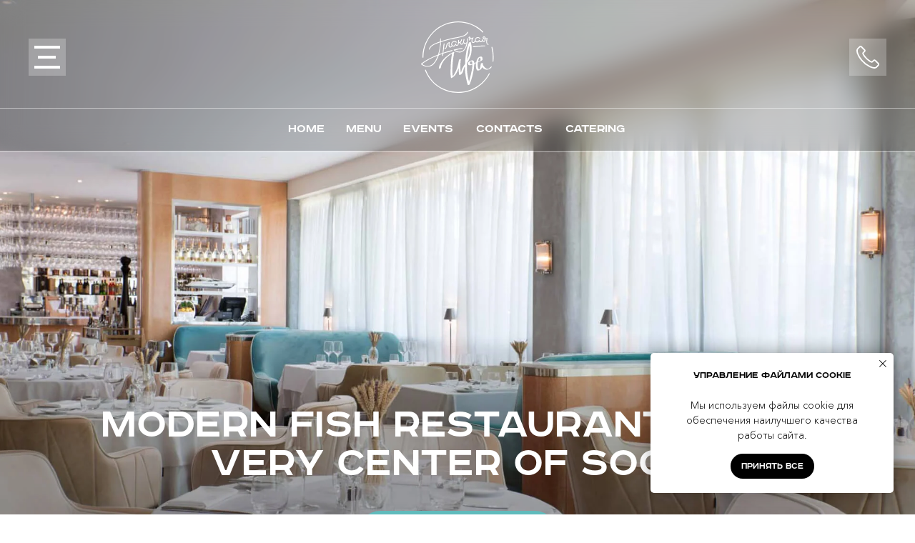

--- FILE ---
content_type: text/html; charset=UTF-8
request_url: https://plakuchaya.ru/en/
body_size: 48052
content:
<!DOCTYPE html> <html> <head> <meta charset="utf-8" /> <meta http-equiv="Content-Type" content="text/html; charset=utf-8" /> <meta name="viewport" content="width=device-width, initial-scale=1.0" /> <meta name="google-site-verification" content="m7vYgEyeGRRwkuXoUBp9daLILRVHth_Idbq1gQHqv9o" /> <!--metatextblock--> <title>Рыбный ресторан «Плакучая Ива» | Сочи</title> <meta name="description" content="Морской ресторан «Плакучая Ива» от White Rabbit Family расположен на набережной в центре старого Сочи. На летней веранде ресторана вы в полной мере сможете насладиться локальными продуктами, дарами Чёрного моря и свежей рыбой." /> <meta property="og:url" content="https://plakuchaya.ru/en" /> <meta property="og:title" content="Weeping Willow Restaurant" /> <meta property="og:description" content="" /> <meta property="og:type" content="website" /> <meta property="og:image" content="https://static.tildacdn.com/tild3362-3233-4565-a363-386333373537/Group_109.png" /> <link rel="canonical" href="https://plakuchaya.ru/en"> <!--/metatextblock--> <meta name="format-detection" content="telephone=no" /> <meta http-equiv="x-dns-prefetch-control" content="on"> <link rel="dns-prefetch" href="https://ws.tildacdn.com"> <link rel="dns-prefetch" href="https://static.tildacdn.com"> <link rel="icon" type="image/png" sizes="32x32" href="https://static.tildacdn.com/tild6464-6337-4662-b936-646265346335/Frame_34_1.png" media="(prefers-color-scheme: light)"/> <link rel="icon" type="image/png" sizes="32x32" href="https://static.tildacdn.com/tild3132-3465-4763-b963-623265363362/Frame_34_1.png" media="(prefers-color-scheme: dark)"/> <link rel="icon" type="image/svg+xml" sizes="any" href="https://static.tildacdn.com/tild6136-3166-4665-b366-323065336632/Frame_34.svg"> <link rel="apple-touch-icon" type="image/png" href="https://static.tildacdn.com/tild6663-6536-4462-a633-636535626639/Frame_34_1.png"> <link rel="icon" type="image/png" sizes="192x192" href="https://static.tildacdn.com/tild6663-6536-4462-a633-636535626639/Frame_34_1.png"> <!-- Assets --> <script src="https://neo.tildacdn.com/js/tilda-fallback-1.0.min.js" async charset="utf-8"></script> <link rel="stylesheet" href="https://static.tildacdn.com/css/tilda-grid-3.0.min.css" type="text/css" media="all" onerror="this.loaderr='y';"/> <link rel="stylesheet" href="https://static.tildacdn.com/ws/project5968849/tilda-blocks-page52741993.min.css?t=1756461448" type="text/css" media="all" onerror="this.loaderr='y';" /> <link rel="stylesheet" href="https://static.tildacdn.com/css/tilda-animation-2.0.min.css" type="text/css" media="all" onerror="this.loaderr='y';" /> <link rel="stylesheet" href="https://static.tildacdn.com/css/tilda-popup-1.1.min.css" type="text/css" media="print" onload="this.media='all';" onerror="this.loaderr='y';" /> <noscript><link rel="stylesheet" href="https://static.tildacdn.com/css/tilda-popup-1.1.min.css" type="text/css" media="all" /></noscript> <link rel="stylesheet" href="https://static.tildacdn.com/css/tilda-forms-1.0.min.css" type="text/css" media="all" onerror="this.loaderr='y';" /> <script nomodule src="https://static.tildacdn.com/js/tilda-polyfill-1.0.min.js" charset="utf-8"></script> <script type="text/javascript">function t_onReady(func) {if(document.readyState!='loading') {func();} else {document.addEventListener('DOMContentLoaded',func);}}
function t_onFuncLoad(funcName,okFunc,time) {if(typeof window[funcName]==='function') {okFunc();} else {setTimeout(function() {t_onFuncLoad(funcName,okFunc,time);},(time||100));}}function t_throttle(fn,threshhold,scope) {return function() {fn.apply(scope||this,arguments);};}function t396_initialScale(t){var e=document.getElementById("rec"+t);if(e){var i=e.querySelector(".t396__artboard");if(i){window.tn_scale_initial_window_width||(window.tn_scale_initial_window_width=document.documentElement.clientWidth);var a=window.tn_scale_initial_window_width,r=[],n,l=i.getAttribute("data-artboard-screens");if(l){l=l.split(",");for(var o=0;o<l.length;o++)r[o]=parseInt(l[o],10)}else r=[320,480,640,960,1200];for(var o=0;o<r.length;o++){var d=r[o];a>=d&&(n=d)}var _="edit"===window.allrecords.getAttribute("data-tilda-mode"),c="center"===t396_getFieldValue(i,"valign",n,r),s="grid"===t396_getFieldValue(i,"upscale",n,r),w=t396_getFieldValue(i,"height_vh",n,r),g=t396_getFieldValue(i,"height",n,r),u=!!window.opr&&!!window.opr.addons||!!window.opera||-1!==navigator.userAgent.indexOf(" OPR/");if(!_&&c&&!s&&!w&&g&&!u){var h=parseFloat((a/n).toFixed(3)),f=[i,i.querySelector(".t396__carrier"),i.querySelector(".t396__filter")],v=Math.floor(parseInt(g,10)*h)+"px",p;i.style.setProperty("--initial-scale-height",v);for(var o=0;o<f.length;o++)f[o].style.setProperty("height","var(--initial-scale-height)");t396_scaleInitial__getElementsToScale(i).forEach((function(t){t.style.zoom=h}))}}}}function t396_scaleInitial__getElementsToScale(t){return t?Array.prototype.slice.call(t.children).filter((function(t){return t&&(t.classList.contains("t396__elem")||t.classList.contains("t396__group"))})):[]}function t396_getFieldValue(t,e,i,a){var r,n=a[a.length-1];if(!(r=i===n?t.getAttribute("data-artboard-"+e):t.getAttribute("data-artboard-"+e+"-res-"+i)))for(var l=0;l<a.length;l++){var o=a[l];if(!(o<=i)&&(r=o===n?t.getAttribute("data-artboard-"+e):t.getAttribute("data-artboard-"+e+"-res-"+o)))break}return r}window.TN_SCALE_INITIAL_VER="1.0",window.tn_scale_initial_window_width=null;</script> <script src="https://static.tildacdn.com/js/jquery-1.10.2.min.js" charset="utf-8" onerror="this.loaderr='y';"></script> <script src="https://static.tildacdn.com/js/tilda-scripts-3.0.min.js" charset="utf-8" defer onerror="this.loaderr='y';"></script> <script src="https://static.tildacdn.com/ws/project5968849/tilda-blocks-page52741993.min.js?t=1756461448" charset="utf-8" async onerror="this.loaderr='y';"></script> <script src="https://static.tildacdn.com/js/tilda-lazyload-1.0.min.js" charset="utf-8" async onerror="this.loaderr='y';"></script> <script src="https://static.tildacdn.com/js/tilda-animation-2.0.min.js" charset="utf-8" async onerror="this.loaderr='y';"></script> <script src="https://static.tildacdn.com/js/tilda-popup-1.0.min.js" charset="utf-8" async onerror="this.loaderr='y';"></script> <script src="https://static.tildacdn.com/js/tilda-forms-1.0.min.js" charset="utf-8" async onerror="this.loaderr='y';"></script> <script src="https://static.tildacdn.com/js/tilda-menu-1.0.min.js" charset="utf-8" async onerror="this.loaderr='y';"></script> <script src="https://static.tildacdn.com/js/tilda-zero-1.1.min.js" charset="utf-8" async onerror="this.loaderr='y';"></script> <script src="https://static.tildacdn.com/js/tilda-animation-sbs-1.0.min.js" charset="utf-8" async onerror="this.loaderr='y';"></script> <script src="https://static.tildacdn.com/js/tilda-zero-scale-1.0.min.js" charset="utf-8" async onerror="this.loaderr='y';"></script> <script src="https://static.tildacdn.com/js/tilda-skiplink-1.0.min.js" charset="utf-8" async onerror="this.loaderr='y';"></script> <script src="https://static.tildacdn.com/js/tilda-events-1.0.min.js" charset="utf-8" async onerror="this.loaderr='y';"></script> <script type="text/javascript">window.dataLayer=window.dataLayer||[];</script> <script type="text/javascript">(function() {if((/bot|google|yandex|baidu|bing|msn|duckduckbot|teoma|slurp|crawler|spider|robot|crawling|facebook/i.test(navigator.userAgent))===false&&typeof(sessionStorage)!='undefined'&&sessionStorage.getItem('visited')!=='y'&&document.visibilityState){var style=document.createElement('style');style.type='text/css';style.innerHTML='@media screen and (min-width: 980px) {.t-records {opacity: 0;}.t-records_animated {-webkit-transition: opacity ease-in-out .2s;-moz-transition: opacity ease-in-out .2s;-o-transition: opacity ease-in-out .2s;transition: opacity ease-in-out .2s;}.t-records.t-records_visible {opacity: 1;}}';document.getElementsByTagName('head')[0].appendChild(style);function t_setvisRecs(){var alr=document.querySelectorAll('.t-records');Array.prototype.forEach.call(alr,function(el) {el.classList.add("t-records_animated");});setTimeout(function() {Array.prototype.forEach.call(alr,function(el) {el.classList.add("t-records_visible");});sessionStorage.setItem("visited","y");},400);}
document.addEventListener('DOMContentLoaded',t_setvisRecs);}})();</script></head> <body class="t-body" style="margin:0;"> <!--allrecords--> <div id="allrecords" class="t-records" data-hook="blocks-collection-content-node" data-tilda-project-id="5968849" data-tilda-page-id="52741993" data-tilda-page-alias="en" data-tilda-formskey="b049c6b894507b273432f1c335968849" data-tilda-lazy="yes" data-tilda-root-zone="com" data-tilda-ts="y" data-tilda-project-country="RU"> <!--header--> <header id="t-header" class="t-records" data-hook="blocks-collection-content-node" data-tilda-project-id="5968849" data-tilda-page-id="46767385" data-tilda-formskey="b049c6b894507b273432f1c335968849" data-tilda-lazy="yes" data-tilda-root-zone="com" data-tilda-ts="y" data-tilda-project-country="RU"> <div id="rec730997617" class="r t-rec" style=" " data-animationappear="off" data-record-type="657"> <!-- T657 --> <div class="t657 t657_rectangle t657_closed" data-storage-item="t657cookiename_5968849" style=""> <div class="t657__wrapper t-align_center"
role="alertdialog"
aria-modal="false"
style=""> <div class="t657__text t-name t-descr_xxs" field="text"><strong>Управление файлами cookie</strong><br /><br />Мы используем файлы cookie для обеспечения наилучшего качества работы сайта.</div> <div
class="t-btn t-btnflex t-btnflex_type_button t-btnflex_xs t657__btn"
type="button"> <span class="t-btnflex__text">Принять все</span> <style>#rec730997617 .t-btnflex.t-btnflex_type_button {color:#ffffff;background-color:#000000;border-style:none !important;border-radius:30px;box-shadow:none !important;text-transform:uppercase;transition-duration:0.2s;transition-property:background-color,color,border-color,box-shadow,opacity,transform;transition-timing-function:ease-in-out;}</style> </div> <button type="button" class="t657__close-button t657__icon-close" aria-label="Закрыть уведомление"> <svg role="presentation" width="10px" height="10px" viewBox="0 0 23 23" version="1.1" xmlns="http://www.w3.org/2000/svg" xmlns:xlink="http://www.w3.org/1999/xlink"> <desc>Close</desc> <g stroke="none" stroke-width="1" fill="#000" fill-rule="evenodd"> <rect transform="translate(11.313708, 11.313708) rotate(-45.000000) translate(-11.313708, -11.313708) " x="10.3137085" y="-3.6862915" width="2" height="30"></rect> <rect transform="translate(11.313708, 11.313708) rotate(-315.000000) translate(-11.313708, -11.313708) " x="10.3137085" y="-3.6862915" width="2" height="30"></rect> </g> </svg> </button> </div> </div> <script>t_onReady(function() {t_onFuncLoad('t657_init',function() {t657_init('730997617');});});</script> <style> #rec730997617 .t657__text{font-weight:400;}</style> </div> </header> <!--/header--> <div id="rec779866074" class="r t-rec t-rec_pt_0" style="padding-top:0px;background-color:#ffffff; " data-animationappear="off" data-record-type="327" data-bg-color="#ffffff"> <!-- T282 --> <div id="nav779866074marker"></div> <div id="nav779866074" class="t282 t282__beforeready" data-menu="yes" data-appearoffset="950px"> <div class="t282__container t282__closed t282__positionfixed" style=""> <div class="t282__container__bg" style="background-color: rgba(255,255,255,1);" data-bgcolor-hex="#ffffff" data-bgcolor-rgba="rgba(255,255,255,1)" data-navmarker="nav779866074marker" data-appearoffset="950px" data-bgopacity="1" data-menushadow="" data-menushadow-css="0px 10px 20px rgba(0,11,48,0.25)"></div> <div class="t282__container__bg_opened" style="background-color:#60bbbc;"></div> <div class="t282__menu__content "> <div class="t282__logo__container" style="min-height:100px;"> <div class="t282__logo__content"> <img class="t282__logo__img"
src="https://static.tildacdn.com/tild6231-3662-4963-b533-663639366263/Frame_48.png"
style="height: 100px;"
imgfield="img"
alt=""> </div> </div> <button type="button"
class="t-menuburger t-menuburger_first "
aria-label="Навигационное меню"
aria-expanded="false"> <span style="background-color:#72dadb;"></span> <span style="background-color:#72dadb;"></span> <span style="background-color:#72dadb;"></span> <span style="background-color:#72dadb;"></span> </button> <script>function t_menuburger_init(recid) {var rec=document.querySelector('#rec' + recid);if(!rec) return;var burger=rec.querySelector('.t-menuburger');if(!burger) return;var isSecondStyle=burger.classList.contains('t-menuburger_second');if(isSecondStyle&&!window.isMobile&&!('ontouchend' in document)) {burger.addEventListener('mouseenter',function() {if(burger.classList.contains('t-menuburger-opened')) return;burger.classList.remove('t-menuburger-unhovered');burger.classList.add('t-menuburger-hovered');});burger.addEventListener('mouseleave',function() {if(burger.classList.contains('t-menuburger-opened')) return;burger.classList.remove('t-menuburger-hovered');burger.classList.add('t-menuburger-unhovered');setTimeout(function() {burger.classList.remove('t-menuburger-unhovered');},300);});}
burger.addEventListener('click',function() {if(!burger.closest('.tmenu-mobile')&&!burger.closest('.t450__burger_container')&&!burger.closest('.t466__container')&&!burger.closest('.t204__burger')&&!burger.closest('.t199__js__menu-toggler')) {burger.classList.toggle('t-menuburger-opened');burger.classList.remove('t-menuburger-unhovered');}});var menu=rec.querySelector('[data-menu="yes"]');if(!menu) return;var menuLinks=menu.querySelectorAll('.t-menu__link-item');var submenuClassList=['t978__menu-link_hook','t978__tm-link','t966__tm-link','t794__tm-link','t-menusub__target-link'];Array.prototype.forEach.call(menuLinks,function(link) {link.addEventListener('click',function() {var isSubmenuHook=submenuClassList.some(function(submenuClass) {return link.classList.contains(submenuClass);});if(isSubmenuHook) return;burger.classList.remove('t-menuburger-opened');});});menu.addEventListener('clickedAnchorInTooltipMenu',function() {burger.classList.remove('t-menuburger-opened');});}
t_onReady(function() {t_onFuncLoad('t_menuburger_init',function(){t_menuburger_init('779866074');});});</script> <style>.t-menuburger{position:relative;flex-shrink:0;width:28px;height:20px;padding:0;border:none;background-color:transparent;outline:none;-webkit-transform:rotate(0deg);transform:rotate(0deg);transition:transform .5s ease-in-out;cursor:pointer;z-index:999;}.t-menuburger span{display:block;position:absolute;width:100%;opacity:1;left:0;-webkit-transform:rotate(0deg);transform:rotate(0deg);transition:.25s ease-in-out;height:3px;background-color:#000;}.t-menuburger span:nth-child(1){top:0px;}.t-menuburger span:nth-child(2),.t-menuburger span:nth-child(3){top:8px;}.t-menuburger span:nth-child(4){top:16px;}.t-menuburger__big{width:42px;height:32px;}.t-menuburger__big span{height:5px;}.t-menuburger__big span:nth-child(2),.t-menuburger__big span:nth-child(3){top:13px;}.t-menuburger__big span:nth-child(4){top:26px;}.t-menuburger__small{width:22px;height:14px;}.t-menuburger__small span{height:2px;}.t-menuburger__small span:nth-child(2),.t-menuburger__small span:nth-child(3){top:6px;}.t-menuburger__small span:nth-child(4){top:12px;}.t-menuburger-opened span:nth-child(1){top:8px;width:0%;left:50%;}.t-menuburger-opened span:nth-child(2){-webkit-transform:rotate(45deg);transform:rotate(45deg);}.t-menuburger-opened span:nth-child(3){-webkit-transform:rotate(-45deg);transform:rotate(-45deg);}.t-menuburger-opened span:nth-child(4){top:8px;width:0%;left:50%;}.t-menuburger-opened.t-menuburger__big span:nth-child(1){top:6px;}.t-menuburger-opened.t-menuburger__big span:nth-child(4){top:18px;}.t-menuburger-opened.t-menuburger__small span:nth-child(1),.t-menuburger-opened.t-menuburger__small span:nth-child(4){top:6px;}@media (hover),(min-width:0\0){.t-menuburger_first:hover span:nth-child(1){transform:translateY(1px);}.t-menuburger_first:hover span:nth-child(4){transform:translateY(-1px);}.t-menuburger_first.t-menuburger__big:hover span:nth-child(1){transform:translateY(3px);}.t-menuburger_first.t-menuburger__big:hover span:nth-child(4){transform:translateY(-3px);}}.t-menuburger_second span:nth-child(2),.t-menuburger_second span:nth-child(3){width:80%;left:20%;right:0;}@media (hover),(min-width:0\0){.t-menuburger_second.t-menuburger-hovered span:nth-child(2),.t-menuburger_second.t-menuburger-hovered span:nth-child(3){animation:t-menuburger-anim 0.3s ease-out normal forwards;}.t-menuburger_second.t-menuburger-unhovered span:nth-child(2),.t-menuburger_second.t-menuburger-unhovered span:nth-child(3){animation:t-menuburger-anim2 0.3s ease-out normal forwards;}}.t-menuburger_second.t-menuburger-opened span:nth-child(2),.t-menuburger_second.t-menuburger-opened span:nth-child(3){left:0;right:0;width:100%!important;}.t-menuburger_third span:nth-child(4){width:70%;left:unset;right:0;}@media (hover),(min-width:0\0){.t-menuburger_third:not(.t-menuburger-opened):hover span:nth-child(4){width:100%;}}.t-menuburger_third.t-menuburger-opened span:nth-child(4){width:0!important;right:50%;}.t-menuburger_fourth{height:12px;}.t-menuburger_fourth.t-menuburger__small{height:8px;}.t-menuburger_fourth.t-menuburger__big{height:18px;}.t-menuburger_fourth span:nth-child(2),.t-menuburger_fourth span:nth-child(3){top:4px;opacity:0;}.t-menuburger_fourth span:nth-child(4){top:8px;}.t-menuburger_fourth.t-menuburger__small span:nth-child(2),.t-menuburger_fourth.t-menuburger__small span:nth-child(3){top:3px;}.t-menuburger_fourth.t-menuburger__small span:nth-child(4){top:6px;}.t-menuburger_fourth.t-menuburger__small span:nth-child(2),.t-menuburger_fourth.t-menuburger__small span:nth-child(3){top:3px;}.t-menuburger_fourth.t-menuburger__small span:nth-child(4){top:6px;}.t-menuburger_fourth.t-menuburger__big span:nth-child(2),.t-menuburger_fourth.t-menuburger__big span:nth-child(3){top:6px;}.t-menuburger_fourth.t-menuburger__big span:nth-child(4){top:12px;}@media (hover),(min-width:0\0){.t-menuburger_fourth:not(.t-menuburger-opened):hover span:nth-child(1){transform:translateY(1px);}.t-menuburger_fourth:not(.t-menuburger-opened):hover span:nth-child(4){transform:translateY(-1px);}.t-menuburger_fourth.t-menuburger__big:not(.t-menuburger-opened):hover span:nth-child(1){transform:translateY(3px);}.t-menuburger_fourth.t-menuburger__big:not(.t-menuburger-opened):hover span:nth-child(4){transform:translateY(-3px);}}.t-menuburger_fourth.t-menuburger-opened span:nth-child(1),.t-menuburger_fourth.t-menuburger-opened span:nth-child(4){top:4px;}.t-menuburger_fourth.t-menuburger-opened span:nth-child(2),.t-menuburger_fourth.t-menuburger-opened span:nth-child(3){opacity:1;}@keyframes t-menuburger-anim{0%{width:80%;left:20%;right:0;}50%{width:100%;left:0;right:0;}100%{width:80%;left:0;right:20%;}}@keyframes t-menuburger-anim2{0%{width:80%;left:0;}50%{width:100%;right:0;left:0;}100%{width:80%;left:20%;right:0;}}</style> </div> </div> <div class="t282__menu__container t282__closed"> <div class="t282__menu__wrapper" style="background-color:#60bbbc;"> <div class="t282__menu"> <nav> <ul role="list" class="t282__menu__items t-menu__list"> <li class="t282__menu__item"> <a class="t282__menu__link t-heading t-heading_md t-menu__link-item"
href="https://plakuchaya.ru/en" data-menu-submenu-hook="">
Home
</a> </li> <li class="t282__menu__item"> <a class="t282__menu__link t-heading t-heading_md t-menu__link-item"
href="https://plakuchaya.ru/en/menu" data-menu-submenu-hook="">
Menu
</a> </li> <li class="t282__menu__item"> <a class="t282__menu__link t-heading t-heading_md t-menu__link-item"
href="https://plakuchaya.ru/en/events" data-menu-submenu-hook="">
События
</a> </li> <li class="t282__menu__item"> <a class="t282__menu__link t-heading t-heading_md t-menu__link-item"
href="https://plakuchaya.ru/en/contacts" data-menu-submenu-hook="">
Контакты
</a> </li> <li class="t282__menu__item"> <a class="t282__menu__link t-heading t-heading_md t-menu__link-item"
href="https://plakuchaya.ru/en/catering" data-menu-submenu-hook="">
Catering
</a> </li> <li class="t282__menu__item"> <a class="t282__menu__link t-heading t-heading_md t-menu__link-item"
href="#zeropopup" data-menu-submenu-hook="">
Booking
</a> </li> </ul> </nav> <div class="t282__descr t-descr t-descr__xxs"><div style="font-size: 16px;" data-customstyle="yes"><span style="color: rgb(255, 255, 255);">Sochi, Voykova str., 3</span><br /><u style="color: rgb(255, 255, 255);">Monday - Sunday</u><span style="color: rgb(255, 255, 255);"> 12 AM - 12 PM</span><br /><br /><a href="tel:+79683005599" style="color: rgb(255, 255, 255); font-size: 22px; font-weight: 500;">+7 (968) 300-55-99</a><br /><u style="color: rgb(255, 255, 255);"><a href="mailto:info@plakuchaya.ru" style="color: rgb(255, 255, 255);">i</a><a href="mailto:info@plakuchaya.ru" style="color: rgb(255, 255, 255);">nfo@plakuchaya.ru</a></u><br /><u style="color: rgb(255, 255, 255);"><a href="mailto:pr@wrf.su" style="color: rgb(255, 255, 255);">pr@wrf.su</a></u></div></div> <div class="t282__lang"> <a class="t-descr t-descr_xxs" style="" href="https://plakuchaya.ru/">Ru</a> </div> </div> </div> </div> <div class="t282__overlay t282__closed"></div> </div> <script>t_onReady(function() {var rec=document.querySelector('#rec779866074');if(!rec) return;var wrapperBlock=rec.querySelector('.t282');if(wrapperBlock) {wrapperBlock.classList.remove('t282__beforeready');}
t_onFuncLoad('t282_appearMenu',function() {t282_appearMenu('779866074');window.addEventListener('scroll',t_throttle(function() {t282_appearMenu('779866074');}));});});t_onReady(function() {var wrapperBlock=document.querySelector('#rec779866074 .t282');if(!wrapperBlock) return;t_onFuncLoad('t282_showMenu',function() {t282_showMenu('779866074');});t_onFuncLoad('t282_changeSize',function() {t282_changeSize('779866074');});t_onFuncLoad('t282_highlight',function() {t282_highlight();});});t_onFuncLoad('t282_changeSize',function() {window.addEventListener('resize',t_throttle(function() {t282_changeSize('779866074');}));});</script> <style>#rec779866074 .t-menu__link-item{-webkit-transition:color 0.3s ease-in-out,opacity 0.3s ease-in-out;transition:color 0.3s ease-in-out,opacity 0.3s ease-in-out;position:relative;}#rec779866074 .t-menu__link-item:not(.t-active):not(.tooltipstered)::after{content:'';position:absolute;left:0;bottom:20%;opacity:0;width:100%;height:100%;border-bottom:1px solid #ffffff;-webkit-box-shadow:inset 0px -1px 0px 0px #ffffff;-moz-box-shadow:inset 0px -1px 0px 0px #ffffff;box-shadow:inset 0px -1px 0px 0px #ffffff;-webkit-transition:all 0.3s ease;transition:all 0.3s ease;pointer-events:none;}#rec779866074 .t-menu__link-item.t-active:not(.t978__menu-link){color:#ffffff !important;}#rec779866074 .t-menu__link-item:not(.t-active):not(.tooltipstered):hover{color:#ffffff !important;}#rec779866074 .t-menu__link-item:not(.t-active):not(.tooltipstered):focus-visible{color:#ffffff !important;}#rec779866074 .t-menu__link-item:not(.t-active):not(.tooltipstered):hover::after{opacity:1;bottom:-1px;}#rec779866074 .t-menu__link-item:not(.t-active):not(.tooltipstered):focus-visible::after{opacity:1;bottom:-1px;}@supports (overflow:-webkit-marquee) and (justify-content:inherit){#rec779866074 .t-menu__link-item,#rec779866074 .t-menu__link-item.t-active{opacity:1 !important;}}</style> <style> #rec779866074 .t282__logo{font-size:19px;color:#000000;font-weight:400;text-transform:uppercase;letter-spacing:1px;}</style> <style> #rec779866074 .t282__logo__content .t-title{font-size:19px;color:#000000;font-weight:400;text-transform:uppercase;letter-spacing:1px;}#rec779866074 a.t282__menu__link{font-size:22px;color:#ffffff;}#rec779866074 .t282__descr{font-size:20px;color:#ffffff;}#rec779866074 .t282__lang a{font-size:20px;color:#ffffff;}</style> <style>#rec779866074 .t282__container__bg {box-shadow:0px 10px 20px rgba(0,11,48,0.25);}</style> </div> <div id="rec779841195" class="r t-rec" style="background-color:#f5f5f5; " data-animationappear="off" data-record-type="121" data-alias-record-type="702" data-bg-color="#f5f5f5"> <!-- T702 --> <div class="t702"> <div
class="t-popup" data-tooltip-hook="#zeropopup"
role="dialog"
aria-modal="true"
tabindex="-1"
aria-label="Dear guests!" style="background-color: rgba(255,255,255,1);"> <div class="t-popup__close t-popup__block-close"> <button
type="button"
class="t-popup__close-wrapper t-popup__block-close-button"
aria-label="Закрыть диалоговое окно"> <svg role="presentation" class="t-popup__close-icon" width="23px" height="23px" viewBox="0 0 23 23" version="1.1" xmlns="http://www.w3.org/2000/svg" xmlns:xlink="http://www.w3.org/1999/xlink"> <g stroke="none" stroke-width="1" fill="#000000" fill-rule="evenodd"> <rect transform="translate(11.313708, 11.313708) rotate(-45.000000) translate(-11.313708, -11.313708) " x="10.3137085" y="-3.6862915" width="2" height="30"></rect> <rect transform="translate(11.313708, 11.313708) rotate(-315.000000) translate(-11.313708, -11.313708) " x="10.3137085" y="-3.6862915" width="2" height="30"></rect> </g> </svg> </button> </div> <style>@media screen and (max-width:560px){#rec779841195 .t-popup__close-icon g{fill:#ffffff !important;}}</style> <div class="t-popup__container t-width t-width_8"
style="background-color:#ffffff;" data-popup-type="702"> <img class="t702__img t-img"
src="https://static.tildacdn.com/tild3637-6266-4561-b864-613433393234/Frame_2_1_2.svg"
imgfield="img"
alt=""> <div class="t702__wrapper"> <div class="t702__text-wrapper t-align_center"> <div class="t702__title t-title t-title_xxs" id="popuptitle_779841195">Dear guests!</div> <div class="t702__descr t-descr t-descr_xs">After filling out the form, a call center employee will contact you to create a reservation.</div> </div> <form
id="form779841195" name='form779841195' role="form" action='' method='POST' data-formactiontype="2" data-inputbox=".t-input-group" data-success-url="https://plakuchaya.ru/en/thx"
class="t-form js-form-proccess t-form_inputs-total_7 " data-success-callback="t702_onSuccess"> <input type="hidden" name="formservices[]" value="3a22577e7691b7418ea0455905fbc702" class="js-formaction-services"> <input type="hidden" name="formservices[]" value="67b1447f6d98591eab3afb51cdbbb7f9" class="js-formaction-services"> <!-- @classes t-title t-text t-btn --> <div class="js-successbox t-form__successbox t-text t-text_md"
aria-live="polite"
style="display:none;"></div> <div
class="t-form__inputsbox
t-form__inputsbox_vertical-form t-form__inputsbox_inrow "> <div
class=" t-input-group t-input-group_nm " data-input-lid="9845215262380" data-field-type="nm" data-field-name="Name"> <div class="t-input-block " style="border-radius:5px;"> <input
type="text"
autocomplete="name"
name="Name"
id="input_9845215262380"
class="t-input js-tilda-rule"
value=""
placeholder="Name" data-tilda-req="1" aria-required="true" data-tilda-rule="name"
aria-describedby="error_9845215262380"
style="color:#000000;border:1px solid #000000;border-radius:5px;font-family:'PlakuchayaIva';font-weight:400;"> </div> <div class="t-input-error" aria-live="polite" id="error_9845215262380"></div> </div> <div
class=" t-input-group t-input-group_ph " data-input-lid="9845215262381" data-field-async="true" data-field-type="ph" data-field-name="Phone"> <div class="t-input-block " style="border-radius:5px;"> <input
type="tel"
autocomplete="tel"
name="Phone"
id="input_9845215262381" data-phonemask-init="no" data-phonemask-id="779841195" data-phonemask-lid="9845215262381" data-phonemask-maskcountry="RU" class="t-input js-phonemask-input js-tilda-rule"
value=""
placeholder="+1(000)000-0000" data-tilda-req="1" aria-required="true" aria-describedby="error_9845215262381"
style="color:#000000;border:1px solid #000000;border-radius:5px;font-family:'PlakuchayaIva';font-weight:400;"> <script type="text/javascript">t_onReady(function() {t_onFuncLoad('t_loadJsFile',function() {t_loadJsFile('https://static.tildacdn.com/js/tilda-phone-mask-1.1.min.js',function() {t_onFuncLoad('t_form_phonemask_load',function() {var phoneMasks=document.querySelectorAll('#rec779841195 [data-phonemask-lid="9845215262381"]');t_form_phonemask_load(phoneMasks);});})})});</script> </div> <div class="t-input-error" aria-live="polite" id="error_9845215262381"></div> </div> <div
class=" t-input-group t-input-group_qn t-input-group_width50 t-input-group_inrow " data-input-lid="9845215262382" data-field-async="true" data-field-type="qn" data-field-name="Quantity"> <div class="t-input-block t-input-block_width t-input-block_width50 " style="border-radius:5px;"> <div class="t-inputquantity__wrapper"> <button
type="button"
class="t-inputquantity__btn t-inputquantity__btn-minus"
aria-label="Минус"
style="color:#000000"> <svg xmlns="http://www.w3.org/2000/svg" width="20" height="20" viewBox="0 0 24 24" fill="currentColor"><path d="M5 11V13H19V11H5Z"></path></svg> </button> <input
type="number"
inputmode="numeric"
name="Quantity"
id="input_9845215262382"
class="t-input t-inputquantity js-tilda-rule"
value=""
placeholder="Number of guests" data-tilda-req="1" aria-required="true" data-tilda-rule="number"
style="color:#000000;border:1px solid #000000;border-radius:5px;font-family:'PlakuchayaIva';font-weight:400;"> <button
type="button"
class="t-inputquantity__btn t-inputquantity__btn-plus"
aria-label="Плюс"
style="color:#000000"> <svg xmlns="http://www.w3.org/2000/svg" width="20" height="20" viewBox="0 0 24 24" fill="currentColor"><path d="M11 11V5H13V11H19V13H13V19H11V13H5V11H11Z"></path></svg> </button> </div> <script>t_onReady(function() {t_onFuncLoad('t_loadJsFile',function() {t_loadJsFile('https://static.tildacdn.com/js/tilda-quantity-1.0.min.js',function() {t_onFuncLoad('t_input_quantity_init',function() {t_input_quantity_init('779841195','9845215262382');})})});});</script> </div> <div class="t-input-error" aria-live="polite" id="error_9845215262382"></div> </div> <div
class=" t-input-group t-input-group_da t-input-group_inonerow t-input-group_inrow-withsibling t-input-group_widthdef " data-input-lid="1705139457708" data-field-async="true" data-field-type="da" data-field-name="Date"> <div class="t-input-block " style="border-radius:5px;"> <div class="t-datepicker__wrapper"> <input
type="text"
name="Date"
id="input_1705139457708"
class="t-input t-datepicker js-tilda-rule js-tilda-mask"
value=""
placeholder="Date" data-tilda-req="1" aria-required="true" data-tilda-rule="date" data-tilda-dateformat="DD-MM-YYYY" data-tilda-datediv="dash" data-tilda-dateunvailable="past" data-tilda-mask="99-99-9999"
style="color:#000000;border:1px solid #000000;border-radius:5px;font-family:'PlakuchayaIva';font-weight:400;"> <svg
role="presentation"
class="t-datepicker__icon"
xmlns="http://www.w3.org/2000/svg" viewBox="0 0 69.5 76.2"
style="width:25px;fill:#000000;"> <path d="M9.6 42.9H21V31.6H9.6v11.3zm3-8.3H18v5.3h-5.3v-5.3zm16.5 8.3h11.3V31.6H29.1v11.3zm3-8.3h5.3v5.3h-5.3v-5.3zM48 42.9h11.3V31.6H48v11.3zm3-8.3h5.3v5.3H51v-5.3zM9.6 62H21V50.6H9.6V62zm3-8.4H18V59h-5.3v-5.4zM29.1 62h11.3V50.6H29.1V62zm3-8.4h5.3V59h-5.3v-5.4zM48 62h11.3V50.6H48V62zm3-8.4h5.3V59H51v-5.4z"/> <path d="M59.7 6.8V5.3c0-2.9-2.4-5.3-5.3-5.3s-5.3 2.4-5.3 5.3v1.5H40V5.3C40 2.4 37.6 0 34.7 0s-5.3 2.4-5.3 5.3v1.5h-9.1V5.3C20.3 2.4 18 0 15 0c-2.9 0-5.3 2.4-5.3 5.3v1.5H0v69.5h69.5V6.8h-9.8zm-7.6-1.5c0-1.3 1-2.3 2.3-2.3s2.3 1 2.3 2.3v7.1c0 1.3-1 2.3-2.3 2.3s-2.3-1-2.3-2.3V5.3zm-19.7 0c0-1.3 1-2.3 2.3-2.3S37 4 37 5.3v7.1c0 1.3-1 2.3-2.3 2.3s-2.3-1-2.3-2.3V5.3zm-19.6 0C12.8 4 13.8 3 15 3c1.3 0 2.3 1 2.3 2.3v7.1c0 1.3-1 2.3-2.3 2.3-1.3 0-2.3-1-2.3-2.3V5.3zm53.7 67.9H3V9.8h6.8v2.6c0 2.9 2.4 5.3 5.3 5.3s5.3-2.4 5.3-5.3V9.8h9.1v2.6c0 2.9 2.4 5.3 5.3 5.3s5.3-2.4 5.3-5.3V9.8h9.1v2.6c0 2.9 2.4 5.3 5.3 5.3s5.3-2.4 5.3-5.3V9.8h6.8l-.1 63.4z"/> </svg> </div> <link rel="stylesheet" href="https://static.tildacdn.com/css/tilda-date-picker-1.0.min.css"> <script src="https://static.tildacdn.com/js/tilda-date-picker-1.0.min.js"></script> <script>t_onReady(function() {try {t_onFuncLoad('t_datepicker_init',function() {t_datepicker_init('779841195','1705139457708');});} catch(error) {console.error(error);}});</script> </div> <div class="t-input-error" aria-live="polite" id="error_1705139457708"></div> </div> <div
class=" t-input-group t-input-group_tm " data-input-lid="1705139478446" data-field-type="tm" data-field-name="Time"> <div class="t-input-block " style="border-radius:5px;"> <input
type="text"
name="Time"
id="input_1705139478446"
class="t-input t-inputtime js-tilda-rule js-tilda-mask"
value=""
placeholder="Time" data-tilda-req="1" aria-required="true" data-tilda-rule="time" data-tilda-mask="99:99"
style="color:#000000;border:1px solid #000000;border-radius:5px;font-family:'PlakuchayaIva';font-weight:400;"> </div> <div class="t-input-error" aria-live="polite" id="error_1705139478446"></div> </div> <div
class=" t-input-group t-input-group_em " data-input-lid="1705139648817" data-field-type="em" data-field-name="Email"> <div class="t-input-block " style="border-radius:5px;"> <input
type="email"
autocomplete="email"
name="Email"
id="input_1705139648817"
class="t-input js-tilda-rule"
value=""
placeholder="Date" data-tilda-req="1" aria-required="true" data-tilda-rule="email"
aria-describedby="error_1705139648817"
style="color:#000000;border:1px solid #000000;border-radius:5px;font-family:'PlakuchayaIva';font-weight:400;"> </div> <div class="t-input-error" aria-live="polite" id="error_1705139648817"></div> </div> <div
class=" t-input-group t-input-group_ta " data-input-lid="1705139696332" data-field-type="ta" data-field-name="Textarea"> <div class="t-input-block " style="border-radius:5px;"> <textarea
name="Textarea"
id="input_1705139696332"
class="t-input js-tilda-rule"
placeholder="Comment" aria-describedby="error_1705139696332"
style="color:#000000;border:1px solid #000000;border-radius:5px;font-family:'PlakuchayaIva';font-weight:400;height:102px;"
rows="3"></textarea> </div> <div class="t-input-error" aria-live="polite" id="error_1705139696332"></div> </div> <input type="hidden" name="Hidden" tabindex="-1" value="Ресторан Плакучая Ива - Сочи - EN"> <script>t_onReady(function() {try {t_onFuncLoad('t_forms__calculateInputsWidth',function() {t_forms__calculateInputsWidth('779841195');});} catch(error) {console.error(error);}});</script> <div class="t-form__errorbox-middle"> <!--noindex--> <div
class="js-errorbox-all t-form__errorbox-wrapper"
style="display:none;" data-nosnippet
tabindex="-1"
aria-label="Ошибки при заполнении формы"> <ul
role="list"
class="t-form__errorbox-text t-text t-text_md"> <li class="t-form__errorbox-item js-rule-error js-rule-error-all"></li> <li class="t-form__errorbox-item js-rule-error js-rule-error-req"></li> <li class="t-form__errorbox-item js-rule-error js-rule-error-email"></li> <li class="t-form__errorbox-item js-rule-error js-rule-error-name"></li> <li class="t-form__errorbox-item js-rule-error js-rule-error-phone"></li> <li class="t-form__errorbox-item js-rule-error js-rule-error-minlength"></li> <li class="t-form__errorbox-item js-rule-error js-rule-error-string"></li> </ul> </div> <!--/noindex--> </div> <div class="t-form__submit"> <button
class="t-submit t-btnflex t-btnflex_type_submit t-btnflex_md"
type="submit"> <span class="t-btnflex__text">Send a request</span> <style>#rec779841195 .t-btnflex.t-btnflex_type_submit {color:#ffffff;background-color:#60bbbc;border-style:none !important;border-radius:1000px;box-shadow:none !important;transition-duration:0.2s;transition-property:background-color,color,border-color,box-shadow,opacity,transform;transition-timing-function:ease-in-out;}@media (hover:hover) {#rec779841195 .t-btnflex.t-btnflex_type_submit:not(.t-animate_no-hover):hover {color:#ffffff !important;background-color:#000000 !important;}#rec779841195 .t-btnflex.t-btnflex_type_submit:not(.t-animate_no-hover):focus-visible {color:#ffffff !important;background-color:#000000 !important;}}</style> </button> </div> </div> <div class="t-form__errorbox-bottom"> <!--noindex--> <div
class="js-errorbox-all t-form__errorbox-wrapper"
style="display:none;" data-nosnippet
tabindex="-1"
aria-label="Ошибки при заполнении формы"> <ul
role="list"
class="t-form__errorbox-text t-text t-text_md"> <li class="t-form__errorbox-item js-rule-error js-rule-error-all"></li> <li class="t-form__errorbox-item js-rule-error js-rule-error-req"></li> <li class="t-form__errorbox-item js-rule-error js-rule-error-email"></li> <li class="t-form__errorbox-item js-rule-error js-rule-error-name"></li> <li class="t-form__errorbox-item js-rule-error js-rule-error-phone"></li> <li class="t-form__errorbox-item js-rule-error js-rule-error-minlength"></li> <li class="t-form__errorbox-item js-rule-error js-rule-error-string"></li> </ul> </div> <!--/noindex--> </div> </form> <style>#rec779841195 input::-webkit-input-placeholder {color:#000000;opacity:0.5;}#rec779841195 input::-moz-placeholder{color:#000000;opacity:0.5;}#rec779841195 input:-moz-placeholder {color:#000000;opacity:0.5;}#rec779841195 input:-ms-input-placeholder{color:#000000;opacity:0.5;}#rec779841195 textarea::-webkit-input-placeholder {color:#000000;opacity:0.5;}#rec779841195 textarea::-moz-placeholder{color:#000000;opacity:0.5;}#rec779841195 textarea:-moz-placeholder {color:#000000;opacity:0.5;}#rec779841195 textarea:-ms-input-placeholder{color:#000000;opacity:0.5;}</style> <div class="t702__form-bottom-text t-text t-text_xs t-align_center"><p style="text-align: left;">By filling out the form, you agree to the <a href="https://wrf.su/Privacy_Plakuchaya-Iva.pdf" style="color: rgb(0, 0, 0); border-bottom: 1px solid rgb(0, 0, 0); box-shadow: none; text-decoration: none;">privacy policy</a></p></div> </div> </div> </div> </div> <script>t_onReady(function() {t_onFuncLoad('t702_initPopup',function() {t702_initPopup('779841195');});});</script> <style> #rec779841195 .t702__title{font-size:25px;line-height:1.2;color:#000000;font-weight:600;font-family:'PlakuchayaIva';text-transform:uppercase;}@media screen and (max-width:480px),(orientation:landscape) and (max-height:480px){#rec779841195 .t702__title{font-size:25px;}}#rec779841195 .t702__descr{font-size:18px;line-height:1.2;color:#000000;font-weight:400;}@media screen and (max-width:480px),(orientation:landscape) and (max-height:480px){#rec779841195 .t702__descr{font-size:18px;}}</style> </div> <div id="rec779839349" class="r t-rec t-rec_pt_0 t-rec_pb_0" style="padding-top:0px;padding-bottom:0px; " data-animationappear="off" data-record-type="121" data-alias-record-type="450"> <div class="t450__menu__content t450__beforeready "
style="top:15px; " data-menu="yes" data-appearoffset="20000px" data-hideoffset=""> <div class="t450__burger_container t450__small "> <div class="t450__burger_bg t450__burger_cirqle"
style="background-color:#ffffff; opacity:0.10;"> </div> <button type="button"
class="t-menuburger t-menuburger_first t-menuburger__small"
aria-label="Навигационное меню"
aria-expanded="false"> <span style="background-color:#ffffff;"></span> <span style="background-color:#ffffff;"></span> <span style="background-color:#ffffff;"></span> <span style="background-color:#ffffff;"></span> </button> <script>function t_menuburger_init(recid) {var rec=document.querySelector('#rec' + recid);if(!rec) return;var burger=rec.querySelector('.t-menuburger');if(!burger) return;var isSecondStyle=burger.classList.contains('t-menuburger_second');if(isSecondStyle&&!window.isMobile&&!('ontouchend' in document)) {burger.addEventListener('mouseenter',function() {if(burger.classList.contains('t-menuburger-opened')) return;burger.classList.remove('t-menuburger-unhovered');burger.classList.add('t-menuburger-hovered');});burger.addEventListener('mouseleave',function() {if(burger.classList.contains('t-menuburger-opened')) return;burger.classList.remove('t-menuburger-hovered');burger.classList.add('t-menuburger-unhovered');setTimeout(function() {burger.classList.remove('t-menuburger-unhovered');},300);});}
burger.addEventListener('click',function() {if(!burger.closest('.tmenu-mobile')&&!burger.closest('.t450__burger_container')&&!burger.closest('.t466__container')&&!burger.closest('.t204__burger')&&!burger.closest('.t199__js__menu-toggler')) {burger.classList.toggle('t-menuburger-opened');burger.classList.remove('t-menuburger-unhovered');}});var menu=rec.querySelector('[data-menu="yes"]');if(!menu) return;var menuLinks=menu.querySelectorAll('.t-menu__link-item');var submenuClassList=['t978__menu-link_hook','t978__tm-link','t966__tm-link','t794__tm-link','t-menusub__target-link'];Array.prototype.forEach.call(menuLinks,function(link) {link.addEventListener('click',function() {var isSubmenuHook=submenuClassList.some(function(submenuClass) {return link.classList.contains(submenuClass);});if(isSubmenuHook) return;burger.classList.remove('t-menuburger-opened');});});menu.addEventListener('clickedAnchorInTooltipMenu',function() {burger.classList.remove('t-menuburger-opened');});}
t_onReady(function() {t_onFuncLoad('t_menuburger_init',function(){t_menuburger_init('779839349');});});</script> <style>.t-menuburger{position:relative;flex-shrink:0;width:28px;height:20px;padding:0;border:none;background-color:transparent;outline:none;-webkit-transform:rotate(0deg);transform:rotate(0deg);transition:transform .5s ease-in-out;cursor:pointer;z-index:999;}.t-menuburger span{display:block;position:absolute;width:100%;opacity:1;left:0;-webkit-transform:rotate(0deg);transform:rotate(0deg);transition:.25s ease-in-out;height:3px;background-color:#000;}.t-menuburger span:nth-child(1){top:0px;}.t-menuburger span:nth-child(2),.t-menuburger span:nth-child(3){top:8px;}.t-menuburger span:nth-child(4){top:16px;}.t-menuburger__big{width:42px;height:32px;}.t-menuburger__big span{height:5px;}.t-menuburger__big span:nth-child(2),.t-menuburger__big span:nth-child(3){top:13px;}.t-menuburger__big span:nth-child(4){top:26px;}.t-menuburger__small{width:22px;height:14px;}.t-menuburger__small span{height:2px;}.t-menuburger__small span:nth-child(2),.t-menuburger__small span:nth-child(3){top:6px;}.t-menuburger__small span:nth-child(4){top:12px;}.t-menuburger-opened span:nth-child(1){top:8px;width:0%;left:50%;}.t-menuburger-opened span:nth-child(2){-webkit-transform:rotate(45deg);transform:rotate(45deg);}.t-menuburger-opened span:nth-child(3){-webkit-transform:rotate(-45deg);transform:rotate(-45deg);}.t-menuburger-opened span:nth-child(4){top:8px;width:0%;left:50%;}.t-menuburger-opened.t-menuburger__big span:nth-child(1){top:6px;}.t-menuburger-opened.t-menuburger__big span:nth-child(4){top:18px;}.t-menuburger-opened.t-menuburger__small span:nth-child(1),.t-menuburger-opened.t-menuburger__small span:nth-child(4){top:6px;}@media (hover),(min-width:0\0){.t-menuburger_first:hover span:nth-child(1){transform:translateY(1px);}.t-menuburger_first:hover span:nth-child(4){transform:translateY(-1px);}.t-menuburger_first.t-menuburger__big:hover span:nth-child(1){transform:translateY(3px);}.t-menuburger_first.t-menuburger__big:hover span:nth-child(4){transform:translateY(-3px);}}.t-menuburger_second span:nth-child(2),.t-menuburger_second span:nth-child(3){width:80%;left:20%;right:0;}@media (hover),(min-width:0\0){.t-menuburger_second.t-menuburger-hovered span:nth-child(2),.t-menuburger_second.t-menuburger-hovered span:nth-child(3){animation:t-menuburger-anim 0.3s ease-out normal forwards;}.t-menuburger_second.t-menuburger-unhovered span:nth-child(2),.t-menuburger_second.t-menuburger-unhovered span:nth-child(3){animation:t-menuburger-anim2 0.3s ease-out normal forwards;}}.t-menuburger_second.t-menuburger-opened span:nth-child(2),.t-menuburger_second.t-menuburger-opened span:nth-child(3){left:0;right:0;width:100%!important;}.t-menuburger_third span:nth-child(4){width:70%;left:unset;right:0;}@media (hover),(min-width:0\0){.t-menuburger_third:not(.t-menuburger-opened):hover span:nth-child(4){width:100%;}}.t-menuburger_third.t-menuburger-opened span:nth-child(4){width:0!important;right:50%;}.t-menuburger_fourth{height:12px;}.t-menuburger_fourth.t-menuburger__small{height:8px;}.t-menuburger_fourth.t-menuburger__big{height:18px;}.t-menuburger_fourth span:nth-child(2),.t-menuburger_fourth span:nth-child(3){top:4px;opacity:0;}.t-menuburger_fourth span:nth-child(4){top:8px;}.t-menuburger_fourth.t-menuburger__small span:nth-child(2),.t-menuburger_fourth.t-menuburger__small span:nth-child(3){top:3px;}.t-menuburger_fourth.t-menuburger__small span:nth-child(4){top:6px;}.t-menuburger_fourth.t-menuburger__small span:nth-child(2),.t-menuburger_fourth.t-menuburger__small span:nth-child(3){top:3px;}.t-menuburger_fourth.t-menuburger__small span:nth-child(4){top:6px;}.t-menuburger_fourth.t-menuburger__big span:nth-child(2),.t-menuburger_fourth.t-menuburger__big span:nth-child(3){top:6px;}.t-menuburger_fourth.t-menuburger__big span:nth-child(4){top:12px;}@media (hover),(min-width:0\0){.t-menuburger_fourth:not(.t-menuburger-opened):hover span:nth-child(1){transform:translateY(1px);}.t-menuburger_fourth:not(.t-menuburger-opened):hover span:nth-child(4){transform:translateY(-1px);}.t-menuburger_fourth.t-menuburger__big:not(.t-menuburger-opened):hover span:nth-child(1){transform:translateY(3px);}.t-menuburger_fourth.t-menuburger__big:not(.t-menuburger-opened):hover span:nth-child(4){transform:translateY(-3px);}}.t-menuburger_fourth.t-menuburger-opened span:nth-child(1),.t-menuburger_fourth.t-menuburger-opened span:nth-child(4){top:4px;}.t-menuburger_fourth.t-menuburger-opened span:nth-child(2),.t-menuburger_fourth.t-menuburger-opened span:nth-child(3){opacity:1;}@keyframes t-menuburger-anim{0%{width:80%;left:20%;right:0;}50%{width:100%;left:0;right:0;}100%{width:80%;left:0;right:20%;}}@keyframes t-menuburger-anim2{0%{width:80%;left:0;}50%{width:100%;right:0;left:0;}100%{width:80%;left:20%;right:0;}}</style> </div> </div> <!-- t450 --> <div id="nav779839349marker"></div> <div class="t450__overlay"> <div class="t450__overlay_bg"
style="background-color:#000000; opacity:0.60;"> </div> </div> <div id="nav779839349" class="t450 " data-tooltip-hook="#menuopen"
style="max-width: 400px;background-color: #60bbbc;"> <button type="button"
class="t450__close-button t450__close t450_opened "
style="background-color: #60bbbc;"
aria-label="Закрыть меню"> <div class="t450__close_icon" style="color:#ffffff;"> <span></span> <span></span> <span></span> <span></span> </div> </button> <div class="t450__container t-align_left"> <div class="t450__top"> <div class="t450__logowrapper"> <img class="t450__logoimg"
src="https://static.tildacdn.com/tild3530-6663-4638-b530-373035396463/Group_2.svg"
imgfield="img"
alt=""> </div> <nav class="t450__menu"> <ul role="list" class="t450__list t-menu__list"> <li class="t450__list_item"> <a class="t-menu__link-item "
href="https://plakuchaya.ru/en" data-menu-submenu-hook="" data-menu-item-number="1">
Home
</a> </li> <li class="t450__list_item"> <a class="t-menu__link-item "
href="https://plakuchaya.ru/en/menu" data-menu-submenu-hook="" data-menu-item-number="2">
Menu
</a> </li> <li class="t450__list_item"> <a class="t-menu__link-item "
href="https://plakuchaya.ru/en/events" data-menu-submenu-hook="" data-menu-item-number="3">
Events
</a> </li> <li class="t450__list_item"> <a class="t-menu__link-item "
href="https://plakuchaya.ru/en/contacts" data-menu-submenu-hook="" data-menu-item-number="4">
Contacts
</a> </li> <li class="t450__list_item"> <a class="t-menu__link-item "
href="https://plakuchaya.ru/en/catering" data-menu-submenu-hook="" data-menu-item-number="5">
Catering
</a> </li> </ul> </nav> </div> <div class="t450__rightside"> <div class="t450__rightcontainer"> <div class="t450__right_descr t-descr t-descr_xs" field="descr"><div style="font-size: 16px;" data-customstyle="yes">Sochi, Voykova str., 4<br /><u>Monday - Sunday</u> 12 AM - 12 PM<br /><br /><a href="tel:+79683005599" style="color: rgb(255, 255, 255); font-size: 22px; font-weight: 500;">+7 (968) 300-55-99</a><br /><u style="color: rgb(255, 255, 255);"><a href="mailto:info@plakuchaya.ru" style="color: rgb(255, 255, 255);">info@plakuchaya.ru</a></u><br /><u style="color: rgb(255, 255, 255);"><a href="mailto:pr@wrf.su" style="color: rgb(255, 255, 255);">pr@wrf.su</a></u></div></div> <div class="t450__right_social_links"> <div class="t-sociallinks"> <ul role="list" class="t-sociallinks__wrapper" aria-label="Соц. сети"> <!-- new soclinks --><li class="t-sociallinks__item t-sociallinks__item_telegram"><a href="https://t.me/redfoxrestaurant" target="_blank" rel="nofollow" aria-label="telegram" style="width: 30px; height: 30px;"><svg class="t-sociallinks__svg" role="presentation" width=30px height=30px viewBox="0 0 100 100" fill="none"
xmlns="http://www.w3.org/2000/svg"> <path fill-rule="evenodd" clip-rule="evenodd"
d="M50 100c27.614 0 50-22.386 50-50S77.614 0 50 0 0 22.386 0 50s22.386 50 50 50Zm21.977-68.056c.386-4.38-4.24-2.576-4.24-2.576-3.415 1.414-6.937 2.85-10.497 4.302-11.04 4.503-22.444 9.155-32.159 13.734-5.268 1.932-2.184 3.864-2.184 3.864l8.351 2.577c3.855 1.16 5.91-.129 5.91-.129l17.988-12.238c6.424-4.38 4.882-.773 3.34.773l-13.49 12.882c-2.056 1.804-1.028 3.35-.129 4.123 2.55 2.249 8.82 6.364 11.557 8.16.712.467 1.185.778 1.292.858.642.515 4.111 2.834 6.424 2.319 2.313-.516 2.57-3.479 2.57-3.479l3.083-20.226c.462-3.511.993-6.886 1.417-9.582.4-2.546.705-4.485.767-5.362Z"
fill="#ffffff" /> </svg></a></li><!-- /new soclinks --> </ul> </div> </div> <div class="t450__right_buttons"> <div class="t450__right_buttons_wrap"> <div class="t450__right_buttons_but "> <a
class="t-btn t-btnflex t-btnflex_type_button t-btnflex_md js-click-stat"
href="#zeropopup" data-tilda-event-name="/tilda/click/rec779839349/button1"> <span class="t-btnflex__text">Booking</span> <style>#rec779839349 .t-btnflex.t-btnflex_type_button {color:#60bbbc;background-color:#ffffff;border-style:none !important;border-radius:1000px;box-shadow:none !important;font-family:PlakuchayaIva;font-weight:600;text-transform:uppercase;transition-duration:0.2s;transition-property:background-color,color,border-color,box-shadow,opacity,transform;transition-timing-function:ease-in-out;}@media (hover:hover) {#rec779839349 .t-btnflex.t-btnflex_type_button:not(.t-animate_no-hover):hover {color:#ffffff !important;background-color:#000000 !important;}#rec779839349 .t-btnflex.t-btnflex_type_button:not(.t-animate_no-hover):focus-visible {color:#ffffff !important;background-color:#000000 !important;}}</style> </a> </div> </div> </div> <div class="t450__right_langs"> <div class="t450__right_buttons_wrap"> <div class="t450__right_langs_lang t-descr t-descr_xxs"> <a href="https://plakuchaya.ru/">Ru</a> </div> </div> </div> </div> </div> </div> </div> <script>t_onReady(function() {var rec=document.querySelector('#rec779839349');if(!rec) return;rec.setAttribute('data-animationappear','off');rec.style.opacity=1;t_onFuncLoad('t450_initMenu',function() {t450_initMenu('779839349');});});</script> <script>t_onReady(function() {var rec=document.querySelector('#rec779839349');if(!rec) return;var wrapperBlock=rec.querySelector('.t450');if(wrapperBlock) {wrapperBlock.classList.remove('t450__beforeready');}
t_onFuncLoad('t450_appearMenu',function() {t450_appearMenu('779839349');window.addEventListener('scroll',t_throttle(function() {t450_appearMenu('779839349');}));});});</script> <style>#rec779839349 .t-menu__link-item{-webkit-transition:color 0.3s ease-in-out,opacity 0.3s ease-in-out;transition:color 0.3s ease-in-out,opacity 0.3s ease-in-out;position:relative;}#rec779839349 .t-menu__link-item:not(.t-active):not(.tooltipstered)::after{content:'';position:absolute;left:0;bottom:20%;opacity:0;width:100%;height:100%;border-bottom:1px solid #ffffff;-webkit-box-shadow:inset 0px -1px 0px 0px #ffffff;-moz-box-shadow:inset 0px -1px 0px 0px #ffffff;box-shadow:inset 0px -1px 0px 0px #ffffff;-webkit-transition:all 0.3s ease;transition:all 0.3s ease;pointer-events:none;}#rec779839349 .t-menu__link-item.t-active:not(.t978__menu-link){color:#ffffff !important;opacity:1 !important;}#rec779839349 .t-menu__link-item.t-active::after{content:'';position:absolute;left:0;-webkit-transition:all 0.3s ease;transition:all 0.3s ease;opacity:1;width:100%;height:100%;bottom:-0px;border-bottom:0px solid #ffffff;-webkit-box-shadow:inset 0px -1px 0px 0px #ffffff;-moz-box-shadow:inset 0px -1px 0px 0px #ffffff;box-shadow:inset 0px -1px 0px 0px #ffffff;}#rec779839349 .t-menu__link-item:not(.t-active):not(.tooltipstered):hover{color:#ffffff !important;opacity:1 !important;}#rec779839349 .t-menu__link-item:not(.t-active):not(.tooltipstered):focus-visible{color:#ffffff !important;opacity:1 !important;}#rec779839349 .t-menu__link-item:not(.t-active):not(.tooltipstered):hover::after{opacity:1;bottom:-1px;}#rec779839349 .t-menu__link-item:not(.t-active):not(.tooltipstered):focus-visible::after{opacity:1;bottom:-1px;}@supports (overflow:-webkit-marquee) and (justify-content:inherit){#rec779839349 .t-menu__link-item,#rec779839349 .t-menu__link-item.t-active{opacity:1 !important;}}</style> <style> #rec779839349 a.t-menusub__link-item{color:#ffffff;}</style> <style> #rec779839349 a.t-menu__link-item{font-size:22px;color:#ffffff;font-weight:600;font-family:'PlakuchayaIva';}</style> <style> #rec779839349 .t450__right_langs_lang a{color:#ffffff;font-weight:600;font-family:'PlakuchayaIva';}</style> </div> <div id="rec779866079" class="r t-rec" style=" " data-animationappear="off" data-record-type="131"> <!-- T123 --> <div class="t123"> <div class="t-container_100 "> <div class="t-width t-width_100 "> <!-- nominify begin --> <style>
body::-webkit-scrollbar {
	/* display: none; /* отключаем скроллбар */
	width: 15px; 	/* ширина скроллбара */
}
body::-webkit-scrollbar-track {
	-webkit-box-shadow: inset 0 0 25px #ffbb001f; 	/* цвет внутренней тени */
	background: #ffffff; 	/* цвет фона */
}
body::-webkit-scrollbar-thumb {
	background-color: #60BBBC; 	/* цвет ползунка */
	border-radius: 1000px; 	/* скругление бордюра */
}
</style> <!-- nominify end --> </div> </div> </div> </div> <div id="rec779866080" class="r t-rec" style=" " data-animationappear="off" data-record-type="131"> <!-- T123 --> <div class="t123"> <div class="t-container_100 "> <div class="t-width t-width_100 "> <!-- nominify begin --> <script src="https://cdnjs.cloudflare.com/ajax/libs/smoothscroll/1.4.10/SmoothScroll.min.js" integrity="sha256-huW7yWl7tNfP7lGk46XE+Sp0nCotjzYodhVKlwaNeco=" crossorigin="anonymous"></script> <script>
SmoothScroll({
    // Время скролла 400 = 0.4 секунды
    animationTime    : 800,
    // Размер шага в пикселях 
    stepSize         : 75,

    // Дополнительные настройки:
    
    // Ускорение 
    accelerationDelta : 30,  
    // Максимальное ускорение
    accelerationMax   : 2,   

    // Поддержка клавиатуры
    keyboardSupport   : true,  
    // Шаг скролла стрелками на клавиатуре в пикселях
    arrowScroll       : 50,

    // Pulse (less tweakable)
    // ratio of "tail" to "acceleration"
    pulseAlgorithm   : true,
    pulseScale       : 4,
    pulseNormalize   : 1,

    // Поддержка тачпада
    touchpadSupport   : true,
})
</script> <!-- nominify end --> </div> </div> </div> </div> <div id="rec779866081" class="r t-rec" style=" " data-animationappear="off" data-record-type="396"> <!-- T396 --> <style>#rec779866081 .t396__artboard {height:850px;background-color:#ffffff;}#rec779866081 .t396__filter {height:850px;}#rec779866081 .t396__carrier{height:850px;background-position:center center;background-attachment:scroll;background-size:cover;background-repeat:no-repeat;}@media screen and (max-width:1199px) {#rec779866081 .t396__artboard,#rec779866081 .t396__filter,#rec779866081 .t396__carrier {}#rec779866081 .t396__filter {}#rec779866081 .t396__carrier {background-attachment:scroll;}}@media screen and (max-width:959px) {#rec779866081 .t396__artboard,#rec779866081 .t396__filter,#rec779866081 .t396__carrier {height:650px;}#rec779866081 .t396__filter {}#rec779866081 .t396__carrier {background-attachment:scroll;}}@media screen and (max-width:639px) {#rec779866081 .t396__artboard,#rec779866081 .t396__filter,#rec779866081 .t396__carrier {height:600px;}#rec779866081 .t396__filter {}#rec779866081 .t396__carrier {background-attachment:scroll;}}@media screen and (max-width:479px) {#rec779866081 .t396__artboard,#rec779866081 .t396__filter,#rec779866081 .t396__carrier {height:600px;}#rec779866081 .t396__filter {}#rec779866081 .t396__carrier {background-attachment:scroll;}}#rec779866081 .tn-elem[data-elem-id="1720561257050"]{z-index:2;top:0px;left:0px;width:100%;height:895px;}@media (min-width:1200px) {#rec779866081 .tn-elem.t396__elem--anim-hidden[data-elem-id="1720561257050"] {opacity:0;}}#rec779866081 .tn-elem[data-elem-id="1720561257050"] .tn-atom {background-position:center center;background-size:cover;background-repeat:no-repeat;border-color:transparent ;border-style:solid;}@media screen and (max-width:1199px) {#rec779866081 .tn-elem[data-elem-id="1720561257050"] {top:0px;left:0px;height:850px;}}@media screen and (max-width:959px) {#rec779866081 .tn-elem[data-elem-id="1720561257050"] {height:650px;}}@media screen and (max-width:639px) {#rec779866081 .tn-elem[data-elem-id="1720561257050"] {height:600px;}}@media screen and (max-width:479px) {#rec779866081 .tn-elem[data-elem-id="1720561257050"] {height:600px;}}#rec779866081 .tn-elem[data-elem-id="1720561982773"]{z-index:3;top:-422px;left:calc(50% - 600px + -1910px);width:5020px;height:auto;-webkit-backdrop-filter:blur(15px);backdrop-filter:blur(15px);}#rec779866081 .tn-elem[data-elem-id="1720561982773"] .tn-atom{background-position:center center;border-color:transparent ;border-style:solid;}#rec779866081 .tn-elem[data-elem-id="1720561982773"] .tn-atom__img {}@media screen and (max-width:1199px) {#rec779866081 .tn-elem[data-elem-id="1720561982773"] {left:calc(50% - 480px + -360px);height:auto;}}@media screen and (max-width:959px) {#rec779866081 .tn-elem[data-elem-id="1720561982773"] {top:0px;left:calc(50% - 320px + -152px);width:945px;height:auto;}}@media screen and (max-width:639px) {}@media screen and (max-width:479px) {#rec779866081 .tn-elem[data-elem-id="1720561982773"] {top:0px;left:calc(50% - 160px + -205px);width:731px;height:auto;}}#rec779866081 .tn-elem[data-elem-id="1720561257076"]{z-index:4;top:151px;left:calc(50% - 600px + -825px);width:2850px;height:1px;}#rec779866081 .tn-elem[data-elem-id="1720561257076"] .tn-atom{opacity:0.5;background-color:#ffffff;background-position:center center;border-color:transparent ;border-style:solid;}@media screen and (max-width:1199px) {#rec779866081 .tn-elem[data-elem-id="1720561257076"] {left:calc(50% - 480px + -360px);}}@media screen and (max-width:959px) {#rec779866081 .tn-elem[data-elem-id="1720561257076"] {top:-191px;}}@media screen and (max-width:639px) {#rec779866081 .tn-elem[data-elem-id="1720561257076"] {top:-267px;left:calc(50% - 240px + -413px);}}@media screen and (max-width:479px) {}#rec779866081 .tn-elem[data-elem-id="1720561257080"]{z-index:11;top:212px;left:calc(50% - 600px + -825px);width:2850px;height:1px;}#rec779866081 .tn-elem[data-elem-id="1720561257080"] .tn-atom{opacity:0.5;background-color:#ffffff;background-position:center center;border-color:transparent ;border-style:solid;}@media screen and (max-width:1199px) {#rec779866081 .tn-elem[data-elem-id="1720561257080"] {left:calc(50% - 480px + -360px);}}@media screen and (max-width:959px) {#rec779866081 .tn-elem[data-elem-id="1720561257080"] {top:-130px;}}@media screen and (max-width:639px) {#rec779866081 .tn-elem[data-elem-id="1720561257080"] {top:-206px;left:calc(50% - 240px + -413px);}}@media screen and (max-width:479px) {}#rec779866081 .tn-elem[data-elem-id="1720561257096"]{z-index:5;top:54px;left:calc(50% - 600px + 1148px);width:52px;height:52px;}#rec779866081 .tn-elem[data-elem-id="1720561257096"] .tn-atom{opacity:0.25;background-color:#ffffff;background-position:center center;border-color:transparent ;border-style:solid;}@media screen and (max-width:1199px) {#rec779866081 .tn-elem[data-elem-id="1720561257096"] {left:calc(50% - 480px + 908px);}}@media screen and (max-width:959px) {#rec779866081 .tn-elem[data-elem-id="1720561257096"] {top:35px;left:calc(50% - 320px + 588px);}}@media screen and (max-width:639px) {#rec779866081 .tn-elem[data-elem-id="1720561257096"] {left:calc(50% - 240px + 428px);}}@media screen and (max-width:479px) {#rec779866081 .tn-elem[data-elem-id="1720561257096"] {top:26px;left:calc(50% - 160px + 275px);width:45px;height:45px;}}#rec779866081 .tn-elem[data-elem-id="1720561257098"]{z-index:9;top:64px;left:calc(50% - 600px + 1158px);width:32px;height:auto;}#rec779866081 .tn-elem[data-elem-id="1720561257098"] .tn-atom{background-position:center center;border-color:transparent ;border-style:solid;}#rec779866081 .tn-elem[data-elem-id="1720561257098"] .tn-atom__vector svg {display:block;}@media screen and (max-width:1199px) {#rec779866081 .tn-elem[data-elem-id="1720561257098"] {left:calc(50% - 480px + 918px);height:auto;}}@media screen and (max-width:959px) {#rec779866081 .tn-elem[data-elem-id="1720561257098"] {top:45px;left:calc(50% - 320px + 598px);height:auto;}}@media screen and (max-width:639px) {#rec779866081 .tn-elem[data-elem-id="1720561257098"] {left:calc(50% - 240px + 438px);height:auto;}}@media screen and (max-width:479px) {#rec779866081 .tn-elem[data-elem-id="1720561257098"] {top:33px;left:calc(50% - 160px + 283px);width:30px;height:auto;}}#rec779866081 .tn-elem[data-elem-id="1720561257148"]{color:#ffffff;text-align:CENTER;z-index:12;top:568px;left:calc(50% - 600px + 48px);width:1104px;height:auto;}#rec779866081 .tn-elem[data-elem-id="1720561257148"] .tn-atom{color:#ffffff;font-size:60px;font-family:'PlakuchayaIva',Arial,sans-serif;line-height:0.9;font-weight:600;background-position:center center;border-color:transparent ;border-style:solid;}@media screen and (max-width:1199px) {#rec779866081 .tn-elem[data-elem-id="1720561257148"] {top:612px;left:calc(50% - 480px + 228px);width:505px;height:auto;}#rec779866081 .tn-elem[data-elem-id="1720561257148"] .tn-atom{font-size:40px;background-size:cover;}}@media screen and (max-width:959px) {#rec779866081 .tn-elem[data-elem-id="1720561257148"] {top:424px;left:calc(50% - 320px + 73px);width:494px;height:auto;}#rec779866081 .tn-elem[data-elem-id="1720561257148"] .tn-atom{font-size:35px;background-size:cover;}}@media screen and (max-width:639px) {#rec779866081 .tn-elem[data-elem-id="1720561257148"] {top:434px;left:calc(50% - 240px + 75px);width:331px;height:auto;}#rec779866081 .tn-elem[data-elem-id="1720561257148"] .tn-atom{font-size:24px;background-size:cover;}}@media screen and (max-width:479px) {#rec779866081 .tn-elem[data-elem-id="1720561257148"] {top:414px;left:calc(50% - 160px + 0px);width:320px;height:auto;}#rec779866081 .tn-elem[data-elem-id="1720561257148"] .tn-atom{font-size:24px;background-size:cover;}}#rec779866081 .tn-elem[data-elem-id="1720561257082"]{z-index:6;top:54px;left:calc(50% - 600px + 0px);width:52px;height:52px;}#rec779866081 .tn-elem[data-elem-id="1720561257082"] .tn-atom{opacity:0.25;background-color:#ffffff;background-position:center center;border-color:transparent ;border-style:solid;}@media screen and (max-width:1199px) {}@media screen and (max-width:959px) {#rec779866081 .tn-elem[data-elem-id="1720561257082"] {top:35px;left:calc(50% - 320px + 0px);}}@media screen and (max-width:639px) {}@media screen and (max-width:479px) {#rec779866081 .tn-elem[data-elem-id="1720561257082"] {top:24px;width:45px;height:45px;}}#rec779866081 .tn-elem[data-elem-id="1720561257085"]{z-index:7;top:64px;left:calc(50% - 600px + 8px);width:36px;height:4px;}#rec779866081 .tn-elem[data-elem-id="1720561257085"] .tn-atom{background-color:#ffffff;background-position:center center;border-color:transparent ;border-style:solid;}@media screen and (max-width:1199px) {}@media screen and (max-width:959px) {#rec779866081 .tn-elem[data-elem-id="1720561257085"] {top:45px;}}@media screen and (max-width:639px) {}@media screen and (max-width:479px) {#rec779866081 .tn-elem[data-elem-id="1720561257085"] {top:34px;left:calc(50% - 160px + 8px);width:29px;height:3px;}}#rec779866081 .tn-elem[data-elem-id="1720561257087"]{z-index:8;top:78px;left:calc(50% - 600px + 13px);width:25px;height:4px;}#rec779866081 .tn-elem[data-elem-id="1720561257087"] .tn-atom{background-color:#ffffff;background-position:center center;border-color:transparent ;border-style:solid;}@media screen and (max-width:1199px) {}@media screen and (max-width:959px) {#rec779866081 .tn-elem[data-elem-id="1720561257087"] {top:59px;}}@media screen and (max-width:639px) {}@media screen and (max-width:479px) {#rec779866081 .tn-elem[data-elem-id="1720561257087"] {top:45px;left:calc(50% - 160px + 12px);width:20px;height:3px;}}#rec779866081 .tn-elem[data-elem-id="1720561257089"]{z-index:10;top:92px;left:calc(50% - 600px + 8px);width:36px;height:4px;}#rec779866081 .tn-elem[data-elem-id="1720561257089"] .tn-atom{background-color:#ffffff;background-position:center center;border-color:transparent ;border-style:solid;}@media screen and (max-width:1199px) {}@media screen and (max-width:959px) {#rec779866081 .tn-elem[data-elem-id="1720561257089"] {top:73px;}}@media screen and (max-width:639px) {}@media screen and (max-width:479px) {#rec779866081 .tn-elem[data-elem-id="1720561257089"] {top:56px;left:calc(50% - 160px + 8px);width:29px;height:3px;}}#rec779866081 .tn-elem[data-elem-id="1720561473903"]{color:#ffffff;text-align:center;z-index:13;top:715px;left:calc(50% - 600px + 460px);width:280px;height:65px;}#rec779866081 .tn-elem[data-elem-id="1720561473903"] .tn-atom{color:#ffffff;font-size:24px;font-family:'PlakuchayaIva',Arial,sans-serif;line-height:1.55;font-weight:600;border-radius:1000px;background-color:#60bbbc;background-position:center center;border-color:transparent ;border-style:solid;transition:background-color 0.2s ease-in-out,color 0.2s ease-in-out,border-color 0.2s ease-in-out;}@media (hover),(min-width:0\0) {#rec779866081 .tn-elem[data-elem-id="1720561473903"] .tn-atom:hover {background-color:#000000;background-image:none;}#rec779866081 .tn-elem[data-elem-id="1720561473903"] .tn-atom:hover {color:#ffffff;}}@media screen and (max-width:1199px) {#rec779866081 .tn-elem[data-elem-id="1720561473903"] {top:735px;left:calc(50% - 480px + 340px);}}@media screen and (max-width:959px) {#rec779866081 .tn-elem[data-elem-id="1720561473903"] {top:535px;left:calc(50% - 320px + 180px);}}@media screen and (max-width:639px) {#rec779866081 .tn-elem[data-elem-id="1720561473903"] {top:515px;left:calc(50% - 240px + 100px);height:55px;}#rec779866081 .tn-elem[data-elem-id="1720561473903"] .tn-atom{font-size:18px;background-size:cover;}}@media screen and (max-width:479px) {#rec779866081 .tn-elem[data-elem-id="1720561473903"] {top:495px;left:calc(50% - 160px + 20px);}}#rec779866081 .tn-elem[data-elem-id="1720561562148"]{z-index:14;top:30px;left:calc(50% - 600px + 549px);width:102px;height:auto;}#rec779866081 .tn-elem[data-elem-id="1720561562148"] .tn-atom{background-position:center center;border-color:transparent ;border-style:solid;}#rec779866081 .tn-elem[data-elem-id="1720561562148"] .tn-atom__img {}@media screen and (max-width:1199px) {#rec779866081 .tn-elem[data-elem-id="1720561562148"] {left:calc(50% - 480px + 429px);height:auto;}}@media screen and (max-width:959px) {#rec779866081 .tn-elem[data-elem-id="1720561562148"] {top:26px;left:calc(50% - 320px + 285px);width:70px;height:auto;}}@media screen and (max-width:639px) {#rec779866081 .tn-elem[data-elem-id="1720561562148"] {left:calc(50% - 240px + 205px);height:auto;}}@media screen and (max-width:479px) {#rec779866081 .tn-elem[data-elem-id="1720561562148"] {top:19px;left:calc(50% - 160px + 130px);width:60px;height:auto;}}#rec779866081 .tn-elem[data-elem-id="1722334965261"]{color:#ffffff;text-align:CENTER;z-index:15;top:172px;left:calc(50% - 600px + 524px);width:34px;height:auto;}#rec779866081 .tn-elem[data-elem-id="1722334965261"] .tn-atom{color:#ffffff;font-size:18px;font-family:'PlakuchayaIva',Arial,sans-serif;line-height:1;font-weight:700;background-position:center center;border-color:transparent ;border-style:solid;}@media screen and (max-width:1199px) {#rec779866081 .tn-elem[data-elem-id="1722334965261"] {left:calc(50% - 480px + 403px);height:auto;}}@media screen and (max-width:959px) {#rec779866081 .tn-elem[data-elem-id="1722334965261"] {top:-138px;left:calc(50% - 320px + 235px);height:auto;}}@media screen and (max-width:639px) {#rec779866081 .tn-elem[data-elem-id="1722334965261"] {top:-246px;left:calc(50% - 240px + 204px);height:auto;}}@media screen and (max-width:479px) {}#rec779866081 .tn-elem[data-elem-id="1722334965259"]{color:#ffffff;text-align:CENTER;z-index:16;top:172px;left:calc(50% - 600px + 624px);width:97px;height:auto;}#rec779866081 .tn-elem[data-elem-id="1722334965259"] .tn-atom{color:#ffffff;font-size:18px;font-family:'PlakuchayaIva',Arial,sans-serif;line-height:1;font-weight:700;background-position:center center;border-color:transparent ;border-style:solid;}@media screen and (max-width:1199px) {#rec779866081 .tn-elem[data-elem-id="1722334965259"] {left:calc(50% - 480px + 503px);height:auto;}}@media screen and (max-width:959px) {#rec779866081 .tn-elem[data-elem-id="1722334965259"] {top:-138px;left:calc(50% - 320px + 348px);height:auto;}}@media screen and (max-width:639px) {#rec779866081 .tn-elem[data-elem-id="1722334965259"] {top:-246px;left:calc(50% - 240px + 317px);height:auto;}}@media screen and (max-width:479px) {}#rec779866081 .tn-elem[data-elem-id="1722334965257"]{color:#ffffff;text-align:CENTER;z-index:17;top:172px;left:calc(50% - 600px + 751px);width:69px;height:auto;}#rec779866081 .tn-elem[data-elem-id="1722334965257"] .tn-atom{color:#ffffff;font-size:18px;font-family:'PlakuchayaIva',Arial,sans-serif;line-height:1;font-weight:700;background-position:center center;border-color:transparent ;border-style:solid;}@media screen and (max-width:1199px) {#rec779866081 .tn-elem[data-elem-id="1722334965257"] {left:calc(50% - 480px + 631px);height:auto;}}@media screen and (max-width:959px) {#rec779866081 .tn-elem[data-elem-id="1722334965257"] {top:-138px;left:calc(50% - 320px + 761px);height:auto;}}@media screen and (max-width:639px) {#rec779866081 .tn-elem[data-elem-id="1722334965257"] {top:-246px;left:calc(50% - 240px + 730px);height:auto;}}@media screen and (max-width:479px) {}#rec779866081 .tn-elem[data-elem-id="1722334965255"]{color:#ffffff;text-align:CENTER;z-index:18;top:172px;left:calc(50% - 600px + 444px);width:23px;height:auto;}#rec779866081 .tn-elem[data-elem-id="1722334965255"] .tn-atom{color:#ffffff;font-size:18px;font-family:'PlakuchayaIva',Arial,sans-serif;line-height:1;font-weight:700;background-position:center center;border-color:transparent ;border-style:solid;}@media screen and (max-width:1199px) {#rec779866081 .tn-elem[data-elem-id="1722334965255"] {left:calc(50% - 480px + 323px);height:auto;}}@media screen and (max-width:959px) {#rec779866081 .tn-elem[data-elem-id="1722334965255"] {top:-138px;left:calc(50% - 320px + 49px);height:auto;}}@media screen and (max-width:639px) {#rec779866081 .tn-elem[data-elem-id="1722334965255"] {top:-246px;left:calc(50% - 240px + 18px);height:auto;}}@media screen and (max-width:479px) {}#rec779866081 .tn-elem[data-elem-id="1722334965253"]{color:#ffffff;text-align:CENTER;z-index:19;top:172px;left:calc(50% - 600px + 363px);width:39px;height:auto;}#rec779866081 .tn-elem[data-elem-id="1722334965253"] .tn-atom{color:#ffffff;font-size:18px;font-family:'PlakuchayaIva',Arial,sans-serif;line-height:1;font-weight:700;background-position:center center;border-color:transparent ;border-style:solid;}@media screen and (max-width:1199px) {#rec779866081 .tn-elem[data-elem-id="1722334965253"] {left:calc(50% - 480px + 243px);height:auto;}}@media screen and (max-width:959px) {#rec779866081 .tn-elem[data-elem-id="1722334965253"] {top:-138px;left:calc(50% - 320px + 128px);height:auto;}}@media screen and (max-width:639px) {#rec779866081 .tn-elem[data-elem-id="1722334965253"] {top:-246px;left:calc(50% - 240px + 97px);height:auto;}}@media screen and (max-width:479px) {}</style> <div class='t396'> <div class="t396__artboard" data-artboard-recid="779866081" data-artboard-screens="320,480,640,960,1200" data-artboard-height="850" data-artboard-valign="center" data-artboard-upscale="grid" data-artboard-height-res-320="600" data-artboard-height-res-480="600" data-artboard-height-res-640="650"> <div class="t396__carrier" data-artboard-recid="779866081"></div> <div class="t396__filter" data-artboard-recid="779866081"></div> <div class='t396__elem tn-elem tn-elem__7798660811720561257050 ' data-elem-id='1720561257050' data-elem-type='shape' data-field-top-value="0" data-field-left-value="0" data-field-height-value="895" data-field-width-value="100" data-field-axisy-value="top" data-field-axisx-value="left" data-field-container-value="window" data-field-topunits-value="px" data-field-leftunits-value="px" data-field-heightunits-value="px" data-field-widthunits-value="%" data-animate-sbs-event="intoview" data-animate-sbs-trg="0" data-animate-sbs-trgofst="0" data-animate-sbs-opts="[{'mx':0,'my':0,'sx':1,'sy':1,'op':1,'ro':0,'ti':0,'ea':'0','dt':0},{'mx':0,'my':0,'sx':1,'sy':1,'op':0.25,'ro':0,'ti':0,'ea':'0','dt':0},{'mx':0,'my':0,'sx':1,'sy':1,'op':1,'ro':0,'ti':1000,'ea':'0','dt':0}]" data-field-height-res-320-value="600" data-field-height-res-480-value="600" data-field-height-res-640-value="650" data-field-top-res-960-value="0" data-field-left-res-960-value="0" data-field-height-res-960-value="850"> <div class='tn-atom t-bgimg' data-original="https://static.tildacdn.com/tild3037-3961-4264-b931-356262396338/23_1_2_1.jpg"
aria-label='' role="img"> </div> </div> <div class='t396__elem tn-elem tn-elem__7798660811720561982773' data-elem-id='1720561982773' data-elem-type='image' data-field-top-value="-422" data-field-left-value="-1910" data-field-width-value="5020" data-field-axisy-value="top" data-field-axisx-value="left" data-field-container-value="grid" data-field-topunits-value="px" data-field-leftunits-value="px" data-field-heightunits-value="" data-field-widthunits-value="px" data-field-filewidth-value="1680" data-field-fileheight-value="212" data-field-top-res-320-value="0" data-field-left-res-320-value="-205" data-field-width-res-320-value="731" data-field-top-res-640-value="0" data-field-left-res-640-value="-152" data-field-width-res-640-value="945" data-field-left-res-960-value="-360"> <div class='tn-atom'> <img class='tn-atom__img t-img' data-original='https://static.tildacdn.com/tild6237-6439-4136-b439-613466303264/Rectangle_23_3.png'
src='https://thb.tildacdn.com/tild6237-6439-4136-b439-613466303264/-/resize/20x/Rectangle_23_3.png'
alt='' imgfield='tn_img_1720561982773'
/> </div> </div> <div class='t396__elem tn-elem tn-elem__7798660811720561257076' data-elem-id='1720561257076' data-elem-type='shape' data-field-top-value="151" data-field-left-value="-825" data-field-height-value="1" data-field-width-value="2850" data-field-axisy-value="top" data-field-axisx-value="left" data-field-container-value="grid" data-field-topunits-value="px" data-field-leftunits-value="px" data-field-heightunits-value="px" data-field-widthunits-value="px" data-field-top-res-480-value="-267" data-field-left-res-480-value="-413" data-field-top-res-640-value="-191" data-field-left-res-960-value="-360"> <div class='tn-atom'> </div> </div> <div class='t396__elem tn-elem tn-elem__7798660811720561257080' data-elem-id='1720561257080' data-elem-type='shape' data-field-top-value="212" data-field-left-value="-825" data-field-height-value="1" data-field-width-value="2850" data-field-axisy-value="top" data-field-axisx-value="left" data-field-container-value="grid" data-field-topunits-value="px" data-field-leftunits-value="px" data-field-heightunits-value="px" data-field-widthunits-value="px" data-field-top-res-480-value="-206" data-field-left-res-480-value="-413" data-field-top-res-640-value="-130" data-field-left-res-960-value="-360"> <div class='tn-atom'> </div> </div> <div class='t396__elem tn-elem tn-elem__7798660811720561257096' data-elem-id='1720561257096' data-elem-type='shape' data-field-top-value="54" data-field-left-value="1148" data-field-height-value="52" data-field-width-value="52" data-field-axisy-value="top" data-field-axisx-value="left" data-field-container-value="grid" data-field-topunits-value="px" data-field-leftunits-value="px" data-field-heightunits-value="px" data-field-widthunits-value="px" data-field-top-res-320-value="26" data-field-left-res-320-value="275" data-field-height-res-320-value="45" data-field-width-res-320-value="45" data-field-left-res-480-value="428" data-field-top-res-640-value="35" data-field-left-res-640-value="588" data-field-left-res-960-value="908"> <a class='tn-atom' href="tel:+79683005599"> </a> </div> <div class='t396__elem tn-elem tn-elem__7798660811720561257098' data-elem-id='1720561257098' data-elem-type='vector' data-field-top-value="64" data-field-left-value="1158" data-field-width-value="32" data-field-axisy-value="top" data-field-axisx-value="left" data-field-container-value="grid" data-field-topunits-value="px" data-field-leftunits-value="px" data-field-heightunits-value="" data-field-widthunits-value="px" data-field-top-res-320-value="33" data-field-left-res-320-value="283" data-field-width-res-320-value="30" data-field-left-res-480-value="438" data-field-top-res-640-value="45" data-field-left-res-640-value="598" data-field-left-res-960-value="918"> <a class='tn-atom tn-atom__vector' href="tel:+79683005599"> <?xml version="1.0" encoding="UTF-8"?> <!--?xml version="1.0" encoding="UTF-8"?--> <!--?xml version="1.0" encoding="UTF-8"?--> <!--?xml version="1.0" encoding="UTF-8"?--> <!--?xml version="1.0" encoding="UTF-8"?--> <!--?xml version="1.0" encoding="UTF-8"?--> <!--?xml version="1.0" encoding="UTF-8"?--> <!--?xml version="1.0" encoding="UTF-8"?--> <!--?xml version="1.0" encoding="UTF-8"?--> <!--?xml version="1.0" encoding="UTF-8"?--> <!--?xml version="1.0" encoding="UTF-8"?--> <!--?xml version="1.0" encoding="UTF-8"?--> <!--?xml version="1.0" encoding="UTF-8"?--> <!--?xml version="1.0" encoding="UTF-8"?--> <!--?xml version="1.0" encoding="UTF-8"?--> <!--?xml version="1.0" encoding="UTF-8"?--> <!--?xml version="1.0" encoding="UTF-8"?--> <!--?xml version="1.0" encoding="UTF-8"?--> <!--?xml version="1.0" encoding="UTF-8"?--> <!--?xml version="1.0" encoding="UTF-8"?--> <!--?xml version="1.0" encoding="UTF-8"?--> <!--?xml version="1.0" encoding="UTF-8"?--> <!--?xml version="1.0" encoding="UTF-8"?--> <!--?xml version="1.0" encoding="UTF-8"?--> <!--?xml version="1.0" encoding="UTF-8"?--> <!--?xml version="1.0" encoding="UTF-8"?--> <!--?xml version="1.0" encoding="UTF-8"?--> <svg xmlns="http://www.w3.org/2000/svg" viewBox="0 0 33.99951171875 34" fill="none"> <path d="M32.627531422334556 29.078082397460935C32.627531422334556 29.078082397460935 30.537311440860524 31.108053244198068 30.025068797392006 31.70329469568589C29.190830778234147 32.58378205063764 28.207594898897057 32.99952607996324 26.918863406910617 32.99952607996324C26.795115184110756 32.99952607996324 26.662867083381204 32.99952607996324 26.538868864171643 32.991276198443245C24.08530410084444 32.836528420841 21.80521184620577 31.89079200295841 20.09513640531652 31.083553596047793C15.41925355763155 28.849835675407856 11.313412523336972 25.678381221995636 7.90151152307847 21.65906394509708C5.084426980411306 18.30826206736845 3.200854031192555 15.210231559484145 1.9534069463034238 11.883904330264821C1.1851104801312613 9.853883484245749 0.9042270140165442 8.272231199017693 1.028147734339097 6.78027762558881C1.1107590479233687 5.826416324391085 1.4825162089628332 5.035602681597542 2.1682013615507234 4.358912399830538L4.985278404325598 1.5788298257625804C5.39009759054745 1.2038052116483802 5.819666421329274 0.9999856387867647 6.241010370232077 0.9999856387867647C6.761452895938649 0.9999856387867647 7.182771845200483 1.3097911895392922 7.447143048454734 1.5706774428423713C7.455392929974725 1.5788298257625804 7.463667811135685 1.5869847086468865 7.471917692655676 1.5951370915670955C7.975860455322266 2.05984291773179 8.455003574146945 2.5408635095932905 8.958946336813534 3.0544811333151425C9.215042658906825 3.3153773864746094 9.479413862161076 3.5762486399931066 9.743760065774357 3.8452947761086858L11.999102675853058 6.070987811997358C12.874790099738625 6.935175401036879 12.874790099738625 7.734163926427505 11.999102675853058 8.598351515467026C11.759531116440717 8.834773120117188 11.52820943854837 9.071194724767349 11.28863787913603 9.299491446102367C10.594672845458984 10.000631376737708 11.139815016443588 9.462639103070428 10.421075338565602 10.0985549704159C10.40457557552562 10.114854736328125 10.388050812844668 10.123029618925207 10.379775931683708 10.13932938483743C9.669311134966682 10.84046931547277 9.801484236773323 11.525284480554916 9.950182101260914 11.990002806540097C9.958456982421875 12.014452455408433 9.966706863941868 12.03890210427677 9.974981745102827 12.063376752786075C10.561523321533203 13.465631614415786 11.387661457016888 14.786387646484375 12.643368423282398 16.35986504911535L12.65161830480239 16.36801493207146C14.931735559082032 19.139950123147404 17.33575103400735 21.300444095387178 19.987612949505973 22.955445327220243C20.32633308500402 23.16741728300207 20.67330310202206 23.338614824362363 21.003748356359146 23.501687482407515C21.3011690849753 23.64843537489947 21.582040051269534 23.78703338443532 21.82161161068187 23.933781276927277C21.854661136043774 23.9500810428395 21.887710661405674 23.974530691707837 21.920760186767577 23.99083045762006C22.20163115306181 24.129428467155904 22.466002356316064 24.194652530445772 22.738623441090304 24.194652530445772C23.42431359360639 24.194652530445772 23.853882424388214 23.77070861888212 23.994330407355815 23.632110609346277L25.613632151884193 22.03408355928309C25.894628116383274 21.756887540211398 26.34062171128217 21.42261734080595 26.86111423627068 21.42261734080595C27.3733568797392 21.42261734080595 27.794600830078128 21.740587774299172 28.050597153607537 22.017783793370864C28.059097031537224 22.02593367632698 28.059097031537224 22.02593367632698 28.067346913057214 22.03408355928309L32.61928154081457 26.526119047277113C33.47001932301241 27.35785710233801 32.627531422334556 29.078082397460935 32.627531422334556 29.078082397460935Z" stroke="white" stroke-width="2" stroke-linecap="round" stroke-linejoin="round"></path> </svg> </a> </div> <div class='t396__elem tn-elem tn-elem__7798660811720561257148 t-animate' data-elem-id='1720561257148' data-elem-type='text' data-field-top-value="568" data-field-left-value="48" data-field-width-value="1104" data-field-axisy-value="top" data-field-axisx-value="left" data-field-container-value="grid" data-field-topunits-value="px" data-field-leftunits-value="px" data-field-heightunits-value="" data-field-widthunits-value="px" data-animate-style="fadeinup" data-animate-duration="1" data-animate-distance="100" data-field-top-res-320-value="414" data-field-left-res-320-value="0" data-field-width-res-320-value="320" data-field-top-res-480-value="434" data-field-left-res-480-value="75" data-field-width-res-480-value="331" data-field-top-res-640-value="424" data-field-left-res-640-value="73" data-field-width-res-640-value="494" data-field-top-res-960-value="612" data-field-left-res-960-value="228" data-field-width-res-960-value="505"> <h1 class='tn-atom'field='tn_text_1720561257148'>Modern fish restaurant in the very center of Sochi</h1> </div> <div class='t396__elem tn-elem tn-elem__7798660811720561257082' data-elem-id='1720561257082' data-elem-type='shape' data-field-top-value="54" data-field-left-value="0" data-field-height-value="52" data-field-width-value="52" data-field-axisy-value="top" data-field-axisx-value="left" data-field-container-value="grid" data-field-topunits-value="px" data-field-leftunits-value="px" data-field-heightunits-value="px" data-field-widthunits-value="px" data-field-top-res-320-value="24" data-field-height-res-320-value="45" data-field-width-res-320-value="45" data-field-top-res-640-value="35" data-field-left-res-640-value="0"> <a class='tn-atom' href="#menuopen"> </a> </div> <div class='t396__elem tn-elem tn-elem__7798660811720561257085' data-elem-id='1720561257085' data-elem-type='shape' data-field-top-value="64" data-field-left-value="8" data-field-height-value="4" data-field-width-value="36" data-field-axisy-value="top" data-field-axisx-value="left" data-field-container-value="grid" data-field-topunits-value="px" data-field-leftunits-value="px" data-field-heightunits-value="px" data-field-widthunits-value="px" data-field-top-res-320-value="34" data-field-left-res-320-value="8" data-field-height-res-320-value="3" data-field-width-res-320-value="29" data-field-top-res-640-value="45"> <a class='tn-atom' href="#menuopen"> </a> </div> <div class='t396__elem tn-elem tn-elem__7798660811720561257087' data-elem-id='1720561257087' data-elem-type='shape' data-field-top-value="78" data-field-left-value="13" data-field-height-value="4" data-field-width-value="25" data-field-axisy-value="top" data-field-axisx-value="left" data-field-container-value="grid" data-field-topunits-value="px" data-field-leftunits-value="px" data-field-heightunits-value="px" data-field-widthunits-value="px" data-field-top-res-320-value="45" data-field-left-res-320-value="12" data-field-height-res-320-value="3" data-field-width-res-320-value="20" data-field-top-res-640-value="59"> <a class='tn-atom' href="#menuopen"> </a> </div> <div class='t396__elem tn-elem tn-elem__7798660811720561257089' data-elem-id='1720561257089' data-elem-type='shape' data-field-top-value="92" data-field-left-value="8" data-field-height-value="4" data-field-width-value="36" data-field-axisy-value="top" data-field-axisx-value="left" data-field-container-value="grid" data-field-topunits-value="px" data-field-leftunits-value="px" data-field-heightunits-value="px" data-field-widthunits-value="px" data-field-top-res-320-value="56" data-field-left-res-320-value="8" data-field-height-res-320-value="3" data-field-width-res-320-value="29" data-field-top-res-640-value="73"> <a class='tn-atom' href="#menuopen"> </a> </div> <div class='t396__elem tn-elem tn-elem__7798660811720561473903 t-animate' data-elem-id='1720561473903' data-elem-type='button' data-field-top-value="715" data-field-left-value="460" data-field-height-value="65" data-field-width-value="280" data-field-axisy-value="top" data-field-axisx-value="left" data-field-container-value="grid" data-field-topunits-value="px" data-field-leftunits-value="px" data-field-heightunits-value="px" data-field-widthunits-value="px" data-animate-style="fadeinup" data-animate-duration="1" data-animate-distance="100" data-field-top-res-320-value="495" data-field-left-res-320-value="20" data-field-top-res-480-value="515" data-field-left-res-480-value="100" data-field-height-res-480-value="55" data-field-top-res-640-value="535" data-field-left-res-640-value="180" data-field-top-res-960-value="735" data-field-left-res-960-value="340"> <a class='tn-atom' href="#zeropopup">booking</a> </div> <div class='t396__elem tn-elem tn-elem__7798660811720561562148' data-elem-id='1720561562148' data-elem-type='image' data-field-top-value="30" data-field-left-value="549" data-field-width-value="102" data-field-axisy-value="top" data-field-axisx-value="left" data-field-container-value="grid" data-field-topunits-value="px" data-field-leftunits-value="px" data-field-heightunits-value="" data-field-widthunits-value="px" data-field-filewidth-value="102" data-field-fileheight-value="100" data-field-top-res-320-value="19" data-field-left-res-320-value="130" data-field-width-res-320-value="60" data-field-left-res-480-value="205" data-field-top-res-640-value="26" data-field-left-res-640-value="285" data-field-width-res-640-value="70" data-field-left-res-960-value="429"> <div class='tn-atom'> <img class='tn-atom__img t-img' data-original='https://static.tildacdn.com/tild6237-6132-4032-b632-313965326237/Group.svg'
src='https://static.tildacdn.com/tild6237-6132-4032-b632-313965326237/Group.svg'
alt='' imgfield='tn_img_1720561562148'
/> </div> </div> <div class='t396__elem tn-elem tn-elem__7798660811722334965261' data-elem-id='1722334965261' data-elem-type='text' data-field-top-value="172" data-field-left-value="524" data-field-width-value="34" data-field-axisy-value="top" data-field-axisx-value="left" data-field-container-value="grid" data-field-topunits-value="px" data-field-leftunits-value="px" data-field-heightunits-value="" data-field-widthunits-value="px" data-field-top-res-480-value="-246" data-field-left-res-480-value="204" data-field-top-res-640-value="-138" data-field-left-res-640-value="235" data-field-left-res-960-value="403"> <div class='tn-atom'><a href="https://plakuchaya.ru/en/events"style="color: inherit">events</a></div> </div> <div class='t396__elem tn-elem tn-elem__7798660811722334965259' data-elem-id='1722334965259' data-elem-type='text' data-field-top-value="172" data-field-left-value="624" data-field-width-value="97" data-field-axisy-value="top" data-field-axisx-value="left" data-field-container-value="grid" data-field-topunits-value="px" data-field-leftunits-value="px" data-field-heightunits-value="" data-field-widthunits-value="px" data-field-top-res-480-value="-246" data-field-left-res-480-value="317" data-field-top-res-640-value="-138" data-field-left-res-640-value="348" data-field-left-res-960-value="503"> <div class='tn-atom'><a href="https://plakuchaya.ru/en/contacts"style="color: inherit">contacts</a></div> </div> <div class='t396__elem tn-elem tn-elem__7798660811722334965257' data-elem-id='1722334965257' data-elem-type='text' data-field-top-value="172" data-field-left-value="751" data-field-width-value="69" data-field-axisy-value="top" data-field-axisx-value="left" data-field-container-value="grid" data-field-topunits-value="px" data-field-leftunits-value="px" data-field-heightunits-value="" data-field-widthunits-value="px" data-field-top-res-480-value="-246" data-field-left-res-480-value="730" data-field-top-res-640-value="-138" data-field-left-res-640-value="761" data-field-left-res-960-value="631"> <div class='tn-atom'><a href="https://plakuchaya.ru/en/catering"style="color: inherit">catering</a></div> </div> <div class='t396__elem tn-elem tn-elem__7798660811722334965255' data-elem-id='1722334965255' data-elem-type='text' data-field-top-value="172" data-field-left-value="444" data-field-width-value="23" data-field-axisy-value="top" data-field-axisx-value="left" data-field-container-value="grid" data-field-topunits-value="px" data-field-leftunits-value="px" data-field-heightunits-value="" data-field-widthunits-value="px" data-field-top-res-480-value="-246" data-field-left-res-480-value="18" data-field-top-res-640-value="-138" data-field-left-res-640-value="49" data-field-left-res-960-value="323"> <div class='tn-atom'><a href="https://plakuchaya.ru/en/menu"style="color: inherit">menu</a></div> </div> <div class='t396__elem tn-elem tn-elem__7798660811722334965253' data-elem-id='1722334965253' data-elem-type='text' data-field-top-value="172" data-field-left-value="363" data-field-width-value="39" data-field-axisy-value="top" data-field-axisx-value="left" data-field-container-value="grid" data-field-topunits-value="px" data-field-leftunits-value="px" data-field-heightunits-value="" data-field-widthunits-value="px" data-field-top-res-480-value="-246" data-field-left-res-480-value="97" data-field-top-res-640-value="-138" data-field-left-res-640-value="128" data-field-left-res-960-value="243"> <div class='tn-atom'><a href="https://plakuchaya.ru/en"style="color: inherit">home</a></div> </div> </div> </div> <script>t_onReady(function() {t_onFuncLoad('t396_init',function() {t396_init('779866081');});});</script> <!-- /T396 --> </div> <div id="rec779866082" class="r t-rec" style=" " data-animationappear="off" data-record-type="396"> <!-- T396 --> <style>#rec779866082 .t396__artboard {height:1854px;background-color:#ffffff;}#rec779866082 .t396__filter {height:1854px;}#rec779866082 .t396__carrier{height:1854px;background-position:center center;background-attachment:scroll;background-size:cover;background-repeat:no-repeat;}@media screen and (max-width:1199px) {#rec779866082 .t396__artboard,#rec779866082 .t396__filter,#rec779866082 .t396__carrier {height:1689px;}#rec779866082 .t396__filter {}#rec779866082 .t396__carrier {background-attachment:scroll;}}@media screen and (max-width:959px) {#rec779866082 .t396__artboard,#rec779866082 .t396__filter,#rec779866082 .t396__carrier {height:1903px;}#rec779866082 .t396__filter {}#rec779866082 .t396__carrier {background-attachment:scroll;}}@media screen and (max-width:639px) {#rec779866082 .t396__artboard,#rec779866082 .t396__filter,#rec779866082 .t396__carrier {height:2148px;}#rec779866082 .t396__filter {}#rec779866082 .t396__carrier {background-attachment:scroll;}}@media screen and (max-width:479px) {#rec779866082 .t396__artboard,#rec779866082 .t396__filter,#rec779866082 .t396__carrier {height:2138px;}#rec779866082 .t396__filter {}#rec779866082 .t396__carrier {background-attachment:scroll;}}#rec779866082 .tn-elem[data-elem-id="1720563176438"]{z-index:2;top:1320px;left:calc(50% - 600px + 445px);width:310px;height:310px;-webkit-filter:brightness(70%);filter:brightness(70%);border-radius:1000px;}#rec779866082 .tn-elem[data-elem-id="1720563176438"] .tn-atom {border-radius:1000px;background-position:center center;background-size:cover;background-repeat:no-repeat;border-color:transparent ;border-style:solid;}@media screen and (max-width:1199px) {#rec779866082 .tn-elem[data-elem-id="1720563176438"] {top:1214px;left:calc(50% - 480px + 325px);}}@media screen and (max-width:959px) {#rec779866082 .tn-elem[data-elem-id="1720563176438"] {top:1508px;left:calc(50% - 320px + 205px);width:230px;height:230px;}}@media screen and (max-width:639px) {#rec779866082 .tn-elem[data-elem-id="1720563176438"] {top:1873px;left:calc(50% - 240px + 180px);width:120px;height:120px;}}@media screen and (max-width:479px) {#rec779866082 .tn-elem[data-elem-id="1720563176438"] {top:1883px;left:calc(50% - 160px + 100px);}}#rec779866082 .tn-elem[data-elem-id="1720646149682"]{z-index:3;top:1320px;left:calc(50% - 600px + 445px);width:310px;height:310px;}#rec779866082 .tn-elem.t396__elem--anim-hidden[data-elem-id="1720646149682"] {opacity:0;}#rec779866082 .tn-elem[data-elem-id="1720646149682"] .tn-atom {border-radius:1000px;opacity:0.5;background-color:#60bbbc;background-position:center center;border-color:transparent ;border-style:solid;}@media screen and (max-width:1199px) {#rec779866082 .tn-elem[data-elem-id="1720646149682"] {top:1294px;left:calc(50% - 480px + 405px);width:150px;height:150px;}}@media screen and (max-width:959px) {#rec779866082 .tn-elem[data-elem-id="1720646149682"] {top:1548px;left:calc(50% - 320px + 245px);}}@media screen and (max-width:639px) {#rec779866082 .tn-elem[data-elem-id="1720646149682"] {top:1898px;left:calc(50% - 240px + 205px);width:70px;height:70px;}}@media screen and (max-width:479px) {#rec779866082 .tn-elem[data-elem-id="1720646149682"] {top:1908px;left:calc(50% - 160px + 125px);width:70px;height:70px;border-radius:1000px;}#rec779866082 .tn-elem[data-elem-id="1720646149682"] .tn-atom {background-size:cover;border-radius:1000px;}}#rec779866082 .tn-elem[data-elem-id="1720563176429"]{color:#ffffff;text-align:center;z-index:4;top:1455px;left:calc(50% - 600px + 560px);width:80px;height:auto;}#rec779866082 .tn-elem[data-elem-id="1720563176429"] .tn-atom{color:#ffffff;font-size:40px;font-family:'PlakuchayaIva',Arial,sans-serif;line-height:1;font-weight:700;background-position:center center;border-color:transparent ;border-style:solid;}@media screen and (max-width:1199px) {#rec779866082 .tn-elem[data-elem-id="1720563176429"] {top:1349px;left:calc(50% - 480px + 440px);height:auto;}}@media screen and (max-width:959px) {#rec779866082 .tn-elem[data-elem-id="1720563176429"] {top:1603px;left:calc(50% - 320px + 280px);height:auto;}#rec779866082 .tn-elem[data-elem-id="1720563176429"] {text-align:center;}#rec779866082 .tn-elem[data-elem-id="1720563176429"] .tn-atom{font-size:35px;background-size:cover;}}@media screen and (max-width:639px) {#rec779866082 .tn-elem[data-elem-id="1720563176429"] {top:1921px;left:calc(50% - 240px + 200px);height:auto;}#rec779866082 .tn-elem[data-elem-id="1720563176429"] .tn-atom{font-size:24px;background-size:cover;}}@media screen and (max-width:479px) {#rec779866082 .tn-elem[data-elem-id="1720563176429"] {top:1931px;left:calc(50% - 160px + 120px);height:auto;}}#rec779866082 .tn-elem[data-elem-id="1720562888222"]{z-index:5;top:356px;left:calc(50% - 600px + 813px);width:285px;height:723px;}#rec779866082 .tn-elem[data-elem-id="1720562888222"] .tn-atom {background-position:center center;background-size:cover;background-repeat:no-repeat;border-color:transparent ;border-style:solid;}@media screen and (max-width:1199px) {#rec779866082 .tn-elem[data-elem-id="1720562888222"] {top:306px;left:calc(50% - 480px + 675px);}}@media screen and (max-width:959px) {#rec779866082 .tn-elem[data-elem-id="1720562888222"] {top:735px;left:calc(50% - 320px + 355px);}}@media screen and (max-width:639px) {#rec779866082 .tn-elem[data-elem-id="1720562888222"] {top:1223px;left:calc(50% - 240px + 80px);width:320px;height:600px;}}@media screen and (max-width:479px) {#rec779866082 .tn-elem[data-elem-id="1720562888222"] {top:1253px;left:calc(50% - 160px + 0px);}#rec779866082 .tn-elem[data-elem-id="1720562888222"] .tn-atom {background-position:center top;background-size:cover;}}#rec779866082 .tn-elem[data-elem-id="1720562888225"]{z-index:6;top:356px;left:calc(50% - 600px + 813px);width:285px;height:723px;}#rec779866082 .tn-elem[data-elem-id="1720562888225"] .tn-atom {background-position:center center;background-size:cover;background-repeat:no-repeat;border-color:transparent ;border-style:solid;}@media screen and (max-width:1199px) {#rec779866082 .tn-elem[data-elem-id="1720562888225"] {top:306px;left:calc(50% - 480px + 675px);}}@media screen and (max-width:959px) {#rec779866082 .tn-elem[data-elem-id="1720562888225"] {top:735px;left:calc(50% - 320px + 355px);}}@media screen and (max-width:639px) {#rec779866082 .tn-elem[data-elem-id="1720562888225"] {top:1223px;left:calc(50% - 240px + 80px);width:320px;height:600px;}}@media screen and (max-width:479px) {#rec779866082 .tn-elem[data-elem-id="1720562888225"] {top:1253px;left:calc(50% - 160px + 0px);}}#rec779866082 .tn-elem[data-elem-id="1720562888242"]{z-index:7;top:159px;left:calc(50% - 600px + 102px);width:651px;height:520px;}#rec779866082 .tn-elem[data-elem-id="1720562888242"] .tn-atom {background-position:center center;background-size:cover;background-repeat:no-repeat;border-color:transparent ;border-style:solid;}@media screen and (max-width:1199px) {#rec779866082 .tn-elem[data-elem-id="1720562888242"] {top:109px;left:calc(50% - 480px + 0px);}}@media screen and (max-width:959px) {#rec779866082 .tn-elem[data-elem-id="1720562888242"] {top:99px;width:640px;}}@media screen and (max-width:639px) {#rec779866082 .tn-elem[data-elem-id="1720562888242"] {top:88px;left:calc(50% - 240px + 80px);width:320px;}}@media screen and (max-width:479px) {#rec779866082 .tn-elem[data-elem-id="1720562888242"] {top:118px;left:calc(50% - 160px + 0px);}}#rec779866082 .tn-elem[data-elem-id="1720562888244"]{z-index:8;top:160px;left:calc(50% - 600px + 102px);width:651px;height:520px;}#rec779866082 .tn-elem[data-elem-id="1720562888244"] .tn-atom {background-position:center center;background-size:cover;background-repeat:no-repeat;border-color:transparent ;border-style:solid;}@media screen and (max-width:1199px) {#rec779866082 .tn-elem[data-elem-id="1720562888244"] {top:110px;left:calc(50% - 480px + 0px);}}@media screen and (max-width:959px) {#rec779866082 .tn-elem[data-elem-id="1720562888244"] {top:100px;width:640px;}}@media screen and (max-width:639px) {#rec779866082 .tn-elem[data-elem-id="1720562888244"] {top:89px;left:calc(50% - 240px + 80px);width:320px;}}@media screen and (max-width:479px) {#rec779866082 .tn-elem[data-elem-id="1720562888244"] {top:119px;left:calc(50% - 160px + 0px);}}#rec779866082 .tn-elem[data-elem-id="1720562888219"]{color:#000000;text-align:LEFT;z-index:9;top:256px;left:calc(50% - 600px + 813px);width:285px;height:auto;}#rec779866082 .tn-elem[data-elem-id="1720562888219"] .tn-atom{color:#000000;font-size:40px;font-family:'PlakuchayaIva',Arial,sans-serif;line-height:1;font-weight:450;background-position:center center;border-color:transparent ;border-style:solid;}@media screen and (max-width:1199px) {#rec779866082 .tn-elem[data-elem-id="1720562888219"] {top:206px;left:calc(50% - 480px + 675px);height:auto;}}@media screen and (max-width:959px) {#rec779866082 .tn-elem[data-elem-id="1720562888219"] {top:650px;left:calc(50% - 320px + 355px);height:auto;}#rec779866082 .tn-elem[data-elem-id="1720562888219"] .tn-atom{font-size:35px;background-size:cover;}}@media screen and (max-width:639px) {#rec779866082 .tn-elem[data-elem-id="1720562888219"] {top:1184px;left:calc(50% - 240px + 80px);height:auto;}#rec779866082 .tn-elem[data-elem-id="1720562888219"] .tn-atom{font-size:24px;background-size:cover;}}@media screen and (max-width:479px) {#rec779866082 .tn-elem[data-elem-id="1720562888219"] {top:1214px;left:calc(50% - 160px + 0px);height:auto;}}#rec779866082 .tn-elem[data-elem-id="1720563176444"]{z-index:10;top:1320px;left:calc(50% - 600px + 165px);width:310px;height:310px;-webkit-filter:brightness(70%);filter:brightness(70%);border-radius:1000px;}#rec779866082 .tn-elem[data-elem-id="1720563176444"] .tn-atom {border-radius:1000px;background-position:center center;background-size:cover;background-repeat:no-repeat;border-color:transparent ;border-style:solid;}@media screen and (max-width:1199px) {#rec779866082 .tn-elem[data-elem-id="1720563176444"] {top:1214px;left:calc(50% - 480px + 60px);}}@media screen and (max-width:959px) {#rec779866082 .tn-elem[data-elem-id="1720563176444"] {top:1508px;left:calc(50% - 320px + 0px);width:230px;height:230px;}}@media screen and (max-width:639px) {#rec779866082 .tn-elem[data-elem-id="1720563176444"] {top:1873px;left:calc(50% - 240px + 70px);width:120px;height:120px;}}@media screen and (max-width:479px) {#rec779866082 .tn-elem[data-elem-id="1720563176444"] {top:1883px;left:calc(50% - 160px + 0px);}}#rec779866082 .tn-elem[data-elem-id="1720562888227"]{z-index:11;top:559px;left:calc(50% - 600px + 813px);width:285px;height:520px;}#rec779866082 .tn-elem[data-elem-id="1720562888227"] .tn-atom {background-position:center center;background-size:cover;background-repeat:no-repeat;border-color:transparent ;border-style:solid;}@media screen and (max-width:1199px) {#rec779866082 .tn-elem[data-elem-id="1720562888227"] {top:509px;left:calc(50% - 480px + 675px);}}@media screen and (max-width:959px) {#rec779866082 .tn-elem[data-elem-id="1720562888227"] {top:938px;left:calc(50% - 320px + 355px);}}@media screen and (max-width:639px) {#rec779866082 .tn-elem[data-elem-id="1720562888227"] {top:1391px;left:calc(50% - 240px + 80px);width:320px;height:432px;}}@media screen and (max-width:479px) {#rec779866082 .tn-elem[data-elem-id="1720562888227"] {top:1421px;left:calc(50% - 160px + 0px);}}#rec779866082 .tn-elem[data-elem-id="1720563176425"]{z-index:12;top:1320px;left:calc(50% - 600px + 725px);width:310px;height:310px;-webkit-filter:brightness(70%);filter:brightness(70%);border-radius:1000px;}#rec779866082 .tn-elem[data-elem-id="1720563176425"] .tn-atom {border-radius:1000px;background-position:center center;background-size:cover;background-repeat:no-repeat;border-color:transparent ;border-style:solid;}@media screen and (max-width:1199px) {#rec779866082 .tn-elem[data-elem-id="1720563176425"] {top:1214px;left:calc(50% - 480px + 590px);}}@media screen and (max-width:959px) {#rec779866082 .tn-elem[data-elem-id="1720563176425"] {top:1508px;left:calc(50% - 320px + 410px);width:230px;height:230px;}}@media screen and (max-width:639px) {#rec779866082 .tn-elem[data-elem-id="1720563176425"] {top:1873px;left:calc(50% - 240px + 290px);width:120px;height:120px;}}@media screen and (max-width:479px) {#rec779866082 .tn-elem[data-elem-id="1720563176425"] {top:1883px;left:calc(50% - 160px + 200px);}}#rec779866082 .tn-elem[data-elem-id="1720562888248"]{z-index:13;top:811px;left:calc(50% - 600px + 833px);width:245px;height:248px;-webkit-backdrop-filter:blur(30px);backdrop-filter:blur(30px);border-radius:15px;}#rec779866082 .tn-elem[data-elem-id="1720562888248"] .tn-atom {border-radius:15px;opacity:0.55;background-color:#ffffff;background-position:center center;border-color:transparent ;border-style:solid;}@media screen and (max-width:1199px) {#rec779866082 .tn-elem[data-elem-id="1720562888248"] {top:761px;left:calc(50% - 480px + 695px);}}@media screen and (max-width:959px) {#rec779866082 .tn-elem[data-elem-id="1720562888248"] {top:1190px;left:calc(50% - 320px + 375px);}}@media screen and (max-width:639px) {#rec779866082 .tn-elem[data-elem-id="1720562888248"] {top:1624px;left:calc(50% - 240px + 90px);width:300px;height:189px;}}@media screen and (max-width:479px) {#rec779866082 .tn-elem[data-elem-id="1720562888248"] {top:1669px;left:calc(50% - 160px + 10px);height:174px;}}#rec779866082 .tn-elem[data-elem-id="1720562888253"]{color:#000000;text-align:LEFT;z-index:14;top:847px;left:calc(50% - 600px + 853px);width:205px;height:auto;}#rec779866082 .tn-elem[data-elem-id="1720562888253"] .tn-atom{color:#000000;font-size:16px;font-family:'PlakuchayaIva',Arial,sans-serif;line-height:1;font-weight:300;background-position:center center;border-color:transparent ;border-style:solid;}@media screen and (max-width:1199px) {#rec779866082 .tn-elem[data-elem-id="1720562888253"] {top:781px;left:calc(50% - 480px + 715px);height:auto;}}@media screen and (max-width:959px) {#rec779866082 .tn-elem[data-elem-id="1720562888253"] {top:1210px;left:calc(50% - 320px + 395px);height:auto;}}@media screen and (max-width:639px) {#rec779866082 .tn-elem[data-elem-id="1720562888253"] {top:1639px;left:calc(50% - 240px + 100px);width:260px;height:auto;}#rec779866082 .tn-elem[data-elem-id="1720562888253"] .tn-atom{font-size:16px;background-size:cover;}}@media screen and (max-width:479px) {#rec779866082 .tn-elem[data-elem-id="1720562888253"] {top:1684px;left:calc(50% - 160px + 20px);width:279px;height:auto;}}#rec779866082 .tn-elem[data-elem-id="1720562888231"]{color:#000000;text-align:LEFT;z-index:15;top:710px;left:calc(50% - 600px + 203px);width:488px;height:auto;}#rec779866082 .tn-elem[data-elem-id="1720562888231"] .tn-atom{color:#000000;font-size:40px;font-family:'PlakuchayaIva',Arial,sans-serif;line-height:1;font-weight:450;background-position:center center;border-color:transparent ;border-style:solid;}@media screen and (max-width:1199px) {#rec779866082 .tn-elem[data-elem-id="1720562888231"] {top:654px;left:calc(50% - 480px + 47px);height:auto;}}@media screen and (max-width:959px) {#rec779866082 .tn-elem[data-elem-id="1720562888231"] {top:775px;left:calc(50% - 320px + 0px);height:auto;}#rec779866082 .tn-elem[data-elem-id="1720562888231"] .tn-atom{font-size:35px;background-size:cover;}}@media screen and (max-width:639px) {#rec779866082 .tn-elem[data-elem-id="1720562888231"] {top:639px;left:calc(50% - 240px + 80px);width:320px;height:auto;}#rec779866082 .tn-elem[data-elem-id="1720562888231"] .tn-atom{font-size:24px;background-size:cover;}}@media screen and (max-width:479px) {#rec779866082 .tn-elem[data-elem-id="1720562888231"] {top:669px;left:calc(50% - 160px + 0px);height:auto;}}#rec779866082 .tn-elem[data-elem-id="1720562888233"]{z-index:16;top:770px;left:calc(50% - 600px + 203px);width:580px;height:450px;}#rec779866082 .tn-elem[data-elem-id="1720562888233"] .tn-atom {background-position:center center;background-size:cover;background-repeat:no-repeat;border-color:transparent ;border-style:solid;}@media screen and (max-width:1199px) {#rec779866082 .tn-elem[data-elem-id="1720562888233"] {top:714px;left:calc(50% - 480px + 47px);}}@media screen and (max-width:959px) {#rec779866082 .tn-elem[data-elem-id="1720562888233"] {top:825px;left:calc(50% - 320px + 0px);width:330px;height:476px;}}@media screen and (max-width:639px) {#rec779866082 .tn-elem[data-elem-id="1720562888233"] {top:678px;left:calc(50% - 240px + 80px);}}@media screen and (max-width:479px) {#rec779866082 .tn-elem[data-elem-id="1720562888233"] {top:708px;left:calc(50% - 160px + 0px);}}#rec779866082 .tn-elem[data-elem-id="1720562888235"]{z-index:17;top:770px;left:calc(50% - 600px + 203px);width:580px;height:450px;}#rec779866082 .tn-elem[data-elem-id="1720562888235"] .tn-atom {background-position:center center;background-size:cover;background-repeat:no-repeat;border-color:transparent ;border-style:solid;}@media screen and (max-width:1199px) {#rec779866082 .tn-elem[data-elem-id="1720562888235"] {top:714px;left:calc(50% - 480px + 47px);}}@media screen and (max-width:959px) {#rec779866082 .tn-elem[data-elem-id="1720562888235"] {top:825px;left:calc(50% - 320px + 0px);width:330px;height:476px;}}@media screen and (max-width:639px) {#rec779866082 .tn-elem[data-elem-id="1720562888235"] {top:678px;left:calc(50% - 240px + 80px);}}@media screen and (max-width:479px) {#rec779866082 .tn-elem[data-elem-id="1720562888235"] {top:708px;left:calc(50% - 160px + 0px);}}#rec779866082 .tn-elem[data-elem-id="1720562888237"]{z-index:18;top:770px;left:calc(50% - 600px + 203px);width:580px;height:450px;}#rec779866082 .tn-elem[data-elem-id="1720562888237"] .tn-atom {background-position:center center;background-size:cover;background-repeat:no-repeat;border-color:transparent ;border-style:solid;}@media screen and (max-width:1199px) {#rec779866082 .tn-elem[data-elem-id="1720562888237"] {top:714px;left:calc(50% - 480px + 47px);}}@media screen and (max-width:959px) {#rec779866082 .tn-elem[data-elem-id="1720562888237"] {top:825px;left:calc(50% - 320px + 0px);width:330px;height:476px;}}@media screen and (max-width:639px) {#rec779866082 .tn-elem[data-elem-id="1720562888237"] {top:678px;left:calc(50% - 240px + 80px);}}@media screen and (max-width:479px) {#rec779866082 .tn-elem[data-elem-id="1720562888237"] {top:708px;left:calc(50% - 160px + 0px);}}#rec779866082 .tn-elem[data-elem-id="1720562888255"]{z-index:19;top:1124px;left:calc(50% - 600px + 223px);width:540px;height:76px;-webkit-backdrop-filter:blur(30px);backdrop-filter:blur(30px);border-radius:15px;}#rec779866082 .tn-elem[data-elem-id="1720562888255"] .tn-atom {border-radius:15px;opacity:0.55;background-color:#ffffff;background-position:center center;border-color:transparent ;border-style:solid;}@media screen and (max-width:1199px) {#rec779866082 .tn-elem[data-elem-id="1720562888255"] {top:1068px;left:calc(50% - 480px + 67px);}}@media screen and (max-width:959px) {#rec779866082 .tn-elem[data-elem-id="1720562888255"] {top:1177px;left:calc(50% - 320px + 20px);width:290px;height:104px;}}@media screen and (max-width:639px) {#rec779866082 .tn-elem[data-elem-id="1720562888255"] {top:1049px;left:calc(50% - 240px + 90px);width:310px;height:95px;}}@media screen and (max-width:479px) {#rec779866082 .tn-elem[data-elem-id="1720562888255"] {top:1079px;left:calc(50% - 160px + 10px);}}#rec779866082 .tn-elem[data-elem-id="1720562888257"]{color:#000000;text-align:LEFT;z-index:20;top:1146px;left:calc(50% - 600px + 243px);width:477px;height:auto;}#rec779866082 .tn-elem[data-elem-id="1720562888257"] .tn-atom{color:#000000;font-size:16px;font-family:'PlakuchayaIva',Arial,sans-serif;line-height:1;font-weight:300;background-position:center center;border-color:transparent ;border-style:solid;}@media screen and (max-width:1199px) {#rec779866082 .tn-elem[data-elem-id="1720562888257"] {top:1088px;left:calc(50% - 480px + 87px);height:auto;}}@media screen and (max-width:959px) {#rec779866082 .tn-elem[data-elem-id="1720562888257"] {top:1197px;left:calc(50% - 320px + 30px);width:270px;height:auto;}}@media screen and (max-width:639px) {#rec779866082 .tn-elem[data-elem-id="1720562888257"] {top:1065px;left:calc(50% - 240px + 100px);width:269px;height:auto;}#rec779866082 .tn-elem[data-elem-id="1720562888257"] .tn-atom{font-size:16px;background-size:cover;}}@media screen and (max-width:479px) {#rec779866082 .tn-elem[data-elem-id="1720562888257"] {top:1095px;left:calc(50% - 160px + 20px);height:auto;}}#rec779866082 .tn-elem[data-elem-id="1720564407063"]{color:#ffffff;text-align:center;z-index:21;top:1689px;left:calc(50% - 600px + 460px);width:280px;height:65px;}#rec779866082 .tn-elem[data-elem-id="1720564407063"] .tn-atom{color:#ffffff;font-size:24px;font-family:'PlakuchayaIva',Arial,sans-serif;line-height:1.55;font-weight:600;border-radius:1000px;background-color:#60bbbc;background-position:center center;border-color:transparent ;border-style:solid;transition:background-color 0.2s ease-in-out,color 0.2s ease-in-out,border-color 0.2s ease-in-out;}@media (hover),(min-width:0\0) {#rec779866082 .tn-elem[data-elem-id="1720564407063"] .tn-atom:hover {background-color:#000000;background-image:none;}#rec779866082 .tn-elem[data-elem-id="1720564407063"] .tn-atom:hover {color:#ffffff;}}@media screen and (max-width:1199px) {#rec779866082 .tn-elem[data-elem-id="1720564407063"] {top:1574px;left:calc(50% - 480px + 340px);}}@media screen and (max-width:959px) {#rec779866082 .tn-elem[data-elem-id="1720564407063"] {top:1788px;left:calc(50% - 320px + 180px);}}@media screen and (max-width:639px) {#rec779866082 .tn-elem[data-elem-id="1720564407063"] {top:2043px;left:calc(50% - 240px + 100px);height:55px;}#rec779866082 .tn-elem[data-elem-id="1720564407063"] .tn-atom{font-size:18px;background-size:cover;}}@media screen and (max-width:479px) {#rec779866082 .tn-elem[data-elem-id="1720564407063"] {top:2033px;left:calc(50% - 160px + 20px);}}#rec779866082 .tn-elem[data-elem-id="1720562888229"]{color:#000000;text-align:LEFT;z-index:22;top:100px;left:calc(50% - 600px + 102px);width:657px;height:auto;}#rec779866082 .tn-elem[data-elem-id="1720562888229"] .tn-atom{color:#000000;font-size:40px;font-family:'PlakuchayaIva',Arial,sans-serif;line-height:1;font-weight:450;background-position:center center;border-color:transparent ;border-style:solid;}@media screen and (max-width:1199px) {#rec779866082 .tn-elem[data-elem-id="1720562888229"] {top:50px;left:calc(50% - 480px + 0px);height:auto;}}@media screen and (max-width:959px) {#rec779866082 .tn-elem[data-elem-id="1720562888229"] .tn-atom{font-size:35px;background-size:cover;}}@media screen and (max-width:639px) {#rec779866082 .tn-elem[data-elem-id="1720562888229"] {top:50px;left:calc(50% - 240px + 80px);width:320px;height:auto;}#rec779866082 .tn-elem[data-elem-id="1720562888229"] .tn-atom{font-size:24px;background-size:cover;}}@media screen and (max-width:479px) {#rec779866082 .tn-elem[data-elem-id="1720562888229"] {left:calc(50% - 160px + 0px);height:auto;}}#rec779866082 .tn-elem[data-elem-id="1720646178800"]{z-index:23;top:1320px;left:calc(50% - 600px + 725px);width:310px;height:310px;}#rec779866082 .tn-elem.t396__elem--anim-hidden[data-elem-id="1720646178800"] {opacity:0;}#rec779866082 .tn-elem[data-elem-id="1720646178800"] .tn-atom {border-radius:1000px;opacity:0.5;background-color:#60bbbc;background-position:center center;border-color:transparent ;border-style:solid;}@media screen and (max-width:1199px) {#rec779866082 .tn-elem[data-elem-id="1720646178800"] {top:1294px;left:calc(50% - 480px + 750px);width:150px;height:150px;}}@media screen and (max-width:959px) {#rec779866082 .tn-elem[data-elem-id="1720646178800"] {top:1548px;left:calc(50% - 320px + 490px);}}@media screen and (max-width:639px) {#rec779866082 .tn-elem[data-elem-id="1720646178800"] {top:1898px;left:calc(50% - 240px + 340px);width:70px;height:70px;}}@media screen and (max-width:479px) {#rec779866082 .tn-elem[data-elem-id="1720646178800"] {top:1908px;left:calc(50% - 160px + 250px);}}#rec779866082 .tn-elem[data-elem-id="1720563176420"]{color:#ffffff;text-align:center;z-index:24;top:1455px;left:calc(50% - 600px + 825px);width:109px;height:auto;}#rec779866082 .tn-elem[data-elem-id="1720563176420"] .tn-atom{color:#ffffff;font-size:40px;font-family:'PlakuchayaIva',Arial,sans-serif;line-height:1;font-weight:700;background-position:center center;border-color:transparent ;border-style:solid;}@media screen and (max-width:1199px) {#rec779866082 .tn-elem[data-elem-id="1720563176420"] {top:1349px;left:calc(50% - 480px + 690px);height:auto;}}@media screen and (max-width:959px) {#rec779866082 .tn-elem[data-elem-id="1720563176420"] {top:1605px;left:calc(50% - 320px + 470px);height:auto;}#rec779866082 .tn-elem[data-elem-id="1720563176420"] {text-align:center;}#rec779866082 .tn-elem[data-elem-id="1720563176420"] .tn-atom{font-size:35px;background-size:cover;}}@media screen and (max-width:639px) {#rec779866082 .tn-elem[data-elem-id="1720563176420"] {top:1921px;left:calc(50% - 240px + 295px);height:auto;}#rec779866082 .tn-elem[data-elem-id="1720563176420"] .tn-atom{font-size:24px;background-size:cover;}}@media screen and (max-width:479px) {#rec779866082 .tn-elem[data-elem-id="1720563176420"] {top:1931px;left:calc(50% - 160px + 205px);height:auto;}}#rec779866082 .tn-elem[data-elem-id="1720562888246"]{z-index:25;top:530px;left:calc(50% - 600px + 122px);width:611px;height:130px;-webkit-backdrop-filter:blur(30px);backdrop-filter:blur(30px);border-radius:15px;}#rec779866082 .tn-elem[data-elem-id="1720562888246"] .tn-atom {border-radius:15px;opacity:0.55;background-color:#ffffff;background-position:center center;border-color:transparent ;border-style:solid;}@media screen and (max-width:1199px) {#rec779866082 .tn-elem[data-elem-id="1720562888246"] {top:480px;left:calc(50% - 480px + 20px);}}@media screen and (max-width:959px) {#rec779866082 .tn-elem[data-elem-id="1720562888246"] {top:460px;left:calc(50% - 320px + 20px);width:600px;height:140px;}}@media screen and (max-width:639px) {#rec779866082 .tn-elem[data-elem-id="1720562888246"] {top:393px;left:calc(50% - 240px + 90px);width:300px;height:206px;}}@media screen and (max-width:479px) {#rec779866082 .tn-elem[data-elem-id="1720562888246"] {top:423px;left:calc(50% - 160px + 10px);height:206px;}}#rec779866082 .tn-elem[data-elem-id="1720563259252"]{z-index:26;top:1320px;left:calc(50% - 600px + 165px);width:310px;height:310px;}#rec779866082 .tn-elem.t396__elem--anim-hidden[data-elem-id="1720563259252"] {opacity:0;}#rec779866082 .tn-elem[data-elem-id="1720563259252"] .tn-atom {border-radius:1000px;opacity:0.5;background-color:#60bbbc;background-position:center center;border-color:transparent ;border-style:solid;}@media screen and (max-width:1199px) {#rec779866082 .tn-elem[data-elem-id="1720563259252"] {top:1294px;left:calc(50% - 480px + 60px);width:150px;height:150px;}}@media screen and (max-width:959px) {#rec779866082 .tn-elem[data-elem-id="1720563259252"] {top:1548px;left:calc(50% - 320px + 0px);}}@media screen and (max-width:639px) {#rec779866082 .tn-elem[data-elem-id="1720563259252"] {top:1898px;left:calc(50% - 240px + 70px);width:70px;height:70px;}}@media screen and (max-width:479px) {#rec779866082 .tn-elem[data-elem-id="1720563259252"] {top:1908px;left:calc(50% - 160px + 0px);}}#rec779866082 .tn-elem[data-elem-id="1720562888250"]{color:#000000;text-align:LEFT;z-index:27;top:555px;left:calc(50% - 600px + 137px);width:580px;height:auto;}#rec779866082 .tn-elem[data-elem-id="1720562888250"] .tn-atom{color:#000000;font-size:16px;font-family:'PlakuchayaIva',Arial,sans-serif;line-height:1;font-weight:300;background-position:center center;border-color:transparent ;border-style:solid;}@media screen and (max-width:1199px) {#rec779866082 .tn-elem[data-elem-id="1720562888250"] {top:495px;left:calc(50% - 480px + 30px);width:596px;height:auto;}}@media screen and (max-width:959px) {#rec779866082 .tn-elem[data-elem-id="1720562888250"] {top:475px;left:calc(50% - 320px + 30px);width:581px;height:auto;}}@media screen and (max-width:639px) {#rec779866082 .tn-elem[data-elem-id="1720562888250"] {top:408px;left:calc(50% - 240px + 100px);width:280px;height:auto;}#rec779866082 .tn-elem[data-elem-id="1720562888250"] .tn-atom{font-size:16px;background-size:cover;}}@media screen and (max-width:479px) {#rec779866082 .tn-elem[data-elem-id="1720562888250"] {top:438px;left:calc(50% - 160px + 20px);height:auto;}}#rec779866082 .tn-elem[data-elem-id="1720563176427"]{color:#ffffff;text-align:center;z-index:28;top:1455px;left:calc(50% - 600px + 246px);width:132px;height:auto;}#rec779866082 .tn-elem[data-elem-id="1720563176427"] .tn-atom{color:#ffffff;font-size:40px;font-family:'PlakuchayaIva',Arial,sans-serif;line-height:1;font-weight:700;background-position:center center;border-color:transparent ;border-style:solid;}@media screen and (max-width:1199px) {#rec779866082 .tn-elem[data-elem-id="1720563176427"] {top:1349px;left:calc(50% - 480px + 149px);height:auto;}}@media screen and (max-width:959px) {#rec779866082 .tn-elem[data-elem-id="1720563176427"] {top:1603px;left:calc(50% - 320px + 49px);height:auto;}#rec779866082 .tn-elem[data-elem-id="1720563176427"] {text-align:center;}#rec779866082 .tn-elem[data-elem-id="1720563176427"] .tn-atom{font-size:35px;background-size:cover;}}@media screen and (max-width:639px) {#rec779866082 .tn-elem[data-elem-id="1720563176427"] {top:1921px;left:calc(50% - 240px + 80px);width:99px;height:auto;}#rec779866082 .tn-elem[data-elem-id="1720563176427"] .tn-atom{font-size:24px;background-size:cover;}}@media screen and (max-width:479px) {#rec779866082 .tn-elem[data-elem-id="1720563176427"] {top:1931px;left:calc(50% - 160px + 10px);height:auto;}}</style> <div class='t396'> <div class="t396__artboard" data-artboard-recid="779866082" data-artboard-screens="320,480,640,960,1200" data-artboard-height="1854" data-artboard-valign="center" data-artboard-upscale="grid" data-artboard-height-res-320="2138" data-artboard-height-res-480="2148" data-artboard-height-res-640="1903" data-artboard-height-res-960="1689"> <div class="t396__carrier" data-artboard-recid="779866082"></div> <div class="t396__filter" data-artboard-recid="779866082"></div> <div class='t396__elem tn-elem tn-elem__7798660821720563176438' data-elem-id='1720563176438' data-elem-type='shape' data-field-top-value="1320" data-field-left-value="445" data-field-height-value="310" data-field-width-value="310" data-field-axisy-value="top" data-field-axisx-value="left" data-field-container-value="grid" data-field-topunits-value="px" data-field-leftunits-value="px" data-field-heightunits-value="px" data-field-widthunits-value="px" data-field-top-res-320-value="1883" data-field-left-res-320-value="100" data-field-top-res-480-value="1873" data-field-left-res-480-value="180" data-field-height-res-480-value="120" data-field-width-res-480-value="120" data-field-top-res-640-value="1508" data-field-left-res-640-value="205" data-field-height-res-640-value="230" data-field-width-res-640-value="230" data-field-top-res-960-value="1214" data-field-left-res-960-value="325"> <a class='tn-atom t-bgimg' href="https://wrf.su/plakuchaya.iva.bar.pdf" target="_blank" data-original="https://static.tildacdn.com/tild3161-6665-4135-a530-623934633737/Frame_50_1.jpg"
aria-label='' role="img"> </a> </div> <div class='t396__elem tn-elem tn-elem__7798660821720646149682 ' data-elem-id='1720646149682' data-elem-type='shape' data-field-top-value="1320" data-field-left-value="445" data-field-height-value="310" data-field-width-value="310" data-field-axisy-value="top" data-field-axisx-value="left" data-field-container-value="grid" data-field-topunits-value="px" data-field-leftunits-value="px" data-field-heightunits-value="px" data-field-widthunits-value="px" data-animate-mobile="y" data-animate-sbs-event="hover" data-animate-sbs-trgels="1720563176438,1720646149682,1720563176429" data-animate-sbs-opts="[{'mx':0,'my':0,'sx':1,'sy':1,'op':1,'ro':0,'ti':0,'ea':'0','dt':0},{'mx':0,'my':0,'sx':1,'sy':1,'op':0,'ro':0,'ti':500,'ea':'0','dt':0}]" data-field-top-res-320-value="1908" data-field-left-res-320-value="125" data-field-height-res-320-value="70" data-field-width-res-320-value="70" data-field-top-res-480-value="1898" data-field-left-res-480-value="205" data-field-height-res-480-value="70" data-field-width-res-480-value="70" data-field-top-res-640-value="1548" data-field-left-res-640-value="245" data-field-top-res-960-value="1294" data-field-left-res-960-value="405" data-field-height-res-960-value="150" data-field-width-res-960-value="150"> <a class='tn-atom' href="https://wrf.su/plakuchaya.iva.bar.pdf" target="_blank"> </a> </div> <div class='t396__elem tn-elem tn-elem__7798660821720563176429' data-elem-id='1720563176429' data-elem-type='text' data-field-top-value="1455" data-field-left-value="560" data-field-width-value="80" data-field-axisy-value="top" data-field-axisx-value="left" data-field-container-value="grid" data-field-topunits-value="px" data-field-leftunits-value="px" data-field-heightunits-value="" data-field-widthunits-value="px" data-field-top-res-320-value="1931" data-field-left-res-320-value="120" data-field-top-res-480-value="1921" data-field-left-res-480-value="200" data-field-top-res-640-value="1603" data-field-left-res-640-value="280" data-field-top-res-960-value="1349" data-field-left-res-960-value="440"> <div class='tn-atom'><a href="https://wrf.su/plakuchaya.iva.bar.pdf"target="_blank"style="color: inherit">Bar</a></div> </div> <div class='t396__elem tn-elem tn-elem__7798660821720562888222' data-elem-id='1720562888222' data-elem-type='shape' data-field-top-value="356" data-field-left-value="813" data-field-height-value="723" data-field-width-value="285" data-field-axisy-value="top" data-field-axisx-value="left" data-field-container-value="grid" data-field-topunits-value="px" data-field-leftunits-value="px" data-field-heightunits-value="px" data-field-widthunits-value="px" data-field-top-res-320-value="1253" data-field-left-res-320-value="0" data-field-top-res-480-value="1223" data-field-left-res-480-value="80" data-field-height-res-480-value="600" data-field-width-res-480-value="320" data-field-top-res-640-value="735" data-field-left-res-640-value="355" data-field-top-res-960-value="306" data-field-left-res-960-value="675"> <div class='tn-atom t-bgimg' data-original="https://static.tildacdn.com/tild6337-3532-4537-a564-363432393262/Group_40_3_1.jpg"
aria-label='' role="img"> </div> </div> <div class='t396__elem tn-elem tn-elem__7798660821720562888225' data-elem-id='1720562888225' data-elem-type='shape' data-field-top-value="356" data-field-left-value="813" data-field-height-value="723" data-field-width-value="285" data-field-axisy-value="top" data-field-axisx-value="left" data-field-container-value="grid" data-field-topunits-value="px" data-field-leftunits-value="px" data-field-heightunits-value="px" data-field-widthunits-value="px" data-field-top-res-320-value="1253" data-field-left-res-320-value="0" data-field-top-res-480-value="1223" data-field-left-res-480-value="80" data-field-height-res-480-value="600" data-field-width-res-480-value="320" data-field-top-res-640-value="735" data-field-left-res-640-value="355" data-field-top-res-960-value="306" data-field-left-res-960-value="675"> <div class='tn-atom t-bgimg' data-original="https://static.tildacdn.com/tild3131-3538-4661-b362-393232393937/cfe736c8-85f9-4e85-8.png"
aria-label='' role="img"> </div> </div> <div class='t396__elem tn-elem tn-elem__7798660821720562888242' data-elem-id='1720562888242' data-elem-type='shape' data-field-top-value="159" data-field-left-value="102" data-field-height-value="520" data-field-width-value="651" data-field-axisy-value="top" data-field-axisx-value="left" data-field-container-value="grid" data-field-topunits-value="px" data-field-leftunits-value="px" data-field-heightunits-value="px" data-field-widthunits-value="px" data-field-top-res-320-value="118" data-field-left-res-320-value="0" data-field-top-res-480-value="88" data-field-left-res-480-value="80" data-field-width-res-480-value="320" data-field-top-res-640-value="99" data-field-width-res-640-value="640" data-field-top-res-960-value="109" data-field-left-res-960-value="0"> <div class='tn-atom t-bgimg' data-original="https://static.tildacdn.com/tild3032-3234-4731-a663-616539313833/PAC03021_3_2_1.jpg"
aria-label='' role="img"> </div> </div> <div class='t396__elem tn-elem tn-elem__7798660821720562888244' data-elem-id='1720562888244' data-elem-type='shape' data-field-top-value="160" data-field-left-value="102" data-field-height-value="520" data-field-width-value="651" data-field-axisy-value="top" data-field-axisx-value="left" data-field-container-value="grid" data-field-topunits-value="px" data-field-leftunits-value="px" data-field-heightunits-value="px" data-field-widthunits-value="px" data-field-top-res-320-value="119" data-field-left-res-320-value="0" data-field-top-res-480-value="89" data-field-left-res-480-value="80" data-field-width-res-480-value="320" data-field-top-res-640-value="100" data-field-width-res-640-value="640" data-field-top-res-960-value="110" data-field-left-res-960-value="0"> <div class='tn-atom t-bgimg' data-original="https://static.tildacdn.com/tild3865-6563-4833-b235-363064313635/edebf5ff-c3a7-430d-9.png"
aria-label='' role="img"> </div> </div> <div class='t396__elem tn-elem tn-elem__7798660821720562888219' data-elem-id='1720562888219' data-elem-type='text' data-field-top-value="256" data-field-left-value="813" data-field-width-value="285" data-field-axisy-value="top" data-field-axisx-value="left" data-field-container-value="grid" data-field-topunits-value="px" data-field-leftunits-value="px" data-field-heightunits-value="" data-field-widthunits-value="px" data-field-top-res-320-value="1214" data-field-left-res-320-value="0" data-field-top-res-480-value="1184" data-field-left-res-480-value="80" data-field-top-res-640-value="650" data-field-left-res-640-value="355" data-field-top-res-960-value="206" data-field-left-res-960-value="675"> <div class='tn-atom'field='tn_text_1720562888219'>Restaurant menu</div> </div> <div class='t396__elem tn-elem tn-elem__7798660821720563176444' data-elem-id='1720563176444' data-elem-type='shape' data-field-top-value="1320" data-field-left-value="165" data-field-height-value="310" data-field-width-value="310" data-field-axisy-value="top" data-field-axisx-value="left" data-field-container-value="grid" data-field-topunits-value="px" data-field-leftunits-value="px" data-field-heightunits-value="px" data-field-widthunits-value="px" data-field-top-res-320-value="1883" data-field-left-res-320-value="0" data-field-top-res-480-value="1873" data-field-left-res-480-value="70" data-field-height-res-480-value="120" data-field-width-res-480-value="120" data-field-top-res-640-value="1508" data-field-left-res-640-value="0" data-field-height-res-640-value="230" data-field-width-res-640-value="230" data-field-top-res-960-value="1214" data-field-left-res-960-value="60"> <a class='tn-atom t-bgimg' href="https://wrf.su/plakuchaya.iva.kuhnya.pdf" target="_blank" data-original="https://static.tildacdn.com/tild3963-6138-4066-a636-393964326463/1G1A9571_1_1_1.jpg"
aria-label='' role="img"> </a> </div> <div class='t396__elem tn-elem tn-elem__7798660821720562888227' data-elem-id='1720562888227' data-elem-type='shape' data-field-top-value="559" data-field-left-value="813" data-field-height-value="520" data-field-width-value="285" data-field-axisy-value="top" data-field-axisx-value="left" data-field-container-value="grid" data-field-topunits-value="px" data-field-leftunits-value="px" data-field-heightunits-value="px" data-field-widthunits-value="px" data-field-top-res-320-value="1421" data-field-left-res-320-value="0" data-field-top-res-480-value="1391" data-field-left-res-480-value="80" data-field-height-res-480-value="432" data-field-width-res-480-value="320" data-field-top-res-640-value="938" data-field-left-res-640-value="355" data-field-top-res-960-value="509" data-field-left-res-960-value="675"> <div class='tn-atom t-bgimg' data-original="https://static.tildacdn.com/tild6665-3539-4437-b236-396161623733/ec46dda4-6b00-4742-b.png"
aria-label='' role="img"> </div> </div> <div class='t396__elem tn-elem tn-elem__7798660821720563176425' data-elem-id='1720563176425' data-elem-type='shape' data-field-top-value="1320" data-field-left-value="725" data-field-height-value="310" data-field-width-value="310" data-field-axisy-value="top" data-field-axisx-value="left" data-field-container-value="grid" data-field-topunits-value="px" data-field-leftunits-value="px" data-field-heightunits-value="px" data-field-widthunits-value="px" data-field-top-res-320-value="1883" data-field-left-res-320-value="200" data-field-top-res-480-value="1873" data-field-left-res-480-value="290" data-field-height-res-480-value="120" data-field-width-res-480-value="120" data-field-top-res-640-value="1508" data-field-left-res-640-value="410" data-field-height-res-640-value="230" data-field-width-res-640-value="230" data-field-top-res-960-value="1214" data-field-left-res-960-value="590"> <a class='tn-atom t-bgimg' href="https://wrf.su/plakuchaya.iva.wine.pdf" target="_blank" data-original="https://static.tildacdn.com/tild3936-6635-4234-b336-383866343737/Frame_51_1_1.jpg"
aria-label='' role="img"> </a> </div> <div class='t396__elem tn-elem tn-elem__7798660821720562888248' data-elem-id='1720562888248' data-elem-type='shape' data-field-top-value="811" data-field-left-value="833" data-field-height-value="248" data-field-width-value="245" data-field-axisy-value="top" data-field-axisx-value="left" data-field-container-value="grid" data-field-topunits-value="px" data-field-leftunits-value="px" data-field-heightunits-value="px" data-field-widthunits-value="px" data-field-top-res-320-value="1669" data-field-left-res-320-value="10" data-field-height-res-320-value="174" data-field-top-res-480-value="1624" data-field-left-res-480-value="90" data-field-height-res-480-value="189" data-field-width-res-480-value="300" data-field-top-res-640-value="1190" data-field-left-res-640-value="375" data-field-top-res-960-value="761" data-field-left-res-960-value="695"> <div class='tn-atom'> </div> </div> <div class='t396__elem tn-elem tn-elem__7798660821720562888253' data-elem-id='1720562888253' data-elem-type='text' data-field-top-value="847" data-field-left-value="853" data-field-width-value="205" data-field-axisy-value="top" data-field-axisx-value="left" data-field-container-value="grid" data-field-topunits-value="px" data-field-leftunits-value="px" data-field-heightunits-value="" data-field-widthunits-value="px" data-field-top-res-320-value="1684" data-field-left-res-320-value="20" data-field-width-res-320-value="279" data-field-top-res-480-value="1639" data-field-left-res-480-value="100" data-field-width-res-480-value="260" data-field-top-res-640-value="1210" data-field-left-res-640-value="395" data-field-top-res-960-value="781" data-field-left-res-960-value="715"> <div class='tn-atom'field='tn_text_1720562888253'>The menu has an endless list of fish and seafood items: several types of oysters, shrimps, sea urchins.<br>And of course, local specialties like barabulka and kalkan. As well as Italian bruschetta, Black Sea rapan and mussels, homemade pasta and risotto.</div> </div> <div class='t396__elem tn-elem tn-elem__7798660821720562888231' data-elem-id='1720562888231' data-elem-type='text' data-field-top-value="710" data-field-left-value="203" data-field-width-value="488" data-field-axisy-value="top" data-field-axisx-value="left" data-field-container-value="grid" data-field-topunits-value="px" data-field-leftunits-value="px" data-field-heightunits-value="" data-field-widthunits-value="px" data-field-top-res-320-value="669" data-field-left-res-320-value="0" data-field-top-res-480-value="639" data-field-left-res-480-value="80" data-field-width-res-480-value="320" data-field-top-res-640-value="775" data-field-left-res-640-value="0" data-field-top-res-960-value="654" data-field-left-res-960-value="47"> <div class='tn-atom'field='tn_text_1720562888231'>Brand Chef</div> </div> <div class='t396__elem tn-elem tn-elem__7798660821720562888233' data-elem-id='1720562888233' data-elem-type='shape' data-field-top-value="770" data-field-left-value="203" data-field-height-value="450" data-field-width-value="580" data-field-axisy-value="top" data-field-axisx-value="left" data-field-container-value="grid" data-field-topunits-value="px" data-field-leftunits-value="px" data-field-heightunits-value="px" data-field-widthunits-value="px" data-field-top-res-320-value="708" data-field-left-res-320-value="0" data-field-top-res-480-value="678" data-field-left-res-480-value="80" data-field-top-res-640-value="825" data-field-left-res-640-value="0" data-field-height-res-640-value="476" data-field-width-res-640-value="330" data-field-top-res-960-value="714" data-field-left-res-960-value="47"> <div class='tn-atom t-bgimg' data-original="https://static.tildacdn.com/tild3132-3761-4139-b966-316432333537/image_45_1.jpg"
aria-label='' role="img"> </div> </div> <div class='t396__elem tn-elem tn-elem__7798660821720562888235' data-elem-id='1720562888235' data-elem-type='shape' data-field-top-value="770" data-field-left-value="203" data-field-height-value="450" data-field-width-value="580" data-field-axisy-value="top" data-field-axisx-value="left" data-field-container-value="grid" data-field-topunits-value="px" data-field-leftunits-value="px" data-field-heightunits-value="px" data-field-widthunits-value="px" data-field-top-res-320-value="708" data-field-left-res-320-value="0" data-field-top-res-480-value="678" data-field-left-res-480-value="80" data-field-top-res-640-value="825" data-field-left-res-640-value="0" data-field-height-res-640-value="476" data-field-width-res-640-value="330" data-field-top-res-960-value="714" data-field-left-res-960-value="47"> <div class='tn-atom t-bgimg' data-original="https://static.tildacdn.com/tild3230-6636-4638-b631-343964613465/4b05a4e3-0080-4b52-b.png"
aria-label='' role="img"> </div> </div> <div class='t396__elem tn-elem tn-elem__7798660821720562888237' data-elem-id='1720562888237' data-elem-type='shape' data-field-top-value="770" data-field-left-value="203" data-field-height-value="450" data-field-width-value="580" data-field-axisy-value="top" data-field-axisx-value="left" data-field-container-value="grid" data-field-topunits-value="px" data-field-leftunits-value="px" data-field-heightunits-value="px" data-field-widthunits-value="px" data-field-top-res-320-value="708" data-field-left-res-320-value="0" data-field-top-res-480-value="678" data-field-left-res-480-value="80" data-field-top-res-640-value="825" data-field-left-res-640-value="0" data-field-height-res-640-value="476" data-field-width-res-640-value="330" data-field-top-res-960-value="714" data-field-left-res-960-value="47"> <div class='tn-atom t-bgimg' data-original="https://static.tildacdn.com/tild6236-6234-4164-b631-376333666431/172214d3-5165-4b8a-8.png"
aria-label='' role="img"> </div> </div> <div class='t396__elem tn-elem tn-elem__7798660821720562888255' data-elem-id='1720562888255' data-elem-type='shape' data-field-top-value="1124" data-field-left-value="223" data-field-height-value="76" data-field-width-value="540" data-field-axisy-value="top" data-field-axisx-value="left" data-field-container-value="grid" data-field-topunits-value="px" data-field-leftunits-value="px" data-field-heightunits-value="px" data-field-widthunits-value="px" data-field-top-res-320-value="1079" data-field-left-res-320-value="10" data-field-top-res-480-value="1049" data-field-left-res-480-value="90" data-field-height-res-480-value="95" data-field-width-res-480-value="310" data-field-top-res-640-value="1177" data-field-left-res-640-value="20" data-field-height-res-640-value="104" data-field-width-res-640-value="290" data-field-top-res-960-value="1068" data-field-left-res-960-value="67"> <div class='tn-atom'> </div> </div> <div class='t396__elem tn-elem tn-elem__7798660821720562888257' data-elem-id='1720562888257' data-elem-type='text' data-field-top-value="1146" data-field-left-value="243" data-field-width-value="477" data-field-axisy-value="top" data-field-axisx-value="left" data-field-container-value="grid" data-field-topunits-value="px" data-field-leftunits-value="px" data-field-heightunits-value="" data-field-widthunits-value="px" data-field-top-res-320-value="1095" data-field-left-res-320-value="20" data-field-top-res-480-value="1065" data-field-left-res-480-value="100" data-field-width-res-480-value="269" data-field-top-res-640-value="1197" data-field-left-res-640-value="30" data-field-width-res-640-value="270" data-field-top-res-960-value="1088" data-field-left-res-960-value="87"> <div class='tn-atom'field='tn_text_1720562888257'>My suggestion from the chef of the Brand-"Family of white rabbits" Vladimir Mukhin (#9 Best chef 2021)</div> </div> <div class='t396__elem tn-elem tn-elem__7798660821720564407063 t-animate' data-elem-id='1720564407063' data-elem-type='button' data-field-top-value="1689" data-field-left-value="460" data-field-height-value="65" data-field-width-value="280" data-field-axisy-value="top" data-field-axisx-value="left" data-field-container-value="grid" data-field-topunits-value="px" data-field-leftunits-value="px" data-field-heightunits-value="px" data-field-widthunits-value="px" data-animate-style="fadeinup" data-animate-duration="1" data-animate-distance="100" data-field-top-res-320-value="2033" data-field-left-res-320-value="20" data-field-top-res-480-value="2043" data-field-left-res-480-value="100" data-field-height-res-480-value="55" data-field-top-res-640-value="1788" data-field-left-res-640-value="180" data-field-top-res-960-value="1574" data-field-left-res-960-value="340"> <a class='tn-atom' href="#zeropopup">Booking</a> </div> <div class='t396__elem tn-elem tn-elem__7798660821720562888229' data-elem-id='1720562888229' data-elem-type='text' data-field-top-value="100" data-field-left-value="102" data-field-width-value="657" data-field-axisy-value="top" data-field-axisx-value="left" data-field-container-value="grid" data-field-topunits-value="px" data-field-leftunits-value="px" data-field-heightunits-value="" data-field-widthunits-value="px" data-field-left-res-320-value="0" data-field-top-res-480-value="50" data-field-left-res-480-value="80" data-field-width-res-480-value="320" data-field-top-res-960-value="50" data-field-left-res-960-value="0"> <div class='tn-atom'field='tn_text_1720562888229'>The atmosphere of the restaurant</div> </div> <div class='t396__elem tn-elem tn-elem__7798660821720646178800 ' data-elem-id='1720646178800' data-elem-type='shape' data-field-top-value="1320" data-field-left-value="725" data-field-height-value="310" data-field-width-value="310" data-field-axisy-value="top" data-field-axisx-value="left" data-field-container-value="grid" data-field-topunits-value="px" data-field-leftunits-value="px" data-field-heightunits-value="px" data-field-widthunits-value="px" data-animate-mobile="y" data-animate-sbs-event="hover" data-animate-sbs-trgels="1720563176425,1720646178800,1720563176420" data-animate-sbs-opts="[{'mx':0,'my':0,'sx':1,'sy':1,'op':1,'ro':0,'ti':0,'ea':'0','dt':0},{'mx':0,'my':0,'sx':1,'sy':1,'op':0,'ro':0,'ti':500,'ea':'0','dt':0}]" data-field-top-res-320-value="1908" data-field-left-res-320-value="250" data-field-top-res-480-value="1898" data-field-left-res-480-value="340" data-field-height-res-480-value="70" data-field-width-res-480-value="70" data-field-top-res-640-value="1548" data-field-left-res-640-value="490" data-field-top-res-960-value="1294" data-field-left-res-960-value="750" data-field-height-res-960-value="150" data-field-width-res-960-value="150"> <a class='tn-atom' href="https://wrf.su/plakuchaya.iva.wine.pdf" target="_blank"> </a> </div> <div class='t396__elem tn-elem tn-elem__7798660821720563176420' data-elem-id='1720563176420' data-elem-type='text' data-field-top-value="1455" data-field-left-value="825" data-field-width-value="109" data-field-axisy-value="top" data-field-axisx-value="left" data-field-container-value="grid" data-field-topunits-value="px" data-field-leftunits-value="px" data-field-heightunits-value="" data-field-widthunits-value="px" data-field-top-res-320-value="1931" data-field-left-res-320-value="205" data-field-top-res-480-value="1921" data-field-left-res-480-value="295" data-field-top-res-640-value="1605" data-field-left-res-640-value="470" data-field-top-res-960-value="1349" data-field-left-res-960-value="690"> <div class='tn-atom'><a href="https://wrf.su/plakuchaya.iva.wine.pdf"target="_blank"style="color: inherit">Wine</a></div> </div> <div class='t396__elem tn-elem tn-elem__7798660821720562888246' data-elem-id='1720562888246' data-elem-type='shape' data-field-top-value="530" data-field-left-value="122" data-field-height-value="130" data-field-width-value="611" data-field-axisy-value="top" data-field-axisx-value="left" data-field-container-value="grid" data-field-topunits-value="px" data-field-leftunits-value="px" data-field-heightunits-value="px" data-field-widthunits-value="px" data-field-top-res-320-value="423" data-field-left-res-320-value="10" data-field-height-res-320-value="206" data-field-top-res-480-value="393" data-field-left-res-480-value="90" data-field-height-res-480-value="206" data-field-width-res-480-value="300" data-field-top-res-640-value="460" data-field-left-res-640-value="20" data-field-height-res-640-value="140" data-field-width-res-640-value="600" data-field-top-res-960-value="480" data-field-left-res-960-value="20"> <div class='tn-atom'> </div> </div> <div class='t396__elem tn-elem tn-elem__7798660821720563259252 ' data-elem-id='1720563259252' data-elem-type='shape' data-field-top-value="1320" data-field-left-value="165" data-field-height-value="310" data-field-width-value="310" data-field-axisy-value="top" data-field-axisx-value="left" data-field-container-value="grid" data-field-topunits-value="px" data-field-leftunits-value="px" data-field-heightunits-value="px" data-field-widthunits-value="px" data-animate-mobile="y" data-animate-sbs-event="hover" data-animate-sbs-trgels="1720563176444,1720563259252,1720563176427" data-animate-sbs-opts="[{'mx':0,'my':0,'sx':1,'sy':1,'op':1,'ro':0,'ti':0,'ea':'0','dt':0},{'mx':0,'my':0,'sx':1,'sy':1,'op':0,'ro':0,'ti':500,'ea':'0','dt':0}]" data-field-top-res-320-value="1908" data-field-left-res-320-value="0" data-field-top-res-480-value="1898" data-field-left-res-480-value="70" data-field-height-res-480-value="70" data-field-width-res-480-value="70" data-field-top-res-640-value="1548" data-field-left-res-640-value="0" data-field-top-res-960-value="1294" data-field-left-res-960-value="60" data-field-height-res-960-value="150" data-field-width-res-960-value="150"> <a class='tn-atom' href="https://wrf.su/plakuchaya.iva.kuhnya.pdf" target="_blank"> </a> </div> <div class='t396__elem tn-elem tn-elem__7798660821720562888250' data-elem-id='1720562888250' data-elem-type='text' data-field-top-value="555" data-field-left-value="137" data-field-width-value="580" data-field-axisy-value="top" data-field-axisx-value="left" data-field-container-value="grid" data-field-topunits-value="px" data-field-leftunits-value="px" data-field-heightunits-value="" data-field-widthunits-value="px" data-field-top-res-320-value="438" data-field-left-res-320-value="20" data-field-top-res-480-value="408" data-field-left-res-480-value="100" data-field-width-res-480-value="280" data-field-top-res-640-value="475" data-field-left-res-640-value="30" data-field-width-res-640-value="581" data-field-top-res-960-value="495" data-field-left-res-960-value="30" data-field-width-res-960-value="596"> <div class='tn-atom'field='tn_text_1720562888250'>Every centimeter of the restaurant's large hall is saturated with light. The laconic interior in noble colors resembles the elegant surroundings of a yacht.<br><br>The panoramic veranda, surrounded by greenery, offers views of the old town and the port, and the glazing allows you to enjoy the sun at any time of the year</div> </div> <div class='t396__elem tn-elem tn-elem__7798660821720563176427' data-elem-id='1720563176427' data-elem-type='text' data-field-top-value="1455" data-field-left-value="246" data-field-width-value="132" data-field-axisy-value="top" data-field-axisx-value="left" data-field-container-value="grid" data-field-topunits-value="px" data-field-leftunits-value="px" data-field-heightunits-value="" data-field-widthunits-value="px" data-field-top-res-320-value="1931" data-field-left-res-320-value="10" data-field-top-res-480-value="1921" data-field-left-res-480-value="80" data-field-width-res-480-value="99" data-field-top-res-640-value="1603" data-field-left-res-640-value="49" data-field-top-res-960-value="1349" data-field-left-res-960-value="149"> <div class='tn-atom'><a href="https://wrf.su/plakuchaya.iva.kuhnya.pdf"target="_blank"style="color: inherit">Cuisine</a></div> </div> </div> </div> <script>t_onReady(function() {t_onFuncLoad('t396_init',function() {t396_init('779866082');});});</script> <!-- /T396 --> </div> <div id="rec779866084" class="r t-rec t-screenmax-1200px" style=" " data-animationappear="off" data-record-type="396" data-screen-max="1200px"> <!-- T396 --> <style>#rec779866084 .t396__artboard {height:1057px;background-color:#ffffff;}#rec779866084 .t396__filter {height:1057px;}#rec779866084 .t396__carrier{height:1057px;background-position:center center;background-attachment:scroll;background-size:cover;background-repeat:no-repeat;}@media screen and (max-width:1199px) {#rec779866084 .t396__artboard,#rec779866084 .t396__filter,#rec779866084 .t396__carrier {height:1549px;}#rec779866084 .t396__filter {}#rec779866084 .t396__carrier {background-attachment:scroll;}}@media screen and (max-width:959px) {#rec779866084 .t396__artboard,#rec779866084 .t396__filter,#rec779866084 .t396__carrier {height:1492px;}#rec779866084 .t396__filter {}#rec779866084 .t396__carrier {background-attachment:scroll;}}@media screen and (max-width:639px) {#rec779866084 .t396__artboard,#rec779866084 .t396__filter,#rec779866084 .t396__carrier {height:2228px;}#rec779866084 .t396__filter {}#rec779866084 .t396__carrier {background-attachment:scroll;}}@media screen and (max-width:479px) {#rec779866084 .t396__artboard,#rec779866084 .t396__filter,#rec779866084 .t396__carrier {height:1836px;}#rec779866084 .t396__filter {}#rec779866084 .t396__carrier {background-attachment:scroll;}}#rec779866084 .tn-elem[data-elem-id="1720564871763"]{z-index:2;top:-40px;left:-685px;width:3593px;height:auto;}#rec779866084 .tn-elem[data-elem-id="1720564871763"] .tn-atom{background-position:center center;border-color:transparent ;border-style:solid;}#rec779866084 .tn-elem[data-elem-id="1720564871763"] .tn-atom__img {}@media screen and (max-width:1199px) {#rec779866084 .tn-elem[data-elem-id="1720564871763"] {top:0px;left:-1568px;width:5095px;height:auto;}}@media screen and (max-width:959px) {#rec779866084 .tn-elem[data-elem-id="1720564871763"] {top:0px;left:-1835px;width:4985px;height:auto;}}@media screen and (max-width:639px) {}@media screen and (max-width:479px) {#rec779866084 .tn-elem[data-elem-id="1720564871763"] {top:0px;left:-2645px;width:6356px;height:auto;}}#rec779866084 .tn-elem[data-elem-id="1720564896255"]{z-index:3;top:-66px;left:-685px;width:3628px;height:auto;-webkit-backdrop-filter:blur(8px);backdrop-filter:blur(8px);}#rec779866084 .tn-elem[data-elem-id="1720564896255"] .tn-atom{background-position:center center;border-color:transparent ;border-style:solid;}#rec779866084 .tn-elem[data-elem-id="1720564896255"] .tn-atom__img {}@media screen and (max-width:1199px) {#rec779866084 .tn-elem[data-elem-id="1720564896255"] {top:0px;left:-1568px;width:5143px;height:auto;}}@media screen and (max-width:959px) {#rec779866084 .tn-elem[data-elem-id="1720564896255"] {top:0px;left:-1835px;width:5290px;height:auto;}}@media screen and (max-width:639px) {}@media screen and (max-width:479px) {#rec779866084 .tn-elem[data-elem-id="1720564896255"] {top:0px;left:-2645px;width:7045px;height:auto;}}#rec779866084 .tn-elem[data-elem-id="1720564599199"]{color:#ffffff;text-align:center;z-index:4;top:136px;left:calc(50% - 600px + 373px);width:455px;height:auto;}#rec779866084 .tn-elem[data-elem-id="1720564599199"] .tn-atom{color:#ffffff;font-size:18px;font-family:'PlakuchayaIva',Arial,sans-serif;line-height:1;font-weight:450;background-position:center center;border-color:transparent ;border-style:solid;}@media screen and (max-width:1199px) {#rec779866084 .tn-elem[data-elem-id="1720564599199"] {top:126px;left:calc(50% - 480px + 200px);width:560px;height:auto;}#rec779866084 .tn-elem[data-elem-id="1720564599199"] .tn-atom{font-size:18px;background-size:cover;}}@media screen and (max-width:959px) {#rec779866084 .tn-elem[data-elem-id="1720564599199"] {top:125px;left:calc(50% - 320px + 125px);width:390px;height:auto;}}@media screen and (max-width:639px) {#rec779866084 .tn-elem[data-elem-id="1720564599199"] {top:109px;left:calc(50% - 240px + 80px);width:300px;height:auto;}}@media screen and (max-width:479px) {#rec779866084 .tn-elem[data-elem-id="1720564599199"] {left:calc(50% - 160px + 10px);height:auto;}}#rec779866084 .tn-elem[data-elem-id="1720564599196"]{color:#ffffff;text-align:center;z-index:5;top:70px;left:calc(50% - 600px + 281px);width:638px;height:auto;}#rec779866084 .tn-elem[data-elem-id="1720564599196"] .tn-atom{color:#ffffff;font-size:40px;font-family:'PlakuchayaIva',Arial,sans-serif;line-height:0.9;font-weight:500;background-position:center center;border-color:transparent ;border-style:solid;}@media screen and (max-width:1199px) {#rec779866084 .tn-elem[data-elem-id="1720564599196"] {top:70px;left:calc(50% - 480px + 161px);height:auto;}#rec779866084 .tn-elem[data-elem-id="1720564599196"] .tn-atom{font-size:40px;background-size:cover;}}@media screen and (max-width:959px) {#rec779866084 .tn-elem[data-elem-id="1720564599196"] {top:70px;left:calc(50% - 320px + 71px);width:498px;height:auto;}#rec779866084 .tn-elem[data-elem-id="1720564599196"] .tn-atom{font-size:35px;line-height:1;background-size:cover;}}@media screen and (max-width:639px) {#rec779866084 .tn-elem[data-elem-id="1720564599196"] {top:50px;left:calc(50% - 240px + 80px);width:167px;height:auto;}#rec779866084 .tn-elem[data-elem-id="1720564599196"] .tn-atom{font-size:24px;background-size:cover;}}@media screen and (max-width:479px) {#rec779866084 .tn-elem[data-elem-id="1720564599196"] {left:calc(50% - 160px + 77px);height:auto;}}#rec779866084 .tn-elem[data-elem-id="1720565913198"]{color:#60bbbc;text-align:center;z-index:6;top:922px;left:calc(50% - 600px + 485px);width:230px;height:65px;}#rec779866084 .tn-elem[data-elem-id="1720565913198"] .tn-atom{color:#60bbbc;font-size:24px;font-family:'PlakuchayaIva',Arial,sans-serif;line-height:1.55;font-weight:600;border-radius:1000px;background-color:#ffffff;background-position:center center;border-color:transparent ;border-style:solid;transition:background-color 0.2s ease-in-out,color 0.2s ease-in-out,border-color 0.2s ease-in-out;}@media (hover),(min-width:0\0) {#rec779866084 .tn-elem[data-elem-id="1720565913198"] .tn-atom:hover {background-color:#000000;background-image:none;}#rec779866084 .tn-elem[data-elem-id="1720565913198"] .tn-atom:hover {color:#ffffff;}}@media screen and (max-width:1199px) {#rec779866084 .tn-elem[data-elem-id="1720565913198"] {top:1414px;left:calc(50% - 480px + 365px);}}@media screen and (max-width:959px) {#rec779866084 .tn-elem[data-elem-id="1720565913198"] {top:1357px;left:calc(50% - 320px + 205px);}}@media screen and (max-width:639px) {#rec779866084 .tn-elem[data-elem-id="1720565913198"] {top:654px;left:calc(50% - 240px + 739px);}}@media screen and (max-width:479px) {#rec779866084 .tn-elem[data-elem-id="1720565913198"] {top:1701px;left:calc(50% - 160px + 0px);width:320px;}}#rec779866084 .tn-elem[data-elem-id="1720564599178"]{z-index:7;top:240px;left:calc(50% - 600px + 0px);width:580px;height:350px;}#rec779866084 .tn-elem[data-elem-id="1720564599178"] .tn-atom{border-width:1px;background-position:left center;background-size:cover;background-repeat:no-repeat;border-color:transparent ;border-style:solid;}@media screen and (max-width:1199px) {#rec779866084 .tn-elem[data-elem-id="1720564599178"] {top:210px;left:calc(50% - 480px + 190px);height:300px;}}@media screen and (max-width:959px) {#rec779866084 .tn-elem[data-elem-id="1720564599178"] {top:209px;left:calc(50% - 320px + 0px);width:640px;}}@media screen and (max-width:639px) {#rec779866084 .tn-elem[data-elem-id="1720564599178"] {top:193px;left:calc(50% - 240px + 80px);width:320px;height:320px;}}@media screen and (max-width:479px) {#rec779866084 .tn-elem[data-elem-id="1720564599178"] {top:193px;left:calc(50% - 160px + 0px);width:320px;height:320px;}}#rec779866084 .tn-elem[data-elem-id="1720564599180"]{z-index:8;top:590px;left:calc(50% - 600px + 0px);width:580px;height:262px;}#rec779866084 .tn-elem[data-elem-id="1720564599180"] .tn-atom {border-radius:0px;background-color:#60bbbc;background-position:center center;border-color:transparent ;border-style:solid;}@media screen and (max-width:1199px) {#rec779866084 .tn-elem[data-elem-id="1720564599180"] {top:510px;left:calc(50% - 480px + 190px);}}@media screen and (max-width:959px) {#rec779866084 .tn-elem[data-elem-id="1720564599180"] {top:509px;left:calc(50% - 320px + 0px);width:640px;height:234px;}}@media screen and (max-width:639px) {#rec779866084 .tn-elem[data-elem-id="1720564599180"] {top:513px;left:calc(50% - 240px + 80px);width:320px;height:403px;}}@media screen and (max-width:479px) {#rec779866084 .tn-elem[data-elem-id="1720564599180"] {top:512px;left:calc(50% - 160px + 0px);width:320px;height:385px;border-radius:0px;}#rec779866084 .tn-elem[data-elem-id="1720564599180"] .tn-atom {background-size:cover;border-radius:0px;}}#rec779866084 .tn-elem[data-elem-id="1720564599182"]{color:#ffffff;text-align:LEFT;z-index:9;top:615px;left:calc(50% - 600px + 20px);width:270px;height:auto;}#rec779866084 .tn-elem[data-elem-id="1720564599182"] .tn-atom{color:#ffffff;font-size:24px;font-family:'PlakuchayaIva',Arial,sans-serif;line-height:0.9;font-weight:450;background-position:center center;border-color:transparent ;border-style:solid;}@media screen and (max-width:1199px) {#rec779866084 .tn-elem[data-elem-id="1720564599182"] {top:530px;left:calc(50% - 480px + 205px);height:auto;}}@media screen and (max-width:959px) {#rec779866084 .tn-elem[data-elem-id="1720564599182"] {top:529px;left:calc(50% - 320px + 20px);height:auto;}}@media screen and (max-width:639px) {#rec779866084 .tn-elem[data-elem-id="1720564599182"] {top:543px;left:calc(50% - 240px + 100px);height:auto;}}@media screen and (max-width:479px) {#rec779866084 .tn-elem[data-elem-id="1720564599182"] {top:542px;left:calc(50% - 160px + 21px);width:275px;height:auto;}}#rec779866084 .tn-elem[data-elem-id="1720564599185"]{color:#ffffff;text-align:LEFT;z-index:10;top:652px;left:calc(50% - 600px + 20px);width:535px;height:auto;}#rec779866084 .tn-elem[data-elem-id="1720564599185"] .tn-atom{color:#ffffff;font-size:18px;font-family:'PlakuchayaIva',Arial,sans-serif;line-height:1;font-weight:300;background-position:center center;border-color:transparent ;border-style:solid;}@media screen and (max-width:1199px) {#rec779866084 .tn-elem[data-elem-id="1720564599185"] {top:562px;left:calc(50% - 480px + 205px);height:auto;}}@media screen and (max-width:959px) {#rec779866084 .tn-elem[data-elem-id="1720564599185"] {top:561px;left:calc(50% - 320px + 20px);width:605px;height:auto;}}@media screen and (max-width:639px) {#rec779866084 .tn-elem[data-elem-id="1720564599185"] {top:580px;left:calc(50% - 240px + 100px);width:270px;height:auto;}}@media screen and (max-width:479px) {#rec779866084 .tn-elem[data-elem-id="1720564599185"] {top:579px;left:calc(50% - 160px + 21px);width:276px;height:auto;}}#rec779866084 .tn-elem[data-elem-id="1721227132282"]{z-index:11;top:240px;left:calc(50% - 600px + 620px);width:580px;height:350px;}#rec779866084 .tn-elem[data-elem-id="1721227132282"] .tn-atom{border-width:1px;background-position:center center;background-size:cover;background-repeat:no-repeat;border-color:transparent ;border-style:solid;}@media screen and (max-width:1199px) {#rec779866084 .tn-elem[data-elem-id="1721227132282"] {top:802px;left:calc(50% - 480px + 190px);height:300px;}}@media screen and (max-width:959px) {#rec779866084 .tn-elem[data-elem-id="1721227132282"] {top:773px;left:calc(50% - 320px + 0px);width:640px;}}@media screen and (max-width:639px) {#rec779866084 .tn-elem[data-elem-id="1721227132282"] {top:203pxpx;left:calc(50% - 240px + 90pxpx);width:320px;height:320px;}}@media screen and (max-width:479px) {#rec779866084 .tn-elem[data-elem-id="1721227132282"] {top:928px;left:calc(50% - 160px + 0px);width:320px;height:320px;}}#rec779866084 .tn-elem[data-elem-id="1721227132279"]{z-index:12;top:590px;left:calc(50% - 600px + 620px);width:580px;height:262px;}#rec779866084 .tn-elem[data-elem-id="1721227132279"] .tn-atom {border-radius:0px;background-color:#60bbbc;background-position:center center;border-color:transparent ;border-style:solid;}@media screen and (max-width:1199px) {#rec779866084 .tn-elem[data-elem-id="1721227132279"] {top:1102px;left:calc(50% - 480px + 190px);}}@media screen and (max-width:959px) {#rec779866084 .tn-elem[data-elem-id="1721227132279"] {top:1073px;left:calc(50% - 320px + 0px);width:640px;height:234px;}}@media screen and (max-width:639px) {#rec779866084 .tn-elem[data-elem-id="1721227132279"] {top:523pxpx;left:calc(50% - 240px + 90pxpx);width:320px;height:403px;}}@media screen and (max-width:479px) {#rec779866084 .tn-elem[data-elem-id="1721227132279"] {top:1247px;left:calc(50% - 160px + 0px);width:320px;height:403px;border-radius:0px;}#rec779866084 .tn-elem[data-elem-id="1721227132279"] .tn-atom {background-size:cover;border-radius:0px;}}#rec779866084 .tn-elem[data-elem-id="1721227132276"]{color:#ffffff;text-align:LEFT;z-index:13;top:615px;left:calc(50% - 600px + 640px);width:524px;height:auto;}#rec779866084 .tn-elem[data-elem-id="1721227132276"] .tn-atom{color:#ffffff;font-size:24px;font-family:'PlakuchayaIva',Arial,sans-serif;line-height:0.9;font-weight:450;background-position:center center;border-color:transparent ;border-style:solid;}@media screen and (max-width:1199px) {#rec779866084 .tn-elem[data-elem-id="1721227132276"] {top:1122px;left:calc(50% - 480px + 205px);height:auto;}}@media screen and (max-width:959px) {#rec779866084 .tn-elem[data-elem-id="1721227132276"] {top:1093px;left:calc(50% - 320px + 20px);height:auto;}}@media screen and (max-width:639px) {#rec779866084 .tn-elem[data-elem-id="1721227132276"] {top:553pxpx;left:calc(50% - 240px + 110pxpx);height:auto;}}@media screen and (max-width:479px) {#rec779866084 .tn-elem[data-elem-id="1721227132276"] {top:1277px;left:calc(50% - 160px + 21px);width:275px;height:auto;}}#rec779866084 .tn-elem[data-elem-id="1721227132271"]{color:#ffffff;text-align:LEFT;z-index:14;top:652px;left:calc(50% - 600px + 640px);width:535px;height:auto;}#rec779866084 .tn-elem[data-elem-id="1721227132271"] .tn-atom{color:#ffffff;font-size:18px;font-family:'PlakuchayaIva',Arial,sans-serif;line-height:1;font-weight:400;background-position:center center;border-color:transparent ;border-style:solid;}@media screen and (max-width:1199px) {#rec779866084 .tn-elem[data-elem-id="1721227132271"] {top:1154px;left:calc(50% - 480px + 205px);height:auto;}}@media screen and (max-width:959px) {#rec779866084 .tn-elem[data-elem-id="1721227132271"] {top:1125px;left:calc(50% - 320px + 20px);width:605px;height:auto;}}@media screen and (max-width:639px) {#rec779866084 .tn-elem[data-elem-id="1721227132271"] {top:590pxpx;left:calc(50% - 240px + 110pxpx);width:270px;height:auto;}}@media screen and (max-width:479px) {#rec779866084 .tn-elem[data-elem-id="1721227132271"] {top:1314px;left:calc(50% - 160px + 21px);width:276px;height:auto;}}</style> <div class='t396'> <div class="t396__artboard" data-artboard-recid="779866084" data-artboard-screens="320,480,640,960,1200" data-artboard-height="1057" data-artboard-valign="center" data-artboard-upscale="grid" data-artboard-height-res-320="1836" data-artboard-height-res-480="2228" data-artboard-height-res-640="1492" data-artboard-height-res-960="1549"> <div class="t396__carrier" data-artboard-recid="779866084"></div> <div class="t396__filter" data-artboard-recid="779866084"></div> <div class='t396__elem tn-elem tn-elem__7798660841720564871763' data-elem-id='1720564871763' data-elem-type='image' data-field-top-value="-40" data-field-left-value="-685" data-field-width-value="3593" data-field-axisy-value="top" data-field-axisx-value="left" data-field-container-value="window" data-field-topunits-value="px" data-field-leftunits-value="px" data-field-heightunits-value="" data-field-widthunits-value="px" data-field-filewidth-value="1680" data-field-fileheight-value="547" data-field-top-res-320-value="0" data-field-left-res-320-value="-2645" data-field-width-res-320-value="6356" data-field-top-res-640-value="0" data-field-left-res-640-value="-1835" data-field-width-res-640-value="4985" data-field-top-res-960-value="0" data-field-left-res-960-value="-1568" data-field-width-res-960-value="5095"> <div class='tn-atom'> <img class='tn-atom__img t-img' data-original='https://static.tildacdn.com/tild3637-6231-4864-a666-303036313132/IMG_9159_hires_2_1.jpg'
src='https://thb.tildacdn.com/tild3637-6231-4864-a666-303036313132/-/resize/20x/IMG_9159_hires_2_1.jpg'
alt='' imgfield='tn_img_1720564871763'
/> </div> </div> <div class='t396__elem tn-elem tn-elem__7798660841720564896255' data-elem-id='1720564896255' data-elem-type='image' data-field-top-value="-66" data-field-left-value="-685" data-field-width-value="3628" data-field-axisy-value="top" data-field-axisx-value="left" data-field-container-value="window" data-field-topunits-value="px" data-field-leftunits-value="px" data-field-heightunits-value="" data-field-widthunits-value="px" data-field-filewidth-value="1680" data-field-fileheight-value="540" data-field-top-res-320-value="0" data-field-left-res-320-value="-2645" data-field-width-res-320-value="7045" data-field-top-res-640-value="0" data-field-left-res-640-value="-1835" data-field-width-res-640-value="5290" data-field-top-res-960-value="0" data-field-left-res-960-value="-1568" data-field-width-res-960-value="5143"> <div class='tn-atom'> <img class='tn-atom__img t-img' data-original='https://static.tildacdn.com/tild3362-6539-4263-b933-343839373933/Rectangle_31_1.png'
src='https://thb.tildacdn.com/tild3362-6539-4263-b933-343839373933/-/resize/20x/Rectangle_31_1.png'
alt='' imgfield='tn_img_1720564896255'
/> </div> </div> <div class='t396__elem tn-elem tn-elem__7798660841720564599199 t-animate' data-elem-id='1720564599199' data-elem-type='text' data-field-top-value="136" data-field-left-value="373" data-field-width-value="455" data-field-axisy-value="top" data-field-axisx-value="left" data-field-container-value="grid" data-field-topunits-value="px" data-field-leftunits-value="px" data-field-heightunits-value="" data-field-widthunits-value="px" data-animate-style="fadeinup" data-animate-duration="1" data-animate-distance="100" data-field-left-res-320-value="10" data-field-top-res-480-value="109" data-field-left-res-480-value="80" data-field-width-res-480-value="300" data-field-top-res-640-value="125" data-field-left-res-640-value="125" data-field-width-res-640-value="390" data-field-top-res-960-value="126" data-field-left-res-960-value="200" data-field-width-res-960-value="560"> <div class='tn-atom'field='tn_text_1720564599199'>Announcements of new dishes<br>Special offers<br>Information about events</div> </div> <div class='t396__elem tn-elem tn-elem__7798660841720564599196 t-animate' data-elem-id='1720564599196' data-elem-type='text' data-field-top-value="70" data-field-left-value="281" data-field-width-value="638" data-field-axisy-value="top" data-field-axisx-value="left" data-field-container-value="grid" data-field-topunits-value="px" data-field-leftunits-value="px" data-field-heightunits-value="" data-field-widthunits-value="px" data-animate-style="fadeinup" data-animate-duration="1" data-animate-distance="100" data-field-left-res-320-value="77" data-field-top-res-480-value="50" data-field-left-res-480-value="80" data-field-width-res-480-value="167" data-field-top-res-640-value="70" data-field-left-res-640-value="71" data-field-width-res-640-value="498" data-field-top-res-960-value="70" data-field-left-res-960-value="161"> <div class='tn-atom'field='tn_text_1720564599196'>Restaurant News</div> </div> <div class='t396__elem tn-elem tn-elem__7798660841720565913198 t-animate' data-elem-id='1720565913198' data-elem-type='button' data-field-top-value="922" data-field-left-value="485" data-field-height-value="65" data-field-width-value="230" data-field-axisy-value="top" data-field-axisx-value="left" data-field-container-value="grid" data-field-topunits-value="px" data-field-leftunits-value="px" data-field-heightunits-value="px" data-field-widthunits-value="px" data-animate-style="fadeinup" data-animate-duration="1" data-animate-distance="100" data-field-top-res-320-value="1701" data-field-left-res-320-value="0" data-field-width-res-320-value="320" data-field-top-res-480-value="654" data-field-left-res-480-value="739" data-field-top-res-640-value="1357" data-field-left-res-640-value="205" data-field-top-res-960-value="1414" data-field-left-res-960-value="365"> <a class='tn-atom' href="https://plakuchaya.ru/en/events">all news</a> </div> <div class='t396__elem tn-elem tn-elem__7798660841720564599178 t-animate' data-elem-id='1720564599178' data-elem-type='shape' data-field-top-value="240" data-field-left-value="0" data-field-height-value="350" data-field-width-value="580" data-field-axisy-value="top" data-field-axisx-value="left" data-field-container-value="grid" data-field-topunits-value="px" data-field-leftunits-value="px" data-field-heightunits-value="px" data-field-widthunits-value="px" data-animate-style="fadeinup" data-animate-duration="1" data-animate-distance="100" data-field-top-res-320-value="193" data-field-left-res-320-value="0" data-field-height-res-320-value="320" data-field-width-res-320-value="320" data-field-top-res-480-value="193" data-field-left-res-480-value="80" data-field-height-res-480-value="320" data-field-width-res-480-value="320" data-field-top-res-640-value="209" data-field-left-res-640-value="0" data-field-width-res-640-value="640" data-field-top-res-960-value="210" data-field-left-res-960-value="190" data-field-height-res-960-value="300"> <a class='tn-atom t-bgimg' href="https://plakuchaya.ru/tpost/56ymxecif1-imperatorskii-uzhin" data-original="https://static.tildacdn.com/tild3033-3839-4438-a630-613137333663/image_48_1.png"
aria-label='' role="img"> </a> </div> <div class='t396__elem tn-elem tn-elem__7798660841720564599180 t-animate' data-elem-id='1720564599180' data-elem-type='shape' data-field-top-value="590" data-field-left-value="0" data-field-height-value="262" data-field-width-value="580" data-field-axisy-value="top" data-field-axisx-value="left" data-field-container-value="grid" data-field-topunits-value="px" data-field-leftunits-value="px" data-field-heightunits-value="px" data-field-widthunits-value="px" data-animate-style="fadeinup" data-animate-duration="1" data-animate-distance="100" data-field-top-res-320-value="512" data-field-left-res-320-value="0" data-field-height-res-320-value="385" data-field-width-res-320-value="320" data-field-top-res-480-value="513" data-field-left-res-480-value="80" data-field-height-res-480-value="403" data-field-width-res-480-value="320" data-field-top-res-640-value="509" data-field-left-res-640-value="0" data-field-height-res-640-value="234" data-field-width-res-640-value="640" data-field-top-res-960-value="510" data-field-left-res-960-value="190"> <a class='tn-atom' href="https://plakuchaya.ru/tpost/56ymxecif1-imperatorskii-uzhin"> </a> </div> <div class='t396__elem tn-elem tn-elem__7798660841720564599182 t-animate' data-elem-id='1720564599182' data-elem-type='text' data-field-top-value="615" data-field-left-value="20" data-field-width-value="270" data-field-axisy-value="top" data-field-axisx-value="left" data-field-container-value="grid" data-field-topunits-value="px" data-field-leftunits-value="px" data-field-heightunits-value="" data-field-widthunits-value="px" data-animate-style="fadeinup" data-animate-duration="1" data-animate-distance="100" data-field-top-res-320-value="542" data-field-left-res-320-value="21" data-field-width-res-320-value="275" data-field-top-res-480-value="543" data-field-left-res-480-value="100" data-field-top-res-640-value="529" data-field-left-res-640-value="20" data-field-top-res-960-value="530" data-field-left-res-960-value="205"> <div class='tn-atom'><a href="https://plakuchaya.ru/tpost/56ymxecif1-imperatorskii-uzhin"style="color: inherit">The Imperial Dinner</a></div> </div> <div class='t396__elem tn-elem tn-elem__7798660841720564599185 t-animate' data-elem-id='1720564599185' data-elem-type='text' data-field-top-value="652" data-field-left-value="20" data-field-width-value="535" data-field-axisy-value="top" data-field-axisx-value="left" data-field-container-value="grid" data-field-topunits-value="px" data-field-leftunits-value="px" data-field-heightunits-value="" data-field-widthunits-value="px" data-animate-style="fadeinup" data-animate-duration="1" data-animate-distance="100" data-field-top-res-320-value="579" data-field-left-res-320-value="21" data-field-width-res-320-value="276" data-field-top-res-480-value="580" data-field-left-res-480-value="100" data-field-width-res-480-value="270" data-field-top-res-640-value="561" data-field-left-res-640-value="20" data-field-width-res-640-value="605" data-field-top-res-960-value="562" data-field-left-res-960-value="205"> <div class='tn-atom'><a href="https://plakuchaya.ru/tpost/56ymxecif1-imperatorskii-uzhin"style="color: inherit">On May 30, a literary dinner was held at the Weeping Willow Restaurant. The guests were served a special "monarch menu".<br><br>Ilya Chirich, Timofey Kuznetsov, Anatoly Baklagin and Alain Kuttygul - four chefs of the White Rabbit Family alliance told the three-hundred-year history of crowned heads in six courses.<br><br>The dinner was held with the support of our friends, the MIR payment system.</a></div> </div> <div class='t396__elem tn-elem tn-elem__7798660841721227132282 t-animate' data-elem-id='1721227132282' data-elem-type='shape' data-field-top-value="240" data-field-left-value="620" data-field-height-value="350" data-field-width-value="580" data-field-axisy-value="top" data-field-axisx-value="left" data-field-container-value="grid" data-field-topunits-value="px" data-field-leftunits-value="px" data-field-heightunits-value="px" data-field-widthunits-value="px" data-animate-style="fadeinup" data-animate-duration="1" data-animate-distance="100" data-field-top-res-320-value="928" data-field-left-res-320-value="0" data-field-height-res-320-value="320" data-field-width-res-320-value="320" data-field-top-res-480-value="203px" data-field-left-res-480-value="90px" data-field-height-res-480-value="320" data-field-width-res-480-value="320" data-field-top-res-640-value="773" data-field-left-res-640-value="0" data-field-width-res-640-value="640" data-field-top-res-960-value="802" data-field-left-res-960-value="190" data-field-height-res-960-value="300"> <a class='tn-atom t-bgimg' href="https://plakuchaya.ru/tpost/3m7f8265y1-the-imperial-dinner-monarchs-menu" data-original="https://static.tildacdn.com/tild3336-3066-4139-b134-663535303065/123123137_1.jpg"
aria-label='' role="img"> </a> </div> <div class='t396__elem tn-elem tn-elem__7798660841721227132279 t-animate' data-elem-id='1721227132279' data-elem-type='shape' data-field-top-value="590" data-field-left-value="620" data-field-height-value="262" data-field-width-value="580" data-field-axisy-value="top" data-field-axisx-value="left" data-field-container-value="grid" data-field-topunits-value="px" data-field-leftunits-value="px" data-field-heightunits-value="px" data-field-widthunits-value="px" data-animate-style="fadeinup" data-animate-duration="1" data-animate-distance="100" data-field-top-res-320-value="1247" data-field-left-res-320-value="0" data-field-height-res-320-value="403" data-field-width-res-320-value="320" data-field-top-res-480-value="523px" data-field-left-res-480-value="90px" data-field-height-res-480-value="403" data-field-width-res-480-value="320" data-field-top-res-640-value="1073" data-field-left-res-640-value="0" data-field-height-res-640-value="234" data-field-width-res-640-value="640" data-field-top-res-960-value="1102" data-field-left-res-960-value="190"> <a class='tn-atom' href="https://plakuchaya.ru/tpost/3m7f8265y1-the-imperial-dinner-monarchs-menu"> </a> </div> <div class='t396__elem tn-elem tn-elem__7798660841721227132276 t-animate' data-elem-id='1721227132276' data-elem-type='text' data-field-top-value="615" data-field-left-value="640" data-field-width-value="524" data-field-axisy-value="top" data-field-axisx-value="left" data-field-container-value="grid" data-field-topunits-value="px" data-field-leftunits-value="px" data-field-heightunits-value="" data-field-widthunits-value="px" data-animate-style="fadeinup" data-animate-duration="1" data-animate-distance="100" data-field-top-res-320-value="1277" data-field-left-res-320-value="21" data-field-width-res-320-value="275" data-field-top-res-480-value="553px" data-field-left-res-480-value="110px" data-field-top-res-640-value="1093" data-field-left-res-640-value="20" data-field-top-res-960-value="1122" data-field-left-res-960-value="205"> <div class='tn-atom'><a href="https://plakuchaya.ru/tpost/3m7f8265y1-the-imperial-dinner-monarchs-menu"style="color: inherit">Monarchs Menu</a></div> </div> <div class='t396__elem tn-elem tn-elem__7798660841721227132271 t-animate' data-elem-id='1721227132271' data-elem-type='text' data-field-top-value="652" data-field-left-value="640" data-field-width-value="535" data-field-axisy-value="top" data-field-axisx-value="left" data-field-container-value="grid" data-field-topunits-value="px" data-field-leftunits-value="px" data-field-heightunits-value="" data-field-widthunits-value="px" data-animate-style="fadeinup" data-animate-duration="1" data-animate-distance="100" data-field-top-res-320-value="1314" data-field-left-res-320-value="21" data-field-width-res-320-value="276" data-field-top-res-480-value="590px" data-field-left-res-480-value="110px" data-field-width-res-480-value="270" data-field-top-res-640-value="1125" data-field-left-res-640-value="20" data-field-width-res-640-value="605" data-field-top-res-960-value="1154" data-field-left-res-960-value="205"> <div class='tn-atom'><a href="https://plakuchaya.ru/tpost/3m7f8265y1-the-imperial-dinner-monarchs-menu"style="color: inherit">A resounding spring premiere from the international restaurant alliance White Rabbit Family.<br><br>On May 30, the Weeping Willow restaurant will host a literary dinner based on the gastronomic traditions of the Russian throne and European monarchs.<br><br>6 serves, 6 venerable drinks, 6 poignant stories will immerse guests in the chronicle of epochal achievements and destinies.</a></div> </div> </div> </div> <script>t_onReady(function() {t_onFuncLoad('t396_init',function() {t396_init('779866084');});});</script> <!-- /T396 --> </div> <div id="rec779866085" class="r t-rec t-screenmin-1200px" style=" " data-animationappear="off" data-record-type="396" data-screen-min="1200px"> <!-- T396 --> <style>#rec779866085 .t396__artboard {height:605px;background-color:#ffffff;}#rec779866085 .t396__filter {height:605px;}#rec779866085 .t396__carrier{height:605px;background-position:center center;background-attachment:scroll;background-size:cover;background-repeat:no-repeat;}@media screen and (max-width:1199px) {#rec779866085 .t396__artboard,#rec779866085 .t396__filter,#rec779866085 .t396__carrier {height:450px;}#rec779866085 .t396__filter {}#rec779866085 .t396__carrier {background-attachment:scroll;}}@media screen and (max-width:959px) {#rec779866085 .t396__artboard,#rec779866085 .t396__filter,#rec779866085 .t396__carrier {height:2248px;}#rec779866085 .t396__filter {}#rec779866085 .t396__carrier {background-attachment:scroll;}}@media screen and (max-width:639px) {#rec779866085 .t396__artboard,#rec779866085 .t396__filter,#rec779866085 .t396__carrier {height:2228px;}#rec779866085 .t396__filter {}#rec779866085 .t396__carrier {background-attachment:scroll;}}@media screen and (max-width:479px) {#rec779866085 .t396__artboard,#rec779866085 .t396__filter,#rec779866085 .t396__carrier {height:1172px;}#rec779866085 .t396__filter {}#rec779866085 .t396__carrier {background-attachment:scroll;}}#rec779866085 .tn-elem[data-elem-id="1720564871763"]{z-index:2;top:0px;left:0px;width:1946px;height:auto;}#rec779866085 .tn-elem[data-elem-id="1720564871763"] .tn-atom{background-position:center center;border-color:transparent ;border-style:solid;}#rec779866085 .tn-elem[data-elem-id="1720564871763"] .tn-atom__img {}@media screen and (max-width:1199px) {#rec779866085 .tn-elem[data-elem-id="1720564871763"] {top:-68px;width:1798px;height:auto;}}@media screen and (max-width:959px) {#rec779866085 .tn-elem[data-elem-id="1720564871763"] {top:-30px;left:-2750px;width:7015px;height:auto;}}@media screen and (max-width:639px) {}@media screen and (max-width:479px) {}#rec779866085 .tn-elem[data-elem-id="1720564896255"]{z-index:3;top:0px;left:0px;width:1965px;height:auto;-webkit-backdrop-filter:blur(8px);backdrop-filter:blur(8px);}#rec779866085 .tn-elem[data-elem-id="1720564896255"] .tn-atom{background-position:center center;border-color:transparent ;border-style:solid;}#rec779866085 .tn-elem[data-elem-id="1720564896255"] .tn-atom__img {}@media screen and (max-width:1199px) {#rec779866085 .tn-elem[data-elem-id="1720564896255"] {top:-67px;width:1815px;height:auto;}}@media screen and (max-width:959px) {#rec779866085 .tn-elem[data-elem-id="1720564896255"] {top:-71px;left:-1250px;width:7945px;height:auto;}}@media screen and (max-width:639px) {}@media screen and (max-width:479px) {}#rec779866085 .tn-elem[data-elem-id="1720564599178"]{z-index:6;top:70px;left:calc(50% - 600px + 360px);width:400px;height:200px;}#rec779866085 .tn-elem[data-elem-id="1720564599178"] .tn-atom{border-width:1px;background-position:center center;background-size:cover;background-repeat:no-repeat;border-color:transparent ;border-style:solid;}@media screen and (max-width:1199px) {#rec779866085 .tn-elem[data-elem-id="1720564599178"] {top:50px;left:calc(50% - 480px + 380px);}}@media screen and (max-width:959px) {#rec779866085 .tn-elem[data-elem-id="1720564599178"] {top:328px;left:calc(50% - 320px + 62px);}}@media screen and (max-width:639px) {#rec779866085 .tn-elem[data-elem-id="1720564599178"] {top:308px;left:calc(50% - 240px + 0px);width:480px;}}@media screen and (max-width:479px) {#rec779866085 .tn-elem[data-elem-id="1720564599178"] {top:288px;left:calc(50% - 160px + 0px);width:320px;height:250px;}}#rec779866085 .tn-elem[data-elem-id="1720564599188"]{z-index:9;top:70px;left:calc(50% - 600px + 800px);width:400px;height:200px;}#rec779866085 .tn-elem[data-elem-id="1720564599188"] .tn-atom {background-position:center center;background-size:cover;background-repeat:no-repeat;border-color:transparent ;border-style:solid;}@media screen and (max-width:1199px) {#rec779866085 .tn-elem[data-elem-id="1720564599188"] {top:50px;left:calc(50% - 480px + 925px);}}@media screen and (max-width:959px) {#rec779866085 .tn-elem[data-elem-id="1720564599188"] {top:708px;left:calc(50% - 320px + 62px);}}@media screen and (max-width:639px) {#rec779866085 .tn-elem[data-elem-id="1720564599188"] {top:688px;left:calc(50% - 240px + 0px);width:480px;}}@media screen and (max-width:479px) {#rec779866085 .tn-elem[data-elem-id="1720564599188"] {top:720px;left:calc(50% - 160px + 0px);width:320px;height:250px;}}#rec779866085 .tn-elem[data-elem-id="1720564599199"]{color:#ffffff;text-align:LEFT;z-index:4;top:157px;left:calc(50% - 600px + 0px);width:387px;height:auto;}#rec779866085 .tn-elem[data-elem-id="1720564599199"] .tn-atom{color:#ffffff;font-size:16px;font-family:'PlakuchayaIva',Arial,sans-serif;line-height:1;font-weight:450;background-position:center center;border-color:transparent ;border-style:solid;}@media screen and (max-width:1199px) {#rec779866085 .tn-elem[data-elem-id="1720564599199"] {top:194px;left:calc(50% - 480px + 30px);height:auto;}#rec779866085 .tn-elem[data-elem-id="1720564599199"] .tn-atom{font-size:18px;background-size:cover;}}@media screen and (max-width:959px) {#rec779866085 .tn-elem[data-elem-id="1720564599199"] {top:129px;left:calc(50% - 320px + 62px);width:472px;height:auto;}}@media screen and (max-width:639px) {#rec779866085 .tn-elem[data-elem-id="1720564599199"] {top:109px;left:calc(50% - 240px + 0px);width:300px;height:auto;}}@media screen and (max-width:479px) {}#rec779866085 .tn-elem[data-elem-id="1720564599196"]{color:#ffffff;text-align:LEFT;z-index:5;top:70px;left:calc(50% - 600px + 0px);width:257px;height:auto;}#rec779866085 .tn-elem[data-elem-id="1720564599196"] .tn-atom{color:#ffffff;font-size:40px;font-family:'PlakuchayaIva',Arial,sans-serif;line-height:0.9;font-weight:500;background-position:center center;border-color:transparent ;border-style:solid;}@media screen and (max-width:1199px) {#rec779866085 .tn-elem[data-elem-id="1720564599196"] {top:107px;left:calc(50% - 480px + 30px);height:auto;}#rec779866085 .tn-elem[data-elem-id="1720564599196"] .tn-atom{font-size:40px;background-size:cover;}}@media screen and (max-width:959px) {#rec779866085 .tn-elem[data-elem-id="1720564599196"] {top:50px;left:calc(50% - 320px + 62px);height:auto;}#rec779866085 .tn-elem[data-elem-id="1720564599196"] .tn-atom{font-size:35px;background-size:cover;}}@media screen and (max-width:639px) {#rec779866085 .tn-elem[data-elem-id="1720564599196"] {top:50px;left:calc(50% - 240px + 0px);width:167px;height:auto;}#rec779866085 .tn-elem[data-elem-id="1720564599196"] .tn-atom{font-size:24px;background-size:cover;}}@media screen and (max-width:479px) {}#rec779866085 .tn-elem[data-elem-id="1720565913198"]{color:#60bbbc;text-align:center;z-index:7;top:225px;left:calc(50% - 600px + 0px);width:230px;height:65px;}#rec779866085 .tn-elem[data-elem-id="1720565913198"] .tn-atom{color:#60bbbc;font-size:24px;font-family:'PlakuchayaIva',Arial,sans-serif;line-height:1.55;font-weight:600;border-radius:1000px;background-color:#ffffff;background-position:center center;border-color:transparent ;border-style:solid;transition:background-color 0.2s ease-in-out,color 0.2s ease-in-out,border-color 0.2s ease-in-out;}@media (hover),(min-width:0\0) {#rec779866085 .tn-elem[data-elem-id="1720565913198"] .tn-atom:hover {background-color:#000000;background-image:none;}#rec779866085 .tn-elem[data-elem-id="1720565913198"] .tn-atom:hover {color:#ffffff;}}@media screen and (max-width:1199px) {#rec779866085 .tn-elem[data-elem-id="1720565913198"] {top:278px;left:calc(50% - 480px + 30px);}}@media screen and (max-width:959px) {#rec779866085 .tn-elem[data-elem-id="1720565913198"] {top:213px;left:calc(50% - 320px + 62px);}}@media screen and (max-width:639px) {#rec779866085 .tn-elem[data-elem-id="1720565913198"] {top:193px;left:calc(50% - 240px + 0px);}}@media screen and (max-width:479px) {}#rec779866085 .tn-elem[data-elem-id="1720564599180"]{z-index:8;top:270px;left:calc(50% - 600px + 360px);width:400px;height:275px;}#rec779866085 .tn-elem[data-elem-id="1720564599180"] .tn-atom {border-radius:0px;background-color:#60bbbc;background-position:center center;border-color:transparent ;border-style:solid;}@media screen and (max-width:1199px) {#rec779866085 .tn-elem[data-elem-id="1720564599180"] {top:70px;left:calc(50% - 480px + 650px);}}@media screen and (max-width:959px) {#rec779866085 .tn-elem[data-elem-id="1720564599180"] {top:348px;left:calc(50% - 320px + 332px);}}@media screen and (max-width:639px) {#rec779866085 .tn-elem[data-elem-id="1720564599180"] {top:328px;left:calc(50% - 240px + 235px);}}@media screen and (max-width:479px) {#rec779866085 .tn-elem[data-elem-id="1720564599180"] {top:528px;left:calc(50% - 160px + 0px);width:320px;height:162px;border-radius:0px;}#rec779866085 .tn-elem[data-elem-id="1720564599180"] .tn-atom {background-size:cover;border-radius:0px;}}#rec779866085 .tn-elem[data-elem-id="1720564599182"]{color:#ffffff;text-align:LEFT;z-index:10;top:290px;left:calc(50% - 600px + 381px);width:345px;height:auto;}#rec779866085 .tn-elem[data-elem-id="1720564599182"] .tn-atom{color:#ffffff;font-size:24px;font-family:'PlakuchayaIva',Arial,sans-serif;line-height:0.9;font-weight:450;background-position:center center;border-color:transparent ;border-style:solid;}@media screen and (max-width:1199px) {#rec779866085 .tn-elem[data-elem-id="1720564599182"] {top:90px;left:calc(50% - 480px + 671px);height:auto;}}@media screen and (max-width:959px) {#rec779866085 .tn-elem[data-elem-id="1720564599182"] {top:368px;left:calc(50% - 320px + 353px);height:auto;}}@media screen and (max-width:639px) {#rec779866085 .tn-elem[data-elem-id="1720564599182"] {top:348px;left:calc(50% - 240px + 256px);height:auto;}}@media screen and (max-width:479px) {#rec779866085 .tn-elem[data-elem-id="1720564599182"] {top:548px;left:calc(50% - 160px + 21px);width:275px;height:auto;}}#rec779866085 .tn-elem[data-elem-id="1720564599185"]{color:#ffffff;text-align:LEFT;z-index:11;top:332px;left:calc(50% - 600px + 381px);width:366px;height:auto;}#rec779866085 .tn-elem[data-elem-id="1720564599185"] .tn-atom{color:#ffffff;font-size:16px;font-family:'PlakuchayaIva',Arial,sans-serif;line-height:1;font-weight:300;background-position:center center;border-color:transparent ;border-style:solid;}@media screen and (max-width:1199px) {#rec779866085 .tn-elem[data-elem-id="1720564599185"] {top:144px;left:calc(50% - 480px + 671px);height:auto;}}@media screen and (max-width:959px) {#rec779866085 .tn-elem[data-elem-id="1720564599185"] {top:422px;left:calc(50% - 320px + 353px);height:auto;}}@media screen and (max-width:639px) {#rec779866085 .tn-elem[data-elem-id="1720564599185"] {top:402px;left:calc(50% - 240px + 256px);height:auto;}}@media screen and (max-width:479px) {#rec779866085 .tn-elem[data-elem-id="1720564599185"] {top:580px;left:calc(50% - 160px + 21px);width:276px;height:auto;}}#rec779866085 .tn-elem[data-elem-id="1721229351659"]{z-index:12;top:270px;left:calc(50% - 600px + 800px);width:400px;height:275px;}#rec779866085 .tn-elem[data-elem-id="1721229351659"] .tn-atom {border-radius:0px;background-color:#60bbbc;background-position:center center;border-color:transparent ;border-style:solid;}@media screen and (max-width:1199px) {#rec779866085 .tn-elem[data-elem-id="1721229351659"] {top:70px;left:calc(50% - 480px + 650px);}}@media screen and (max-width:959px) {#rec779866085 .tn-elem[data-elem-id="1721229351659"] {top:348px;left:calc(50% - 320px + 332px);}}@media screen and (max-width:639px) {#rec779866085 .tn-elem[data-elem-id="1721229351659"] {top:328px;left:calc(50% - 240px + 235px);}}@media screen and (max-width:479px) {#rec779866085 .tn-elem[data-elem-id="1721229351659"] {top:528px;left:calc(50% - 160px + 0px);width:320px;height:162px;border-radius:0px;}#rec779866085 .tn-elem[data-elem-id="1721229351659"] .tn-atom {background-size:cover;border-radius:0px;}}#rec779866085 .tn-elem[data-elem-id="1721229351665"]{color:#ffffff;text-align:LEFT;z-index:13;top:290px;left:calc(50% - 600px + 821px);width:345px;height:auto;}#rec779866085 .tn-elem[data-elem-id="1721229351665"] .tn-atom{color:#ffffff;font-size:24px;font-family:'PlakuchayaIva',Arial,sans-serif;line-height:0.9;font-weight:450;background-position:center center;border-color:transparent ;border-style:solid;}@media screen and (max-width:1199px) {#rec779866085 .tn-elem[data-elem-id="1721229351665"] {top:90px;left:calc(50% - 480px + 671px);height:auto;}}@media screen and (max-width:959px) {#rec779866085 .tn-elem[data-elem-id="1721229351665"] {top:368px;left:calc(50% - 320px + 353px);height:auto;}}@media screen and (max-width:639px) {#rec779866085 .tn-elem[data-elem-id="1721229351665"] {top:348px;left:calc(50% - 240px + 256px);height:auto;}}@media screen and (max-width:479px) {#rec779866085 .tn-elem[data-elem-id="1721229351665"] {top:548px;left:calc(50% - 160px + 21px);width:275px;height:auto;}}#rec779866085 .tn-elem[data-elem-id="1721229351671"]{color:#ffffff;text-align:LEFT;z-index:14;top:332px;left:calc(50% - 600px + 821px);width:366px;height:auto;}#rec779866085 .tn-elem[data-elem-id="1721229351671"] .tn-atom{color:#ffffff;font-size:16px;font-family:'PlakuchayaIva',Arial,sans-serif;line-height:1;font-weight:300;background-position:center center;border-color:transparent ;border-style:solid;}@media screen and (max-width:1199px) {#rec779866085 .tn-elem[data-elem-id="1721229351671"] {top:144px;left:calc(50% - 480px + 671px);height:auto;}}@media screen and (max-width:959px) {#rec779866085 .tn-elem[data-elem-id="1721229351671"] {top:422px;left:calc(50% - 320px + 353px);height:auto;}}@media screen and (max-width:639px) {#rec779866085 .tn-elem[data-elem-id="1721229351671"] {top:402px;left:calc(50% - 240px + 256px);height:auto;}}@media screen and (max-width:479px) {#rec779866085 .tn-elem[data-elem-id="1721229351671"] {top:580px;left:calc(50% - 160px + 21px);width:276px;height:auto;}}</style> <div class='t396'> <div class="t396__artboard" data-artboard-recid="779866085" data-artboard-screens="320,480,640,960,1200" data-artboard-height="605" data-artboard-valign="center" data-artboard-upscale="grid" data-artboard-height-res-320="1172" data-artboard-height-res-480="2228" data-artboard-height-res-640="2248" data-artboard-height-res-960="450"> <div class="t396__carrier" data-artboard-recid="779866085"></div> <div class="t396__filter" data-artboard-recid="779866085"></div> <div class='t396__elem tn-elem tn-elem__7798660851720564871763' data-elem-id='1720564871763' data-elem-type='image' data-field-top-value="0" data-field-left-value="0" data-field-width-value="1946" data-field-axisy-value="top" data-field-axisx-value="left" data-field-container-value="window" data-field-topunits-value="px" data-field-leftunits-value="px" data-field-heightunits-value="" data-field-widthunits-value="px" data-field-filewidth-value="1680" data-field-fileheight-value="547" data-field-top-res-640-value="-30" data-field-left-res-640-value="-2750" data-field-width-res-640-value="7015" data-field-top-res-960-value="-68" data-field-width-res-960-value="1798"> <div class='tn-atom'> <img class='tn-atom__img t-img' data-original='https://static.tildacdn.com/tild3637-6231-4864-a666-303036313132/IMG_9159_hires_2_1.jpg'
src='https://thb.tildacdn.com/tild3637-6231-4864-a666-303036313132/-/resize/20x/IMG_9159_hires_2_1.jpg'
alt='' imgfield='tn_img_1720564871763'
/> </div> </div> <div class='t396__elem tn-elem tn-elem__7798660851720564896255' data-elem-id='1720564896255' data-elem-type='image' data-field-top-value="0" data-field-left-value="0" data-field-width-value="1965" data-field-axisy-value="top" data-field-axisx-value="left" data-field-container-value="window" data-field-topunits-value="px" data-field-leftunits-value="px" data-field-heightunits-value="" data-field-widthunits-value="px" data-field-filewidth-value="1680" data-field-fileheight-value="540" data-field-top-res-640-value="-71" data-field-left-res-640-value="-1250" data-field-width-res-640-value="7945" data-field-top-res-960-value="-67" data-field-width-res-960-value="1815"> <div class='tn-atom'> <img class='tn-atom__img t-img' data-original='https://static.tildacdn.com/tild3362-6539-4263-b933-343839373933/Rectangle_31_1.png'
src='https://thb.tildacdn.com/tild3362-6539-4263-b933-343839373933/-/resize/20x/Rectangle_31_1.png'
alt='' imgfield='tn_img_1720564896255'
/> </div> </div> <div class='t396__elem tn-elem tn-elem__7798660851720564599178' data-elem-id='1720564599178' data-elem-type='shape' data-field-top-value="70" data-field-left-value="360" data-field-height-value="200" data-field-width-value="400" data-field-axisy-value="top" data-field-axisx-value="left" data-field-container-value="grid" data-field-topunits-value="px" data-field-leftunits-value="px" data-field-heightunits-value="px" data-field-widthunits-value="px" data-field-top-res-320-value="288" data-field-left-res-320-value="0" data-field-height-res-320-value="250" data-field-width-res-320-value="320" data-field-top-res-480-value="308" data-field-left-res-480-value="0" data-field-width-res-480-value="480" data-field-top-res-640-value="328" data-field-left-res-640-value="62" data-field-top-res-960-value="50" data-field-left-res-960-value="380"> <a class='tn-atom t-bgimg' href="https://plakuchaya.ru/tpost/56ymxecif1-imperatorskii-uzhin" data-original="https://static.tildacdn.com/tild3033-3839-4438-a630-613137333663/image_48_1.png"
aria-label='' role="img"> </a> </div> <div class='t396__elem tn-elem tn-elem__7798660851720564599188' data-elem-id='1720564599188' data-elem-type='shape' data-field-top-value="70" data-field-left-value="800" data-field-height-value="200" data-field-width-value="400" data-field-axisy-value="top" data-field-axisx-value="left" data-field-container-value="grid" data-field-topunits-value="px" data-field-leftunits-value="px" data-field-heightunits-value="px" data-field-widthunits-value="px" data-field-top-res-320-value="720" data-field-left-res-320-value="0" data-field-height-res-320-value="250" data-field-width-res-320-value="320" data-field-top-res-480-value="688" data-field-left-res-480-value="0" data-field-width-res-480-value="480" data-field-top-res-640-value="708" data-field-left-res-640-value="62" data-field-top-res-960-value="50" data-field-left-res-960-value="925"> <a class='tn-atom t-bgimg' href="https://plakuchaya.ru/tpost/3m7f8265y1-the-imperial-dinner-monarchs-menu" data-original="https://static.tildacdn.com/tild6133-6638-4333-b236-376330633736/123123137_1.jpg"
aria-label='' role="img"> </a> </div> <div class='t396__elem tn-elem tn-elem__7798660851720564599199 t-animate' data-elem-id='1720564599199' data-elem-type='text' data-field-top-value="157" data-field-left-value="0" data-field-width-value="387" data-field-axisy-value="top" data-field-axisx-value="left" data-field-container-value="grid" data-field-topunits-value="px" data-field-leftunits-value="px" data-field-heightunits-value="" data-field-widthunits-value="px" data-animate-style="fadeinup" data-animate-duration="1" data-animate-distance="100" data-field-top-res-480-value="109" data-field-left-res-480-value="0" data-field-width-res-480-value="300" data-field-top-res-640-value="129" data-field-left-res-640-value="62" data-field-width-res-640-value="472" data-field-top-res-960-value="194" data-field-left-res-960-value="30"> <div class='tn-atom'field='tn_text_1720564599199'>— Announcements of new dishes<br>— Special offers<br>— Information about events</div> </div> <div class='t396__elem tn-elem tn-elem__7798660851720564599196 t-animate' data-elem-id='1720564599196' data-elem-type='text' data-field-top-value="70" data-field-left-value="0" data-field-width-value="257" data-field-axisy-value="top" data-field-axisx-value="left" data-field-container-value="grid" data-field-topunits-value="px" data-field-leftunits-value="px" data-field-heightunits-value="" data-field-widthunits-value="px" data-animate-style="fadeinup" data-animate-duration="1" data-animate-distance="100" data-field-top-res-480-value="50" data-field-left-res-480-value="0" data-field-width-res-480-value="167" data-field-top-res-640-value="50" data-field-left-res-640-value="62" data-field-top-res-960-value="107" data-field-left-res-960-value="30"> <div class='tn-atom'field='tn_text_1720564599196'>Restaurant News</div> </div> <div class='t396__elem tn-elem tn-elem__7798660851720565913198 t-animate' data-elem-id='1720565913198' data-elem-type='button' data-field-top-value="225" data-field-left-value="0" data-field-height-value="65" data-field-width-value="230" data-field-axisy-value="top" data-field-axisx-value="left" data-field-container-value="grid" data-field-topunits-value="px" data-field-leftunits-value="px" data-field-heightunits-value="px" data-field-widthunits-value="px" data-animate-style="fadeinup" data-animate-duration="1" data-animate-distance="100" data-field-top-res-480-value="193" data-field-left-res-480-value="0" data-field-top-res-640-value="213" data-field-left-res-640-value="62" data-field-top-res-960-value="278" data-field-left-res-960-value="30"> <a class='tn-atom' href="https://plakuchaya.ru/en/events">all news</a> </div> <div class='t396__elem tn-elem tn-elem__7798660851720564599180' data-elem-id='1720564599180' data-elem-type='shape' data-field-top-value="270" data-field-left-value="360" data-field-height-value="275" data-field-width-value="400" data-field-axisy-value="top" data-field-axisx-value="left" data-field-container-value="grid" data-field-topunits-value="px" data-field-leftunits-value="px" data-field-heightunits-value="px" data-field-widthunits-value="px" data-field-top-res-320-value="528" data-field-left-res-320-value="0" data-field-height-res-320-value="162" data-field-width-res-320-value="320" data-field-top-res-480-value="328" data-field-left-res-480-value="235" data-field-top-res-640-value="348" data-field-left-res-640-value="332" data-field-top-res-960-value="70" data-field-left-res-960-value="650"> <a class='tn-atom' href="https://plakuchaya.ru/tpost/56ymxecif1-imperatorskii-uzhin"> </a> </div> <div class='t396__elem tn-elem tn-elem__7798660851720564599182' data-elem-id='1720564599182' data-elem-type='text' data-field-top-value="290" data-field-left-value="381" data-field-width-value="345" data-field-axisy-value="top" data-field-axisx-value="left" data-field-container-value="grid" data-field-topunits-value="px" data-field-leftunits-value="px" data-field-heightunits-value="" data-field-widthunits-value="px" data-field-top-res-320-value="548" data-field-left-res-320-value="21" data-field-width-res-320-value="275" data-field-top-res-480-value="348" data-field-left-res-480-value="256" data-field-top-res-640-value="368" data-field-left-res-640-value="353" data-field-top-res-960-value="90" data-field-left-res-960-value="671"> <div class='tn-atom'><a href="https://plakuchaya.ru/tpost/56ymxecif1-imperatorskii-uzhin"style="color: inherit">The Imperial Dinner</a></div> </div> <div class='t396__elem tn-elem tn-elem__7798660851720564599185' data-elem-id='1720564599185' data-elem-type='text' data-field-top-value="332" data-field-left-value="381" data-field-width-value="366" data-field-axisy-value="top" data-field-axisx-value="left" data-field-container-value="grid" data-field-topunits-value="px" data-field-leftunits-value="px" data-field-heightunits-value="" data-field-widthunits-value="px" data-field-top-res-320-value="580" data-field-left-res-320-value="21" data-field-width-res-320-value="276" data-field-top-res-480-value="402" data-field-left-res-480-value="256" data-field-top-res-640-value="422" data-field-left-res-640-value="353" data-field-top-res-960-value="144" data-field-left-res-960-value="671"> <div class='tn-atom'><a href="https://plakuchaya.ru/tpost/56ymxecif1-imperatorskii-uzhin"style="color: inherit">On May 30, a literary dinner was held at the Weeping Willow Restaurant. The guests were served a special "monarch menu".<br><br>Ilya Chirich, Timofey Kuznetsov, Anatoly Baklagin and Alain Kuttygul - four chefs of the White Rabbit Family alliance told the three-hundred-year history of crowned heads in six courses.<br><br>The dinner was held with the support of our friends, the MIR payment system.</a></div> </div> <div class='t396__elem tn-elem tn-elem__7798660851721229351659' data-elem-id='1721229351659' data-elem-type='shape' data-field-top-value="270" data-field-left-value="800" data-field-height-value="275" data-field-width-value="400" data-field-axisy-value="top" data-field-axisx-value="left" data-field-container-value="grid" data-field-topunits-value="px" data-field-leftunits-value="px" data-field-heightunits-value="px" data-field-widthunits-value="px" data-field-top-res-320-value="528" data-field-left-res-320-value="0" data-field-height-res-320-value="162" data-field-width-res-320-value="320" data-field-top-res-480-value="328" data-field-left-res-480-value="235" data-field-top-res-640-value="348" data-field-left-res-640-value="332" data-field-top-res-960-value="70" data-field-left-res-960-value="650"> <a class='tn-atom' href="https://plakuchaya.ru/tpost/3m7f8265y1-the-imperial-dinner-monarchs-menu"> </a> </div> <div class='t396__elem tn-elem tn-elem__7798660851721229351665' data-elem-id='1721229351665' data-elem-type='text' data-field-top-value="290" data-field-left-value="821" data-field-width-value="345" data-field-axisy-value="top" data-field-axisx-value="left" data-field-container-value="grid" data-field-topunits-value="px" data-field-leftunits-value="px" data-field-heightunits-value="" data-field-widthunits-value="px" data-field-top-res-320-value="548" data-field-left-res-320-value="21" data-field-width-res-320-value="275" data-field-top-res-480-value="348" data-field-left-res-480-value="256" data-field-top-res-640-value="368" data-field-left-res-640-value="353" data-field-top-res-960-value="90" data-field-left-res-960-value="671"> <div class='tn-atom'><a href="https://plakuchaya.ru/tpost/3m7f8265y1-the-imperial-dinner-monarchs-menu"style="color: inherit">Monarchs Menu</a></div> </div> <div class='t396__elem tn-elem tn-elem__7798660851721229351671' data-elem-id='1721229351671' data-elem-type='text' data-field-top-value="332" data-field-left-value="821" data-field-width-value="366" data-field-axisy-value="top" data-field-axisx-value="left" data-field-container-value="grid" data-field-topunits-value="px" data-field-leftunits-value="px" data-field-heightunits-value="" data-field-widthunits-value="px" data-field-top-res-320-value="580" data-field-left-res-320-value="21" data-field-width-res-320-value="276" data-field-top-res-480-value="402" data-field-left-res-480-value="256" data-field-top-res-640-value="422" data-field-left-res-640-value="353" data-field-top-res-960-value="144" data-field-left-res-960-value="671"> <div class='tn-atom'><a href="https://plakuchaya.ru/tpost/3m7f8265y1-the-imperial-dinner-monarchs-menu"style="color: inherit">A resounding spring premiere from the international restaurant alliance White Rabbit Family.<br><br>On May 30, the Weeping Willow restaurant will host a literary dinner based on the gastronomic traditions of the Russian throne and European monarchs.<br><br>6 serves, 6 venerable drinks, 6 poignant stories will immerse guests in the chronicle of epochal achievements and destinies.</a></div> </div> </div> </div> <script>t_onReady(function() {t_onFuncLoad('t396_init',function() {t396_init('779866085');});});</script> <!-- /T396 --> </div> <div id="rec779866088" class="r t-rec" style=" " data-animationappear="off" data-record-type="396"> <!-- T396 --> <style>#rec779866088 .t396__artboard {height:910px;background-color:#ffffff;}#rec779866088 .t396__filter {height:910px;}#rec779866088 .t396__carrier{height:910px;background-position:center center;background-attachment:scroll;background-size:cover;background-repeat:no-repeat;}@media screen and (max-width:1199px) {#rec779866088 .t396__artboard,#rec779866088 .t396__filter,#rec779866088 .t396__carrier {height:850px;}#rec779866088 .t396__filter {}#rec779866088 .t396__carrier {background-attachment:scroll;}}@media screen and (max-width:959px) {#rec779866088 .t396__artboard,#rec779866088 .t396__filter,#rec779866088 .t396__carrier {height:908px;}#rec779866088 .t396__filter {}#rec779866088 .t396__carrier {background-attachment:scroll;}}@media screen and (max-width:639px) {#rec779866088 .t396__artboard,#rec779866088 .t396__filter,#rec779866088 .t396__carrier {height:648px;}#rec779866088 .t396__filter {}#rec779866088 .t396__carrier {background-attachment:scroll;}}@media screen and (max-width:479px) {#rec779866088 .t396__artboard,#rec779866088 .t396__filter,#rec779866088 .t396__carrier {}#rec779866088 .t396__filter {}#rec779866088 .t396__carrier {background-attachment:scroll;}}#rec779866088 .tn-elem[data-elem-id="1720565086094"]{color:#000000;text-align:LEFT;z-index:2;top:100px;left:calc(50% - 600px + 102px);width:966px;height:auto;}#rec779866088 .tn-elem[data-elem-id="1720565086094"] .tn-atom{color:#000000;font-size:40px;font-family:'PlakuchayaIva',Arial,sans-serif;line-height:1;font-weight:450;background-position:center center;border-color:transparent ;border-style:solid;}@media screen and (max-width:1199px) {#rec779866088 .tn-elem[data-elem-id="1720565086094"] {top:70px;left:calc(50% - 480px + 0px);height:auto;}}@media screen and (max-width:959px) {#rec779866088 .tn-elem[data-elem-id="1720565086094"] {top:50px;width:512px;height:auto;}#rec779866088 .tn-elem[data-elem-id="1720565086094"] .tn-atom{font-size:35px;background-size:cover;}}@media screen and (max-width:639px) {#rec779866088 .tn-elem[data-elem-id="1720565086094"] {top:30px;left:calc(50% - 240px + 80px);width:320px;height:auto;}#rec779866088 .tn-elem[data-elem-id="1720565086094"] .tn-atom{font-size:24px;background-size:cover;}}@media screen and (max-width:479px) {#rec779866088 .tn-elem[data-elem-id="1720565086094"] {left:calc(50% - 160px + 0px);height:auto;}}#rec779866088 .tn-elem[data-elem-id="1720565086098"]{z-index:3;top:160px;left:calc(50% - 600px + 102px);width:996px;height:650px;}#rec779866088 .tn-elem[data-elem-id="1720565086098"] .tn-atom {background-position:center center;background-size:cover;background-repeat:no-repeat;border-color:transparent ;border-style:solid;}@media screen and (max-width:1199px) {#rec779866088 .tn-elem[data-elem-id="1720565086098"] {top:130px;left:calc(50% - 480px + 0px);width:960px;}}@media screen and (max-width:959px) {#rec779866088 .tn-elem[data-elem-id="1720565086098"] {top:135px;width:640px;height:723px;}}@media screen and (max-width:639px) {#rec779866088 .tn-elem[data-elem-id="1720565086098"] {top:93px;left:calc(50% - 240px + 80px);width:320px;height:525px;}}@media screen and (max-width:479px) {#rec779866088 .tn-elem[data-elem-id="1720565086098"] {left:calc(50% - 160px + 0px);}}#rec779866088 .tn-elem[data-elem-id="1720565086100"]{z-index:4;top:160px;left:calc(50% - 600px + 102px);width:996px;height:650px;}#rec779866088 .tn-elem[data-elem-id="1720565086100"] .tn-atom {background-position:center center;background-size:cover;background-repeat:no-repeat;border-color:transparent ;border-style:solid;}@media screen and (max-width:1199px) {#rec779866088 .tn-elem[data-elem-id="1720565086100"] {top:130px;left:calc(50% - 480px + 0px);width:960px;}}@media screen and (max-width:959px) {#rec779866088 .tn-elem[data-elem-id="1720565086100"] {top:135px;width:640px;height:723px;}}@media screen and (max-width:639px) {#rec779866088 .tn-elem[data-elem-id="1720565086100"] {top:93px;left:calc(50% - 240px + 80px);width:320px;height:525px;}}@media screen and (max-width:479px) {#rec779866088 .tn-elem[data-elem-id="1720565086100"] {left:calc(50% - 160px + 0px);}}#rec779866088 .tn-elem[data-elem-id="1720565086102"]{z-index:5;top:160px;left:calc(50% - 600px + 102px);width:996px;height:650px;}#rec779866088 .tn-elem[data-elem-id="1720565086102"] .tn-atom {background-position:center center;background-size:cover;background-repeat:no-repeat;border-color:transparent ;border-style:solid;}@media screen and (max-width:1199px) {#rec779866088 .tn-elem[data-elem-id="1720565086102"] {top:130px;left:calc(50% - 480px + 0px);width:960px;}}@media screen and (max-width:959px) {#rec779866088 .tn-elem[data-elem-id="1720565086102"] {top:135px;width:640px;height:723px;}}@media screen and (max-width:639px) {#rec779866088 .tn-elem[data-elem-id="1720565086102"] {top:93px;left:calc(50% - 240px + 80px);width:320px;height:525px;}}@media screen and (max-width:479px) {#rec779866088 .tn-elem[data-elem-id="1720565086102"] {left:calc(50% - 160px + 0px);}}#rec779866088 .tn-elem[data-elem-id="1720565086104"]{z-index:6;top:676px;left:calc(50% - 600px + 122px);width:956px;height:104px;-webkit-backdrop-filter:blur(30px);backdrop-filter:blur(30px);border-radius:15px;}#rec779866088 .tn-elem[data-elem-id="1720565086104"] .tn-atom {border-radius:15px;opacity:0.55;background-color:#ffffff;background-position:center center;border-color:transparent ;border-style:solid;}@media screen and (max-width:1199px) {#rec779866088 .tn-elem[data-elem-id="1720565086104"] {top:646px;left:calc(50% - 480px + 20px);width:920px;}}@media screen and (max-width:959px) {#rec779866088 .tn-elem[data-elem-id="1720565086104"] {top:676px;width:600px;height:161px;}}@media screen and (max-width:639px) {#rec779866088 .tn-elem[data-elem-id="1720565086104"] {top:444px;left:calc(50% - 240px + 90px);width:300px;height:154px;}}@media screen and (max-width:479px) {#rec779866088 .tn-elem[data-elem-id="1720565086104"] {left:calc(50% - 160px + 10px);}}#rec779866088 .tn-elem[data-elem-id="1720565086105"]{color:#000000;text-align:LEFT;z-index:7;top:710px;left:calc(50% - 600px + 142px);width:556px;height:auto;}#rec779866088 .tn-elem[data-elem-id="1720565086105"] .tn-atom{color:#000000;font-size:18px;font-family:'PlakuchayaIva',Arial,sans-serif;line-height:1;font-weight:300;background-position:center center;border-color:transparent ;border-style:solid;}@media screen and (max-width:1199px) {#rec779866088 .tn-elem[data-elem-id="1720565086105"] {top:680px;left:calc(50% - 480px + 40px);height:auto;}}@media screen and (max-width:959px) {#rec779866088 .tn-elem[data-elem-id="1720565086105"] {top:696px;height:auto;}}@media screen and (max-width:639px) {#rec779866088 .tn-elem[data-elem-id="1720565086105"] {top:454px;left:calc(50% - 240px + 100px);width:273px;height:auto;}#rec779866088 .tn-elem[data-elem-id="1720565086105"] .tn-atom{font-size:16px;background-size:cover;}}@media screen and (max-width:479px) {#rec779866088 .tn-elem[data-elem-id="1720565086105"] {left:calc(50% - 160px + 20px);height:auto;}}#rec779866088 .tn-elem[data-elem-id="1720565957183"]{color:#ffffff;text-align:center;z-index:8;top:695px;left:calc(50% - 600px + 793px);width:265px;height:65px;}#rec779866088 .tn-elem[data-elem-id="1720565957183"] .tn-atom{color:#ffffff;font-size:24px;font-family:'PlakuchayaIva',Arial,sans-serif;line-height:1.55;font-weight:600;border-radius:1000px;background-color:#60bbbc;background-position:center center;border-color:transparent ;border-style:solid;transition:background-color 0.2s ease-in-out,color 0.2s ease-in-out,border-color 0.2s ease-in-out;}@media (hover),(min-width:0\0) {#rec779866088 .tn-elem[data-elem-id="1720565957183"] .tn-atom:hover {background-color:#000000;background-image:none;}#rec779866088 .tn-elem[data-elem-id="1720565957183"] .tn-atom:hover {color:#ffffff;}}@media screen and (max-width:1199px) {#rec779866088 .tn-elem[data-elem-id="1720565957183"] {top:665px;left:calc(50% - 480px + 655px);}}@media screen and (max-width:959px) {#rec779866088 .tn-elem[data-elem-id="1720565957183"] {top:752px;left:calc(50% - 320px + 40px);}}@media screen and (max-width:639px) {#rec779866088 .tn-elem[data-elem-id="1720565957183"] {top:533px;left:calc(50% - 240px + 100px);height:55px;}#rec779866088 .tn-elem[data-elem-id="1720565957183"] .tn-atom{font-size:18px;background-size:cover;}}@media screen and (max-width:479px) {#rec779866088 .tn-elem[data-elem-id="1720565957183"] {left:calc(50% - 160px + 20px);}}</style> <div class='t396'> <div class="t396__artboard" data-artboard-recid="779866088" data-artboard-screens="320,480,640,960,1200" data-artboard-height="910" data-artboard-valign="center" data-artboard-upscale="grid" data-artboard-height-res-480="648" data-artboard-height-res-640="908" data-artboard-height-res-960="850"> <div class="t396__carrier" data-artboard-recid="779866088"></div> <div class="t396__filter" data-artboard-recid="779866088"></div> <div class='t396__elem tn-elem tn-elem__7798660881720565086094' data-elem-id='1720565086094' data-elem-type='text' data-field-top-value="100" data-field-left-value="102" data-field-width-value="966" data-field-axisy-value="top" data-field-axisx-value="left" data-field-container-value="grid" data-field-topunits-value="px" data-field-leftunits-value="px" data-field-heightunits-value="" data-field-widthunits-value="px" data-field-left-res-320-value="0" data-field-top-res-480-value="30" data-field-left-res-480-value="80" data-field-width-res-480-value="320" data-field-top-res-640-value="50" data-field-width-res-640-value="512" data-field-top-res-960-value="70" data-field-left-res-960-value="0"> <div class='tn-atom'field='tn_text_1720565086094'>Catering from the restaurant "Weeping Willow"</div> </div> <div class='t396__elem tn-elem tn-elem__7798660881720565086098' data-elem-id='1720565086098' data-elem-type='shape' data-field-top-value="160" data-field-left-value="102" data-field-height-value="650" data-field-width-value="996" data-field-axisy-value="top" data-field-axisx-value="left" data-field-container-value="grid" data-field-topunits-value="px" data-field-leftunits-value="px" data-field-heightunits-value="px" data-field-widthunits-value="px" data-field-left-res-320-value="0" data-field-top-res-480-value="93" data-field-left-res-480-value="80" data-field-height-res-480-value="525" data-field-width-res-480-value="320" data-field-top-res-640-value="135" data-field-height-res-640-value="723" data-field-width-res-640-value="640" data-field-top-res-960-value="130" data-field-left-res-960-value="0" data-field-width-res-960-value="960"> <div class='tn-atom t-bgimg' data-original="https://static.tildacdn.com/tild6135-3766-4632-b038-646330613937/1G1A6846_1_1.jpg"
aria-label='' role="img"> </div> </div> <div class='t396__elem tn-elem tn-elem__7798660881720565086100' data-elem-id='1720565086100' data-elem-type='shape' data-field-top-value="160" data-field-left-value="102" data-field-height-value="650" data-field-width-value="996" data-field-axisy-value="top" data-field-axisx-value="left" data-field-container-value="grid" data-field-topunits-value="px" data-field-leftunits-value="px" data-field-heightunits-value="px" data-field-widthunits-value="px" data-field-left-res-320-value="0" data-field-top-res-480-value="93" data-field-left-res-480-value="80" data-field-height-res-480-value="525" data-field-width-res-480-value="320" data-field-top-res-640-value="135" data-field-height-res-640-value="723" data-field-width-res-640-value="640" data-field-top-res-960-value="130" data-field-left-res-960-value="0" data-field-width-res-960-value="960"> <div class='tn-atom t-bgimg' data-original="https://static.tildacdn.com/tild6133-3233-4663-a235-383535646163/d063496c-f798-4d86-9.png"
aria-label='' role="img"> </div> </div> <div class='t396__elem tn-elem tn-elem__7798660881720565086102' data-elem-id='1720565086102' data-elem-type='shape' data-field-top-value="160" data-field-left-value="102" data-field-height-value="650" data-field-width-value="996" data-field-axisy-value="top" data-field-axisx-value="left" data-field-container-value="grid" data-field-topunits-value="px" data-field-leftunits-value="px" data-field-heightunits-value="px" data-field-widthunits-value="px" data-field-left-res-320-value="0" data-field-top-res-480-value="93" data-field-left-res-480-value="80" data-field-height-res-480-value="525" data-field-width-res-480-value="320" data-field-top-res-640-value="135" data-field-height-res-640-value="723" data-field-width-res-640-value="640" data-field-top-res-960-value="130" data-field-left-res-960-value="0" data-field-width-res-960-value="960"> <div class='tn-atom t-bgimg' data-original="https://static.tildacdn.com/tild6237-6432-4666-a331-393536396435/4b986477-298c-4b3d-a.png"
aria-label='' role="img"> </div> </div> <div class='t396__elem tn-elem tn-elem__7798660881720565086104' data-elem-id='1720565086104' data-elem-type='shape' data-field-top-value="676" data-field-left-value="122" data-field-height-value="104" data-field-width-value="956" data-field-axisy-value="top" data-field-axisx-value="left" data-field-container-value="grid" data-field-topunits-value="px" data-field-leftunits-value="px" data-field-heightunits-value="px" data-field-widthunits-value="px" data-field-left-res-320-value="10" data-field-top-res-480-value="444" data-field-left-res-480-value="90" data-field-height-res-480-value="154" data-field-width-res-480-value="300" data-field-top-res-640-value="676" data-field-height-res-640-value="161" data-field-width-res-640-value="600" data-field-top-res-960-value="646" data-field-left-res-960-value="20" data-field-width-res-960-value="920"> <div class='tn-atom'> </div> </div> <div class='t396__elem tn-elem tn-elem__7798660881720565086105' data-elem-id='1720565086105' data-elem-type='text' data-field-top-value="710" data-field-left-value="142" data-field-width-value="556" data-field-axisy-value="top" data-field-axisx-value="left" data-field-container-value="grid" data-field-topunits-value="px" data-field-leftunits-value="px" data-field-heightunits-value="" data-field-widthunits-value="px" data-field-left-res-320-value="20" data-field-top-res-480-value="454" data-field-left-res-480-value="100" data-field-width-res-480-value="273" data-field-top-res-640-value="696" data-field-top-res-960-value="680" data-field-left-res-960-value="40"> <div class='tn-atom'field='tn_text_1720565086105'>Impeccable service, original dishes and the atmosphere of a premium restaurant in any location convenient to you</div> </div> <div class='t396__elem tn-elem tn-elem__7798660881720565957183 t-animate' data-elem-id='1720565957183' data-elem-type='button' data-field-top-value="695" data-field-left-value="793" data-field-height-value="65" data-field-width-value="265" data-field-axisy-value="top" data-field-axisx-value="left" data-field-container-value="grid" data-field-topunits-value="px" data-field-leftunits-value="px" data-field-heightunits-value="px" data-field-widthunits-value="px" data-animate-style="fadeinup" data-animate-duration="1" data-animate-distance="100" data-field-left-res-320-value="20" data-field-top-res-480-value="533" data-field-left-res-480-value="100" data-field-height-res-480-value="55" data-field-top-res-640-value="752" data-field-left-res-640-value="40" data-field-top-res-960-value="665" data-field-left-res-960-value="655"> <a class='tn-atom' href="#zeropopup">booking</a> </div> </div> </div> <script>t_onReady(function() {t_onFuncLoad('t396_init',function() {t396_init('779866088');});});</script> <!-- /T396 --> </div> <div id="rec779866089" class="r t-rec" style=" " data-animationappear="off" data-record-type="396"> <!-- T396 --> <style>#rec779866089 .t396__artboard {height:700px;background-color:#ffffff;}#rec779866089 .t396__filter {height:700px;}#rec779866089 .t396__carrier{height:700px;background-position:center center;background-attachment:scroll;background-size:cover;background-repeat:no-repeat;}@media screen and (max-width:1199px) {#rec779866089 .t396__artboard,#rec779866089 .t396__filter,#rec779866089 .t396__carrier {}#rec779866089 .t396__filter {}#rec779866089 .t396__carrier {background-attachment:scroll;}}@media screen and (max-width:959px) {#rec779866089 .t396__artboard,#rec779866089 .t396__filter,#rec779866089 .t396__carrier {}#rec779866089 .t396__filter {}#rec779866089 .t396__carrier {background-attachment:scroll;}}@media screen and (max-width:639px) {#rec779866089 .t396__artboard,#rec779866089 .t396__filter,#rec779866089 .t396__carrier {height:1151px;}#rec779866089 .t396__filter {}#rec779866089 .t396__carrier {background-attachment:scroll;}}@media screen and (max-width:479px) {#rec779866089 .t396__artboard,#rec779866089 .t396__filter,#rec779866089 .t396__carrier {height:1092px;}#rec779866089 .t396__filter {}#rec779866089 .t396__carrier {background-attachment:scroll;}}#rec779866089 .tn-elem[data-elem-id="1720565301799"] {z-index:3;top:0px;left:0px;width:100%;height:700px;}#rec779866089 .tn-elem[data-elem-id="1720565301799"] .tn-atom {border-radius:0px 0px 0px 0px;background-position:center center;background-size:cover;background-repeat:no-repeat;border-color:transparent ;border-style:solid;}@media screen and (max-width:1199px) {#rec779866089 .tn-elem[data-elem-id="1720565301799"] {display:table;}}@media screen and (max-width:959px) {#rec779866089 .tn-elem[data-elem-id="1720565301799"] {display:table;top:0px;left:0px;}}@media screen and (max-width:639px) {#rec779866089 .tn-elem[data-elem-id="1720565301799"] {display:table;left:0px;width:194%;height:1365px;}}@media screen and (max-width:479px) {#rec779866089 .tn-elem[data-elem-id="1720565301799"] {display:table;}}#rec779866089 .tn-elem[data-elem-id="1720565391346"] {z-index:3;top:0px;left:0px;width:101%;height:auto;-webkit-backdrop-filter:blur(8px);backdrop-filter:blur(8px);border-radius:0px 0px 0px 0px;}#rec779866089 .tn-elem[data-elem-id="1720565391346"] .tn-atom {border-radius:0px 0px 0px 0px;background-position:center center;border-color:transparent ;border-style:solid;}#rec779866089 .tn-elem[data-elem-id="1720565391346"] .tn-atom__img {border-radius:0px 0px 0px 0px;object-position:center center;}@media screen and (max-width:1199px) {#rec779866089 .tn-elem[data-elem-id="1720565391346"] {display:table;width:156%;height:auto;}}@media screen and (max-width:959px) {#rec779866089 .tn-elem[data-elem-id="1720565391346"] {display:table;top:0px;left:0px;width:223%;height:auto;}}@media screen and (max-width:639px) {#rec779866089 .tn-elem[data-elem-id="1720565391346"] {display:table;left:0px;width:616%;height:auto;}}@media screen and (max-width:479px) {#rec779866089 .tn-elem[data-elem-id="1720565391346"] {display:table;top:-1px;left:0px;width:950%;height:auto;}}#rec779866089 .tn-elem[data-elem-id="1720565301759"] {z-index:3;top:-1340px;left:calc(50% - 600px + 578px);width:515px;height:350px;}#rec779866089 .tn-elem[data-elem-id="1720565301759"] .tn-atom{border-width:1px;border-radius:0px 0px 0px 0px;background-position:center center;background-size:cover;background-repeat:no-repeat;border-color:#60bbbc ;border-style:solid;}@media screen and (max-width:1199px) {#rec779866089 .tn-elem[data-elem-id="1720565301759"] {display:table;}}@media screen and (max-width:959px) {#rec779866089 .tn-elem[data-elem-id="1720565301759"] {display:table;}}@media screen and (max-width:639px) {#rec779866089 .tn-elem[data-elem-id="1720565301759"] {display:table;}}@media screen and (max-width:479px) {#rec779866089 .tn-elem[data-elem-id="1720565301759"] {display:table;}}#rec779866089 .tn-elem[data-elem-id="1720565301762"] {z-index:3;top:-1320px;left:calc(50% - 600px + 848px);width:224px;height:309px;}#rec779866089 .tn-elem[data-elem-id="1720565301762"] .tn-atom {border-radius:20px 20px 20px 20px;background-position:center center;background-size:cover;background-repeat:no-repeat;border-color:transparent ;border-style:solid;}@media screen and (max-width:1199px) {#rec779866089 .tn-elem[data-elem-id="1720565301762"] {display:table;}}@media screen and (max-width:959px) {#rec779866089 .tn-elem[data-elem-id="1720565301762"] {display:table;}}@media screen and (max-width:639px) {#rec779866089 .tn-elem[data-elem-id="1720565301762"] {display:table;}}@media screen and (max-width:479px) {#rec779866089 .tn-elem[data-elem-id="1720565301762"] {display:table;}}#rec779866089 .tn-elem[data-elem-id="1720565301766"]{color:#ffffff;text-align:LEFT;z-index:3;top:-1300px;left:calc(50% - 600px + 869px);width:187px;height:auto;}#rec779866089 .tn-elem[data-elem-id="1720565301766"] .tn-atom {vertical-align:middle;color:#ffffff;font-size:24px;font-family:'PlakuchayaIva',Arial,sans-serif;line-height:0.9;font-weight:450;background-position:center center;border-color:transparent ;border-style:solid;}@media screen and (max-width:1199px) {#rec779866089 .tn-elem[data-elem-id="1720565301766"] {display:table;height:auto;}}@media screen and (max-width:959px) {#rec779866089 .tn-elem[data-elem-id="1720565301766"] {display:table;height:auto;}}@media screen and (max-width:639px) {#rec779866089 .tn-elem[data-elem-id="1720565301766"] {display:table;height:auto;}}@media screen and (max-width:479px) {#rec779866089 .tn-elem[data-elem-id="1720565301766"] {display:table;height:auto;}}#rec779866089 .tn-elem[data-elem-id="1720565301769"]{color:#ffffff;text-align:LEFT;z-index:3;top:-1246px;left:calc(50% - 600px + 869px);width:198px;height:auto;}#rec779866089 .tn-elem[data-elem-id="1720565301769"] .tn-atom {vertical-align:middle;color:#ffffff;font-size:18px;font-family:'PlakuchayaIva',Arial,sans-serif;line-height:1;font-weight:300;background-position:center center;border-color:transparent ;border-style:solid;}@media screen and (max-width:1199px) {#rec779866089 .tn-elem[data-elem-id="1720565301769"] {display:table;height:auto;}}@media screen and (max-width:959px) {#rec779866089 .tn-elem[data-elem-id="1720565301769"] {display:table;height:auto;}}@media screen and (max-width:639px) {#rec779866089 .tn-elem[data-elem-id="1720565301769"] {display:table;height:auto;}}@media screen and (max-width:479px) {#rec779866089 .tn-elem[data-elem-id="1720565301769"] {display:table;height:auto;}}#rec779866089 .tn-elem[data-elem-id="1720565301772"] {z-index:3;top:-1340px;left:calc(50% - 600px + 1123px);width:515px;height:350px;}#rec779866089 .tn-elem[data-elem-id="1720565301772"] .tn-atom {border-radius:0px 0px 0px 0px;background-position:center center;background-size:cover;background-repeat:no-repeat;border-color:transparent ;border-style:solid;}@media screen and (max-width:1199px) {#rec779866089 .tn-elem[data-elem-id="1720565301772"] {display:table;}}@media screen and (max-width:959px) {#rec779866089 .tn-elem[data-elem-id="1720565301772"] {display:table;}}@media screen and (max-width:639px) {#rec779866089 .tn-elem[data-elem-id="1720565301772"] {display:table;}}@media screen and (max-width:479px) {#rec779866089 .tn-elem[data-elem-id="1720565301772"] {display:table;}}#rec779866089 .tn-elem[data-elem-id="1720565301774"] {z-index:3;top:-1320px;left:calc(50% - 600px + 1393px);width:224px;height:309px;}#rec779866089 .tn-elem[data-elem-id="1720565301774"] .tn-atom {border-radius:20px 20px 20px 20px;background-position:center center;background-size:cover;background-repeat:no-repeat;border-color:transparent ;border-style:solid;}@media screen and (max-width:1199px) {#rec779866089 .tn-elem[data-elem-id="1720565301774"] {display:table;}}@media screen and (max-width:959px) {#rec779866089 .tn-elem[data-elem-id="1720565301774"] {display:table;}}@media screen and (max-width:639px) {#rec779866089 .tn-elem[data-elem-id="1720565301774"] {display:table;}}@media screen and (max-width:479px) {#rec779866089 .tn-elem[data-elem-id="1720565301774"] {display:table;}}#rec779866089 .tn-elem[data-elem-id="1720565301776"]{color:#ffffff;text-align:LEFT;z-index:3;top:-1300px;left:calc(50% - 600px + 1414px);width:187px;height:auto;}#rec779866089 .tn-elem[data-elem-id="1720565301776"] .tn-atom {vertical-align:middle;color:#ffffff;font-size:24px;font-family:'PlakuchayaIva',Arial,sans-serif;line-height:0.9;font-weight:450;background-position:center center;border-color:transparent ;border-style:solid;}@media screen and (max-width:1199px) {#rec779866089 .tn-elem[data-elem-id="1720565301776"] {display:table;height:auto;}}@media screen and (max-width:959px) {#rec779866089 .tn-elem[data-elem-id="1720565301776"] {display:table;height:auto;}}@media screen and (max-width:639px) {#rec779866089 .tn-elem[data-elem-id="1720565301776"] {display:table;height:auto;}}@media screen and (max-width:479px) {#rec779866089 .tn-elem[data-elem-id="1720565301776"] {display:table;height:auto;}}#rec779866089 .tn-elem[data-elem-id="1720565301779"]{color:#ffffff;text-align:LEFT;z-index:3;top:-1246px;left:calc(50% - 600px + 1414px);width:198px;height:auto;}#rec779866089 .tn-elem[data-elem-id="1720565301779"] .tn-atom {vertical-align:middle;color:#ffffff;font-size:18px;font-family:'PlakuchayaIva',Arial,sans-serif;line-height:1;font-weight:300;background-position:center center;border-color:transparent ;border-style:solid;}@media screen and (max-width:1199px) {#rec779866089 .tn-elem[data-elem-id="1720565301779"] {display:table;height:auto;}}@media screen and (max-width:959px) {#rec779866089 .tn-elem[data-elem-id="1720565301779"] {display:table;height:auto;}}@media screen and (max-width:639px) {#rec779866089 .tn-elem[data-elem-id="1720565301779"] {display:table;height:auto;}}@media screen and (max-width:479px) {#rec779866089 .tn-elem[data-elem-id="1720565301779"] {display:table;height:auto;}}#rec779866089 .tn-elem[data-elem-id="1720565301781"]{color:#ffffff;text-align:LEFT;z-index:3;top:-1302px;left:calc(50% - 600px + 120px);width:358px;height:auto;}#rec779866089 .tn-elem[data-elem-id="1720565301781"] .tn-atom {vertical-align:middle;color:#ffffff;font-size:60px;font-family:'PlakuchayaIva',Arial,sans-serif;line-height:0.9;font-weight:700;background-position:center center;border-color:transparent ;border-style:solid;}@media screen and (max-width:1199px) {#rec779866089 .tn-elem[data-elem-id="1720565301781"] {display:table;height:auto;}}@media screen and (max-width:959px) {#rec779866089 .tn-elem[data-elem-id="1720565301781"] {display:table;height:auto;}}@media screen and (max-width:639px) {#rec779866089 .tn-elem[data-elem-id="1720565301781"] {display:table;height:auto;}}@media screen and (max-width:479px) {#rec779866089 .tn-elem[data-elem-id="1720565301781"] {display:table;height:auto;}}#rec779866089 .tn-elem[data-elem-id="1720565301784"]{color:#ffffff;text-align:LEFT;z-index:3;top:-1184px;left:calc(50% - 600px + 120px);width:387px;height:auto;}#rec779866089 .tn-elem[data-elem-id="1720565301784"] .tn-atom {vertical-align:middle;color:#ffffff;font-size:24px;font-family:'PlakuchayaIva',Arial,sans-serif;line-height:1;font-weight:450;background-position:center center;border-color:transparent ;border-style:solid;}@media screen and (max-width:1199px) {#rec779866089 .tn-elem[data-elem-id="1720565301784"] {display:table;height:auto;}}@media screen and (max-width:959px) {#rec779866089 .tn-elem[data-elem-id="1720565301784"] {display:table;height:auto;}}@media screen and (max-width:639px) {#rec779866089 .tn-elem[data-elem-id="1720565301784"] {display:table;height:auto;}}@media screen and (max-width:479px) {#rec779866089 .tn-elem[data-elem-id="1720565301784"] {display:table;height:auto;}}#rec779866089 .tn-elem[data-elem-id="1720565301787"] {z-index:3;top:-1082px;left:calc(50% - 600px + 120px);width:226px;height:64px;}#rec779866089 .tn-elem[data-elem-id="1720565301787"] .tn-atom {border-radius:86px 86px 86px 86px;background-color:#60bbbc;background-position:center center;border-color:transparent ;border-style:solid;}@media screen and (max-width:1199px) {#rec779866089 .tn-elem[data-elem-id="1720565301787"] {display:table;}}@media screen and (max-width:959px) {#rec779866089 .tn-elem[data-elem-id="1720565301787"] {display:table;}}@media screen and (max-width:639px) {#rec779866089 .tn-elem[data-elem-id="1720565301787"] {display:table;}}@media screen and (max-width:479px) {#rec779866089 .tn-elem[data-elem-id="1720565301787"] {display:table;}}#rec779866089 .tn-elem[data-elem-id="1720565301789"]{color:#ffffff;text-align:CENTER;z-index:3;top:-1062px;left:calc(50% - 600px + 150px);width:166px;height:auto;}#rec779866089 .tn-elem[data-elem-id="1720565301789"] .tn-atom {vertical-align:middle;color:#ffffff;font-size:24px;font-family:'PlakuchayaIva',Arial,sans-serif;line-height:1;font-weight:700;background-position:center center;border-color:transparent ;border-style:solid;}@media screen and (max-width:1199px) {#rec779866089 .tn-elem[data-elem-id="1720565301789"] {display:table;height:auto;}}@media screen and (max-width:959px) {#rec779866089 .tn-elem[data-elem-id="1720565301789"] {display:table;height:auto;}}@media screen and (max-width:639px) {#rec779866089 .tn-elem[data-elem-id="1720565301789"] {display:table;height:auto;}}@media screen and (max-width:479px) {#rec779866089 .tn-elem[data-elem-id="1720565301789"] {display:table;height:auto;}}#rec779866089 .tn-elem[data-elem-id="1720565301804"] {z-index:3;top:0px;left:calc(50% - 600px + 693px);width:507px;height:700px;}#rec779866089 .tn-elem[data-elem-id="1720565301804"] .tn-atom {border-radius:0px 0px 0px 0px;background-color:#60bbbc;background-position:center center;border-color:transparent ;border-style:solid;}@media screen and (max-width:1199px) {#rec779866089 .tn-elem[data-elem-id="1720565301804"] {display:table;top:0px;left:calc(50% - 480px + 453px);}}@media screen and (max-width:959px) {#rec779866089 .tn-elem[data-elem-id="1720565301804"] {display:table;top:0px;left:calc(50% - 320px + 320px);width:320px;}}@media screen and (max-width:639px) {#rec779866089 .tn-elem[data-elem-id="1720565301804"] {display:table;top:343px;left:calc(50% - 240px + 80px);}}@media screen and (max-width:479px) {#rec779866089 .tn-elem[data-elem-id="1720565301804"] {display:table;top:343px;left:calc(50% - 160px + 0px);height:641px;}}#rec779866089 .tn-elem[data-elem-id="1720565301808"] {z-index:3;top:103px;left:calc(50% - 600px + 910px);width:72px;height:26px;}#rec779866089 .tn-elem[data-elem-id="1720565301808"] .tn-atom {border-radius:0px 0px 0px 0px;background-position:center center;background-size:cover;background-repeat:no-repeat;border-color:transparent ;border-style:solid;}@media screen and (max-width:1199px) {#rec779866089 .tn-elem[data-elem-id="1720565301808"] {display:table;top:103px;left:calc(50% - 480px + 670px);}}@media screen and (max-width:959px) {#rec779866089 .tn-elem[data-elem-id="1720565301808"] {display:table;top:103px;left:calc(50% - 320px + 444px);}}@media screen and (max-width:639px) {#rec779866089 .tn-elem[data-elem-id="1720565301808"] {display:table;top:446px;left:calc(50% - 240px + 204px);}}@media screen and (max-width:479px) {#rec779866089 .tn-elem[data-elem-id="1720565301808"] {display:table;top:426px;left:calc(50% - 160px + 124px);}}#rec779866089 .tn-elem[data-elem-id="1720565301810"] {z-index:3;top:78px;left:calc(50% - 600px + 984px);width:2px;height:16px;}#rec779866089 .tn-elem[data-elem-id="1720565301810"] .tn-atom {border-radius:0px 0px 0px 0px;background-position:center center;background-size:cover;background-repeat:no-repeat;border-color:transparent ;border-style:solid;}@media screen and (max-width:1199px) {#rec779866089 .tn-elem[data-elem-id="1720565301810"] {display:table;top:78px;left:calc(50% - 480px + 744px);}}@media screen and (max-width:959px) {#rec779866089 .tn-elem[data-elem-id="1720565301810"] {display:table;top:78px;left:calc(50% - 320px + 518px);}}@media screen and (max-width:639px) {#rec779866089 .tn-elem[data-elem-id="1720565301810"] {display:table;top:421px;left:calc(50% - 240px + 278px);}}@media screen and (max-width:479px) {#rec779866089 .tn-elem[data-elem-id="1720565301810"] {display:table;top:401px;left:calc(50% - 160px + 198px);}}#rec779866089 .tn-elem[data-elem-id="1720565301879"]{color:#ffffff;text-align:CENTER;z-index:3;top:150px;left:calc(50% - 600px + 866px);width:162px;height:auto;}#rec779866089 .tn-elem[data-elem-id="1720565301879"] .tn-atom {vertical-align:middle;color:#ffffff;font-size:18px;font-family:'PlakuchayaIva',Arial,sans-serif;line-height:1.2;font-weight:300;background-position:center center;border-color:transparent ;border-style:solid;}@media screen and (max-width:1199px) {#rec779866089 .tn-elem[data-elem-id="1720565301879"] {display:table;top:150px;left:calc(50% - 480px + 626px);height:auto;}}@media screen and (max-width:959px) {#rec779866089 .tn-elem[data-elem-id="1720565301879"] {display:table;top:150px;left:calc(50% - 320px + 399px);height:auto;}}@media screen and (max-width:639px) {#rec779866089 .tn-elem[data-elem-id="1720565301879"] {display:table;top:493px;left:calc(50% - 240px + 190px);height:auto;}}@media screen and (max-width:479px) {#rec779866089 .tn-elem[data-elem-id="1720565301879"] {display:table;top:473px;left:calc(50% - 160px + 79px);height:auto;}}#rec779866089 .tn-elem[data-elem-id="1720565301812"] {z-index:3;top:50px;left:calc(50% - 600px + 907px);width:67px;height:auto;}#rec779866089 .tn-elem[data-elem-id="1720565301812"] .tn-atom{background-position:center center;border-color:transparent ;border-style:solid;}#rec779866089 .tn-elem[data-elem-id="1720565301812"] .tn-atom__vector svg {display:block;}@media screen and (max-width:1199px) {#rec779866089 .tn-elem[data-elem-id="1720565301812"] {display:table;top:50px;left:calc(50% - 480px + 667px);height:auto;}}@media screen and (max-width:959px) {#rec779866089 .tn-elem[data-elem-id="1720565301812"] {display:table;top:50px;left:calc(50% - 320px + 441px);height:auto;}}@media screen and (max-width:639px) {#rec779866089 .tn-elem[data-elem-id="1720565301812"] {display:table;top:393px;left:calc(50% - 240px + 201px);height:auto;}}@media screen and (max-width:479px) {#rec779866089 .tn-elem[data-elem-id="1720565301812"] {display:table;top:373px;left:calc(50% - 160px + 121px);height:auto;}}#rec779866089 .tn-elem[data-elem-id="1720565301814"] {z-index:3;top:68px;left:calc(50% - 600px + 932px);width:26px;height:auto;}#rec779866089 .tn-elem[data-elem-id="1720565301814"] .tn-atom{background-position:center center;border-color:transparent ;border-style:solid;}#rec779866089 .tn-elem[data-elem-id="1720565301814"] .tn-atom__vector svg {display:block;}@media screen and (max-width:1199px) {#rec779866089 .tn-elem[data-elem-id="1720565301814"] {display:table;top:68px;left:calc(50% - 480px + 692px);height:auto;}}@media screen and (max-width:959px) {#rec779866089 .tn-elem[data-elem-id="1720565301814"] {display:table;top:68px;left:calc(50% - 320px + 466px);height:auto;}}@media screen and (max-width:639px) {#rec779866089 .tn-elem[data-elem-id="1720565301814"] {display:table;top:411px;left:calc(50% - 240px + 226px);height:auto;}}@media screen and (max-width:479px) {#rec779866089 .tn-elem[data-elem-id="1720565301814"] {display:table;top:391px;left:calc(50% - 160px + 146px);height:auto;}}#rec779866089 .tn-elem[data-elem-id="1720565301881"]{color:#ffffff;text-align:CENTER;z-index:3;top:214px;left:calc(50% - 600px + 783px);width:327px;height:auto;}#rec779866089 .tn-elem[data-elem-id="1720565301881"] .tn-atom {vertical-align:middle;color:#ffffff;font-size:24px;font-family:'PlakuchayaIva',Arial,sans-serif;line-height:1.2;font-weight:450;background-position:center center;border-color:transparent ;border-style:solid;}@media screen and (max-width:1199px) {#rec779866089 .tn-elem[data-elem-id="1720565301881"] {display:table;top:214px;left:calc(50% - 480px + 543px);height:auto;}}@media screen and (max-width:959px) {#rec779866089 .tn-elem[data-elem-id="1720565301881"] {display:table;top:214px;left:calc(50% - 320px + 332px);width:296px;height:auto;}}@media screen and (max-width:639px) {#rec779866089 .tn-elem[data-elem-id="1720565301881"] {display:table;top:557px;left:calc(50% - 240px + 92px);height:auto;}}@media screen and (max-width:479px) {#rec779866089 .tn-elem[data-elem-id="1720565301881"] {display:table;top:537px;left:calc(50% - 160px + 12px);height:auto;}}#rec779866089 .tn-elem[data-elem-id="1720565301815"] {z-index:3;top:61px;left:calc(50% - 600px + 906px);width:52px;height:auto;}#rec779866089 .tn-elem[data-elem-id="1720565301815"] .tn-atom{background-position:center center;border-color:transparent ;border-style:solid;}#rec779866089 .tn-elem[data-elem-id="1720565301815"] .tn-atom__vector svg {display:block;}@media screen and (max-width:1199px) {#rec779866089 .tn-elem[data-elem-id="1720565301815"] {display:table;top:61px;left:calc(50% - 480px + 666px);height:auto;}}@media screen and (max-width:959px) {#rec779866089 .tn-elem[data-elem-id="1720565301815"] {display:table;top:61px;left:calc(50% - 320px + 440px);height:auto;}}@media screen and (max-width:639px) {#rec779866089 .tn-elem[data-elem-id="1720565301815"] {display:table;top:404px;left:calc(50% - 240px + 200px);height:auto;}}@media screen and (max-width:479px) {#rec779866089 .tn-elem[data-elem-id="1720565301815"] {display:table;top:384px;left:calc(50% - 160px + 120px);height:auto;}}#rec779866089 .tn-elem[data-elem-id="1720565301884"]{color:#2b6b6b;text-align:CENTER;z-index:3;top:263px;left:calc(50% - 600px + 847px);width:200px;height:auto;}#rec779866089 .tn-elem[data-elem-id="1720565301884"] .tn-atom {vertical-align:middle;color:#2b6b6b;font-size:18px;font-family:'PlakuchayaIva',Arial,sans-serif;line-height:1.2;font-weight:450;background-position:center center;border-color:transparent ;border-style:solid;}@media screen and (max-width:1199px) {#rec779866089 .tn-elem[data-elem-id="1720565301884"] {display:table;top:263px;left:calc(50% - 480px + 607px);height:auto;}}@media screen and (max-width:959px) {#rec779866089 .tn-elem[data-elem-id="1720565301884"] {display:table;top:263px;left:calc(50% - 320px + 380px);height:auto;}}@media screen and (max-width:639px) {#rec779866089 .tn-elem[data-elem-id="1720565301884"] {display:table;top:606px;left:calc(50% - 240px + 140px);height:auto;}}@media screen and (max-width:479px) {#rec779866089 .tn-elem[data-elem-id="1720565301884"] {display:table;top:586px;left:calc(50% - 160px + 60px);height:auto;}}#rec779866089 .tn-elem[data-elem-id="1720565301816"] {z-index:3;top:76px;left:calc(50% - 600px + 963px);width:13px;height:auto;}#rec779866089 .tn-elem[data-elem-id="1720565301816"] .tn-atom{background-position:center center;border-color:transparent ;border-style:solid;}#rec779866089 .tn-elem[data-elem-id="1720565301816"] .tn-atom__vector svg {display:block;}@media screen and (max-width:1199px) {#rec779866089 .tn-elem[data-elem-id="1720565301816"] {display:table;top:76px;left:calc(50% - 480px + 723px);height:auto;}}@media screen and (max-width:959px) {#rec779866089 .tn-elem[data-elem-id="1720565301816"] {display:table;top:76px;left:calc(50% - 320px + 497px);height:auto;}}@media screen and (max-width:639px) {#rec779866089 .tn-elem[data-elem-id="1720565301816"] {display:table;top:419px;left:calc(50% - 240px + 257px);height:auto;}}@media screen and (max-width:479px) {#rec779866089 .tn-elem[data-elem-id="1720565301816"] {display:table;top:399px;left:calc(50% - 160px + 177px);height:auto;}}#rec779866089 .tn-elem[data-elem-id="1720565301822"] {z-index:3;top:184px;left:calc(50% - 600px + 120px);width:52px;height:52px;}#rec779866089 .tn-elem[data-elem-id="1720565301822"] .tn-atom {border-radius:0px 0px 0px 0px;opacity:0.15;background-color:#ffffff;background-position:center center;border-color:transparent ;border-style:solid;}@media screen and (max-width:1199px) {#rec779866089 .tn-elem[data-elem-id="1720565301822"] {display:table;left:calc(50% - 480px + 30px);}}@media screen and (max-width:959px) {#rec779866089 .tn-elem[data-elem-id="1720565301822"] {display:table;left:calc(50% - 320px + 0px);}}@media screen and (max-width:639px) {#rec779866089 .tn-elem[data-elem-id="1720565301822"] {display:table;top:184px;left:calc(50% - 240px + 80px);}}@media screen and (max-width:479px) {#rec779866089 .tn-elem[data-elem-id="1720565301822"] {display:table;left:calc(50% - 160px + 0px);}}#rec779866089 .tn-elem[data-elem-id="1720565301817"] {z-index:3;top:66px;left:calc(50% - 600px + 959px);width:22px;height:auto;}#rec779866089 .tn-elem[data-elem-id="1720565301817"] .tn-atom{background-position:center center;border-color:transparent ;border-style:solid;}#rec779866089 .tn-elem[data-elem-id="1720565301817"] .tn-atom__vector svg {display:block;}@media screen and (max-width:1199px) {#rec779866089 .tn-elem[data-elem-id="1720565301817"] {display:table;top:66px;left:calc(50% - 480px + 719px);height:auto;}}@media screen and (max-width:959px) {#rec779866089 .tn-elem[data-elem-id="1720565301817"] {display:table;top:66px;left:calc(50% - 320px + 493px);height:auto;}}@media screen and (max-width:639px) {#rec779866089 .tn-elem[data-elem-id="1720565301817"] {display:table;top:409px;left:calc(50% - 240px + 253px);height:auto;}}@media screen and (max-width:479px) {#rec779866089 .tn-elem[data-elem-id="1720565301817"] {display:table;top:389px;left:calc(50% - 160px + 173px);height:auto;}}#rec779866089 .tn-elem[data-elem-id="1720565301824"] {z-index:3;top:200px;left:calc(50% - 600px + 135px);width:20px;height:auto;}#rec779866089 .tn-elem[data-elem-id="1720565301824"] .tn-atom{background-position:center center;border-color:transparent ;border-style:solid;}#rec779866089 .tn-elem[data-elem-id="1720565301824"] .tn-atom__vector svg {display:block;}@media screen and (max-width:1199px) {#rec779866089 .tn-elem[data-elem-id="1720565301824"] {display:table;left:calc(50% - 480px + 45px);height:auto;}}@media screen and (max-width:959px) {#rec779866089 .tn-elem[data-elem-id="1720565301824"] {display:table;left:calc(50% - 320px + 15px);height:auto;}}@media screen and (max-width:639px) {#rec779866089 .tn-elem[data-elem-id="1720565301824"] {display:table;top:200px;left:calc(50% - 240px + 95px);height:auto;}}@media screen and (max-width:479px) {#rec779866089 .tn-elem[data-elem-id="1720565301824"] {display:table;left:calc(50% - 160px + 15px);height:auto;}}#rec779866089 .tn-elem[data-elem-id="1720565301826"]{color:#ffffff;text-align:LEFT;z-index:3;top:190px;left:calc(50% - 600px + 187px);width:307px;height:auto;}#rec779866089 .tn-elem[data-elem-id="1720565301826"] .tn-atom {vertical-align:middle;color:#ffffff;font-size:40px;font-family:'PlakuchayaIva',Arial,sans-serif;line-height:1;font-weight:700;background-position:center center;border-color:transparent ;border-style:solid;}@media screen and (max-width:1199px) {#rec779866089 .tn-elem[data-elem-id="1720565301826"] {display:table;left:calc(50% - 480px + 97px);height:auto;}}@media screen and (max-width:959px) {#rec779866089 .tn-elem[data-elem-id="1720565301826"] {display:table;top:198px;left:calc(50% - 320px + 67px);width:24px;height:auto;}#rec779866089 .tn-elem[data-elem-id="1720565301826"] .tn-atom{font-size:24px;background-size:cover;}}@media screen and (max-width:639px) {#rec779866089 .tn-elem[data-elem-id="1720565301826"] {display:table;top:198px;left:calc(50% - 240px + 147px);height:auto;}}@media screen and (max-width:479px) {#rec779866089 .tn-elem[data-elem-id="1720565301826"] {display:table;left:calc(50% - 160px + 67px);height:auto;}}#rec779866089 .tn-elem[data-elem-id="1720565301831"] {z-index:3;top:251px;left:calc(50% - 600px + 120px);width:52px;height:52px;}#rec779866089 .tn-elem[data-elem-id="1720565301831"] .tn-atom {border-radius:0px 0px 0px 0px;opacity:0.15;background-color:#ffffff;background-position:center center;border-color:transparent ;border-style:solid;}@media screen and (max-width:1199px) {#rec779866089 .tn-elem[data-elem-id="1720565301831"] {display:table;left:calc(50% - 480px + 30px);}}@media screen and (max-width:959px) {#rec779866089 .tn-elem[data-elem-id="1720565301831"] {display:table;left:calc(50% - 320px + 0px);}}@media screen and (max-width:639px) {#rec779866089 .tn-elem[data-elem-id="1720565301831"] {display:table;top:251px;left:calc(50% - 240px + 80px);}}@media screen and (max-width:479px) {#rec779866089 .tn-elem[data-elem-id="1720565301831"] {display:table;left:calc(50% - 160px + 0px);}}#rec779866089 .tn-elem[data-elem-id="1720566010477"]{color:#60bbbc;text-align:center;z-index:3;top:327px;left:calc(50% - 600px + 814px);width:265px;height:65px;}#rec779866089 .tn-elem[data-elem-id="1720566010477"] .tn-atom{color:#60bbbc;font-size:24px;font-family:'PlakuchayaIva',Arial,sans-serif;line-height:1.55;font-weight:600;border-radius:1000px 1000px 1000px 1000px;background-color:#ffffff;background-position:center center;border-color:transparent ;border-style:solid;transition:background-color 0.2s ease-in-out,color 0.2s ease-in-out,border-color 0.2s ease-in-out;}@media (hover),(min-width:0\0) {#rec779866089 .tn-elem[data-elem-id="1720566010477"] .tn-atom:hover {background-color:#000000;background-image:none;}#rec779866089 .tn-elem[data-elem-id="1720566010477"] .tn-atom:hover {color:#ffffff;}}@media screen and (max-width:1199px) {#rec779866089 .tn-elem[data-elem-id="1720566010477"] {display:table;top:327px;left:calc(50% - 480px + 574px);}}@media screen and (max-width:959px) {#rec779866089 .tn-elem[data-elem-id="1720566010477"] {display:table;top:327px;left:calc(50% - 320px + 347px);}}@media screen and (max-width:639px) {#rec779866089 .tn-elem[data-elem-id="1720566010477"] {display:table;top:670px;left:calc(50% - 240px + 107px);}}@media screen and (max-width:479px) {#rec779866089 .tn-elem[data-elem-id="1720566010477"] {display:table;top:650px;left:calc(50% - 160px + 27px);}}#rec779866089 .tn-elem[data-elem-id="1720565301833"] {z-index:3;top:267px;left:calc(50% - 600px + 131px);width:30px;height:auto;}#rec779866089 .tn-elem[data-elem-id="1720565301833"] .tn-atom{background-position:center center;border-color:transparent ;border-style:solid;}#rec779866089 .tn-elem[data-elem-id="1720565301833"] .tn-atom__vector svg {display:block;}@media screen and (max-width:1199px) {#rec779866089 .tn-elem[data-elem-id="1720565301833"] {display:table;left:calc(50% - 480px + 41px);height:auto;}}@media screen and (max-width:959px) {#rec779866089 .tn-elem[data-elem-id="1720565301833"] {display:table;left:calc(50% - 320px + 11px);height:auto;}}@media screen and (max-width:639px) {#rec779866089 .tn-elem[data-elem-id="1720565301833"] {display:table;top:267px;left:calc(50% - 240px + 91px);height:auto;}}@media screen and (max-width:479px) {#rec779866089 .tn-elem[data-elem-id="1720565301833"] {display:table;left:calc(50% - 160px + 11px);height:auto;}}#rec779866089 .tn-elem[data-elem-id="1720565301834"]{color:#ffffff;text-align:LEFT;z-index:3;top:257px;left:calc(50% - 600px + 187px);width:342px;height:auto;}#rec779866089 .tn-elem[data-elem-id="1720565301834"] .tn-atom {vertical-align:middle;color:#ffffff;font-size:40px;font-family:'PlakuchayaIva',Arial,sans-serif;line-height:1;font-weight:700;background-position:center center;border-color:transparent ;border-style:solid;}@media screen and (max-width:1199px) {#rec779866089 .tn-elem[data-elem-id="1720565301834"] {display:table;left:calc(50% - 480px + 97px);height:auto;}}@media screen and (max-width:959px) {#rec779866089 .tn-elem[data-elem-id="1720565301834"] {display:table;top:265px;left:calc(50% - 320px + 67px);width:24px;height:auto;}#rec779866089 .tn-elem[data-elem-id="1720565301834"] .tn-atom{font-size:24px;background-size:cover;}}@media screen and (max-width:639px) {#rec779866089 .tn-elem[data-elem-id="1720565301834"] {display:table;top:265px;left:calc(50% - 240px + 147px);height:auto;}}@media screen and (max-width:479px) {#rec779866089 .tn-elem[data-elem-id="1720565301834"] {display:table;left:calc(50% - 160px + 67px);height:auto;}}#rec779866089 .tn-elem[data-elem-id="1720565301818"] {z-index:3;top:72px;left:calc(50% - 600px + 925px);width:59px;height:auto;}#rec779866089 .tn-elem[data-elem-id="1720565301818"] .tn-atom{background-position:center center;border-color:transparent ;border-style:solid;}#rec779866089 .tn-elem[data-elem-id="1720565301818"] .tn-atom__vector svg {display:block;}@media screen and (max-width:1199px) {#rec779866089 .tn-elem[data-elem-id="1720565301818"] {display:table;top:72px;left:calc(50% - 480px + 685px);height:auto;}}@media screen and (max-width:959px) {#rec779866089 .tn-elem[data-elem-id="1720565301818"] {display:table;top:72px;left:calc(50% - 320px + 459px);height:auto;}}@media screen and (max-width:639px) {#rec779866089 .tn-elem[data-elem-id="1720565301818"] {display:table;top:415px;left:calc(50% - 240px + 219px);height:auto;}}@media screen and (max-width:479px) {#rec779866089 .tn-elem[data-elem-id="1720565301818"] {display:table;top:395px;left:calc(50% - 160px + 139px);height:auto;}}#rec779866089 .tn-elem[data-elem-id="1720566229919"] {z-index:3;top:441px;left:calc(50% - 600px + 775px);width:344px;height:209px;}#rec779866089 .tn-elem[data-elem-id="1720566229919"] .tn-atom{background-position:center center;border-color:transparent ;border-style:solid;}@media screen and (max-width:1199px) {#rec779866089 .tn-elem[data-elem-id="1720566229919"] {display:table;top:441px;left:calc(50% - 480px + 535px);}}@media screen and (max-width:959px) {#rec779866089 .tn-elem[data-elem-id="1720566229919"] {display:table;top:441px;left:calc(50% - 320px + 340px);width:280px;}}@media screen and (max-width:639px) {#rec779866089 .tn-elem[data-elem-id="1720566229919"] {display:table;top:784px;left:calc(50% - 240px + 100px);}}@media screen and (max-width:479px) {#rec779866089 .tn-elem[data-elem-id="1720566229919"] {display:table;top:745px;left:calc(50% - 160px + 20px);}}#rec779866089 .tn-elem[data-elem-id="1720565301863"] {z-index:3;top:117px;left:calc(50% - 600px + 120px);width:52px;height:52px;}#rec779866089 .tn-elem[data-elem-id="1720565301863"] .tn-atom {border-radius:0px 0px 0px 0px;opacity:0.15;background-color:#ffffff;background-position:center center;border-color:transparent ;border-style:solid;}@media screen and (max-width:1199px) {#rec779866089 .tn-elem[data-elem-id="1720565301863"] {display:table;left:calc(50% - 480px + 30px);}}@media screen and (max-width:959px) {#rec779866089 .tn-elem[data-elem-id="1720565301863"] {display:table;left:calc(50% - 320px + 0px);}}@media screen and (max-width:639px) {#rec779866089 .tn-elem[data-elem-id="1720565301863"] {display:table;top:117px;left:calc(50% - 240px + 80px);}}@media screen and (max-width:479px) {#rec779866089 .tn-elem[data-elem-id="1720565301863"] {display:table;left:calc(50% - 160px + 0px);}}#rec779866089 .tn-elem[data-elem-id="1720565301865"] {z-index:3;top:133px;left:calc(50% - 600px + 139px);width:12px;height:auto;}#rec779866089 .tn-elem[data-elem-id="1720565301865"] .tn-atom{background-position:center center;border-color:transparent ;border-style:solid;}#rec779866089 .tn-elem[data-elem-id="1720565301865"] .tn-atom__vector svg {display:block;}@media screen and (max-width:1199px) {#rec779866089 .tn-elem[data-elem-id="1720565301865"] {display:table;left:calc(50% - 480px + 49px);height:auto;}}@media screen and (max-width:959px) {#rec779866089 .tn-elem[data-elem-id="1720565301865"] {display:table;left:calc(50% - 320px + 19px);height:auto;}}@media screen and (max-width:639px) {#rec779866089 .tn-elem[data-elem-id="1720565301865"] {display:table;top:133px;left:calc(50% - 240px + 99px);height:auto;}}@media screen and (max-width:479px) {#rec779866089 .tn-elem[data-elem-id="1720565301865"] {display:table;left:calc(50% - 160px + 19px);height:auto;}}#rec779866089 .tn-elem[data-elem-id="1720565301866"]{color:#ffffff;text-align:LEFT;z-index:3;top:123px;left:calc(50% - 600px + 187px);width:286px;height:auto;}#rec779866089 .tn-elem[data-elem-id="1720565301866"] .tn-atom {vertical-align:middle;color:#ffffff;font-size:40px;font-family:'PlakuchayaIva',Arial,sans-serif;line-height:1;font-weight:700;background-position:center center;border-color:transparent ;border-style:solid;}@media screen and (max-width:1199px) {#rec779866089 .tn-elem[data-elem-id="1720565301866"] {display:table;left:calc(50% - 480px + 97px);height:auto;}}@media screen and (max-width:959px) {#rec779866089 .tn-elem[data-elem-id="1720565301866"] {display:table;top:131px;left:calc(50% - 320px + 67px);width:24px;height:auto;}#rec779866089 .tn-elem[data-elem-id="1720565301866"] .tn-atom{font-size:24px;background-size:cover;}}@media screen and (max-width:639px) {#rec779866089 .tn-elem[data-elem-id="1720565301866"] {display:table;top:131px;left:calc(50% - 240px + 147px);height:auto;}}@media screen and (max-width:479px) {#rec779866089 .tn-elem[data-elem-id="1720565301866"] {display:table;top:131px;left:calc(50% - 160px + 67px);height:auto;}}#rec779866089 .tn-elem[data-elem-id="1720565301871"] {z-index:3;top:50px;left:calc(50% - 600px + 120px);width:52px;height:52px;}#rec779866089 .tn-elem[data-elem-id="1720565301871"] .tn-atom {border-radius:0px 0px 0px 0px;opacity:0.15;background-color:#ffffff;background-position:center center;border-color:transparent ;border-style:solid;}@media screen and (max-width:1199px) {#rec779866089 .tn-elem[data-elem-id="1720565301871"] {display:table;top:50px;left:calc(50% - 480px + 30px);}}@media screen and (max-width:959px) {#rec779866089 .tn-elem[data-elem-id="1720565301871"] {display:table;left:calc(50% - 320px + 0px);}}@media screen and (max-width:639px) {#rec779866089 .tn-elem[data-elem-id="1720565301871"] {display:table;top:50px;left:calc(50% - 240px + 80px);}}@media screen and (max-width:479px) {#rec779866089 .tn-elem[data-elem-id="1720565301871"] {display:table;left:calc(50% - 160px + 0px);}}#rec779866089 .tn-elem[data-elem-id="1720565301873"] {z-index:3;top:66px;left:calc(50% - 600px + 143px);width:4px;height:auto;}#rec779866089 .tn-elem[data-elem-id="1720565301873"] .tn-atom{background-position:center center;border-color:transparent ;border-style:solid;}#rec779866089 .tn-elem[data-elem-id="1720565301873"] .tn-atom__vector svg {display:block;}@media screen and (max-width:1199px) {#rec779866089 .tn-elem[data-elem-id="1720565301873"] {display:table;left:calc(50% - 480px + 53px);height:auto;}}@media screen and (max-width:959px) {#rec779866089 .tn-elem[data-elem-id="1720565301873"] {display:table;top:67px;left:calc(50% - 320px + 23px);height:auto;}}@media screen and (max-width:639px) {#rec779866089 .tn-elem[data-elem-id="1720565301873"] {display:table;top:67px;left:calc(50% - 240px + 103px);height:auto;}}@media screen and (max-width:479px) {#rec779866089 .tn-elem[data-elem-id="1720565301873"] {display:table;left:calc(50% - 160px + 23px);height:auto;}}#rec779866089 .tn-elem[data-elem-id="1720565301874"]{color:#ffffff;text-align:LEFT;z-index:3;top:56px;left:calc(50% - 600px + 187px);width:357px;height:auto;}#rec779866089 .tn-elem[data-elem-id="1720565301874"] .tn-atom {vertical-align:middle;color:#ffffff;font-size:40px;font-family:'PlakuchayaIva',Arial,sans-serif;line-height:1;font-weight:700;background-position:center center;border-color:transparent ;border-style:solid;}@media screen and (max-width:1199px) {#rec779866089 .tn-elem[data-elem-id="1720565301874"] {display:table;left:calc(50% - 480px + 97px);height:auto;}}@media screen and (max-width:959px) {#rec779866089 .tn-elem[data-elem-id="1720565301874"] {display:table;top:64px;left:calc(50% - 320px + 67px);width:24px;height:auto;}#rec779866089 .tn-elem[data-elem-id="1720565301874"] .tn-atom{font-size:24px;background-size:cover;}}@media screen and (max-width:639px) {#rec779866089 .tn-elem[data-elem-id="1720565301874"] {display:table;top:64px;left:calc(50% - 240px + 147px);height:auto;}}@media screen and (max-width:479px) {#rec779866089 .tn-elem[data-elem-id="1720565301874"] {display:table;left:calc(50% - 160px + 67px);height:auto;}}#rec779866089 .tn-elem[data-elem-id="1722334699073"]{color:#ffffff;text-align:LEFT;z-index:3;top:632px;left:calc(50% - 600px + 120px);width:651px;height:auto;}#rec779866089 .tn-elem[data-elem-id="1722334699073"] .tn-atom {vertical-align:middle;color:#ffffff;font-size:18px;font-family:'PlakuchayaIva',Arial,sans-serif;line-height:1;font-weight:300;background-position:center center;border-color:transparent ;border-style:solid;}@media screen and (max-width:1199px) {#rec779866089 .tn-elem[data-elem-id="1722334699073"] {display:table;left:calc(50% - 480px + 30px);height:auto;}}@media screen and (max-width:959px) {#rec779866089 .tn-elem[data-elem-id="1722334699073"] {display:table;top:632px;left:calc(50% - 320px + 10pxpx);width:277px;height:auto;}}@media screen and (max-width:639px) {#rec779866089 .tn-elem[data-elem-id="1722334699073"] {display:table;top:1083px;left:calc(50% - 240px + 80px);height:auto;}}@media screen and (max-width:479px) {#rec779866089 .tn-elem[data-elem-id="1722334699073"] {display:table;top:1024px;left:calc(50% - 160px + 0px);height:auto;}}</style> <div class='t396'> <div class="t396__artboard" data-artboard-recid="779866089" data-artboard-screens="320,480,640,960,1200" data-artboard-height="700" data-artboard-valign="center" data-artboard-upscale="grid" data-artboard-height-res-320="1092" data-artboard-height-res-480="1151"> <div class="t396__carrier" data-artboard-recid="779866089"></div> <div class="t396__filter" data-artboard-recid="779866089"></div> <div class='t396__elem tn-elem tn-elem__7798660891720565301799' data-elem-id='1720565301799' data-elem-type='shape' data-field-top-value="0" data-field-left-value="0" data-field-height-value="700" data-field-width-value="100" data-field-axisy-value="top" data-field-axisx-value="left" data-field-container-value="window" data-field-topunits-value="px" data-field-leftunits-value="px" data-field-heightunits-value="px" data-field-widthunits-value="%" data-field-left-res-480-value="0" data-field-height-res-480-value="1365" data-field-width-res-480-value="194" data-field-top-res-640-value="0" data-field-left-res-640-value="0"> <div class='tn-atom t-bgimg' data-original="https://static.tildacdn.com/tild6561-3735-4433-b731-366564623865/6220ca5d-96c7-4ca7-a.png"
aria-label='' role="img"> </div> </div> <div class='t396__elem tn-elem tn-elem__7798660891720565391346' data-elem-id='1720565391346' data-elem-type='image' data-field-top-value="0" data-field-left-value="0" data-field-height-value="707" data-field-width-value="101" data-field-axisy-value="top" data-field-axisx-value="left" data-field-container-value="window" data-field-topunits-value="px" data-field-leftunits-value="px" data-field-heightunits-value="px" data-field-widthunits-value="%" data-field-filewidth-value="1400" data-field-fileheight-value="700" data-field-heightmode-value="hug" data-field-top-res-320-value="-1" data-field-left-res-320-value="0" data-field-width-res-320-value="950" data-field-left-res-480-value="0" data-field-width-res-480-value="616" data-field-top-res-640-value="0" data-field-left-res-640-value="0" data-field-width-res-640-value="223" data-field-width-res-960-value="156"> <div class='tn-atom'> <img class='tn-atom__img t-img' data-original='https://static.tildacdn.com/tild3666-3136-4165-a230-643162653766/Rectangle_31_2.png'
src='https://thb.tildacdn.com/tild3666-3136-4165-a230-643162653766/-/resize/20x/Rectangle_31_2.png'
alt='' imgfield='tn_img_1720565391346'
/> </div> </div> <div class='t396__elem tn-elem tn-elem__7798660891720565301759' data-elem-id='1720565301759' data-elem-type='shape' data-field-top-value="-1340" data-field-left-value="578" data-field-height-value="350" data-field-width-value="515" data-field-axisy-value="top" data-field-axisx-value="left" data-field-container-value="grid" data-field-topunits-value="px" data-field-leftunits-value="px" data-field-heightunits-value="px" data-field-widthunits-value="px"> <div class='tn-atom t-bgimg' data-original="https://figma-alpha-api.s3.us-west-2.amazonaws.com/images/a75673b5-3fae-44f0-ab62-df0338e98809"
aria-label='' role="img"> </div> </div> <div class='t396__elem tn-elem tn-elem__7798660891720565301762' data-elem-id='1720565301762' data-elem-type='shape' data-field-top-value="-1320" data-field-left-value="848" data-field-height-value="309" data-field-width-value="224" data-field-axisy-value="top" data-field-axisx-value="left" data-field-container-value="grid" data-field-topunits-value="px" data-field-leftunits-value="px" data-field-heightunits-value="px" data-field-widthunits-value="px"> <div class='tn-atom t-bgimg' data-original="https://figma-alpha-api.s3.us-west-2.amazonaws.com/images/f3ab4d36-cb57-40a0-a824-9c8e15fe65be"
aria-label='' role="img"> </div> </div> <div class='t396__elem tn-elem tn-elem__7798660891720565301766' data-elem-id='1720565301766' data-elem-type='text' data-field-top-value="-1300" data-field-left-value="869" data-field-height-value="44" data-field-width-value="187" data-field-axisy-value="top" data-field-axisx-value="left" data-field-container-value="grid" data-field-topunits-value="px" data-field-leftunits-value="px" data-field-heightunits-value="px" data-field-widthunits-value="px" data-field-textfit-value="autoheight"> <div class='tn-atom'field='tn_text_1720565301766'>Императорский ужин</div> </div> <div class='t396__elem tn-elem tn-elem__7798660891720565301769' data-elem-id='1720565301769' data-elem-type='text' data-field-top-value="-1246" data-field-left-value="869" data-field-height-value="108" data-field-width-value="198" data-field-axisy-value="top" data-field-axisx-value="left" data-field-container-value="grid" data-field-topunits-value="px" data-field-leftunits-value="px" data-field-heightunits-value="px" data-field-widthunits-value="px" data-field-textfit-value="autoheight"> <div class='tn-atom'field='tn_text_1720565301769'>30 мая в ресторане «Плакучая Ива» прошёл литературный ужин. Гостям подавали специальное «меню монархов»...</div> </div> <div class='t396__elem tn-elem tn-elem__7798660891720565301772' data-elem-id='1720565301772' data-elem-type='shape' data-field-top-value="-1340" data-field-left-value="1123" data-field-height-value="350" data-field-width-value="515" data-field-axisy-value="top" data-field-axisx-value="left" data-field-container-value="grid" data-field-topunits-value="px" data-field-leftunits-value="px" data-field-heightunits-value="px" data-field-widthunits-value="px"> <div class='tn-atom t-bgimg' data-original="https://figma-alpha-api.s3.us-west-2.amazonaws.com/images/3e20d9ab-7ba8-4f64-bf37-3c6566225816"
aria-label='' role="img"> </div> </div> <div class='t396__elem tn-elem tn-elem__7798660891720565301774' data-elem-id='1720565301774' data-elem-type='shape' data-field-top-value="-1320" data-field-left-value="1393" data-field-height-value="309" data-field-width-value="224" data-field-axisy-value="top" data-field-axisx-value="left" data-field-container-value="grid" data-field-topunits-value="px" data-field-leftunits-value="px" data-field-heightunits-value="px" data-field-widthunits-value="px"> <div class='tn-atom t-bgimg' data-original="https://figma-alpha-api.s3.us-west-2.amazonaws.com/images/6d90fb60-a9b0-4231-a7c0-006298311ac9"
aria-label='' role="img"> </div> </div> <div class='t396__elem tn-elem tn-elem__7798660891720565301776' data-elem-id='1720565301776' data-elem-type='text' data-field-top-value="-1300" data-field-left-value="1414" data-field-height-value="44" data-field-width-value="187" data-field-axisy-value="top" data-field-axisx-value="left" data-field-container-value="grid" data-field-topunits-value="px" data-field-leftunits-value="px" data-field-heightunits-value="px" data-field-widthunits-value="px" data-field-textfit-value="autoheight"> <div class='tn-atom'field='tn_text_1720565301776'>Постное<br>меню</div> </div> <div class='t396__elem tn-elem tn-elem__7798660891720565301779' data-elem-id='1720565301779' data-elem-type='text' data-field-top-value="-1246" data-field-left-value="1414" data-field-height-value="72" data-field-width-value="198" data-field-axisy-value="top" data-field-axisx-value="left" data-field-container-value="grid" data-field-topunits-value="px" data-field-leftunits-value="px" data-field-heightunits-value="px" data-field-widthunits-value="px" data-field-textfit-value="autoheight"> <div class='tn-atom'field='tn_text_1720565301779'>Возможность чувствовать вкус жизни и забыть про ограничения...</div> </div> <div class='t396__elem tn-elem tn-elem__7798660891720565301781' data-elem-id='1720565301781' data-elem-type='text' data-field-top-value="-1302" data-field-left-value="120" data-field-height-value="108" data-field-width-value="358" data-field-axisy-value="top" data-field-axisx-value="left" data-field-container-value="grid" data-field-topunits-value="px" data-field-leftunits-value="px" data-field-heightunits-value="px" data-field-widthunits-value="px" data-field-textfit-value="autoheight"> <div class='tn-atom'field='tn_text_1720565301781'>Новости ресторана</div> </div> <div class='t396__elem tn-elem tn-elem__7798660891720565301784' data-elem-id='1720565301784' data-elem-type='text' data-field-top-value="-1184" data-field-left-value="120" data-field-height-value="72" data-field-width-value="387" data-field-axisy-value="top" data-field-axisx-value="left" data-field-container-value="grid" data-field-topunits-value="px" data-field-leftunits-value="px" data-field-heightunits-value="px" data-field-widthunits-value="px" data-field-textfit-value="autoheight"> <div class='tn-atom'field='tn_text_1720565301784'>— Анонсы новых блюд<br>— Специальные предложения<br>— Информация о мероприятиях</div> </div> <div class='t396__elem tn-elem tn-elem__7798660891720565301787' data-elem-id='1720565301787' data-elem-type='shape' data-field-top-value="-1082" data-field-left-value="120" data-field-height-value="64" data-field-width-value="226" data-field-axisy-value="top" data-field-axisx-value="left" data-field-container-value="grid" data-field-topunits-value="px" data-field-leftunits-value="px" data-field-heightunits-value="px" data-field-widthunits-value="px"> <div class='tn-atom'> </div> </div> <div class='t396__elem tn-elem tn-elem__7798660891720565301789' data-elem-id='1720565301789' data-elem-type='text' data-field-top-value="-1062" data-field-left-value="150" data-field-height-value="24" data-field-width-value="166" data-field-axisy-value="top" data-field-axisx-value="left" data-field-container-value="grid" data-field-topunits-value="px" data-field-leftunits-value="px" data-field-heightunits-value="px" data-field-widthunits-value="px" data-field-textfit-value="autoheight"> <div class='tn-atom'field='tn_text_1720565301789'>Все новости</div> </div> <div class='t396__elem tn-elem tn-elem__7798660891720565301804' data-elem-id='1720565301804' data-elem-type='shape' data-field-top-value="0" data-field-left-value="693" data-field-height-value="700" data-field-width-value="507" data-field-axisy-value="top" data-field-axisx-value="left" data-field-container-value="grid" data-field-topunits-value="px" data-field-leftunits-value="px" data-field-heightunits-value="px" data-field-widthunits-value="px" data-field-top-res-320-value="343" data-field-left-res-320-value="0" data-field-height-res-320-value="641" data-field-top-res-480-value="343" data-field-left-res-480-value="80" data-field-top-res-640-value="0" data-field-left-res-640-value="320" data-field-width-res-640-value="320" data-field-top-res-960-value="0" data-field-left-res-960-value="453"> <div class='tn-atom'> </div> </div> <div class='t396__elem tn-elem tn-elem__7798660891720565301808' data-elem-id='1720565301808' data-elem-type='shape' data-field-top-value="103" data-field-left-value="910" data-field-height-value="26" data-field-width-value="72" data-field-axisy-value="top" data-field-axisx-value="left" data-field-container-value="grid" data-field-topunits-value="px" data-field-leftunits-value="px" data-field-heightunits-value="px" data-field-widthunits-value="px" data-field-top-res-320-value="426" data-field-left-res-320-value="124" data-field-top-res-480-value="446" data-field-left-res-480-value="204" data-field-top-res-640-value="103" data-field-left-res-640-value="444" data-field-top-res-960-value="103" data-field-left-res-960-value="670"> <div class='tn-atom t-bgimg' data-original="https://figma-alpha-api.s3.us-west-2.amazonaws.com/images/724e4c7c-d0da-47c0-86ec-e6d373f5f816"
aria-label='' role="img"> </div> </div> <div class='t396__elem tn-elem tn-elem__7798660891720565301810' data-elem-id='1720565301810' data-elem-type='shape' data-field-top-value="78" data-field-left-value="984" data-field-height-value="16" data-field-width-value="2" data-field-axisy-value="top" data-field-axisx-value="left" data-field-container-value="grid" data-field-topunits-value="px" data-field-leftunits-value="px" data-field-heightunits-value="px" data-field-widthunits-value="px" data-field-top-res-320-value="401" data-field-left-res-320-value="198" data-field-top-res-480-value="421" data-field-left-res-480-value="278" data-field-top-res-640-value="78" data-field-left-res-640-value="518" data-field-top-res-960-value="78" data-field-left-res-960-value="744"> <div class='tn-atom t-bgimg' data-original="https://figma-alpha-api.s3.us-west-2.amazonaws.com/images/3eccd520-6379-42d6-b88e-78c90ca2ba34"
aria-label='' role="img"> </div> </div> <div class='t396__elem tn-elem tn-elem__7798660891720565301879' data-elem-id='1720565301879' data-elem-type='text' data-field-top-value="150" data-field-left-value="866" data-field-height-value="44" data-field-width-value="162" data-field-axisy-value="top" data-field-axisx-value="left" data-field-container-value="grid" data-field-topunits-value="px" data-field-leftunits-value="px" data-field-heightunits-value="px" data-field-widthunits-value="px" data-field-textfit-value="autoheight" data-field-top-res-320-value="473" data-field-left-res-320-value="79" data-field-top-res-480-value="493" data-field-left-res-480-value="190" data-field-top-res-640-value="150" data-field-left-res-640-value="399" data-field-top-res-960-value="150" data-field-left-res-960-value="626"> <div class='tn-atom'field='tn_text_1720565301879'>Monday - Sunday 12 AM - 12 PM</div> </div> <div class='t396__elem tn-elem tn-elem__7798660891720565301812' data-elem-id='1720565301812' data-elem-type='vector' data-field-top-value="50" data-field-left-value="907" data-field-height-value="40" data-field-width-value="67" data-field-axisy-value="top" data-field-axisx-value="left" data-field-container-value="grid" data-field-topunits-value="px" data-field-leftunits-value="px" data-field-heightunits-value="px" data-field-widthunits-value="px" data-field-heightmode-value="hug" data-field-top-res-320-value="373" data-field-left-res-320-value="121" data-field-top-res-480-value="393" data-field-left-res-480-value="201" data-field-top-res-640-value="50" data-field-left-res-640-value="441" data-field-top-res-960-value="50" data-field-left-res-960-value="667"> <div class='tn-atom tn-atom__vector'> <?xml version="1.0" encoding="UTF-8"?> <!--?xml version="1.0" encoding="UTF-8"?--> <!--?xml version="1.0" encoding="UTF-8"?--> <!--?xml version="1.0" encoding="UTF-8"?--> <!--?xml version="1.0" encoding="UTF-8"?--> <!--?xml version="1.0" encoding="UTF-8"?--> <!--?xml version="1.0" encoding="UTF-8"?--> <!--?xml version="1.0" encoding="UTF-8"?--> <!--?xml version="1.0" encoding="UTF-8"?--> <!--?xml version="1.0" encoding="UTF-8"?--> <!--?xml version="1.0" encoding="UTF-8"?--> <!--?xml version="1.0" encoding="UTF-8"?--> <!--?xml version="1.0" encoding="UTF-8"?--> <!--?xml version="1.0" encoding="UTF-8"?--> <!--?xml version="1.0" encoding="UTF-8"?--> <!--?xml version="1.0" encoding="UTF-8"?--> <!--?xml version="1.0" encoding="UTF-8"?--> <!--?xml version="1.0" encoding="UTF-8"?--> <!--?xml version="1.0" encoding="UTF-8"?--> <!--?xml version="1.0" encoding="UTF-8"?--> <!--?xml version="1.0" encoding="UTF-8"?--> <!--?xml version="1.0" encoding="UTF-8"?--> <!--?xml version="1.0" encoding="UTF-8"?--> <!--?xml version="1.0" encoding="UTF-8"?--> <svg xmlns="http://www.w3.org/2000/svg" viewBox="0 0 67.940185546875 40.673828125" fill="none"> <path fill-rule="evenodd" clip-rule="evenodd" d="M0.5370771579518038 40.673940714219036C0.8056157369277056 40.673940714219036 1.0741543159036075 40.40467777297076 1.0741543159036075 40.135165051628555V39.05786350654153C1.3426928948795094 28.821875257604262 5.3707715795180375 19.394225348618452 12.621313211867388 12.121403331891228C20.140393423192638 5.117919190440458 29.807757288315717 1.0774564087452607 40.01227324541877 1.0774564087452607C50.21678920252183 1.0774564087452607 59.88402817759795 5.117919190440458 67.13464474397546 12.121403331891228C67.40315834494199 12.390766185177073 67.67167194590849 12.390766185177073 67.940185546875 12.121403331891228V11.313314772033692C60.42105537953096 4.040467777297076 50.48530280348834 0 40.01227324541877 0C29.539243687349206 0 19.603316265240835 4.040467777297076 12.084236053915584 11.313314772033692C4.5651558425903325 18.85549964204676 0.2685385789759019 28.552612316355987 0 39.05786350654153V40.135165051628555C0 40.40467777297076 0.2685385789759019 40.673940714219036 0.5370771579518038 40.673940714219036Z" fill="white"></path> </svg> </div> </div> <div class='t396__elem tn-elem tn-elem__7798660891720565301814' data-elem-id='1720565301814' data-elem-type='vector' data-field-top-value="68" data-field-left-value="932" data-field-height-value="15" data-field-width-value="26" data-field-axisy-value="top" data-field-axisx-value="left" data-field-container-value="grid" data-field-topunits-value="px" data-field-leftunits-value="px" data-field-heightunits-value="px" data-field-widthunits-value="px" data-field-heightmode-value="hug" data-field-top-res-320-value="391" data-field-left-res-320-value="146" data-field-top-res-480-value="411" data-field-left-res-480-value="226" data-field-top-res-640-value="68" data-field-left-res-640-value="466" data-field-top-res-960-value="68" data-field-left-res-960-value="692"> <div class='tn-atom tn-atom__vector'> <?xml version="1.0" encoding="UTF-8"?> <!--?xml version="1.0" encoding="UTF-8"?--> <!--?xml version="1.0" encoding="UTF-8"?--> <!--?xml version="1.0" encoding="UTF-8"?--> <!--?xml version="1.0" encoding="UTF-8"?--> <!--?xml version="1.0" encoding="UTF-8"?--> <!--?xml version="1.0" encoding="UTF-8"?--> <!--?xml version="1.0" encoding="UTF-8"?--> <!--?xml version="1.0" encoding="UTF-8"?--> <!--?xml version="1.0" encoding="UTF-8"?--> <!--?xml version="1.0" encoding="UTF-8"?--> <!--?xml version="1.0" encoding="UTF-8"?--> <!--?xml version="1.0" encoding="UTF-8"?--> <!--?xml version="1.0" encoding="UTF-8"?--> <!--?xml version="1.0" encoding="UTF-8"?--> <!--?xml version="1.0" encoding="UTF-8"?--> <!--?xml version="1.0" encoding="UTF-8"?--> <!--?xml version="1.0" encoding="UTF-8"?--> <!--?xml version="1.0" encoding="UTF-8"?--> <!--?xml version="1.0" encoding="UTF-8"?--> <!--?xml version="1.0" encoding="UTF-8"?--> <!--?xml version="1.0" encoding="UTF-8"?--> <!--?xml version="1.0" encoding="UTF-8"?--> <!--?xml version="1.0" encoding="UTF-8"?--> <svg xmlns="http://www.w3.org/2000/svg" viewBox="0 0 26.878173828125 15.89453125" fill="none"> <path fill-rule="evenodd" clip-rule="evenodd" d="M26.34110809552228 0C26.072575229220924 0 26.072575229220924 0 25.803793490939672 0.26936409871419276C25.535260624638312 1.885551179719148 25.803793490939672 4.309840511745877 24.192695841923467 5.387281974283854C23.11853948952004 5.65666100531684 22.312916003417968 5.117927830448857 22.04438313711661 4.309840511745877V3.2323741620099105V2.9630200181749133H22.312916003417968C22.312916003417968 2.4242793771475335 22.312916003417968 1.885551179719148 22.58144886971933 1.3468229822907625C22.58144886971933 0.8080922961425782 21.775850270815248 0.5387281974283855 21.5072925173159 1.0774588835765697C21.5072925173159 1.6161870810049552 21.5072925173159 2.1549152784333407 21.238759651014544 2.9630200181749133C21.238759651014544 4.0404614807128905 20.701693918411824 5.387281974283854 20.164603298611112 5.926015149151837C18.821914079906325 7.003481498887804 18.55338121360496 5.387281974283854 18.284848347303605 4.579194655580874C19.09044694620768 3.7711073368778933 19.627537566008392 2.693640987141927 19.89607043230975 1.6161870810049552C19.89607043230975 1.0774588835765697 18.821914079906325 1.0774588835765697 18.821914079906325 1.6161870810049552C18.821914079906325 2.9630200181749133 17.747757727502893 4.0404614807128905 16.405068508798106 4.579194655580874V2.4242793771475335C16.673601375099466 1.6161870810049552 15.599445022696036 1.6161870810049552 15.599445022696036 2.4242793771475335C15.599445022696036 3.2323741620099105 15.599445022696036 4.0404614807128905 15.330912156394676 5.117927830448857V5.387281974283854C15.330912156394676 5.926015149151837 15.330912156394676 6.464748324019821 15.062379290093316 7.003481498887804C14.793846423791958 7.272835642722801 14.256755803991247 7.542214673755787 13.719690071388527 7.542214673755787C13.45113231788918 7.272835642722801 13.18259945158782 6.734102467854818 13.18259945158782 6.464748324019821C13.18259945158782 5.926015149151837 12.37700085268374 5.926015149151837 12.10844309918439 6.464748324019821C11.83991023288303 7.542214673755787 10.765753880479602 8.889035167326751 9.423064661774813 8.080922961425781C8.348908309371383 7.542214673755787 8.617441175672743 6.195369292986834 8.885998929172093 5.387281974283854C9.960130394377531 3.7711073368778933 11.83991023288303 3.5017283058449076 13.18259945158782 4.848548799415871C13.45113231788918 5.117927830448857 13.988222937689887 4.579194655580874 13.719690071388527 4.0404614807128905C11.83991023288303 1.885551179719148 8.348908309371383 3.2323741620099105 7.8118425767686634 5.926015149151837V7.003481498887804C7.8118425767686634 7.272835642722801 7.8118425767686634 7.542214673755787 8.080375443070025 7.811568817590784V8.080922961425781C8.080375443070025 8.080922961425781 8.348908309371383 8.080922961425781 8.348908309371383 8.350301992458768V8.619656136293765C8.348908309371383 8.619656136293765 8.348908309371383 8.350301992458768 8.080375443070025 8.080922961425781C7.543284823269314 9.158389311161748 6.200595604564525 10.235855660897714 5.932062738263165 8.619656136293765C5.6635298719618055 7.542214673755787 5.932062738263165 6.195369292986834 5.932062738263165 4.848548799415871C6.200595604564525 4.579194655580874 5.932062738263165 4.309840511745877 5.394997005660446 4.309840511745877C4.320840653257017 4.848548799415871 3.2466843008535884 5.65666100531684 2.709593681052879 6.734102467854818C2.1725229710105616 7.542214673755787 2.1725229710105616 8.619656136293765 1.9039851272696036 9.427743454996746C1.635444794808847 10.505209804732711 1.366906951067889 11.043942979600695 0.29275308738425926 11.313297123435692C-0.2443243422015155 11.313297123435692 0.02421409883219401 12.390763473171658 0.561290931125217 12.121409329336661C2.4410608147515194 11.852030298303674 2.4410608147515194 10.235855660897714 2.9781265473542393 8.889035167326751C3.2466843008535884 7.811568817590784 3.515217167154948 7.003481498887804 4.320840653257017 6.195369292986834L4.857906385859737 5.65666100531684C4.857906385859737 5.65666100531684 5.126439252161097 5.65666100531684 5.126439252161097 5.387281974283854H5.394997005660446L5.126439252161097 5.65666100531684V5.926015149151837C4.857906385859737 6.464748324019821 4.857906385859737 7.272835642722801 4.857906385859737 8.080922961425781C4.857906385859737 8.619656136293765 4.857906385859737 9.427743454996746 5.6635298719618055 9.966476629864728C6.469128470865885 11.043942979600695 8.080375443070025 9.966476629864728 8.617441175672743 8.889035167326751C8.885998929172093 8.889035167326751 9.154531795473453 9.158389311161748 9.423064661774813 9.158389311161748C10.497221014178242 9.427743454996746 11.30284450028031 9.158389311161748 12.10844309918439 8.619656136293765V8.350301992458768L12.6455337189851 7.811568817590784V7.542214673755787C12.91406658528646 7.272835642722801 12.91406658528646 7.272835642722801 12.91406658528646 7.003481498887804V7.811568817590784C13.45113231788918 8.619656136293765 14.525288670292607 8.619656136293765 15.330912156394676 7.811568817590784C15.867977888997396 7.272835642722801 16.136535642496746 6.464748324019821 16.136535642496746 5.65666100531684H16.405068508798106C16.673601375099466 5.387281974283854 16.942134241400826 5.387281974283854 17.210691994900174 5.117927830448857H17.479224861201534C17.479224861201534 4.848548799415871 17.747757727502893 4.848548799415871 17.747757727502893 4.848548799415871L18.016290593804253 4.579194655580874L17.747757727502893 4.848548799415871C17.747757727502893 5.117927830448857 17.747757727502893 5.117927830448857 17.479224861201534 5.117927830448857C18.016290593804253 6.464748324019821 18.55338121360496 7.811568817590784 20.164603298611112 7.003481498887804C20.701693918411824 6.734102467854818 21.238759651014544 6.195369292986834 21.5072925173159 5.65666100531684C21.238759651014544 5.387281974283854 21.238759651014544 5.117927830448857 21.238759651014544 4.848548799415871V4.579194655580874V4.848548799415871H21.5072925173159V5.117927830448857C21.5072925173159 5.387281974283854 21.5072925173159 5.387281974283854 21.775850270815248 5.387281974283854C21.775850270815248 5.65666100531684 21.775850270815248 5.65666100531684 22.04438313711661 5.926015149151837C22.04438313711661 5.926015149151837 22.04438313711661 6.195369292986834 22.312916003417968 6.195369292986834C22.58144886971933 6.195369292986834 22.84998173602069 6.464748324019821 23.3870723558214 6.464748324019821C23.92413808842412 6.464748324019821 24.192695841923467 6.195369292986834 24.461228708224827 6.195369292986834L24.72976157452619 5.926015149151837C24.998194892035592 5.65666100531684 24.998194892035592 5.387281974283854 24.998194892035592 5.117927830448857H25.266727758336952V4.848548799415871V5.117927830448857C24.998194892035592 5.387281974283854 24.998194892035592 5.65666100531684 24.998194892035592 5.926015149151837V6.195369292986834C24.72976157452619 6.464748324019821 24.72976157452619 7.003481498887804 24.461228708224827 7.272835642722801C23.92413808842412 9.427743454996746 23.11853948952004 11.852030298303674 21.238759651014544 13.468229822907626C18.55338121360496 15.892491779016567 14.793846423791958 15.084404460313586 12.10844309918439 13.468229822907626C14.793846423791958 12.660117617006655 17.479224861201534 12.121409329336661 20.164603298611112 11.582676154468679C20.701693918411824 11.582676154468679 20.433136164912472 10.505209804732711 19.89607043230975 10.774563948567708C16.673601375099466 11.313297123435692 13.719690071388527 11.852030298303674 10.765753880479602 12.660117617006655C10.497221014178242 12.929496648039642 10.497221014178242 13.468229822907626 10.765753880479602 13.468229822907626C12.91406658528646 15.353783491346572 16.136535642496746 16.43122495388455 18.821914079906325 15.623137635181568C22.84998173602069 14.545671285445602 24.461228708224827 10.505209804732711 25.535260624638312 7.003481498887804C26.072575229220924 4.848548799415871 26.609640961823644 2.693640987141927 26.878173828125 0.5387281974283855C26.878173828125 0.26936409871419276 26.609640961823644 0 26.34110809552228 0Z" fill="white"></path> </svg> </div> </div> <div class='t396__elem tn-elem tn-elem__7798660891720565301881' data-elem-id='1720565301881' data-elem-type='text' data-field-top-value="214" data-field-left-value="783" data-field-height-value="29" data-field-width-value="327" data-field-axisy-value="top" data-field-axisx-value="left" data-field-container-value="grid" data-field-topunits-value="px" data-field-leftunits-value="px" data-field-heightunits-value="px" data-field-widthunits-value="px" data-field-textfit-value="autoheight" data-field-top-res-320-value="537" data-field-left-res-320-value="12" data-field-top-res-480-value="557" data-field-left-res-480-value="92" data-field-top-res-640-value="214" data-field-left-res-640-value="332" data-field-width-res-640-value="296" data-field-top-res-960-value="214" data-field-left-res-960-value="543"> <div class='tn-atom'field='tn_text_1720565301881'>Sochi, Voykova str., 4</div> </div> <div class='t396__elem tn-elem tn-elem__7798660891720565301815' data-elem-id='1720565301815' data-elem-type='vector' data-field-top-value="61" data-field-left-value="906" data-field-height-value="39" data-field-width-value="52" data-field-axisy-value="top" data-field-axisx-value="left" data-field-container-value="grid" data-field-topunits-value="px" data-field-leftunits-value="px" data-field-heightunits-value="px" data-field-widthunits-value="px" data-field-heightmode-value="hug" data-field-top-res-320-value="384" data-field-left-res-320-value="120" data-field-top-res-480-value="404" data-field-left-res-480-value="200" data-field-top-res-640-value="61" data-field-left-res-640-value="440" data-field-top-res-960-value="61" data-field-left-res-960-value="666"> <div class='tn-atom tn-atom__vector'> <?xml version="1.0" encoding="UTF-8"?> <!--?xml version="1.0" encoding="UTF-8"?--> <!--?xml version="1.0" encoding="UTF-8"?--> <!--?xml version="1.0" encoding="UTF-8"?--> <!--?xml version="1.0" encoding="UTF-8"?--> <!--?xml version="1.0" encoding="UTF-8"?--> <!--?xml version="1.0" encoding="UTF-8"?--> <!--?xml version="1.0" encoding="UTF-8"?--> <!--?xml version="1.0" encoding="UTF-8"?--> <!--?xml version="1.0" encoding="UTF-8"?--> <!--?xml version="1.0" encoding="UTF-8"?--> <!--?xml version="1.0" encoding="UTF-8"?--> <!--?xml version="1.0" encoding="UTF-8"?--> <!--?xml version="1.0" encoding="UTF-8"?--> <!--?xml version="1.0" encoding="UTF-8"?--> <!--?xml version="1.0" encoding="UTF-8"?--> <!--?xml version="1.0" encoding="UTF-8"?--> <!--?xml version="1.0" encoding="UTF-8"?--> <!--?xml version="1.0" encoding="UTF-8"?--> <!--?xml version="1.0" encoding="UTF-8"?--> <!--?xml version="1.0" encoding="UTF-8"?--> <!--?xml version="1.0" encoding="UTF-8"?--> <!--?xml version="1.0" encoding="UTF-8"?--> <!--?xml version="1.0" encoding="UTF-8"?--> <svg xmlns="http://www.w3.org/2000/svg" viewBox="0 0 52.6875 39.052734375" fill="none"> <path fill-rule="evenodd" clip-rule="evenodd" d="M18.797701421800948 26.620921208530806C18.797701421800948 26.890101895734595 18.529169964454976 26.890101895734595 18.529169964454976 27.159532286729856C17.723550622037916 28.77586492890995 16.917931279620852 30.661378258293837 16.112311937203792 32.27746119668247C14.501073252369666 34.70183530805687 12.621303110189572 37.12595971563981 9.667382168246446 37.93425088862559C6.713461226303317 38.7422923578199 3.491008827014218 37.93425088862559 1.0741532968009477 36.04873755924171C6.444929768957346 32.0080308056872 12.352771652843602 29.045045616113743 18.529169964454976 26.620921208530806H18.797701421800948C19.06623287914692 26.351490817535545 19.334764336492892 26.351490817535545 19.334764336492892 26.351490817535545C19.334764336492892 26.351490817535545 19.06623287914692 26.620921208530806 18.797701421800948 26.620921208530806ZM34.641406990521325 20.425470497630332C31.418979561611373 21.233561907582935 28.19655213270142 22.31103376777251 24.974124703791468 23.38848065758294C25.511237559241703 20.15611501777251 25.77966913507109 16.65436892772512 26.316781990521324 13.422003287914691C26.316781990521324 12.883267357819905 25.242556279620853 12.883267357819905 25.242556279620853 13.422003287914691C24.974124703791468 16.923749377962086 24.437011848341232 20.15611501777251 24.16848039099526 23.657861107819905C22.825773163507108 24.196572067535545 21.483090906398104 24.73530799763033 20.140383678909952 25.00458856635071C20.677471563981044 22.849769697867295 21.214534478672984 20.425470497630332 21.483090906398104 18.00119626777251C22.020153821090048 15.84627751777251 22.288710248815164 13.691358767772511 22.288710248815164 11.536464988151659C26.853894845971563 9.920257197867297 31.687660841232226 8.57345482819905 36.521177132701425 7.765363418246444C39.74360456161138 6.957247037914692 43.50314484597156 6.418536078199051 46.72582197867298 5.341064218009479C49.411136552132696 4.532972808056872 51.55933827014218 3.1861454680094785 52.63356398104265 0.7618787292654028C52.90199555687204 0.22314879206161134 52.09645112559242 -0.31558064573459715 51.82801954976303 0.22314879206161134C50.753793838862556 2.378064046208531 48.874023696682464 3.724881398104265 46.45714069905213 4.532972808056872C43.23471327014218 5.610444668246445 39.74360456161138 6.149155627962085 36.252745556872036 6.687891558056872C31.418979561611373 7.765363418246444 26.853894845971563 9.112165787914693 22.288710248815164 10.458993127962085V7.765363418246444C22.288710248815164 7.226627488151658 21.483090906398104 7.226627488151658 21.483090906398104 7.765363418246444V10.728348607819905C18.529169964454976 11.805820468009477 15.306692594786728 12.883267357819905 12.889859537914692 14.499450177725118C11.010089395734596 15.576922037914692 9.398850710900474 17.193104857819904 8.861762825829384 19.348023607819904C8.593231368483412 19.886759537914692 9.667382168246446 20.15611501777251 9.667382168246446 19.617379087677726C10.204470053317536 17.73184078791469 11.54715231042654 16.385013447867298 13.158390995260662 15.307566558056871C15.5752240521327 13.691358767772511 18.260613536729856 12.883267357819905 20.677471563981044 12.075175947867297C20.946003021327012 11.805820468009477 21.214534478672984 11.805820468009477 21.483090906398104 11.805820468009477C21.751622363744076 11.536464988151659 22.020153821090048 11.536464988151659 22.020153821090048 11.536464988151659H21.751622363744076C21.751622363744076 11.805820468009477 21.751622363744076 11.805820468009477 21.483090906398104 11.805820468009477C21.214534478672984 16.11565796800948 20.40894010663507 20.425470497630332 19.334764336492892 24.73530799763033C19.06623287914692 25.00458856635071 19.06623287914692 25.27401895734597 19.06623287914692 25.54344934834123C14.501073252369666 27.159532286729856 10.204470053317536 29.314476007109004 5.907841883886256 31.73885011848341C4.028071741706161 32.81632197867298 2.14830909063981 34.16297452606635 0.26853894845971565 35.509876777251186C0 35.77930716824645 0 36.04873755924171 0 36.317918246445494C2.14830909063981 38.203431575829384 5.102222541469194 39.28090343601895 8.05616845379147 39.01172274881517C11.010089395734596 39.01172274881517 13.426922452606634 37.39539010663507 15.306692594786728 34.971265699052125C17.186462736966824 32.54689158767773 18.797701421800948 29.314476007109004 19.87185222156398 26.351490817535545C20.677471563981044 25.81287973933649 21.751622363744076 25.54344934834123 22.825773163507108 25.00458856635071C23.362861048578196 25.00458856635071 23.63139250592417 24.73530799763033 23.89992396327014 24.73530799763033C24.16848039099526 24.46595251777251 24.437011848341232 24.46595251777251 24.437011848341232 24.46595251777251C24.437011848341232 24.46595251777251 24.16848039099526 24.73530799763033 23.89992396327014 24.73530799763033C23.89992396327014 25.54344934834123 23.63139250592417 26.082060426540284 23.63139250592417 26.620921208530806C23.63139250592417 27.159532286729856 24.437011848341232 27.428962677725117 24.437011848341232 26.890101895734595C24.705543305687204 26.082060426540284 24.705543305687204 25.27401895734597 24.974124703791468 24.46595251777251C25.242556279620853 24.196572067535545 25.511237559241703 24.196572067535545 26.04835041469194 23.927216587677723L34.91008827014218 21.502942357819904C35.447201125592414 21.233561907582935 35.178519845971564 20.425470497630332 34.641406990521325 20.425470497630332Z" fill="white"></path> </svg> </div> </div> <div class='t396__elem tn-elem tn-elem__7798660891720565301884' data-elem-id='1720565301884' data-elem-type='text' data-field-top-value="263" data-field-left-value="847" data-field-height-value="44" data-field-width-value="200" data-field-axisy-value="top" data-field-axisx-value="left" data-field-container-value="grid" data-field-topunits-value="px" data-field-leftunits-value="px" data-field-heightunits-value="px" data-field-widthunits-value="px" data-field-textfit-value="autoheight" data-field-top-res-320-value="586" data-field-left-res-320-value="60" data-field-top-res-480-value="606" data-field-left-res-480-value="140" data-field-top-res-640-value="263" data-field-left-res-640-value="380" data-field-top-res-960-value="263" data-field-left-res-960-value="607"> <div class='tn-atom'field='tn_text_1720565301884'><u style="color: rgb(43, 107, 108);"><a href="mailto:info@plakuchaya.ru" style="color: rgb(43, 107, 108);">info@plakuchaya.ru</a></u><br><u style="color: rgb(43, 107, 108);"><a href="mailto:pr@wrf.su" style="color: rgb(43, 107, 108);">pr@wrf.su</a></u></div> </div> <div class='t396__elem tn-elem tn-elem__7798660891720565301816' data-elem-id='1720565301816' data-elem-type='vector' data-field-top-value="76" data-field-left-value="963" data-field-height-value="2" data-field-width-value="13" data-field-axisy-value="top" data-field-axisx-value="left" data-field-container-value="grid" data-field-topunits-value="px" data-field-leftunits-value="px" data-field-heightunits-value="px" data-field-widthunits-value="px" data-field-heightmode-value="hug" data-field-top-res-320-value="399" data-field-left-res-320-value="177" data-field-top-res-480-value="419" data-field-left-res-480-value="257" data-field-top-res-640-value="76" data-field-left-res-640-value="497" data-field-top-res-960-value="76" data-field-left-res-960-value="723"> <div class='tn-atom tn-atom__vector'> <?xml version="1.0" encoding="UTF-8"?> <!--?xml version="1.0" encoding="UTF-8"?--> <!--?xml version="1.0" encoding="UTF-8"?--> <!--?xml version="1.0" encoding="UTF-8"?--> <!--?xml version="1.0" encoding="UTF-8"?--> <!--?xml version="1.0" encoding="UTF-8"?--> <!--?xml version="1.0" encoding="UTF-8"?--> <!--?xml version="1.0" encoding="UTF-8"?--> <!--?xml version="1.0" encoding="UTF-8"?--> <!--?xml version="1.0" encoding="UTF-8"?--> <!--?xml version="1.0" encoding="UTF-8"?--> <!--?xml version="1.0" encoding="UTF-8"?--> <!--?xml version="1.0" encoding="UTF-8"?--> <!--?xml version="1.0" encoding="UTF-8"?--> <!--?xml version="1.0" encoding="UTF-8"?--> <!--?xml version="1.0" encoding="UTF-8"?--> <!--?xml version="1.0" encoding="UTF-8"?--> <!--?xml version="1.0" encoding="UTF-8"?--> <!--?xml version="1.0" encoding="UTF-8"?--> <!--?xml version="1.0" encoding="UTF-8"?--> <!--?xml version="1.0" encoding="UTF-8"?--> <!--?xml version="1.0" encoding="UTF-8"?--> <!--?xml version="1.0" encoding="UTF-8"?--> <!--?xml version="1.0" encoding="UTF-8"?--> <svg xmlns="http://www.w3.org/2000/svg" viewBox="0 0 13.89697265625 1.8857421875" fill="none"> <path fill-rule="evenodd" clip-rule="evenodd" d="M13.49405971330915 0C9.197438376290457 0 4.900817039271763 0.5387285530308314 0.6042105918666294 0.8080940703473771C-0.20140386150251113 0.8080940703473771 -0.20140386150251113 1.88555117640904 0.6042105918666294 1.88555117640904C4.900817039271763 1.3468226233782086 9.197438376290457 1.077457106061663 13.49405971330915 0.8080940703473771C14.031128074428013 0.8080940703473771 14.031128074428013 0 13.49405971330915 0Z" fill="white"></path> </svg> </div> </div> <div class='t396__elem tn-elem tn-elem__7798660891720565301822' data-elem-id='1720565301822' data-elem-type='shape' data-field-top-value="184" data-field-left-value="120" data-field-height-value="52" data-field-width-value="52" data-field-axisy-value="top" data-field-axisx-value="left" data-field-container-value="grid" data-field-topunits-value="px" data-field-leftunits-value="px" data-field-heightunits-value="px" data-field-widthunits-value="px" data-field-left-res-320-value="0" data-field-top-res-480-value="184" data-field-left-res-480-value="80" data-field-left-res-640-value="0" data-field-left-res-960-value="30"> <a class='tn-atom' href="https://plakuchaya.ru/events"> </a> </div> <div class='t396__elem tn-elem tn-elem__7798660891720565301817' data-elem-id='1720565301817' data-elem-type='vector' data-field-top-value="66" data-field-left-value="959" data-field-height-value="9" data-field-width-value="22" data-field-axisy-value="top" data-field-axisx-value="left" data-field-container-value="grid" data-field-topunits-value="px" data-field-leftunits-value="px" data-field-heightunits-value="px" data-field-widthunits-value="px" data-field-heightmode-value="hug" data-field-top-res-320-value="389" data-field-left-res-320-value="173" data-field-top-res-480-value="409" data-field-left-res-480-value="253" data-field-top-res-640-value="66" data-field-left-res-640-value="493" data-field-top-res-960-value="66" data-field-left-res-960-value="719"> <div class='tn-atom tn-atom__vector'> <?xml version="1.0" encoding="UTF-8"?> <!--?xml version="1.0" encoding="UTF-8"?--> <!--?xml version="1.0" encoding="UTF-8"?--> <!--?xml version="1.0" encoding="UTF-8"?--> <!--?xml version="1.0" encoding="UTF-8"?--> <!--?xml version="1.0" encoding="UTF-8"?--> <!--?xml version="1.0" encoding="UTF-8"?--> <!--?xml version="1.0" encoding="UTF-8"?--> <!--?xml version="1.0" encoding="UTF-8"?--> <!--?xml version="1.0" encoding="UTF-8"?--> <!--?xml version="1.0" encoding="UTF-8"?--> <!--?xml version="1.0" encoding="UTF-8"?--> <!--?xml version="1.0" encoding="UTF-8"?--> <!--?xml version="1.0" encoding="UTF-8"?--> <!--?xml version="1.0" encoding="UTF-8"?--> <!--?xml version="1.0" encoding="UTF-8"?--> <!--?xml version="1.0" encoding="UTF-8"?--> <!--?xml version="1.0" encoding="UTF-8"?--> <!--?xml version="1.0" encoding="UTF-8"?--> <!--?xml version="1.0" encoding="UTF-8"?--> <!--?xml version="1.0" encoding="UTF-8"?--> <!--?xml version="1.0" encoding="UTF-8"?--> <!--?xml version="1.0" encoding="UTF-8"?--> <!--?xml version="1.0" encoding="UTF-8"?--> <svg xmlns="http://www.w3.org/2000/svg" viewBox="0 0 22.494384765625 9.45361328125" fill="none"> <path fill-rule="evenodd" clip-rule="evenodd" d="M1.9511979258355032 1.8855493135850694H1.4141194957953558L1.1455815304633246 1.6161865541449651C1.1455815304633246 1.346821295328776 1.1455815304633246 1.346821295328776 1.4141194957953558 1.346821295328776V1.6161865541449651L1.682657461127387 1.8855493135850694H1.9511979258355032ZM17.257891942274306 2.1549145724012586C16.989358975694444 1.8855493135850694 16.720826009114585 1.346821295328776 16.989358975694444 1.0774585358886717C17.257891942274306 0.8080932770724826 17.794957875434026 1.0774585358886717 18.063515835774737 1.346821295328776C18.332048802354603 1.6161865541449651 18.332048802354603 2.1549145724012586 18.332048802354603 2.424279831217448C17.794957875434026 2.424279831217448 17.526424908854164 2.424279831217448 17.257891942274306 2.1549145724012586ZM22.091585315755207 8.619648292100695C20.74889548909505 8.889031046549478 20.74889548909505 6.464736219075521 20.74889548909505 5.387280182562934C20.74889548909505 4.309824146050348 21.017428455674914 3.2323681095377603 21.285961422254772 2.424279831217448C21.554494388834637 2.1549145724012586 21.017428455674914 1.6161865541449651 20.74889548909505 1.8855493135850694C20.48036252251519 1.8855493135850694 19.674738629014755 2.1549145724012586 19.137672695855034 2.424279831217448V1.6161865541449651C18.869114735514323 0.8080932770724826 18.332048802354603 0 17.257891942274306 0C16.452268048773874 0 15.915202115614148 0.8080932770724826 15.915202115614148 1.6161865541449651C15.915202115614148 2.424279831217448 16.989358975694444 3.2323681095377603 17.794957875434026 3.5017258702256946H18.332048802354603C18.332048802354603 4.040466385362413 18.063515835774737 4.579181906738281 17.794957875434026 4.848564661187066C17.526424908854164 5.387280182562934 16.989358975694444 5.656662937011719 16.452268048773874 5.387280182562934C16.18373508219401 4.848564661187066 15.915202115614148 4.040466385362413 15.915202115614148 3.5017258702256946C15.915202115614148 2.9630103488498265 15.109578222113715 2.9630103488498265 15.109578222113715 3.5017258702256946C15.109578222113715 4.309824146050348 14.841045255533853 5.117922421875 14.303979322374133 5.387280182562934C13.229822462293836 5.926020697699653 12.692731535373264 5.117922421875 12.424198568793402 4.309824146050348C12.15566560221354 4.040466385362413 11.618574675292969 3.771108624674479 11.618574675292969 4.309824146050348C11.081508742133247 5.117922421875 10.275884848632812 6.195378458387587 9.201727988552516 5.656662937011719C8.127571128472223 5.387280182562934 7.859038161892361 4.309824146050348 8.127571128472223 3.5017258702256946C8.933195021972656 1.6161865541449651 11.350041708713107 1.0774585358886717 12.424198568793402 2.6936525881618922C12.692731535373264 3.2323681095377603 13.498355428873698 2.6936525881618922 13.229822462293836 2.424279831217448C11.618574675292969 0 8.127571128472223 0.5387280182562935 7.321972228732639 3.2323681095377603V4.848564661187066C7.321972228732639 4.848564661187066 7.321972228732639 4.579181906738281 7.053439262152778 4.579181906738281V4.309824146050348C6.7848813018120655 5.117922421875 6.5163483352322045 6.195378458387587 5.710724441731771 6.464736219075521C4.905125541992187 6.464736219075521 4.368034615071615 6.195378458387587 4.368034615071615 5.656662937011719C4.099501648491754 4.309824146050348 4.636592575412326 2.6936525881618922 5.44219147515191 1.8855493135850694C5.979282402072482 1.6161865541449651 5.44219147515191 1.0774585358886717 4.905125541992187 1.346821295328776C4.368034615071615 1.6161865541449651 3.2938777549913194 1.8855493135850694 2.488273856499566 1.8855493135850694H2.2197358911675344V1.346821295328776C1.9511979258355032 0.2693652588161892 0.6085055997992621 -0.2693652588161892 0.07142766963433159 1.0774585358886717C-0.1971110455105252 1.8855493135850694 0.33996513509114584 2.1549145724012586 0.8770435651312933 2.424279831217448C1.1455815304633246 2.6936525881618922 1.4141194957953558 2.6936525881618922 1.4141194957953558 2.6936525881618922H1.1455815304633246C1.1455815304633246 3.2323681095377603 0.8770435651312933 3.5017258702256946 0.6085055997992621 3.771108624674479C0.07142766963433159 4.040466385362413 0.6085055997992621 4.848564661187066 1.1455815304633246 4.579181906738281C1.682657461127387 4.309824146050348 1.9511979258355032 3.5017258702256946 2.2197358911675344 2.6936525881618922C2.2197358911675344 2.9630103488498265 2.488273856499566 2.6936525881618922 2.488273856499566 2.6936525881618922H3.562435715332031C3.830968681911892 2.6936525881618922 4.099501648491754 2.424279831217448 4.368034615071615 2.424279831217448C4.368034615071615 2.6936525881618922 4.099501648491754 2.6936525881618922 3.830968681911892 2.6936525881618922C3.830968681911892 2.9630103488498265 3.562435715332031 3.2323681095377603 3.562435715332031 3.5017258702256946C3.2938777549913194 4.579181906738281 3.2938777549913194 5.656662937011719 3.562435715332031 6.464736219075521C4.099501648491754 7.272834494900174 5.173658508572048 7.542192255588108 5.979282402072482 7.272834494900174C6.7848813018120655 7.0034767342122395 7.321972228732639 6.195378458387587 7.5905051953125 5.656662937011719C7.859038161892361 6.195378458387587 8.396129088812934 6.464736219075521 8.933195021972656 6.734118973524305C10.007351882052951 7.0034767342122395 11.081508742133247 6.464736219075521 11.88713263563368 5.656662937011719H11.618574675292969V5.117922421875V4.848564661187066V5.117922421875L11.88713263563368 5.387280182562934V5.656662937011719C12.424198568793402 6.195378458387587 13.229822462293836 6.734118973524305 14.303979322374133 6.464736219075521C14.572512288953993 6.195378458387587 15.109578222113715 5.926020697699653 15.378111188693575 5.656662937011719V4.848564661187066V4.579181906738281V4.848564661187066C15.378111188693575 5.117922421875 15.378111188693575 5.387280182562934 15.646669149034288 5.387280182562934C15.646669149034288 5.656662937011719 15.915202115614148 5.926020697699653 15.915202115614148 5.926020697699653L16.18373508219401 6.195378458387587C16.720826009114585 6.464736219075521 17.526424908854164 6.195378458387587 18.063515835774737 5.926020697699653C18.869114735514323 5.387280182562934 19.137672695855034 4.309824146050348 19.137672695855034 3.5017258702256946C18.869114735514323 3.2323681095377603 18.869114735514323 3.2323681095377603 18.60058176893446 3.2323681095377603H19.137672695855034C19.406205662434896 3.2323681095377603 19.406205662434896 3.2323681095377603 19.674738629014755 2.9630103488498265H20.21180456217448L20.48036252251519 2.6936525881618922C20.48036252251519 2.9630103488498265 20.21180456217448 2.9630103488498265 20.21180456217448 2.9630103488498265V3.2323681095377603C19.94327159559462 4.309824146050348 19.674738629014755 5.387280182562934 19.94327159559462 6.734118973524305C19.94327159559462 7.811575010036893 20.74889548909505 9.69710432861328 22.091585315755207 9.427746567925347C22.62865124891493 9.427746567925347 22.62865124891493 8.619648292100695 22.091585315755207 8.619648292100695Z" fill="white"></path> </svg> </div> </div> <div class='t396__elem tn-elem tn-elem__7798660891720565301824' data-elem-id='1720565301824' data-elem-type='vector' data-field-top-value="200" data-field-left-value="135" data-field-height-value="19" data-field-width-value="20" data-field-axisy-value="top" data-field-axisx-value="left" data-field-container-value="grid" data-field-topunits-value="px" data-field-leftunits-value="px" data-field-heightunits-value="px" data-field-widthunits-value="px" data-field-heightmode-value="hug" data-field-left-res-320-value="15" data-field-top-res-480-value="200" data-field-left-res-480-value="95" data-field-left-res-640-value="15" data-field-left-res-960-value="45"> <a class='tn-atom tn-atom__vector' href="https://plakuchaya.ru/events"> <?xml version="1.0" encoding="UTF-8"?> <!--?xml version="1.0" encoding="UTF-8"?--> <!--?xml version="1.0" encoding="UTF-8"?--> <!--?xml version="1.0" encoding="UTF-8"?--> <!--?xml version="1.0" encoding="UTF-8"?--> <!--?xml version="1.0" encoding="UTF-8"?--> <!--?xml version="1.0" encoding="UTF-8"?--> <!--?xml version="1.0" encoding="UTF-8"?--> <!--?xml version="1.0" encoding="UTF-8"?--> <!--?xml version="1.0" encoding="UTF-8"?--> <!--?xml version="1.0" encoding="UTF-8"?--> <!--?xml version="1.0" encoding="UTF-8"?--> <!--?xml version="1.0" encoding="UTF-8"?--> <!--?xml version="1.0" encoding="UTF-8"?--> <!--?xml version="1.0" encoding="UTF-8"?--> <!--?xml version="1.0" encoding="UTF-8"?--> <!--?xml version="1.0" encoding="UTF-8"?--> <!--?xml version="1.0" encoding="UTF-8"?--> <!--?xml version="1.0" encoding="UTF-8"?--> <!--?xml version="1.0" encoding="UTF-8"?--> <!--?xml version="1.0" encoding="UTF-8"?--> <!--?xml version="1.0" encoding="UTF-8"?--> <!--?xml version="1.0" encoding="UTF-8"?--> <!--?xml version="1.0" encoding="UTF-8"?--> <svg xmlns="http://www.w3.org/2000/svg" viewBox="0 0 20.09765625 19.35498046875" fill="none"> <path d="M0 0H4.374614655671296V19.353323423032407H0V0Z" fill="white"></path> <path d="M7.8606399739583335 0H12.23525462962963V19.353323423032407H7.8606399739583335V0Z" fill="white"></path> <path d="M15.721279947916667 0H20.095919415509258V19.353323423032407H15.721279947916667V0Z" fill="white"></path> </svg> </a> </div> <div class='t396__elem tn-elem tn-elem__7798660891720565301826' data-elem-id='1720565301826' data-elem-type='text' data-field-top-value="190" data-field-left-value="187" data-field-height-value="40" data-field-width-value="307" data-field-axisy-value="top" data-field-axisx-value="left" data-field-container-value="grid" data-field-topunits-value="px" data-field-leftunits-value="px" data-field-heightunits-value="px" data-field-widthunits-value="px" data-field-textfit-value="autoheight" data-field-left-res-320-value="67" data-field-top-res-480-value="198" data-field-left-res-480-value="147" data-field-top-res-640-value="198" data-field-left-res-640-value="67" data-field-width-res-640-value="24" data-field-left-res-960-value="97"> <div class='tn-atom'><a href="https://plakuchaya.ru/events"style="color: inherit">CONTACTS</a></div> </div> <div class='t396__elem tn-elem tn-elem__7798660891720565301831' data-elem-id='1720565301831' data-elem-type='shape' data-field-top-value="251" data-field-left-value="120" data-field-height-value="52" data-field-width-value="52" data-field-axisy-value="top" data-field-axisx-value="left" data-field-container-value="grid" data-field-topunits-value="px" data-field-leftunits-value="px" data-field-heightunits-value="px" data-field-widthunits-value="px" data-field-left-res-320-value="0" data-field-top-res-480-value="251" data-field-left-res-480-value="80" data-field-left-res-640-value="0" data-field-left-res-960-value="30"> <a class='tn-atom' href="https://plakuchaya.ru/contacts"> </a> </div> <div class='t396__elem tn-elem tn-elem__7798660891720566010477 t-animate' data-elem-id='1720566010477' data-elem-type='button' data-field-top-value="327" data-field-left-value="814" data-field-height-value="65" data-field-width-value="265" data-field-axisy-value="top" data-field-axisx-value="left" data-field-container-value="grid" data-field-topunits-value="px" data-field-leftunits-value="px" data-field-heightunits-value="px" data-field-widthunits-value="px" data-animate-style="fadeinup" data-animate-duration="1" data-animate-distance="100" data-field-top-res-320-value="650" data-field-left-res-320-value="27" data-field-top-res-480-value="670" data-field-left-res-480-value="107" data-field-top-res-640-value="327" data-field-left-res-640-value="347" data-field-top-res-960-value="327" data-field-left-res-960-value="574"> <a class='tn-atom' href="tel:79683005599">8 (968) 300-55-99</a> </div> <div class='t396__elem tn-elem tn-elem__7798660891720565301833' data-elem-id='1720565301833' data-elem-type='vector' data-field-top-value="267" data-field-left-value="131" data-field-height-value="19" data-field-width-value="30" data-field-axisy-value="top" data-field-axisx-value="left" data-field-container-value="grid" data-field-topunits-value="px" data-field-leftunits-value="px" data-field-heightunits-value="px" data-field-widthunits-value="px" data-field-heightmode-value="hug" data-field-left-res-320-value="11" data-field-top-res-480-value="267" data-field-left-res-480-value="91" data-field-left-res-640-value="11" data-field-left-res-960-value="41"> <a class='tn-atom tn-atom__vector' href="https://plakuchaya.ru/contacts"> <?xml version="1.0" encoding="UTF-8"?> <!--?xml version="1.0" encoding="UTF-8"?--> <!--?xml version="1.0" encoding="UTF-8"?--> <!--?xml version="1.0" encoding="UTF-8"?--> <!--?xml version="1.0" encoding="UTF-8"?--> <!--?xml version="1.0" encoding="UTF-8"?--> <!--?xml version="1.0" encoding="UTF-8"?--> <!--?xml version="1.0" encoding="UTF-8"?--> <!--?xml version="1.0" encoding="UTF-8"?--> <!--?xml version="1.0" encoding="UTF-8"?--> <!--?xml version="1.0" encoding="UTF-8"?--> <!--?xml version="1.0" encoding="UTF-8"?--> <!--?xml version="1.0" encoding="UTF-8"?--> <!--?xml version="1.0" encoding="UTF-8"?--> <!--?xml version="1.0" encoding="UTF-8"?--> <!--?xml version="1.0" encoding="UTF-8"?--> <!--?xml version="1.0" encoding="UTF-8"?--> <!--?xml version="1.0" encoding="UTF-8"?--> <!--?xml version="1.0" encoding="UTF-8"?--> <!--?xml version="1.0" encoding="UTF-8"?--> <!--?xml version="1.0" encoding="UTF-8"?--> <!--?xml version="1.0" encoding="UTF-8"?--> <!--?xml version="1.0" encoding="UTF-8"?--> <!--?xml version="1.0" encoding="UTF-8"?--> <svg xmlns="http://www.w3.org/2000/svg" viewBox="0 0 30.4713134765625 19.35498046875" fill="none"> <path d="M0 0H4.375006250100058V19.35500367301566H0V0Z" fill="white"></path> <path d="M7.16133312618068 0H12.026328087578445L18.39633119336738 15.434994076688172H19.341341534924116L25.676327606701463 0H30.4713134765625L22.001337342509284 19.35500367301566H15.666326294245486L7.16133312618068 0Z" fill="white"></path> </svg> </a> </div> <div class='t396__elem tn-elem tn-elem__7798660891720565301834' data-elem-id='1720565301834' data-elem-type='text' data-field-top-value="257" data-field-left-value="187" data-field-height-value="40" data-field-width-value="342" data-field-axisy-value="top" data-field-axisx-value="left" data-field-container-value="grid" data-field-topunits-value="px" data-field-leftunits-value="px" data-field-heightunits-value="px" data-field-widthunits-value="px" data-field-textfit-value="autoheight" data-field-left-res-320-value="67" data-field-top-res-480-value="265" data-field-left-res-480-value="147" data-field-top-res-640-value="265" data-field-left-res-640-value="67" data-field-width-res-640-value="24" data-field-left-res-960-value="97"> <div class='tn-atom'><a href="https://plakuchaya.ru/contacts"style="color: inherit">CATERING</a></div> </div> <div class='t396__elem tn-elem tn-elem__7798660891720565301818' data-elem-id='1720565301818' data-elem-type='vector' data-field-top-value="72" data-field-left-value="925" data-field-height-value="48" data-field-width-value="59" data-field-axisy-value="top" data-field-axisx-value="left" data-field-container-value="grid" data-field-topunits-value="px" data-field-leftunits-value="px" data-field-heightunits-value="px" data-field-widthunits-value="px" data-field-heightmode-value="hug" data-field-top-res-320-value="395" data-field-left-res-320-value="139" data-field-top-res-480-value="415" data-field-left-res-480-value="219" data-field-top-res-640-value="72" data-field-left-res-640-value="459" data-field-top-res-960-value="72" data-field-left-res-960-value="685"> <div class='tn-atom tn-atom__vector'> <?xml version="1.0" encoding="UTF-8"?> <!--?xml version="1.0" encoding="UTF-8"?--> <!--?xml version="1.0" encoding="UTF-8"?--> <!--?xml version="1.0" encoding="UTF-8"?--> <!--?xml version="1.0" encoding="UTF-8"?--> <!--?xml version="1.0" encoding="UTF-8"?--> <!--?xml version="1.0" encoding="UTF-8"?--> <!--?xml version="1.0" encoding="UTF-8"?--> <!--?xml version="1.0" encoding="UTF-8"?--> <!--?xml version="1.0" encoding="UTF-8"?--> <!--?xml version="1.0" encoding="UTF-8"?--> <!--?xml version="1.0" encoding="UTF-8"?--> <!--?xml version="1.0" encoding="UTF-8"?--> <!--?xml version="1.0" encoding="UTF-8"?--> <!--?xml version="1.0" encoding="UTF-8"?--> <!--?xml version="1.0" encoding="UTF-8"?--> <!--?xml version="1.0" encoding="UTF-8"?--> <!--?xml version="1.0" encoding="UTF-8"?--> <!--?xml version="1.0" encoding="UTF-8"?--> <!--?xml version="1.0" encoding="UTF-8"?--> <!--?xml version="1.0" encoding="UTF-8"?--> <!--?xml version="1.0" encoding="UTF-8"?--> <!--?xml version="1.0" encoding="UTF-8"?--> <!--?xml version="1.0" encoding="UTF-8"?--> <svg xmlns="http://www.w3.org/2000/svg" viewBox="0 0 59.420166015625 48.3056640625" fill="none"> <path fill-rule="evenodd" clip-rule="evenodd" d="M23.631400024414067 36.00662328896402C23.362860820353532 36.00662328896402 23.631400024414067 36.00662328896402 23.631400024414067 36.00662328896402V36.00662328896402ZM32.7617329624721 11.225168421128217C33.29876143768054 8.800875580603336 33.567400507566305 6.376607706534763 34.37281838809742 3.952314866009881C34.64145745798319 6.107244609416032 34.64145745798319 8.262149386365875 34.64145745798319 10.147691066196987C34.64145745798319 13.38007319807806 33.567400507566305 16.073704169265365 32.22470448726366 19.036723204027705C32.22470448726366 19.575449398265164 31.95606541737789 19.844812495383895 31.687426347492124 20.383538689621357C31.95606541737789 17.151181524196595 32.22470448726366 14.18816248943425 32.7617329624721 11.225168421128217ZM37.05821042870273 24.693373209977352C37.05821042870273 24.693373209977352 36.78982102338006 24.693373209977352 36.52118195349429 24.962736307096083H36.25279254817161C35.44712500307741 24.962736307096083 34.64145745798319 24.424010112858618 34.64145745798319 23.615920821502428C34.64145745798319 22.807831530146238 35.71551440840008 21.191627980977547 36.52118195349429 21.73035417521501C37.3268494985885 21.999717272333736 37.595488568474266 23.3465577243837 37.595488568474266 24.15464701573989V24.424010112858618C37.3268494985885 24.693373209977352 37.3268494985885 24.693373209977352 37.05821042870273 24.693373209977352ZM44.30896866998752 20.11417559250263C44.57735807531021 19.575449398265164 44.84599714519597 18.767360106908974 45.114386550518645 18.228633912671516C45.38302562040442 17.959270815552784 45.38302562040442 17.689907718434053 45.65166469029018 17.689907718434053C45.65166469029018 17.689907718434053 45.65166469029018 17.420544621315326 45.920054095612855 17.420544621315326C45.920054095612855 17.689907718434053 46.18869316549862 17.689907718434053 46.4570825708213 17.959270815552784C46.4570825708213 18.228633912671516 46.725721640707064 18.497997009790243 46.725721640707064 18.767360106908974V20.652901786740088L45.114386550518645 21.460991078096278C44.84599714519597 21.460991078096278 44.30896866998752 21.73035417521501 44.04032960010176 21.999717272333736C44.04032960010176 21.460991078096278 44.30896866998752 20.652901786740088 44.30896866998752 20.11417559250263ZM58.80998582343094 27.656342311827075C58.54134675354517 27.656342311827075 57.735679208450954 27.925730375402114 57.46728980312828 28.464506502552194C56.66162225803407 29.272670693277313 56.124593782825634 30.08058521943934 54.78189776252298 30.08058521943934C53.707591147543006 30.08058521943934 52.63353419712612 29.54180909228926 51.82786665203191 28.733894566127233C50.485170631729254 27.656342311827075 48.87408520610392 25.50148746778985 49.14247461142661 23.615920821502428C49.14247461142661 23.07719462726497 46.99436071059283 23.88528391862116 46.99436071059283 24.424010112858618C46.725721640707064 26.30965165851497 46.725721640707064 28.464506502552194 45.65166469029018 30.34997328301438L45.114386550518645 30.888749410164458L44.84599714519597 30.619361346589418C44.57735807531021 30.34997328301438 44.30896866998752 30.08058521943934 44.30896866998752 29.8111971558643C43.50330112489332 28.464506502552194 43.50330112489332 26.30965165851497 43.50330112489332 24.693373209977352C43.50330112489332 23.88528391862116 43.77169053021599 23.3465577243837 43.77169053021599 22.807831530146238C44.84599714519597 22.26910533590878 45.920054095612855 21.73035417521501 46.725721640707064 21.460991078096278L48.33705673089548 20.652901786740088C48.33705673089548 20.383538689621357 48.605446136218156 20.383538689621357 48.87408520610392 20.11417559250263V19.306086301146436C48.87408520610392 17.959270815552784 48.87408520610392 16.3430922328404 47.26275011591551 16.3430922328404C43.77169053021599 16.3430922328404 42.42899450991334 19.844812495383895 41.8919660347049 22.807831530146238C41.08629848961069 23.07719462726497 40.280880609079574 23.3465577243837 39.74360246930804 23.615920821502428C39.74360246930804 22.807831530146238 39.47521306398536 21.999717272333736 38.93818458877691 21.191627980977547C38.13251704368271 20.11417559250263 36.25279254817161 20.652901786740088 35.17848593319164 21.191627980977547C34.10442898277475 21.73035417521501 32.22470448726366 22.807831530146238 32.49309389258633 24.424010112858618C32.7617329624721 25.77087553136489 33.835789912888984 26.30965165851497 35.17848593319164 26.04026359493993C35.44712500307741 26.04026359493993 35.98415347828585 26.04026359493993 36.25279254817161 25.77087553136489C36.52118195349429 25.77087553136489 36.52118195349429 25.77087553136489 36.78982102338006 25.50148746778985C36.52118195349429 25.77087553136489 36.78982102338006 25.50148746778985 36.78982102338006 25.50148746778985C37.05821042870273 25.50148746778985 37.3268494985885 25.23209940421481 37.595488568474266 25.23209940421481C37.595488568474266 27.656342311827075 37.3268494985885 30.08058521943934 36.78982102338006 32.5048281270516C35.98415347828585 36.5453994161141 34.91009652786896 40.58597070517661 33.835789912888984 44.62629232967601C32.7617329624721 41.12449716776359 32.22470448726366 37.353563606839224 31.687426347492124 33.58238038135176C31.419036942169445 30.34997328301438 31.419036942169445 27.117566184676996 31.419036942169445 23.88528391862116C32.22470448726366 22.807831530146238 32.7617329624721 21.460991078096278 33.567400507566305 20.383538689621357C34.91009652786896 17.420544621315326 36.25279254817161 14.45752558655298 36.52118195349429 11.225168421128217C37.05821042870273 7.454060095009684 36.78982102338006 3.6829517688911504 35.71551440840008 0.18122027144231717C35.71551440840008 -0.35750717111795893 33.835789912888984 0.4505846168838629 33.835789912888984 0.7199477140025932C32.22470448726366 3.952314866009881 31.419036942169445 7.184696997890954 30.882008466961004 10.417054163315719C30.34473032718947 13.91879939231552 29.80770185198103 17.420544621315326 29.539312446658354 21.191627980977547V24.424010112858618L27.92797735646993 26.84817812110196C27.39094888126149 27.656342311827075 26.853920406053046 28.464506502552194 26.585281336167277 29.272670693277313C26.316891930844605 29.54180909228926 26.048252860958836 29.8111971558643 26.048252860958836 30.08058521943934C25.77961379107307 31.158137473739497 25.511224385750396 31.966301664464616 25.242585315864627 33.04360425420168C24.974195910541955 33.58238038135176 24.974195910541955 33.8517684449268 24.705556840656186 34.390544572076884C24.168478432535125 31.966301664464616 24.168478432535125 29.54180909228926 24.168478432535125 27.117566184676996C24.168478432535125 24.693373209977352 24.168478432535125 21.999717272333736 24.705556840656186 19.575449398265164C24.705556840656186 19.036723204027705 22.55724320817194 19.575449398265164 22.55724320817194 20.11417559250263C22.288704004111413 22.26910533590878 21.75162559599035 24.424010112858618 21.21454718786929 26.57903972209001C20.408929575687697 29.8111971558643 19.066233555385047 33.04360425420168 17.454998331021862 35.737235225388986C16.917919922900804 36.814787479689144 16.380841514779743 37.62295167041426 15.575223902598148 38.43086619657629C15.038170460933397 34.65993263565192 15.038170460933397 30.888749410164458 15.306684698537618 26.84817812110196C15.575223902598148 23.07719462726497 15.84376310665868 19.036723204027705 16.64938071884027 15.265614877909172C16.64938071884027 13.91879939231552 16.917919922900804 12.571983906721869 17.454998331021862 11.225168421128217C17.723537535082393 10.955805324009487 16.64938071884027 11.225168421128217 16.64938071884027 11.225168421128217C15.575223902598148 11.494531518246948 14.769631256872866 12.033257712484408 13.964013644691276 12.571983906721869C12.621317624388624 13.110710100959329 11.27862160408597 13.91879939231552 10.204464787843849 14.996251780790443C7.250533543178014 17.151181524196595 4.296627264968487 19.844812495383895 2.416847843253512 23.3465577243837C1.0741543195964909 25.23209940421481 0.26853920406053045 27.386954248252035 0 29.54180909228926C0 30.08058521943934 2.1483086391929818 29.54180909228926 2.1483086391929818 29.003282629702273C2.953931244665835 22.26910533590878 8.861768767541196 16.612455329959133 14.501092052812336 13.110710100959329L15.038170460933397 12.571983906721869C14.232552848751807 15.265614877909172 14.232552848751807 17.959270815552784 13.695474440630745 20.652901786740088C13.426935236570214 24.962736307096083 13.158396032509685 29.272670693277313 13.158396032509685 33.58238038135176C13.158396032509685 35.737235225388986 13.158396032509685 37.892339733989296 13.695474440630745 40.31658264160156C13.695474440630745 40.58597070517661 15.306684698537618 40.04719457802652 15.306684698537618 39.777806514451484C18.260615943203454 38.161478133001246 19.871851167566636 34.929320699226956 21.21454718786929 31.966301664464616C21.483086391929817 31.158137473739497 21.75162559599035 30.34997328301438 22.288704004111413 29.54180909228926C22.288704004111413 31.966301664464616 22.288704004111413 34.390544572076884 22.82578241223247 36.814787479689144C23.094321616293005 37.08417554326418 23.631400024414067 36.814787479689144 23.899939228474594 36.814787479689144C26.316891930844605 36.00662328896402 27.122309811375725 33.312992317776725 27.65958795114726 31.158137473739497C27.92797735646993 30.619361346589418 27.92797735646993 30.34997328301438 27.92797735646993 29.8111971558643C27.92797735646993 29.54180909228926 28.1966164263557 29.272670693277313 28.1966164263557 29.54180909228926C28.1966164263557 29.003282629702273 28.73364490156414 28.464506502552194 29.00228397144991 27.925730375402114C29.270673376772585 27.925730375402114 29.270673376772585 27.656342311827075 29.270673376772585 27.386954248252035C29.270673376772585 32.77421619062664 29.80770185198103 38.161478133001246 31.15039787228368 43.2796016763639C31.419036942169445 44.895680393251055 31.95606541737789 46.512008774701286 32.49309389258633 48.12808749158843C32.7617329624721 48.66686361873851 34.37281838809742 47.858699428013395 34.64145745798319 47.319923300863316C36.78982102338006 41.66327329491367 38.40090644900538 35.737235225388986 39.20657399409959 29.8111971558643C39.47521306398536 28.195118438977154 39.47521306398536 26.30965165851497 39.74360246930804 24.693373209977352V24.424010112858618C40.280880609079574 24.15464701573989 41.08629848961069 23.88528391862116 41.62357662938222 23.615920821502428V23.88528391862116C41.354937559496456 26.04026359493993 41.354937559496456 28.464506502552194 42.160605104590665 30.619361346589418C42.42899450991334 31.158137473739497 42.69763357979911 31.696913600889577 43.50330112489332 31.966301664464616C44.04032960010176 32.23568972803966 45.114386550518645 31.696913600889577 45.920054095612855 31.427525537314537C47.26275011591551 30.619361346589418 48.06841766100972 29.54180909228926 48.33705673089548 28.195118438977154C49.14247461142661 29.003282629702273 49.94814215652082 29.8111971558643 51.0221991069377 30.34997328301438C53.97623021742877 31.966301664464616 57.46728980312828 30.619361346589418 59.34701429863938 27.925730375402114C59.615653368525145 27.656342311827075 59.078375228753615 27.656342311827075 58.80998582343094 27.656342311827075Z" fill="white"></path> </svg> </div> </div> <div class='t396__elem tn-elem tn-elem__7798660891720566229919' data-elem-id='1720566229919' data-elem-type='html' data-field-top-value="441" data-field-left-value="775" data-field-height-value="209" data-field-width-value="344" data-field-axisy-value="top" data-field-axisx-value="left" data-field-container-value="grid" data-field-topunits-value="px" data-field-leftunits-value="px" data-field-heightunits-value="px" data-field-widthunits-value="px" data-field-top-res-320-value="745" data-field-left-res-320-value="20" data-field-top-res-480-value="784" data-field-left-res-480-value="100" data-field-top-res-640-value="441" data-field-left-res-640-value="340" data-field-width-res-640-value="280" data-field-top-res-960-value="441" data-field-left-res-960-value="535"> <div class='tn-atom tn-atom__html'> <script type="text/javascript" charset="utf-8" async src="https://api-maps.yandex.ru/services/constructor/1.0/js/?um=constructor%3A6ae0b5680db6cdfa08130044733dde1e2863c2ad11102862fb1d4f21371f0fc9&amp;width=100%&amp;height=100%&amp;lang=ru_RU&amp;scroll=true"></script> </div> </div> <div class='t396__elem tn-elem tn-elem__7798660891720565301863' data-elem-id='1720565301863' data-elem-type='shape' data-field-top-value="117" data-field-left-value="120" data-field-height-value="52" data-field-width-value="52" data-field-axisy-value="top" data-field-axisx-value="left" data-field-container-value="grid" data-field-topunits-value="px" data-field-leftunits-value="px" data-field-heightunits-value="px" data-field-widthunits-value="px" data-field-left-res-320-value="0" data-field-top-res-480-value="117" data-field-left-res-480-value="80" data-field-left-res-640-value="0" data-field-left-res-960-value="30"> <a class='tn-atom' href="https://plakuchaya.ru/gallery"> </a> </div> <div class='t396__elem tn-elem tn-elem__7798660891720565301865' data-elem-id='1720565301865' data-elem-type='vector' data-field-top-value="133" data-field-left-value="139" data-field-height-value="19" data-field-width-value="12" data-field-axisy-value="top" data-field-axisx-value="left" data-field-container-value="grid" data-field-topunits-value="px" data-field-leftunits-value="px" data-field-heightunits-value="px" data-field-widthunits-value="px" data-field-heightmode-value="hug" data-field-left-res-320-value="19" data-field-top-res-480-value="133" data-field-left-res-480-value="99" data-field-left-res-640-value="19" data-field-left-res-960-value="49"> <a class='tn-atom tn-atom__vector' href="https://plakuchaya.ru/gallery"> <?xml version="1.0" encoding="UTF-8"?> <!--?xml version="1.0" encoding="UTF-8"?--> <!--?xml version="1.0" encoding="UTF-8"?--> <!--?xml version="1.0" encoding="UTF-8"?--> <!--?xml version="1.0" encoding="UTF-8"?--> <!--?xml version="1.0" encoding="UTF-8"?--> <!--?xml version="1.0" encoding="UTF-8"?--> <!--?xml version="1.0" encoding="UTF-8"?--> <!--?xml version="1.0" encoding="UTF-8"?--> <!--?xml version="1.0" encoding="UTF-8"?--> <!--?xml version="1.0" encoding="UTF-8"?--> <!--?xml version="1.0" encoding="UTF-8"?--> <!--?xml version="1.0" encoding="UTF-8"?--> <!--?xml version="1.0" encoding="UTF-8"?--> <!--?xml version="1.0" encoding="UTF-8"?--> <!--?xml version="1.0" encoding="UTF-8"?--> <!--?xml version="1.0" encoding="UTF-8"?--> <!--?xml version="1.0" encoding="UTF-8"?--> <!--?xml version="1.0" encoding="UTF-8"?--> <!--?xml version="1.0" encoding="UTF-8"?--> <!--?xml version="1.0" encoding="UTF-8"?--> <!--?xml version="1.0" encoding="UTF-8"?--> <!--?xml version="1.0" encoding="UTF-8"?--> <!--?xml version="1.0" encoding="UTF-8"?--> <svg xmlns="http://www.w3.org/2000/svg" viewBox="0 0 12.236328125 19.35498046875" fill="none"> <path d="M0 0H4.375011718750001V19.354999302455358H0V0Z" fill="white"></path> <path d="M7.86131640625 0H12.236328125V19.354999302455358H7.86131640625V0Z" fill="white"></path> </svg> </a> </div> <div class='t396__elem tn-elem tn-elem__7798660891720565301866' data-elem-id='1720565301866' data-elem-type='text' data-field-top-value="123" data-field-left-value="187" data-field-height-value="40" data-field-width-value="286" data-field-axisy-value="top" data-field-axisx-value="left" data-field-container-value="grid" data-field-topunits-value="px" data-field-leftunits-value="px" data-field-heightunits-value="px" data-field-widthunits-value="px" data-field-textfit-value="autoheight" data-field-top-res-320-value="131" data-field-left-res-320-value="67" data-field-top-res-480-value="131" data-field-left-res-480-value="147" data-field-top-res-640-value="131" data-field-left-res-640-value="67" data-field-width-res-640-value="24" data-field-left-res-960-value="97"> <div class='tn-atom'><a href="https://plakuchaya.ru/gallery"style="color: inherit">EVENTS</a></div> </div> <div class='t396__elem tn-elem tn-elem__7798660891720565301871' data-elem-id='1720565301871' data-elem-type='shape' data-field-top-value="50" data-field-left-value="120" data-field-height-value="52" data-field-width-value="52" data-field-axisy-value="top" data-field-axisx-value="left" data-field-container-value="grid" data-field-topunits-value="px" data-field-leftunits-value="px" data-field-heightunits-value="px" data-field-widthunits-value="px" data-field-left-res-320-value="0" data-field-top-res-480-value="50" data-field-left-res-480-value="80" data-field-left-res-640-value="0" data-field-top-res-960-value="50" data-field-left-res-960-value="30"> <a class='tn-atom' href="https://plakuchaya.ru/menu"> </a> </div> <div class='t396__elem tn-elem tn-elem__7798660891720565301873' data-elem-id='1720565301873' data-elem-type='vector' data-field-top-value="66" data-field-left-value="143" data-field-height-value="18" data-field-width-value="4" data-field-axisy-value="top" data-field-axisx-value="left" data-field-container-value="grid" data-field-topunits-value="px" data-field-leftunits-value="px" data-field-heightunits-value="px" data-field-widthunits-value="px" data-field-heightmode-value="hug" data-field-left-res-320-value="23" data-field-top-res-480-value="67" data-field-left-res-480-value="103" data-field-top-res-640-value="67" data-field-left-res-640-value="23" data-field-left-res-960-value="53"> <a class='tn-atom tn-atom__vector' href="https://plakuchaya.ru/menu"> <?xml version="1.0" encoding="UTF-8"?> <!--?xml version="1.0" encoding="UTF-8"?--> <!--?xml version="1.0" encoding="UTF-8"?--> <!--?xml version="1.0" encoding="UTF-8"?--> <!--?xml version="1.0" encoding="UTF-8"?--> <!--?xml version="1.0" encoding="UTF-8"?--> <!--?xml version="1.0" encoding="UTF-8"?--> <!--?xml version="1.0" encoding="UTF-8"?--> <!--?xml version="1.0" encoding="UTF-8"?--> <!--?xml version="1.0" encoding="UTF-8"?--> <!--?xml version="1.0" encoding="UTF-8"?--> <!--?xml version="1.0" encoding="UTF-8"?--> <!--?xml version="1.0" encoding="UTF-8"?--> <!--?xml version="1.0" encoding="UTF-8"?--> <!--?xml version="1.0" encoding="UTF-8"?--> <!--?xml version="1.0" encoding="UTF-8"?--> <!--?xml version="1.0" encoding="UTF-8"?--> <!--?xml version="1.0" encoding="UTF-8"?--> <!--?xml version="1.0" encoding="UTF-8"?--> <!--?xml version="1.0" encoding="UTF-8"?--> <!--?xml version="1.0" encoding="UTF-8"?--> <!--?xml version="1.0" encoding="UTF-8"?--> <!--?xml version="1.0" encoding="UTF-8"?--> <!--?xml version="1.0" encoding="UTF-8"?--> <svg xmlns="http://www.w3.org/2000/svg" viewBox="0 0 4.375 19.35498046875" fill="none"> <path d="M0 0H4.285336805555556V18.958357638888888H0V0Z" fill="white"></path> </svg> </a> </div> <div class='t396__elem tn-elem tn-elem__7798660891720565301874' data-elem-id='1720565301874' data-elem-type='text' data-field-top-value="56" data-field-left-value="187" data-field-height-value="40" data-field-width-value="357" data-field-axisy-value="top" data-field-axisx-value="left" data-field-container-value="grid" data-field-topunits-value="px" data-field-leftunits-value="px" data-field-heightunits-value="px" data-field-widthunits-value="px" data-field-textfit-value="autoheight" data-field-left-res-320-value="67" data-field-top-res-480-value="64" data-field-left-res-480-value="147" data-field-top-res-640-value="64" data-field-left-res-640-value="67" data-field-width-res-640-value="24" data-field-left-res-960-value="97"> <div class='tn-atom'><a href="https://plakuchaya.ru/menu"style="color: inherit">MENU</a></div> </div> <div class='t396__elem tn-elem tn-elem__7798660891722334699073' data-elem-id='1722334699073' data-elem-type='text' data-field-top-value="632" data-field-left-value="120" data-field-height-value="18" data-field-width-value="651" data-field-axisy-value="top" data-field-axisx-value="left" data-field-container-value="grid" data-field-topunits-value="px" data-field-leftunits-value="px" data-field-heightunits-value="px" data-field-widthunits-value="px" data-field-textfit-value="autoheight" data-field-top-res-320-value="1024" data-field-left-res-320-value="0" data-field-top-res-480-value="1083" data-field-left-res-480-value="80" data-field-top-res-640-value="632" data-field-left-res-640-value="10px" data-field-width-res-640-value="277" data-field-left-res-960-value="30"> <div class='tn-atom'><a href="#inform"style="color: inherit"><u>Legal information</u></a></div> </div> </div> </div> <script>t_onReady(function() {t_onFuncLoad('t396_init',function() {t396_init('779866089');});});</script> <!-- /T396 --> </div> <div id="rec779866090" class="r t-rec" style=" " data-animationappear="off" data-record-type="396"> <!-- T396 --> <style>#rec779866090 .t396__artboard {height:120px;background-color:#ffffff;}#rec779866090 .t396__filter {height:120px;}#rec779866090 .t396__carrier{height:120px;background-position:center center;background-attachment:scroll;background-size:cover;background-repeat:no-repeat;}@media screen and (max-width:1199px) {#rec779866090 .t396__artboard,#rec779866090 .t396__filter,#rec779866090 .t396__carrier {}#rec779866090 .t396__filter {}#rec779866090 .t396__carrier {background-attachment:scroll;}}@media screen and (max-width:959px) {#rec779866090 .t396__artboard,#rec779866090 .t396__filter,#rec779866090 .t396__carrier {}#rec779866090 .t396__filter {}#rec779866090 .t396__carrier {background-attachment:scroll;}}@media screen and (max-width:639px) {#rec779866090 .t396__artboard,#rec779866090 .t396__filter,#rec779866090 .t396__carrier {}#rec779866090 .t396__filter {}#rec779866090 .t396__carrier {background-attachment:scroll;}}@media screen and (max-width:479px) {#rec779866090 .t396__artboard,#rec779866090 .t396__filter,#rec779866090 .t396__carrier {}#rec779866090 .t396__filter {}#rec779866090 .t396__carrier {background-attachment:scroll;}}#rec779866090 .tn-elem[data-elem-id="1718652791964"]{z-index:2;top:14px;left:calc(50% - 600px + 550px);width:100px;height:auto;}#rec779866090 .tn-elem[data-elem-id="1718652791964"] .tn-atom{background-position:center center;border-color:transparent ;border-style:solid;}#rec779866090 .tn-elem[data-elem-id="1718652791964"] .tn-atom__img {}@media screen and (max-width:1199px) {#rec779866090 .tn-elem[data-elem-id="1718652791964"] {top:14px;left:calc(50% - 480px + 430px);height:auto;}}@media screen and (max-width:959px) {#rec779866090 .tn-elem[data-elem-id="1718652791964"] {left:calc(50% - 320px + 270px);height:auto;}}@media screen and (max-width:639px) {#rec779866090 .tn-elem[data-elem-id="1718652791964"] {left:calc(50% - 240px + 190px);height:auto;}}@media screen and (max-width:479px) {#rec779866090 .tn-elem[data-elem-id="1718652791964"] {left:calc(50% - 160px + 110px);height:auto;}}</style> <div class='t396'> <div class="t396__artboard" data-artboard-recid="779866090" data-artboard-screens="320,480,640,960,1200" data-artboard-height="120" data-artboard-valign="center" data-artboard-upscale="grid"> <div class="t396__carrier" data-artboard-recid="779866090"></div> <div class="t396__filter" data-artboard-recid="779866090"></div> <div class='t396__elem tn-elem tn-elem__7798660901718652791964' data-elem-id='1718652791964' data-elem-type='image' data-field-top-value="14" data-field-left-value="550" data-field-width-value="100" data-field-axisy-value="top" data-field-axisx-value="left" data-field-container-value="grid" data-field-topunits-value="px" data-field-leftunits-value="px" data-field-heightunits-value="" data-field-widthunits-value="px" data-field-filewidth-value="147" data-field-fileheight-value="136" data-field-left-res-320-value="110" data-field-left-res-480-value="190" data-field-left-res-640-value="270" data-field-top-res-960-value="14" data-field-left-res-960-value="430"> <div class='tn-atom'> <img class='tn-atom__img t-img' data-original='https://static.tildacdn.com/tild3064-3432-4864-a435-316236646430/photo.svg'
src='https://static.tildacdn.com/tild3064-3432-4864-a435-316236646430/photo.svg'
alt='' imgfield='tn_img_1718652791964'
/> </div> </div> </div> </div> <script>t_onReady(function() {t_onFuncLoad('t396_init',function() {t396_init('779866090');});});</script> <!-- /T396 --> </div> <div id="rec779866091" class="r t-rec" style=" " data-record-type="390"> <div class="t390"> <div
class="t-popup" data-tooltip-hook="#inform"
role="dialog"
aria-modal="true"
tabindex="-1"
aria-label=" Legal information "> <div class="t-popup__close t-popup__block-close"> <button
type="button"
class="t-popup__close-wrapper t-popup__block-close-button"
aria-label="Закрыть диалоговое окно"> <svg role="presentation" class="t-popup__close-icon" width="23px" height="23px" viewBox="0 0 23 23" version="1.1" xmlns="http://www.w3.org/2000/svg" xmlns:xlink="http://www.w3.org/1999/xlink"> <g stroke="none" stroke-width="1" fill="#fff" fill-rule="evenodd"> <rect transform="translate(11.313708, 11.313708) rotate(-45.000000) translate(-11.313708, -11.313708) " x="10.3137085" y="-3.6862915" width="2" height="30"></rect> <rect transform="translate(11.313708, 11.313708) rotate(-315.000000) translate(-11.313708, -11.313708) " x="10.3137085" y="-3.6862915" width="2" height="30"></rect> </g> </svg> </button> </div> <div class="t-popup__container t-width t-width_6" style="background-color:#fbfbf9;"> <div class="t390__wrapper t-align_center"> <div class="t390__title t-heading t-heading_lg" id="popuptitle_779866091"><strong style="color: rgb(96, 187, 188);">Legal information</strong></div> <div class="t390__descr t-descr t-descr_xs">LLC "Beach"<br />INN/KPP 2367001901/236701001<br />354392,Krasnodar Territory, Sochi ,Estosadok village, nab.Lavender,3,room 76<br />+7 (968) 300-55-99</div> </div> </div> </div> </div> <script type="text/javascript">t_onReady(function(){var rec=document.querySelector('#rec779866091');if(!rec) return;rec.setAttribute('data-animationappear','off');rec.style.opacity=1;t_onFuncLoad('t390_initPopup',function() {t390_initPopup('779866091');});});</script> </div> </div> <!--/allrecords--> <!-- Stat --> <!-- Yandex.Metrika counter 53009248 --> <script type="text/javascript" data-tilda-cookie-type="analytics">setTimeout(function(){(function(m,e,t,r,i,k,a){m[i]=m[i]||function(){(m[i].a=m[i].a||[]).push(arguments)};m[i].l=1*new Date();k=e.createElement(t),a=e.getElementsByTagName(t)[0],k.async=1,k.src=r,a.parentNode.insertBefore(k,a)})(window,document,"script","https://mc.yandex.ru/metrika/tag.js","ym");window.mainMetrikaId='53009248';ym(window.mainMetrikaId,"init",{clickmap:true,trackLinks:true,accurateTrackBounce:true,webvisor:true,ecommerce:"dataLayer"});},2000);</script> <noscript><div><img src="https://mc.yandex.ru/watch/53009248" style="position:absolute; left:-9999px;" alt="" /></div></noscript> <!-- /Yandex.Metrika counter --> <script type="text/javascript">if(!window.mainTracker) {window.mainTracker='tilda';}
setTimeout(function(){(function(d,w,k,o,g) {var n=d.getElementsByTagName(o)[0],s=d.createElement(o),f=function(){n.parentNode.insertBefore(s,n);};s.type="text/javascript";s.async=true;s.key=k;s.id="tildastatscript";s.src=g;if(w.opera=="[object Opera]") {d.addEventListener("DOMContentLoaded",f,false);} else {f();}})(document,window,'7ea10d8eceb449783f1168c8d4c39f92','script','https://static.tildacdn.com/js/tilda-stat-1.0.min.js');},2000);</script> </body> </html>

--- FILE ---
content_type: image/svg+xml
request_url: https://static.tildacdn.com/tild3530-6663-4638-b530-373035396463/Group_2.svg
body_size: 4901
content:
<?xml version="1.0" encoding="UTF-8"?> <svg xmlns="http://www.w3.org/2000/svg" width="82" height="80" viewBox="0 0 82 80" fill="none"><mask id="mask0_1264_1201" style="mask-type:alpha" maskUnits="userSpaceOnUse" x="4" y="53" width="73" height="27"><path fill-rule="evenodd" clip-rule="evenodd" d="M76.802 79.9999H4.29657V53.8716H76.802V79.9999Z" fill="black"></path></mask><g mask="url(#mask0_1264_1201)"><path fill-rule="evenodd" clip-rule="evenodd" d="M76.5335 57.9125C76.265 57.9125 75.9964 57.9125 75.9964 58.1819C69.283 71.1114 56.1246 78.923 41.6235 78.923C33.5673 78.923 25.7797 76.4987 19.3348 72.1888C12.8899 67.6096 8.05617 61.4143 5.37078 54.1414C5.10225 53.8721 4.83371 53.8721 4.56517 53.8721C4.29663 54.1414 4.29663 54.4108 4.29663 54.6802C7.25055 61.953 12.0842 68.4177 18.7977 72.9969C25.5112 77.5761 33.2988 80.0004 41.6235 80.0004C56.3931 80.0004 69.82 71.9195 76.802 58.7206C77.0706 58.4513 76.802 58.1819 76.5335 57.9125Z" fill="white"></path></g><mask id="mask1_1264_1201" style="mask-type:alpha" maskUnits="userSpaceOnUse" x="78" y="28" width="4" height="18"><path fill-rule="evenodd" clip-rule="evenodd" d="M81.3671 28.2827V45.2527H78.6818V28.2827H81.3671Z" fill="black"></path></mask><g mask="url(#mask1_1264_1201)"><path fill-rule="evenodd" clip-rule="evenodd" d="M79.7559 28.5526C79.7559 28.2832 79.2188 28.2832 78.9503 28.2832C78.6818 28.2832 78.6818 28.5526 78.6818 29.0913C79.7559 32.593 80.293 36.3641 80.293 40.1352C80.293 41.4821 80.293 43.0982 80.0245 44.7144C80.0245 44.9838 80.293 45.2532 80.5615 45.2532C80.8301 45.2532 81.0986 44.9838 81.0986 44.7144C81.3671 43.0982 81.3671 41.4821 81.3671 40.1352C81.3671 36.0948 80.8301 32.3237 79.7559 28.5526Z" fill="white"></path></g><path fill-rule="evenodd" clip-rule="evenodd" d="M2.14828 40.674C2.41682 40.674 2.68536 40.4047 2.68536 40.1353V39.0578C2.9539 28.822 6.98198 19.3942 14.2325 12.1214C21.7516 5.11792 31.419 1.07746 41.6234 1.07746C51.8279 1.07746 61.4953 5.11792 68.7458 12.1214C69.0144 12.3908 69.2829 12.3908 69.5515 12.1214V11.3133C62.0324 4.04047 52.0965 0 41.6234 0C31.1504 0 21.2145 4.04047 13.6954 11.3133C6.17636 18.8555 1.87974 28.5526 1.61121 39.0578V40.1353C1.61121 40.4047 1.87974 40.674 2.14828 40.674Z" fill="white"></path><path fill-rule="evenodd" clip-rule="evenodd" d="M52.3649 18.8555C52.0963 18.8555 52.0963 18.8555 51.8278 19.1248C51.5592 20.741 51.8278 23.1653 50.2166 24.2428C49.1424 24.5121 48.3368 23.9734 48.0682 23.1653V22.0878V21.8185H48.3368C48.3368 21.2797 48.3368 20.741 48.6053 20.2023C48.6053 19.6636 47.7997 19.3942 47.5312 19.9329C47.5312 20.4717 47.5312 21.0104 47.2626 21.8185C47.2626 22.8959 46.7255 24.2428 46.1885 24.7815C44.8458 25.8589 44.5772 24.2428 44.3087 23.4347C45.1143 22.6266 45.6514 21.5491 45.9199 20.4717C45.9199 19.9329 44.8458 19.9329 44.8458 20.4717C44.8458 21.8185 43.7716 22.8959 42.4289 23.4347V21.2797C42.6975 20.4717 41.6233 20.4717 41.6233 21.2797C41.6233 22.0878 41.6233 22.8959 41.3548 23.9734V24.2428C41.3548 24.7815 41.3548 25.3202 41.0862 25.8589C40.8177 26.1283 40.2806 26.3977 39.7435 26.3977C39.475 26.1283 39.2065 25.5896 39.2065 25.3202C39.2065 24.7815 38.4009 24.7815 38.1323 25.3202C37.8638 26.3977 36.7896 27.7445 35.4469 26.9364C34.3728 26.3977 34.6413 25.0509 34.9099 24.2428C35.984 22.6266 37.8638 22.3572 39.2065 23.704C39.475 23.9734 40.0121 23.4347 39.7435 22.8959C37.8638 20.741 34.3728 22.0878 33.8357 24.7815V25.8589C33.8357 26.1283 33.8357 26.3977 34.1042 26.667V26.9364C34.1042 26.9364 34.3728 26.9364 34.3728 27.2058V27.4751C34.3728 27.4751 34.3728 27.2058 34.1042 26.9364C33.5672 28.0139 32.2245 29.0913 31.9559 27.4751C31.6874 26.3977 31.9559 25.0509 31.9559 23.704C32.2245 23.4347 31.9559 23.1653 31.4188 23.1653C30.3447 23.704 29.2705 24.5121 28.7335 25.5896C28.1964 26.3977 28.1964 27.4751 27.9278 28.2832C27.6593 29.3607 27.3908 29.8994 26.3166 30.1688C25.7795 30.1688 26.0481 31.2462 26.5852 30.9769C28.4649 30.7075 28.4649 29.0913 29.002 27.7445C29.2705 26.667 29.5391 25.8589 30.3447 25.0509L30.8818 24.5121C30.8818 24.5121 31.1503 24.5121 31.1503 24.2428H31.4188L31.1503 24.5121V24.7815C30.8818 25.3202 30.8818 26.1283 30.8818 26.9364C30.8818 27.4751 30.8818 28.2832 31.6874 28.822C32.493 29.8994 34.1042 28.822 34.6413 27.7445C34.9099 27.7445 35.1784 28.0139 35.4469 28.0139C36.5211 28.2832 37.3267 28.0139 38.1323 27.4751V27.2058L38.6694 26.667V26.3977C38.9379 26.1283 38.9379 26.1283 38.9379 25.8589V26.667C39.475 27.4751 40.5492 27.4751 41.3548 26.667C41.8919 26.1283 42.1604 25.3202 42.1604 24.5121H42.4289C42.6975 24.2428 42.966 24.2428 43.2345 23.9734H43.5031C43.5031 23.704 43.7716 23.704 43.7716 23.704L44.0402 23.4347L43.7716 23.704C43.7716 23.9734 43.7716 23.9734 43.5031 23.9734C44.0402 25.3202 44.5772 26.667 46.1885 25.8589C46.7255 25.5896 47.2626 25.0509 47.5312 24.5121C47.2626 24.2428 47.2626 23.9734 47.2626 23.704V23.4347V23.704H47.5312V23.9734C47.5312 24.2428 47.5312 24.2428 47.7997 24.2428C47.7997 24.5121 47.7997 24.5121 48.0682 24.7815C48.0682 24.7815 48.0682 25.0509 48.3368 25.0509C48.6053 25.0509 48.8739 25.3202 49.4109 25.3202C49.948 25.3202 50.2166 25.0509 50.4851 25.0509L50.7536 24.7815C51.0222 24.5121 51.0222 24.2428 51.0222 23.9734H51.2907V23.704V23.9734C51.0222 24.2428 51.0222 24.5121 51.0222 24.7815V25.0509C50.7536 25.3202 50.7536 25.8589 50.4851 26.1283C49.948 28.2832 49.1424 30.7075 47.2626 32.3237C44.5772 34.748 40.8177 33.9399 38.1323 32.3237C40.8177 31.5156 43.5031 30.9769 46.1885 30.4381C46.7255 30.4381 46.457 29.3607 45.9199 29.63C42.6975 30.1688 39.7435 30.7075 36.7896 31.5156C36.5211 31.785 36.5211 32.3237 36.7896 32.3237C38.9379 34.2092 42.1604 35.2867 44.8458 34.4786C48.8739 33.4011 50.4851 29.3607 51.5592 25.8589C52.0963 23.704 52.6334 21.5491 52.9019 19.3942C52.9019 19.1248 52.6334 18.8555 52.3649 18.8555Z" fill="white"></path><path fill-rule="evenodd" clip-rule="evenodd" d="M18.7977 38.2503C18.7977 38.5196 18.5292 38.5196 18.5292 38.789C17.7235 40.4052 16.9179 42.2907 16.1123 43.9069C14.5011 46.3312 12.6213 48.7555 9.66739 49.5636C6.71346 50.3717 3.491 49.5636 1.07415 47.678C6.44493 43.6375 12.3528 40.6745 18.5292 38.2503H18.7977C19.0662 37.9809 19.3348 37.9809 19.3348 37.9809C19.3348 37.9809 19.0662 38.2503 18.7977 38.2503ZM34.6415 32.0549C31.419 32.863 28.1965 33.9404 24.9741 35.0179C25.5112 31.7855 25.7797 28.2838 26.3168 25.0514C26.3168 24.5127 25.2426 24.5127 25.2426 25.0514C24.9741 28.5531 24.437 31.7855 24.1685 35.2872C22.8258 35.826 21.4831 36.3647 20.1404 36.6341C20.6775 34.4792 21.2145 32.0549 21.4831 29.6306C22.0202 27.4757 22.2887 25.3208 22.2887 23.1658C26.8539 21.5497 31.6876 20.2028 36.5212 19.3947C39.7437 18.5867 43.5032 18.0479 46.7257 16.9705C49.4111 16.1624 51.5594 14.8156 52.6336 12.3913C52.9021 11.8525 52.0965 11.3138 51.8279 11.8525C50.7538 14.0075 48.874 15.3543 46.4572 16.1624C43.2347 17.2398 39.7437 17.7786 36.2527 18.3173C31.419 19.3947 26.8539 20.7416 22.2887 22.0884V19.3947C22.2887 18.856 21.4831 18.856 21.4831 19.3947V22.3578C18.5292 23.4352 15.3067 24.5127 12.8899 26.1289C11.0101 27.2063 9.39885 28.8225 8.86177 30.9774C8.59323 31.5161 9.66739 31.7855 9.66739 31.2468C10.2045 29.3612 11.5472 28.0144 13.1584 26.9369C15.5752 25.3208 18.2606 24.5127 20.6775 23.7046C20.946 23.4352 21.2145 23.4352 21.4831 23.4352C21.7516 23.1658 22.0202 23.1658 22.0202 23.1658H21.7516C21.7516 23.4352 21.7516 23.4352 21.4831 23.4352C21.2145 27.745 20.4089 32.0549 19.3348 36.3647C19.0662 36.6341 19.0662 36.9034 19.0662 37.1728C14.5011 38.789 10.2045 40.9439 5.90785 43.3682C4.02808 44.4456 2.14831 45.7925 0.268539 47.1393C0 47.4086 0 47.678 0 47.9474C2.14831 49.8329 5.10223 50.9104 8.05616 50.641C11.0101 50.641 13.4269 49.0248 15.3067 46.6006C17.1865 44.1763 18.7977 40.9439 19.8719 37.9809C20.6775 37.4422 21.7516 37.1728 22.8258 36.6341C23.3629 36.6341 23.6314 36.3647 23.8999 36.3647C24.1685 36.0953 24.437 36.0953 24.437 36.0953C24.437 36.0953 24.1685 36.3647 23.8999 36.3647C23.8999 37.1728 23.6314 37.7115 23.6314 38.2503C23.6314 38.789 24.437 39.0583 24.437 38.5196C24.7055 37.7115 24.7055 36.9034 24.9741 36.0953C25.2426 35.826 25.5112 35.826 26.0482 35.5566L34.91 33.1323C35.4471 32.863 35.1786 32.0549 34.6415 32.0549Z" fill="white"></path><path fill-rule="evenodd" clip-rule="evenodd" d="M71.4314 26.9365C67.1348 26.9365 62.8382 27.4753 58.5416 27.7446C57.736 27.7446 57.736 28.8221 58.5416 28.8221C62.8382 28.2833 67.1348 28.014 71.4314 27.7446C71.9685 27.7446 71.9685 26.9365 71.4314 26.9365Z" fill="white"></path><path fill-rule="evenodd" clip-rule="evenodd" d="M55.0502 18.5862H54.5131L54.2446 18.3169C54.2446 18.0475 54.2446 18.0475 54.5131 18.0475V18.3169L54.7817 18.5862H55.0502ZM70.3569 18.8556C70.0884 18.5862 69.8198 18.0475 70.0884 17.7781C70.3569 17.5088 70.894 17.7781 71.1625 18.0475C71.431 18.3169 71.431 18.8556 71.431 19.125C70.894 19.125 70.6254 19.125 70.3569 18.8556ZM75.1906 25.3203C73.8479 25.5897 73.8479 23.1654 73.8479 22.088C73.8479 21.0105 74.1164 19.9331 74.385 19.125C74.6535 18.8556 74.1164 18.3169 73.8479 18.5862C73.5794 18.5862 72.7737 18.8556 72.2367 19.125V18.3169C71.9681 17.5088 71.431 16.7007 70.3569 16.7007C69.5513 16.7007 69.0142 17.5088 69.0142 18.3169C69.0142 19.125 70.0884 19.9331 70.894 20.2024H71.431C71.431 20.7411 71.1625 21.2799 70.894 21.5492C70.6254 22.088 70.0884 22.3573 69.5513 22.088C69.2827 21.5492 69.0142 20.7411 69.0142 20.2024C69.0142 19.6637 68.2086 19.6637 68.2086 20.2024C68.2086 21.0105 67.94 21.8186 67.403 22.088C66.3288 22.6267 65.7917 21.8186 65.5232 21.0105C65.2547 20.7411 64.7176 20.4718 64.7176 21.0105C64.1805 21.8186 63.3749 22.8961 62.3007 22.3573C61.2266 22.088 60.958 21.0105 61.2266 20.2024C62.0322 18.3169 64.449 17.7781 65.5232 19.3943C65.7917 19.9331 66.5974 19.3943 66.3288 19.125C64.7176 16.7007 61.2266 17.2394 60.421 19.9331V21.5492C60.421 21.5492 60.421 21.2799 60.1524 21.2799V21.0105C59.8839 21.8186 59.6154 22.8961 58.8097 23.1654C58.0041 23.1654 57.467 22.8961 57.467 22.3573C57.1985 21.0105 57.7356 19.3943 58.5412 18.5862C59.0783 18.3169 58.5412 17.7781 58.0041 18.0475C57.467 18.3169 56.3929 18.5862 55.5873 18.5862H55.3187V18.0475C55.0502 16.97 53.7075 16.4313 53.1704 17.7781C52.9019 18.5862 53.439 18.8556 53.976 19.125C54.2446 19.3943 54.5131 19.3943 54.5131 19.3943H54.2446C54.2446 19.9331 53.976 20.2024 53.7075 20.4718C53.1704 20.7411 53.7075 21.5492 54.2446 21.2799C54.7817 21.0105 55.0502 20.2024 55.3187 19.3943C55.3187 19.6637 55.5873 19.3943 55.5873 19.3943H56.6614C56.93 19.3943 57.1985 19.125 57.467 19.125C57.467 19.3943 57.1985 19.3943 56.93 19.3943C56.93 19.6637 56.6614 19.9331 56.6614 20.2024C56.3929 21.2799 56.3929 22.3573 56.6614 23.1654C57.1985 23.9735 58.2727 24.2429 59.0783 23.9735C59.8839 23.7042 60.421 22.8961 60.6895 22.3573C60.958 22.8961 61.4951 23.1654 62.0322 23.4348C63.1064 23.7042 64.1805 23.1654 64.9861 22.3573H64.7176V21.8186V21.5492V21.8186L64.9861 22.088V22.3573C65.5232 22.8961 66.3288 23.4348 67.403 23.1654C67.6715 22.8961 68.2086 22.6267 68.4771 22.3573V21.5492V21.2799V21.5492C68.4771 21.8186 68.4771 22.088 68.7457 22.088C68.7457 22.3573 69.0142 22.6267 69.0142 22.6267L69.2827 22.8961C69.8198 23.1654 70.6254 22.8961 71.1625 22.6267C71.9681 22.088 72.2367 21.0105 72.2367 20.2024C71.9681 19.9331 71.9681 19.9331 71.6996 19.9331H72.2367C72.5052 19.9331 72.5052 19.9331 72.7737 19.6637H73.3108L73.5794 19.3943C73.5794 19.6637 73.3108 19.6637 73.3108 19.6637V19.9331C73.0423 21.0105 72.7737 22.088 73.0423 23.4348C73.0423 24.5122 73.8479 26.3978 75.1906 26.1284C75.7277 26.1284 75.7277 25.3203 75.1906 25.3203Z" fill="white"></path><path fill-rule="evenodd" clip-rule="evenodd" d="M43.5033 58.9906C43.2347 58.9906 43.5033 58.9906 43.5033 58.9906V58.9906ZM52.6336 34.209C53.1707 31.7848 53.4392 29.3605 54.2448 26.9362C54.5134 29.0911 54.5134 31.246 54.5134 33.1316C54.5134 36.364 53.4392 39.0576 52.0965 42.0206C52.0965 42.5593 51.828 42.8287 51.5594 43.3674C51.828 40.1351 52.0965 37.1721 52.6336 34.209ZM56.9302 47.6773C56.9302 47.6773 56.6617 47.6773 56.3931 47.9466H56.1246C55.319 47.9466 54.5134 47.4079 54.5134 46.5998C54.5134 45.7917 55.5875 44.1755 56.3931 44.7143C57.1987 44.9836 57.4673 46.3304 57.4673 47.1385V47.4079C57.1987 47.6773 57.1987 47.6773 56.9302 47.6773ZM64.1807 43.0981C64.4493 42.5593 64.7178 41.7512 64.9864 41.2125C65.2549 40.9432 65.2549 40.6738 65.5234 40.6738C65.5234 40.6738 65.5234 40.4044 65.792 40.4044C65.792 40.6738 66.0605 40.6738 66.3291 40.9432C66.3291 41.2125 66.5976 41.4819 66.5976 41.7512V43.6368L64.9864 44.4449C64.7178 44.4449 64.1807 44.7143 63.9122 44.9836C63.9122 44.4449 64.1807 43.6368 64.1807 43.0981ZM78.6818 50.6403C78.4133 50.6403 77.6077 50.9096 77.3391 51.4484C76.5335 52.2565 75.9964 53.0645 74.6537 53.0645C73.5796 53.0645 72.5054 52.5258 71.6998 51.7177C70.3571 50.6403 68.7459 48.4854 69.0144 46.5998C69.0144 46.0611 66.8661 46.8692 66.8661 47.4079C66.5976 49.2934 66.5976 51.4484 65.5234 53.3339L64.9864 53.8726L64.7178 53.6033C64.4493 53.3339 64.1807 53.0645 64.1807 52.7952C63.3751 51.4484 63.3751 49.2934 63.3751 47.6773C63.3751 46.8692 63.6437 46.3304 63.6437 45.7917C64.7178 45.253 65.792 44.7143 66.5976 44.4449L68.2088 43.6368C68.2088 43.3674 68.4774 43.3674 68.7459 43.0981V42.29C68.7459 40.9432 68.7459 39.327 67.1347 39.327C63.6437 39.327 62.301 42.8287 61.7639 45.7917C60.9583 46.0611 60.1527 46.3304 59.6156 46.5998C59.6156 45.7917 59.3471 44.9836 58.81 44.1755C58.0044 43.0981 56.1246 43.6368 55.0504 44.1755C53.9763 44.7143 52.0965 45.7917 52.3651 47.4079C52.6336 48.7547 53.7077 49.2934 55.0504 49.0241C55.319 49.0241 55.8561 49.0241 56.1246 48.7547C56.3931 48.7547 56.3931 48.7547 56.6617 48.4854C56.3931 48.7547 56.6617 48.4854 56.6617 48.4854C56.9302 48.4854 57.1987 48.216 57.4673 48.216C57.4673 50.6403 57.1987 53.0645 56.6617 55.4888C55.8561 59.5293 54.7819 63.5698 53.7077 67.6102C52.6336 64.1085 52.0965 60.3374 51.5594 56.5663C51.2909 53.3339 51.2909 50.1015 51.2909 46.8692C52.0965 45.7917 52.6336 44.4449 53.4392 43.3674C54.7819 40.4044 56.1246 37.4414 56.3931 34.209C56.9302 30.4379 56.6617 26.6668 55.5875 23.1651C55.5875 22.6264 53.7077 23.4345 53.7077 23.7038C52.0965 26.9362 51.2909 30.1686 50.7538 33.401C50.2167 36.9027 49.6797 40.4044 49.4111 44.1755V47.4079L47.7999 49.8322C47.2628 50.6403 46.7257 51.4484 46.4572 52.2565C46.1887 52.5258 45.9201 52.7952 45.9201 53.0645C45.6516 54.142 45.383 54.9501 45.1145 56.0276C44.846 56.5663 44.846 56.8356 44.5774 57.3744C44.0404 54.9501 44.0404 52.5258 44.0404 50.1015C44.0404 47.6773 44.0404 44.9836 44.5774 42.5593C44.5774 42.0206 42.4291 42.5593 42.4291 43.0981C42.1606 45.253 41.6235 47.4079 41.0864 49.5628C40.2808 52.7952 38.9381 56.0276 37.3269 58.7212C36.7898 59.7987 36.2527 60.6068 35.4471 61.4148C34.91 57.6437 34.91 53.8726 35.1786 49.8322C35.4471 46.0611 35.7157 42.0206 36.5213 38.2495C36.5213 36.9027 36.7898 35.5559 37.3269 34.209C37.5954 33.9397 36.5213 34.209 36.5213 34.209C35.4471 34.4784 34.6415 35.0171 33.8359 35.5559C32.4932 36.0946 31.1505 36.9027 30.0764 37.9801C27.1224 40.1351 24.1685 42.8287 22.2887 46.3304C20.946 48.216 20.1404 50.3709 19.8719 52.5258C19.8719 53.0645 22.0202 52.5258 22.0202 51.9871C22.8258 45.253 28.7337 39.5963 34.373 36.0946L34.91 35.5559C34.1044 38.2495 34.1044 40.9432 33.5674 43.6368C33.2988 47.9466 33.0303 52.2565 33.0303 56.5663C33.0303 58.7212 33.0303 60.8761 33.5674 63.3004C33.5674 63.5698 35.1786 63.031 35.1786 62.7617C38.1325 61.1455 39.7437 57.9131 41.0864 54.9501C41.355 54.142 41.6235 53.3339 42.1606 52.5258C42.1606 54.9501 42.1606 57.3744 42.6977 59.7987C42.9662 60.068 43.5033 59.7987 43.7718 59.7987C46.1887 58.9906 46.9943 56.2969 47.5314 54.142C47.7999 53.6033 47.7999 53.3339 47.7999 52.7952C47.7999 52.5258 48.0684 52.2565 48.0684 52.5258C48.0684 51.9871 48.6055 51.4484 48.874 50.9096C49.1426 50.9096 49.1426 50.6403 49.1426 50.3709C49.1426 55.7582 49.6797 61.1455 51.0224 66.2634C51.2909 67.8796 51.828 69.4958 52.3651 71.112C52.6336 71.6507 54.2448 70.8426 54.5134 70.3039C56.6617 64.6472 58.2729 58.7212 59.0785 52.7952C59.3471 51.179 59.3471 49.2934 59.6156 47.6773V47.4079C60.1527 47.1385 60.9583 46.8692 61.4954 46.5998V46.8692C61.2268 49.0241 61.2268 51.4484 62.0324 53.6033C62.301 54.142 62.5695 54.6807 63.3751 54.9501C63.9122 55.2195 64.9864 54.6807 65.792 54.4114C67.1347 53.6033 67.9403 52.5258 68.2088 51.179C69.0144 51.9871 69.8201 52.7952 70.8942 53.3339C73.8481 54.9501 77.3391 53.6033 79.2189 50.9096C79.4874 50.6403 78.9504 50.6403 78.6818 50.6403Z" fill="white"></path></svg> 

--- FILE ---
content_type: image/svg+xml
request_url: https://static.tildacdn.com/tild3637-6266-4561-b864-613433393234/Frame_2_1_2.svg
body_size: 4735
content:
<?xml version="1.0" encoding="UTF-8"?> <svg xmlns="http://www.w3.org/2000/svg" width="1572" height="300" viewBox="0 0 1572 300" fill="none"><mask id="mask0_1508_2" style="mask-type:alpha" maskUnits="userSpaceOnUse" x="672" y="193" width="228" height="82"><path fill-rule="evenodd" clip-rule="evenodd" d="M899.006 275H672.427V193.349H899.006V275Z" fill="black"></path></mask><g mask="url(#mask0_1508_2)"><path fill-rule="evenodd" clip-rule="evenodd" d="M898.167 205.976C897.328 205.976 896.489 205.976 896.489 206.818C875.509 247.223 834.389 271.634 789.073 271.634C763.898 271.634 739.562 264.058 719.421 250.59C699.281 236.28 684.176 216.919 675.784 194.192C674.945 193.35 674.105 193.35 673.266 193.35C672.427 194.192 672.427 195.033 672.427 195.875C681.658 218.603 696.763 238.805 717.743 253.115C738.722 267.425 763.059 275.001 789.073 275.001C835.228 275.001 877.188 249.748 899.006 208.502C899.846 207.66 899.006 206.818 898.167 205.976Z" fill="#72DADB"></path></g><mask id="mask1_1508_2" style="mask-type:alpha" maskUnits="userSpaceOnUse" x="904" y="113" width="10" height="54"><path fill-rule="evenodd" clip-rule="evenodd" d="M913.272 113.383V166.414H904.88V113.383H913.272Z" fill="black"></path></mask><g mask="url(#mask1_1508_2)"><path fill-rule="evenodd" clip-rule="evenodd" d="M908.237 114.226C908.237 113.384 906.559 113.384 905.72 113.384C904.88 113.384 904.88 114.226 904.88 115.909C908.237 126.852 909.915 138.637 909.915 150.422C909.915 154.631 909.915 159.681 909.076 164.732C909.076 165.573 909.915 166.415 910.755 166.415C911.594 166.415 912.433 165.573 912.433 164.732C913.272 159.681 913.272 154.631 913.272 150.422C913.272 137.795 911.594 126.011 908.237 114.226Z" fill="#72DADB"></path></g><path fill-rule="evenodd" clip-rule="evenodd" d="M665.714 152.106C666.553 152.106 667.392 151.265 667.392 150.423V147.056C668.231 115.069 680.819 85.607 703.477 62.8794C726.974 40.9935 757.184 28.3671 789.073 28.3671C820.962 28.3671 851.173 40.9935 873.831 62.8794C874.67 63.7211 875.509 63.7211 876.348 62.8794V60.3541C852.851 37.6265 821.802 25 789.073 25C756.345 25 725.296 37.6265 701.798 60.3541C678.301 83.9235 664.874 114.227 664.035 147.056V150.423C664.035 151.265 664.874 152.106 665.714 152.106Z" fill="#72DADB"></path><path fill-rule="evenodd" clip-rule="evenodd" d="M822.641 83.9237C821.801 83.9237 821.801 83.9237 820.962 84.7655C820.123 89.8161 820.962 97.3919 815.927 100.759C812.57 101.601 810.053 99.9172 809.214 97.3919V94.0249V93.1831H810.053C810.053 91.4996 810.053 89.8161 810.892 88.1325C810.892 86.449 808.374 85.6072 807.535 87.2908C807.535 88.9743 807.535 90.6578 806.696 93.1831C806.696 96.5502 805.018 100.759 803.339 102.443C799.143 105.81 798.304 100.759 797.465 98.2337C799.983 95.7084 801.661 92.3413 802.5 88.9743C802.5 87.2908 799.143 87.2908 799.143 88.9743C799.143 93.1831 795.787 96.5502 791.591 98.2337V91.4996C792.43 88.9743 789.073 88.9743 789.073 91.4996C789.073 94.0249 789.073 96.5502 788.234 99.9172V100.759C788.234 102.443 788.234 104.126 787.395 105.81C786.556 106.651 784.877 107.493 783.199 107.493C782.36 106.651 781.521 104.968 781.521 104.126C781.521 102.443 779.003 102.443 778.164 104.126C777.325 107.493 773.968 111.702 769.772 109.177C766.415 107.493 767.254 103.284 768.094 100.759C771.45 95.7084 777.325 94.8666 781.521 99.0755C782.36 99.9172 784.038 98.2337 783.199 96.5502C777.325 89.8161 766.415 94.0249 764.737 102.443V105.81C764.737 106.651 764.737 107.493 765.576 108.335V109.177C765.576 109.177 766.415 109.177 766.415 110.018V110.86C766.415 110.86 766.415 110.018 765.576 109.177C763.898 112.544 759.702 115.911 758.863 110.86C758.023 107.493 758.863 103.284 758.863 99.0755C759.702 98.2337 758.863 97.3919 757.184 97.3919C753.828 99.0755 750.471 101.601 748.792 104.968C747.114 107.493 747.114 110.86 746.275 113.385C745.436 116.752 744.597 118.436 741.24 119.278C739.561 119.278 740.401 122.645 742.079 121.803C747.953 120.961 747.953 115.911 749.632 111.702C750.471 108.335 751.31 105.81 753.828 103.284L755.506 101.601C755.506 101.601 756.345 101.601 756.345 100.759H757.184L756.345 101.601V102.443C755.506 104.126 755.506 106.651 755.506 109.177C755.506 110.86 755.506 113.385 758.023 115.069C760.541 118.436 765.576 115.069 767.254 111.702C768.094 111.702 768.933 112.544 769.772 112.544C773.129 113.385 775.646 112.544 778.164 110.86V110.018L779.842 108.335V107.493C780.681 106.651 780.681 106.651 780.681 105.81V108.335C782.36 110.86 785.717 110.86 788.234 108.335C789.912 106.651 790.752 104.126 790.752 101.601H791.591C792.43 100.759 793.269 100.759 794.108 99.9172H794.948C794.948 99.0755 795.787 99.0755 795.787 99.0755L796.626 98.2337L795.787 99.0755C795.787 99.9172 795.787 99.9172 794.948 99.9172C796.626 104.126 798.304 108.335 803.339 105.81C805.018 104.968 806.696 103.284 807.535 101.601C806.696 100.759 806.696 99.9172 806.696 99.0755V98.2337V99.0755H807.535V99.9172C807.535 100.759 807.535 100.759 808.374 100.759C808.374 101.601 808.374 101.601 809.214 102.443C809.214 102.443 809.214 103.284 810.053 103.284C810.892 103.284 811.731 104.126 813.41 104.126C815.088 104.126 815.927 103.284 816.766 103.284L817.605 102.443C818.445 101.601 818.445 100.759 818.445 99.9172H819.284V99.0755V99.9172C818.445 100.759 818.445 101.601 818.445 102.443V103.284C817.605 104.126 817.605 105.81 816.766 106.651C815.088 113.385 812.57 120.961 806.696 126.012C798.304 133.588 786.556 131.062 778.164 126.012C786.556 123.487 794.948 121.803 803.339 120.12C805.018 120.12 804.179 116.752 802.5 117.594C792.43 119.278 783.199 120.961 773.968 123.487C773.129 124.328 773.129 126.012 773.968 126.012C780.681 131.904 790.752 135.271 799.143 132.746C811.731 129.379 816.766 116.752 820.123 105.81C821.801 99.0755 823.48 92.3413 824.319 85.6072C824.319 84.7655 823.48 83.9237 822.641 83.9237Z" fill="#72DADB"></path><path fill-rule="evenodd" clip-rule="evenodd" d="M717.743 144.532C717.743 145.373 716.904 145.373 716.904 146.215C714.386 151.266 711.869 157.158 709.351 162.209C704.316 169.785 698.442 177.361 689.211 179.886C679.98 182.411 669.909 179.886 662.357 173.993C679.14 161.367 697.602 152.108 716.904 144.532H717.743C718.582 143.69 719.421 143.69 719.421 143.69C719.421 143.69 718.582 144.532 717.743 144.532ZM767.255 125.171C757.184 127.696 747.114 131.064 737.044 134.431C738.722 124.329 739.562 113.386 741.24 103.285C741.24 101.602 737.883 101.602 737.883 103.285C737.044 114.228 735.366 124.329 734.526 135.272C730.331 136.956 726.135 138.639 721.939 139.481C723.617 132.747 725.295 125.171 726.135 117.595C727.813 110.861 728.652 104.127 728.652 97.393C742.918 92.3424 758.024 88.1336 773.129 85.6083C783.199 83.083 794.948 81.3995 805.018 78.0324C813.41 75.5071 820.123 71.2983 823.48 63.7224C824.319 62.0389 821.801 60.3554 820.962 62.0389C817.606 68.773 811.731 72.9818 804.179 75.5071C794.108 78.8742 783.199 80.5577 772.29 82.2412C757.184 85.6083 742.918 89.8171 728.652 94.0259V85.6083C728.652 83.9247 726.135 83.9247 726.135 85.6083V94.8677C716.904 98.2347 706.833 101.602 699.281 106.652C693.406 110.019 688.371 115.07 686.693 121.804C685.854 123.488 689.211 124.329 689.211 122.646C690.889 116.754 695.085 112.545 700.12 109.178C707.673 104.127 716.064 101.602 723.617 99.0765C724.456 98.2347 725.295 98.2347 726.135 98.2347C726.974 97.393 727.813 97.393 727.813 97.393H726.974C726.974 98.2347 726.974 98.2347 726.135 98.2347C725.295 111.703 722.778 125.171 719.421 138.639C718.582 139.481 718.582 140.323 718.582 141.165C704.316 146.215 690.889 152.949 677.462 160.525C671.588 163.892 665.713 168.101 659.839 172.31C659 173.152 659 173.993 659 174.835C665.713 180.728 674.944 184.095 684.175 183.253C693.406 183.253 700.959 178.202 706.833 170.626C712.708 163.051 717.743 152.949 721.1 143.69C723.617 142.006 726.974 141.165 730.331 139.481C732.009 139.481 732.848 138.639 733.687 138.639C734.526 137.798 735.366 137.798 735.366 137.798C735.366 137.798 734.526 138.639 733.687 138.639C733.687 141.165 732.848 142.848 732.848 144.532C732.848 146.215 735.366 147.057 735.366 145.373C736.205 142.848 736.205 140.323 737.044 137.798C737.883 136.956 738.722 136.956 740.401 136.114L768.094 128.538C769.772 127.696 768.933 125.171 767.255 125.171Z" fill="#72DADB"></path><path fill-rule="evenodd" clip-rule="evenodd" d="M882.223 109.178C868.796 109.178 855.37 110.861 841.943 111.703C839.425 111.703 839.425 115.07 841.943 115.07C855.37 113.386 868.796 112.545 882.223 111.703C883.902 111.703 883.902 109.178 882.223 109.178Z" fill="#72DADB"></path><path fill-rule="evenodd" clip-rule="evenodd" d="M831.032 83.0823H829.353L828.514 82.2405C828.514 81.3988 828.514 81.3988 829.353 81.3988V82.2405L830.192 83.0823H831.032ZM878.865 83.9241C878.026 83.0823 877.187 81.3988 878.026 80.557C878.865 79.7152 880.543 80.557 881.383 81.3988C882.222 82.2405 882.222 83.9241 882.222 84.7658C880.543 84.7658 879.704 84.7658 878.865 83.9241ZM893.97 104.126C889.774 104.968 889.774 97.3923 889.774 94.0252C889.774 90.6582 890.614 87.2911 891.453 84.7658C892.292 83.9241 890.614 82.2405 889.774 83.0823C888.935 83.0823 886.418 83.9241 884.739 84.7658V82.2405C883.9 79.7152 882.222 77.1899 878.865 77.1899C876.347 77.1899 874.669 79.7152 874.669 82.2405C874.669 84.7658 878.026 87.2911 880.543 88.1329H882.222C882.222 89.8164 881.383 91.4999 880.543 92.3417C879.704 94.0252 878.026 94.867 876.347 94.0252C875.508 92.3417 874.669 89.8164 874.669 88.1329C874.669 86.4493 872.152 86.4493 872.152 88.1329C872.152 90.6582 871.312 93.1835 869.634 94.0252C866.277 95.7087 864.599 93.1835 863.76 90.6582C862.921 89.8164 861.242 88.9746 861.242 90.6582C859.564 93.1835 857.046 96.5505 853.69 94.867C850.333 94.0252 849.494 90.6582 850.333 88.1329C852.85 82.2405 860.403 80.557 863.76 85.6076C864.599 87.2911 867.116 85.6076 866.277 84.7658C861.242 77.1899 850.333 78.8735 847.815 87.2911V92.3417C847.815 92.3417 847.815 91.4999 846.976 91.4999V90.6582C846.137 93.1835 845.298 96.5505 842.78 97.3923C840.263 97.3923 838.584 96.5505 838.584 94.867C837.745 90.6582 839.423 85.6076 841.941 83.0823C843.619 82.2405 841.941 80.557 840.263 81.3988C838.584 82.2405 835.227 83.0823 832.71 83.0823H831.871V81.3988C831.032 78.0317 826.836 76.3482 825.157 80.557C824.318 83.0823 825.996 83.9241 827.675 84.7658C828.514 85.6076 829.353 85.6076 829.353 85.6076H828.514C828.514 87.2911 827.675 88.1329 826.836 88.9746C825.157 89.8164 826.836 92.3417 828.514 91.4999C830.192 90.6582 831.032 88.1329 831.871 85.6076C831.871 86.4493 832.71 85.6076 832.71 85.6076H836.067C836.906 85.6076 837.745 84.7658 838.584 84.7658C838.584 85.6076 837.745 85.6076 836.906 85.6076C836.906 86.4493 836.067 87.2911 836.067 88.1329C835.227 91.4999 835.227 94.867 836.067 97.3923C837.745 99.9176 841.102 100.759 843.619 99.9176C846.137 99.0758 847.815 96.5505 848.654 94.867C849.494 96.5505 851.172 97.3923 852.85 98.234C856.207 99.0758 859.564 97.3923 862.081 94.867H861.242V93.1835V92.3417V93.1835L862.081 94.0252V94.867C863.76 96.5505 866.277 98.234 869.634 97.3923C870.473 96.5505 872.152 95.7087 872.991 94.867V92.3417V91.4999V92.3417C872.991 93.1835 872.991 94.0252 873.83 94.0252C873.83 94.867 874.669 95.7087 874.669 95.7087L875.508 96.5505C877.187 97.3923 879.704 96.5505 881.383 95.7087C883.9 94.0252 884.739 90.6582 884.739 88.1329C883.9 87.2911 883.9 87.2911 883.061 87.2911H884.739C885.578 87.2911 885.578 87.2911 886.418 86.4493H888.096L888.935 85.6076C888.935 86.4493 888.096 86.4493 888.096 86.4493V87.2911C887.257 90.6582 886.418 94.0252 887.257 98.234C887.257 101.601 889.774 107.493 893.97 106.652C895.649 106.652 895.649 104.126 893.97 104.126Z" fill="#72DADB"></path><path fill-rule="evenodd" clip-rule="evenodd" d="M794.947 209.346C794.108 209.346 794.947 209.346 794.947 209.346V209.346ZM823.48 131.904C825.158 124.328 825.997 116.752 828.515 109.176C829.354 115.911 829.354 122.645 829.354 128.537C829.354 138.638 825.997 147.056 821.801 156.315C821.801 157.999 820.962 158.84 820.123 160.524C820.962 150.423 821.801 141.163 823.48 131.904ZM836.907 173.992C836.907 173.992 836.067 173.992 835.228 174.834H834.389C831.872 174.834 829.354 173.15 829.354 170.625C829.354 168.1 832.711 163.049 835.228 164.733C837.746 165.575 838.585 169.783 838.585 172.309V173.15C837.746 173.992 837.746 173.992 836.907 173.992ZM859.565 159.682C860.404 157.999 861.243 155.473 862.082 153.79C862.921 152.948 862.921 152.106 863.76 152.106C863.76 152.106 863.76 151.265 864.6 151.265C864.6 152.106 865.439 152.106 866.278 152.948C866.278 153.79 867.117 154.632 867.117 155.473V161.366L862.082 163.891C861.243 163.891 859.565 164.733 858.725 165.575C858.725 163.891 859.565 161.366 859.565 159.682ZM904.88 183.252C904.041 183.252 901.524 184.093 900.684 185.777C898.167 188.302 896.489 190.828 892.293 190.828C888.936 190.828 885.579 189.144 883.062 186.619C878.866 183.252 873.831 176.518 874.67 170.625C874.67 168.942 867.956 171.467 867.956 173.15C867.117 179.043 867.117 185.777 863.76 191.669L862.082 193.353L861.243 192.511C860.404 191.669 859.565 190.828 859.565 189.986C857.047 185.777 857.047 179.043 857.047 173.992C857.047 171.467 857.886 169.783 857.886 168.1C861.243 166.416 864.6 164.733 867.117 163.891L872.152 161.366C872.152 160.524 872.991 160.524 873.831 159.682V157.157C873.831 152.948 873.831 147.898 868.796 147.898C857.886 147.898 853.69 158.84 852.012 168.1C849.494 168.942 846.977 169.783 845.298 170.625C845.298 168.1 844.459 165.575 842.781 163.049C840.263 159.682 834.389 161.366 831.032 163.049C827.676 164.733 821.801 168.1 822.64 173.15C823.48 177.359 826.836 179.043 831.032 178.201C831.872 178.201 833.55 178.201 834.389 177.359C835.228 177.359 835.228 177.359 836.067 176.518C835.228 177.359 836.067 176.518 836.067 176.518C836.907 176.518 837.746 175.676 838.585 175.676C838.585 183.252 837.746 190.828 836.067 198.403C833.55 211.03 830.193 223.656 826.836 236.283C823.48 225.34 821.801 213.555 820.123 201.77C819.284 191.669 819.284 181.568 819.284 171.467C821.801 168.1 823.48 163.891 825.997 160.524C830.193 151.265 834.389 142.005 835.228 131.904C836.907 120.119 836.067 108.335 832.711 97.3918C832.711 95.7082 826.836 98.2335 826.836 99.0753C821.801 109.176 819.284 119.278 817.605 129.379C815.927 140.322 814.249 151.265 813.409 163.049V173.15L808.374 180.726C806.696 183.252 805.018 185.777 804.178 188.302C803.339 189.144 802.5 189.986 802.5 190.828C801.661 194.195 800.822 196.72 799.983 200.087C799.143 201.77 799.143 202.612 798.304 204.296C796.626 196.72 796.626 189.144 796.626 181.568C796.626 173.992 796.626 165.575 798.304 157.999C798.304 156.315 791.591 157.999 791.591 159.682C790.752 166.416 789.073 173.15 787.395 179.885C784.877 189.986 780.681 200.087 775.646 208.505C773.968 211.872 772.29 214.397 769.772 216.922C768.094 205.137 768.094 193.353 768.933 180.726C769.772 168.942 770.611 156.315 773.129 144.531C773.129 140.322 773.968 136.113 775.646 131.904C776.485 131.062 773.129 131.904 773.129 131.904C769.772 132.746 767.254 134.429 764.737 136.113C760.541 137.796 756.345 140.322 752.988 143.689C743.757 150.423 734.526 158.84 728.652 169.783C724.456 175.676 721.939 182.41 721.099 189.144C721.099 190.828 727.813 189.144 727.813 187.46C730.33 166.416 748.792 148.739 766.415 137.796L768.094 136.113C765.576 144.531 765.576 152.948 763.898 161.366C763.059 174.834 762.219 188.302 762.219 201.77C762.219 208.505 762.219 215.239 763.898 222.815C763.898 223.656 768.933 221.973 768.933 221.131C778.164 216.08 783.199 205.979 787.395 196.72C788.234 194.195 789.073 191.669 790.752 189.144C790.752 196.72 790.752 204.296 792.43 211.872C793.269 212.713 794.947 211.872 795.787 211.872C803.339 209.346 805.857 200.929 807.535 194.195C808.374 192.511 808.374 191.669 808.374 189.986C808.374 189.144 809.214 188.302 809.214 189.144C809.214 187.46 810.892 185.777 811.731 184.093C812.57 184.093 812.57 183.252 812.57 182.41C812.57 199.245 814.249 216.08 818.445 232.074C819.284 237.125 820.962 242.175 822.64 247.226C823.48 248.909 828.515 246.384 829.354 244.7C836.067 227.023 841.103 208.505 843.62 189.986C844.459 184.935 844.459 179.043 845.298 173.992V173.15C846.977 172.309 849.494 171.467 851.173 170.625V171.467C850.334 178.201 850.334 185.777 852.851 192.511C853.69 194.195 854.529 195.878 857.047 196.72C858.725 197.562 862.082 195.878 864.6 195.036C868.796 192.511 871.313 189.144 872.152 184.935C874.67 187.46 877.187 189.986 880.544 191.669C889.775 196.72 900.684 192.511 906.559 184.093C907.398 183.252 905.72 183.252 904.88 183.252Z" fill="#72DADB"></path></svg> 

--- FILE ---
content_type: image/svg+xml
request_url: https://static.tildacdn.com/tild6237-6132-4032-b632-313965326237/Group.svg
body_size: 4905
content:
<?xml version="1.0" encoding="UTF-8"?> <svg xmlns="http://www.w3.org/2000/svg" width="102" height="100" viewBox="0 0 102 100" fill="none"><mask id="mask0_1435_28" style="mask-type:alpha" maskUnits="userSpaceOnUse" x="5" y="67" width="92" height="33"><path fill-rule="evenodd" clip-rule="evenodd" d="M96.0026 100H5.37085V67.3396H96.0026V100Z" fill="black"></path></mask><g mask="url(#mask0_1435_28)"><path fill-rule="evenodd" clip-rule="evenodd" d="M95.6669 72.3908C95.3313 72.3908 94.9956 72.3908 94.9956 72.7275C86.6038 88.8894 70.1558 98.6538 52.0294 98.6538C41.9592 98.6538 32.2247 95.6235 24.1685 90.2362C16.1124 84.5122 10.0703 76.768 6.71354 67.6769C6.37787 67.3402 6.0422 67.3402 5.70652 67.3402C5.37085 67.6769 5.37085 68.0136 5.37085 68.3503C9.06325 77.4414 15.1054 85.5223 23.4972 91.2463C31.889 96.9703 41.6236 100.001 52.0294 100.001C70.4914 100.001 87.2751 89.8995 96.0026 73.4009C96.3383 73.0642 96.0026 72.7275 95.6669 72.3908Z" fill="white"></path></g><mask id="mask1_1435_28" style="mask-type:alpha" maskUnits="userSpaceOnUse" x="98" y="35" width="4" height="22"><path fill-rule="evenodd" clip-rule="evenodd" d="M101.709 35.3533V56.5658H98.3523V35.3533H101.709Z" fill="black"></path></mask><g mask="url(#mask1_1435_28)"><path fill-rule="evenodd" clip-rule="evenodd" d="M99.695 35.6904C99.695 35.3537 99.0236 35.3537 98.688 35.3537C98.3523 35.3537 98.3523 35.6904 98.3523 36.3638C99.695 40.741 100.366 45.4548 100.366 50.1687C100.366 51.8522 100.366 53.8725 100.031 55.8927C100.031 56.2294 100.366 56.5661 100.702 56.5661C101.038 56.5661 101.373 56.2294 101.373 55.8927C101.709 53.8725 101.709 51.8522 101.709 50.1687C101.709 45.1181 101.038 40.4042 99.695 35.6904Z" fill="white"></path></g><path fill-rule="evenodd" clip-rule="evenodd" d="M2.68551 50.8425C3.02118 50.8425 3.35685 50.5058 3.35685 50.1691V48.8223C3.69253 36.0275 8.72762 24.2428 17.7908 15.1517C27.1896 6.3974 39.2739 1.34682 52.0295 1.34682C64.785 1.34682 76.8693 6.3974 85.9324 15.1517C86.2681 15.4885 86.6038 15.4885 86.9395 15.1517V14.1416C77.5406 5.05058 65.1207 0 52.0295 0C38.9382 0 26.5183 5.05058 17.1195 14.1416C7.7206 23.5694 2.34983 35.6908 2.01416 48.8223V50.1691C2.01416 50.5058 2.34983 50.8425 2.68551 50.8425Z" fill="white"></path><path fill-rule="evenodd" clip-rule="evenodd" d="M65.456 23.5696C65.1204 23.5696 65.1204 23.5696 64.7847 23.9063C64.449 25.9265 64.7847 28.9569 62.7706 30.3037C61.4279 30.6404 60.4209 29.967 60.0853 28.9569V27.61V27.2733H60.4209C60.4209 26.5999 60.4209 25.9265 60.7566 25.2531C60.7566 24.5797 59.7496 24.243 59.4139 24.9164C59.4139 25.5898 59.4139 26.2632 59.0782 27.2733C59.0782 28.6202 58.4069 30.3037 57.7355 30.9771C56.0572 32.3239 55.7215 30.3037 55.3858 29.2936C56.3928 28.2835 57.0642 26.9366 57.3999 25.5898C57.3999 24.9164 56.0572 24.9164 56.0572 25.5898C56.0572 27.2733 54.7145 28.6202 53.0361 29.2936V26.5999C53.3718 25.5898 52.0291 25.5898 52.0291 26.5999C52.0291 27.61 52.0291 28.6202 51.6934 29.967V30.3037C51.6934 30.9771 51.6934 31.6505 51.3578 32.3239C51.0221 32.6606 50.3507 32.9973 49.6794 32.9973C49.3437 32.6606 49.008 31.9872 49.008 31.6505C49.008 30.9771 48.001 30.9771 47.6653 31.6505C47.3297 32.9973 45.987 34.6809 44.3086 33.6707C42.9659 32.9973 43.3016 31.3138 43.6373 30.3037C44.98 28.2835 47.3297 27.9468 49.008 29.6303C49.3437 29.967 50.0151 29.2936 49.6794 28.6202C47.3297 25.9265 42.9659 27.61 42.2946 30.9771V32.3239C42.2946 32.6606 42.2946 32.9973 42.6302 33.334V33.6707C42.6302 33.6707 42.9659 33.6707 42.9659 34.0075V34.3442C42.9659 34.3442 42.9659 34.0075 42.6302 33.6707C41.9589 35.0176 40.2805 36.3644 39.9449 34.3442C39.6092 32.9973 39.9449 31.3138 39.9449 29.6303C40.2805 29.2936 39.9449 28.9569 39.2735 28.9569C37.9308 29.6303 36.5881 30.6404 35.9168 31.9872C35.2454 32.9973 35.2454 34.3442 34.9098 35.3543C34.5741 36.7011 34.2384 37.3745 32.8957 37.7112C32.2244 37.7112 32.5601 39.058 33.2314 38.7213C35.5811 38.3846 35.5811 36.3644 36.2525 34.6809C36.5881 33.334 36.9238 32.3239 37.9308 31.3138L38.6022 30.6404C38.6022 30.6404 38.9378 30.6404 38.9378 30.3037H39.2735L38.9378 30.6404V30.9771C38.6022 31.6505 38.6022 32.6606 38.6022 33.6707C38.6022 34.3442 38.6022 35.3543 39.6092 36.0277C40.6162 37.3745 42.6302 36.0277 43.3016 34.6809C43.6373 34.6809 43.9729 35.0176 44.3086 35.0176C45.6513 35.3543 46.6583 35.0176 47.6653 34.3442V34.0075L48.3367 33.334V32.9973C48.6724 32.6606 48.6724 32.6606 48.6724 32.3239V33.334C49.3437 34.3442 50.6864 34.3442 51.6934 33.334C52.3648 32.6606 52.7004 31.6505 52.7004 30.6404H53.0361C53.3718 30.3037 53.7075 30.3037 54.0431 29.967H54.3788C54.3788 29.6303 54.7145 29.6303 54.7145 29.6303L55.0502 29.2936L54.7145 29.6303C54.7145 29.967 54.7145 29.967 54.3788 29.967C55.0502 31.6505 55.7215 33.334 57.7355 32.3239C58.4069 31.9872 59.0782 31.3138 59.4139 30.6404C59.0782 30.3037 59.0782 29.967 59.0782 29.6303V29.2936V29.6303H59.4139V29.967C59.4139 30.3037 59.4139 30.3037 59.7496 30.3037C59.7496 30.6404 59.7496 30.6404 60.0853 30.9771C60.0853 30.9771 60.0853 31.3138 60.4209 31.3138C60.7566 31.3138 61.0923 31.6505 61.7636 31.6505C62.435 31.6505 62.7706 31.3138 63.1063 31.3138L63.442 30.9771C63.7777 30.6404 63.7777 30.3037 63.7777 29.967H64.1133V29.6303V29.967C63.7777 30.3037 63.7777 30.6404 63.7777 30.9771V31.3138C63.442 31.6505 63.442 32.3239 63.1063 32.6606C62.435 35.3543 61.4279 38.3846 59.0782 40.4049C55.7215 43.4352 51.0221 42.4251 47.6653 40.4049C51.0221 39.3947 54.3788 38.7213 57.7355 38.0479C58.4069 38.0479 58.0712 36.7011 57.3999 37.0378C53.3718 37.7112 49.6794 38.3846 45.987 39.3947C45.6513 39.7314 45.6513 40.4049 45.987 40.4049C48.6724 42.7618 52.7004 44.1086 56.0572 43.0985C61.0923 41.7517 63.1063 36.7011 64.449 32.3239C65.1204 29.6303 65.7917 26.9366 66.1274 24.243C66.1274 23.9063 65.7917 23.5696 65.456 23.5696Z" fill="white"></path><path fill-rule="evenodd" clip-rule="evenodd" d="M23.4971 47.8127C23.4971 48.1494 23.1614 48.1494 23.1614 48.4861C22.1544 50.5063 21.1474 52.8633 20.1404 54.8835C18.1264 57.9139 15.7766 60.9442 12.0842 61.9543C8.39183 62.9644 4.36375 61.9543 1.34269 59.5974C8.05616 54.5468 15.441 50.843 23.1614 47.8127H23.4971C23.8328 47.476 24.1685 47.476 24.1685 47.476C24.1685 47.476 23.8328 47.8127 23.4971 47.8127ZM43.3018 40.0685C39.2738 41.0786 35.2457 42.4254 31.2176 43.7722C31.889 39.7318 32.2246 35.3546 32.896 31.3141C32.896 30.6407 31.5533 30.6407 31.5533 31.3141C31.2176 35.6913 30.5463 39.7318 30.2106 44.1089C28.5322 44.7823 26.8539 45.4558 25.1755 45.7925C25.8468 43.0988 26.5182 40.0685 26.8539 37.0381C27.5252 34.3445 27.8609 31.6508 27.8609 28.9572C33.5673 26.937 39.6094 25.2534 45.6516 24.2433C49.6796 23.2332 54.3791 22.5598 58.4071 21.213C61.7639 20.2028 64.4493 18.5193 65.7919 15.489C66.1276 14.8156 65.1206 14.1421 64.7849 14.8156C63.4422 17.5092 61.0925 19.1927 58.0715 20.2028C54.0434 21.5497 49.6796 22.2231 45.3159 22.8965C39.2738 24.2433 33.5673 25.9268 27.8609 27.6104V24.2433C27.8609 23.5699 26.8539 23.5699 26.8539 24.2433V27.9471C23.1614 29.2939 19.1334 30.6407 16.1123 32.6609C13.7626 34.0078 11.7486 36.028 11.0772 38.7216C10.7415 39.3951 12.0842 39.7318 12.0842 39.0584C12.7556 36.7014 14.4339 35.0179 16.448 33.6711C19.469 31.6508 22.8258 30.6407 25.8468 29.6306C26.1825 29.2939 26.5182 29.2939 26.8539 29.2939C27.1895 28.9572 27.5252 28.9572 27.5252 28.9572H27.1895C27.1895 29.2939 27.1895 29.2939 26.8539 29.2939C26.5182 34.6812 25.5112 40.0685 24.1685 45.4558C23.8328 45.7925 23.8328 46.1292 23.8328 46.4659C18.1264 48.4861 12.7556 51.1797 7.38481 54.2101C5.0351 55.5569 2.68539 57.2404 0.335673 58.924C0 59.2607 0 59.5974 0 59.9341C2.68539 62.291 6.37779 63.6379 10.0702 63.3011C13.7626 63.3011 16.7837 61.2809 19.1334 58.2506C21.4831 55.2202 23.4971 51.1797 24.8398 47.476C25.8468 46.8026 27.1895 46.4659 28.5322 45.7925C29.2036 45.7925 29.5392 45.4558 29.8749 45.4558C30.2106 45.1191 30.5463 45.1191 30.5463 45.1191C30.5463 45.1191 30.2106 45.4558 29.8749 45.4558C29.8749 46.4659 29.5392 47.1393 29.5392 47.8127C29.5392 48.4861 30.5463 48.8228 30.5463 48.1494C30.8819 47.1393 30.8819 46.1292 31.2176 45.1191C31.5533 44.7823 31.889 44.7823 32.5603 44.4456L43.6375 41.4153C44.3089 41.0786 43.9732 40.0685 43.3018 40.0685Z" fill="white"></path><path fill-rule="evenodd" clip-rule="evenodd" d="M89.2892 33.671C83.9184 33.671 78.5477 34.3444 73.1769 34.6811C72.1699 34.6811 72.1699 36.028 73.1769 36.028C78.5477 35.3545 83.9184 35.0178 89.2892 34.6811C89.9606 34.6811 89.9606 33.671 89.2892 33.671Z" fill="white"></path><path fill-rule="evenodd" clip-rule="evenodd" d="M68.8128 23.2329H68.1414L67.8058 22.8962C67.8058 22.5595 67.8058 22.5595 68.1414 22.5595V22.8962L68.4771 23.2329H68.8128ZM87.9461 23.5696C87.6105 23.2329 87.2748 22.5595 87.6105 22.2228C87.9461 21.8861 88.6175 22.2228 88.9532 22.5595C89.2888 22.8962 89.2888 23.5696 89.2888 23.9063C88.6175 23.9063 88.2818 23.9063 87.9461 23.5696ZM93.9883 31.6505C92.3099 31.9872 92.3099 28.9569 92.3099 27.6101C92.3099 26.2632 92.6456 24.9164 92.9812 23.9063C93.3169 23.5696 92.6456 22.8962 92.3099 23.2329C91.9742 23.2329 90.9672 23.5696 90.2959 23.9063V22.8962C89.9602 21.8861 89.2888 20.8759 87.9461 20.8759C86.9391 20.8759 86.2678 21.8861 86.2678 22.8962C86.2678 23.9063 87.6105 24.9164 88.6175 25.2531H89.2888C89.2888 25.9265 88.9532 26.5999 88.6175 26.9366C88.2818 27.6101 87.6105 27.9468 86.9391 27.6101C86.6035 26.9366 86.2678 25.9265 86.2678 25.2531C86.2678 24.5797 85.2608 24.5797 85.2608 25.2531C85.2608 26.2632 84.9251 27.2733 84.2537 27.6101C82.911 28.2835 82.2397 27.2733 81.904 26.2632C81.5684 25.9265 80.897 25.5898 80.897 26.2632C80.2257 27.2733 79.2186 28.6202 77.876 27.9468C76.5333 27.6101 76.1976 26.2632 76.5333 25.2531C77.5403 22.8962 80.5613 22.2228 81.904 24.243C82.2397 24.9164 83.2467 24.243 82.911 23.9063C80.897 20.8759 76.5333 21.5494 75.5262 24.9164V26.9366C75.5262 26.9366 75.5262 26.5999 75.1906 26.5999V26.2632C74.8549 27.2733 74.5192 28.6202 73.5122 28.9569C72.5052 28.9569 71.8338 28.6202 71.8338 27.9468C71.4982 26.2632 72.1695 24.243 73.1765 23.2329C73.8479 22.8962 73.1765 22.2228 72.5052 22.5595C71.8338 22.8962 70.4911 23.2329 69.4841 23.2329H69.1484V22.5595C68.8128 21.2127 67.1344 20.5392 66.4631 22.2228C66.1274 23.2329 66.7987 23.5696 67.4701 23.9063C67.8058 24.243 68.1414 24.243 68.1414 24.243H67.8058C67.8058 24.9164 67.4701 25.2531 67.1344 25.5898C66.4631 25.9265 67.1344 26.9366 67.8058 26.5999C68.4771 26.2632 68.8128 25.2531 69.1484 24.243C69.1484 24.5797 69.4841 24.243 69.4841 24.243H70.8268C71.1625 24.243 71.4982 23.9063 71.8338 23.9063C71.8338 24.243 71.4982 24.243 71.1625 24.243C71.1625 24.5797 70.8268 24.9164 70.8268 25.2531C70.4911 26.5999 70.4911 27.9468 70.8268 28.9569C71.4982 29.967 72.8409 30.3037 73.8479 29.967C74.8549 29.6303 75.5262 28.6202 75.8619 27.9468C76.1976 28.6202 76.8689 28.9569 77.5403 29.2936C78.883 29.6303 80.2257 28.9569 81.2327 27.9468H80.897V27.2733V26.9366V27.2733L81.2327 27.6101V27.9468C81.904 28.6202 82.911 29.2936 84.2537 28.9569C84.5894 28.6202 85.2608 28.2835 85.5964 27.9468V26.9366V26.5999V26.9366C85.5964 27.2733 85.5964 27.6101 85.9321 27.6101C85.9321 27.9468 86.2678 28.2835 86.2678 28.2835L86.6035 28.6202C87.2748 28.9569 88.2818 28.6202 88.9532 28.2835C89.9602 27.6101 90.2959 26.2632 90.2959 25.2531C89.9602 24.9164 89.9602 24.9164 89.6245 24.9164H90.2959C90.6315 24.9164 90.6315 24.9164 90.9672 24.5797H91.6385L91.9742 24.243C91.9742 24.5797 91.6385 24.5797 91.6385 24.5797V24.9164C91.3029 26.2632 90.9672 27.6101 91.3029 29.2936C91.3029 30.6404 92.3099 32.9973 93.9883 32.6606C94.6596 32.6606 94.6596 31.6505 93.9883 31.6505Z" fill="white"></path><path fill-rule="evenodd" clip-rule="evenodd" d="M54.3791 73.7386C54.0434 73.7386 54.3791 73.7386 54.3791 73.7386V73.7386ZM65.792 42.7617C66.4633 39.7313 66.799 36.701 67.806 33.6706C68.1417 36.3643 68.1417 39.0579 68.1417 41.4149C68.1417 45.4553 66.799 48.8224 65.1206 52.5261C65.1206 53.1995 64.7849 53.5362 64.4493 54.2097C64.7849 50.1692 65.1206 46.4654 65.792 42.7617ZM71.1627 59.5969C71.1627 59.5969 70.8271 59.5969 70.4914 59.9336H70.1557C69.1487 59.9336 68.1417 59.2602 68.1417 58.2501C68.1417 57.24 69.4844 55.2198 70.4914 55.8932C71.4984 56.2299 71.8341 57.9134 71.8341 58.9235V59.2602C71.4984 59.5969 71.4984 59.5969 71.1627 59.5969ZM80.2259 53.8729C80.5616 53.1995 80.8973 52.1894 81.2329 51.516C81.5686 51.1793 81.5686 50.8426 81.9043 50.8426C81.9043 50.8426 81.9043 50.5059 82.24 50.5059C82.24 50.8426 82.5756 50.8426 82.9113 51.1793C82.9113 51.516 83.247 51.8527 83.247 52.1894V54.5464L81.2329 55.5565C80.8973 55.5565 80.2259 55.8932 79.8902 56.2299C79.8902 55.5565 80.2259 54.5464 80.2259 53.8729ZM98.3523 63.3007C98.0166 63.3007 97.0096 63.6374 96.6739 64.3108C95.6669 65.3209 94.9955 66.3311 93.3172 66.3311C91.9745 66.3311 90.6318 65.6576 89.6248 64.6475C87.9464 63.3007 85.9324 60.6071 86.268 58.2501C86.268 57.5767 83.5826 58.5868 83.5826 59.2602C83.247 61.6172 83.247 64.3108 81.9043 66.6678L81.2329 67.3412L80.8973 67.0045C80.5616 66.6678 80.2259 66.3311 80.2259 65.9943C79.2189 64.3108 79.2189 61.6172 79.2189 59.5969C79.2189 58.5868 79.5546 57.9134 79.5546 57.24C80.8973 56.5666 82.24 55.8932 83.247 55.5565L85.261 54.5464C85.261 54.2097 85.5967 54.2097 85.9324 53.8729V52.8628C85.9324 51.1793 85.9324 49.1591 83.9183 49.1591C79.5546 49.1591 77.8762 53.5362 77.2049 57.24C76.1978 57.5767 75.1908 57.9134 74.5195 58.2501C74.5195 57.24 74.1838 56.2299 73.5125 55.2198C72.5054 53.8729 70.1557 54.5464 68.813 55.2198C67.4703 55.8932 65.1206 57.24 65.4563 59.2602C65.792 60.9438 67.1347 61.6172 68.813 61.2805C69.1487 61.2805 69.82 61.2805 70.1557 60.9438C70.4914 60.9438 70.4914 60.9438 70.8271 60.6071C70.4914 60.9438 70.8271 60.6071 70.8271 60.6071C71.1627 60.6071 71.4984 60.2704 71.8341 60.2704C71.8341 63.3007 71.4984 66.3311 70.8271 69.3614C69.82 74.412 68.4774 79.4626 67.1347 84.5131C65.792 80.136 65.1206 75.4221 64.4493 70.7082C64.1136 66.6678 64.1136 62.6273 64.1136 58.5868C65.1206 57.24 65.792 55.5565 66.799 54.2097C68.4774 50.5059 70.1557 46.8021 70.4914 42.7617C71.1627 38.0478 70.8271 33.3339 69.4844 28.9568C69.4844 28.2833 67.1347 29.2935 67.1347 29.6302C65.1206 33.6706 64.1136 37.7111 63.4423 41.7516C62.7709 46.1287 62.0996 50.5059 61.7639 55.2198V59.2602L59.7499 62.2906C59.0785 63.3007 58.4072 64.3108 58.0715 65.3209C57.7358 65.6576 57.4001 65.9943 57.4001 66.3311C57.0645 67.6779 56.7288 68.688 56.3931 70.0348C56.0574 70.7082 56.0574 71.0449 55.7218 71.7183C55.0504 68.688 55.0504 65.6576 55.0504 62.6273C55.0504 59.5969 55.0504 56.2299 55.7218 53.1995C55.7218 52.5261 53.0364 53.1995 53.0364 53.8729C52.7007 56.5666 52.0294 59.2602 51.358 61.9539C50.351 65.9943 48.6726 70.0348 46.6586 73.4019C45.9873 74.7487 45.3159 75.7588 44.3089 76.7689C43.6375 72.055 43.6375 67.3412 43.9732 62.2906C44.3089 57.5767 44.6446 52.5261 45.6516 47.8123C45.6516 46.1287 45.9873 44.4452 46.6586 42.7617C46.9943 42.425 45.6516 42.7617 45.6516 42.7617C44.3089 43.0984 43.3019 43.7718 42.2948 44.4452C40.6165 45.1186 38.9381 46.1287 37.5954 47.4755C33.903 50.1692 30.2106 53.5362 27.8609 57.9134C26.1825 60.2704 25.1755 62.964 24.8398 65.6576C24.8398 66.3311 27.5252 65.6576 27.5252 64.9842C28.5322 56.5666 35.9171 49.4958 42.9662 45.1186L43.6375 44.4452C42.6305 47.8123 42.6305 51.1793 41.9592 54.5464C41.6235 59.9336 41.2878 65.3209 41.2878 70.7082C41.2878 73.4019 41.2878 76.0955 41.9592 79.1259C41.9592 79.4626 43.9732 78.7892 43.9732 78.4524C47.6656 76.4322 49.6797 72.3917 51.358 68.688C51.6937 67.6779 52.0294 66.6678 52.7007 65.6576C52.7007 68.688 52.7007 71.7183 53.3721 74.7487C53.7077 75.0854 54.3791 74.7487 54.7148 74.7487C57.7358 73.7386 58.7428 70.3715 59.4142 67.6779C59.7499 67.0045 59.7499 66.6678 59.7499 65.9943C59.7499 65.6576 60.0855 65.3209 60.0855 65.6576C60.0855 64.9842 60.7569 64.3108 61.0925 63.6374C61.4282 63.6374 61.4282 63.3007 61.4282 62.964C61.4282 69.6981 62.0996 76.4322 63.7779 82.8296C64.1136 84.8499 64.7849 86.8701 65.4563 88.8903C65.792 89.5637 67.806 88.5536 68.1417 87.8802C70.8271 80.8094 72.8411 73.4019 73.8481 65.9943C74.1838 63.9741 74.1838 61.6172 74.5195 59.5969V59.2602C75.1908 58.9235 76.1978 58.5868 76.8692 58.2501V58.5868C76.5335 61.2805 76.5335 64.3108 77.5405 67.0045C77.8762 67.6779 78.2119 68.3513 79.2189 68.688C79.8902 69.0247 81.2329 68.3513 82.24 68.0146C83.9183 67.0045 84.9253 65.6576 85.261 63.9741C86.268 64.9842 87.2751 65.9943 88.6177 66.6678C92.3101 68.688 96.6739 67.0045 99.0236 63.6374C99.3593 63.3007 98.6879 63.3007 98.3523 63.3007Z" fill="white"></path></svg> 

--- FILE ---
content_type: image/svg+xml
request_url: https://static.tildacdn.com/tild6237-6132-4032-b632-313965326237/Group.svg
body_size: 4859
content:
<?xml version="1.0" encoding="UTF-8"?> <svg xmlns="http://www.w3.org/2000/svg" width="102" height="100" viewBox="0 0 102 100" fill="none"><mask id="mask0_1435_28" style="mask-type:alpha" maskUnits="userSpaceOnUse" x="5" y="67" width="92" height="33"><path fill-rule="evenodd" clip-rule="evenodd" d="M96.0026 100H5.37085V67.3396H96.0026V100Z" fill="black"></path></mask><g mask="url(#mask0_1435_28)"><path fill-rule="evenodd" clip-rule="evenodd" d="M95.6669 72.3908C95.3313 72.3908 94.9956 72.3908 94.9956 72.7275C86.6038 88.8894 70.1558 98.6538 52.0294 98.6538C41.9592 98.6538 32.2247 95.6235 24.1685 90.2362C16.1124 84.5122 10.0703 76.768 6.71354 67.6769C6.37787 67.3402 6.0422 67.3402 5.70652 67.3402C5.37085 67.6769 5.37085 68.0136 5.37085 68.3503C9.06325 77.4414 15.1054 85.5223 23.4972 91.2463C31.889 96.9703 41.6236 100.001 52.0294 100.001C70.4914 100.001 87.2751 89.8995 96.0026 73.4009C96.3383 73.0642 96.0026 72.7275 95.6669 72.3908Z" fill="white"></path></g><mask id="mask1_1435_28" style="mask-type:alpha" maskUnits="userSpaceOnUse" x="98" y="35" width="4" height="22"><path fill-rule="evenodd" clip-rule="evenodd" d="M101.709 35.3533V56.5658H98.3523V35.3533H101.709Z" fill="black"></path></mask><g mask="url(#mask1_1435_28)"><path fill-rule="evenodd" clip-rule="evenodd" d="M99.695 35.6904C99.695 35.3537 99.0236 35.3537 98.688 35.3537C98.3523 35.3537 98.3523 35.6904 98.3523 36.3638C99.695 40.741 100.366 45.4548 100.366 50.1687C100.366 51.8522 100.366 53.8725 100.031 55.8927C100.031 56.2294 100.366 56.5661 100.702 56.5661C101.038 56.5661 101.373 56.2294 101.373 55.8927C101.709 53.8725 101.709 51.8522 101.709 50.1687C101.709 45.1181 101.038 40.4042 99.695 35.6904Z" fill="white"></path></g><path fill-rule="evenodd" clip-rule="evenodd" d="M2.68551 50.8425C3.02118 50.8425 3.35685 50.5058 3.35685 50.1691V48.8223C3.69253 36.0275 8.72762 24.2428 17.7908 15.1517C27.1896 6.3974 39.2739 1.34682 52.0295 1.34682C64.785 1.34682 76.8693 6.3974 85.9324 15.1517C86.2681 15.4885 86.6038 15.4885 86.9395 15.1517V14.1416C77.5406 5.05058 65.1207 0 52.0295 0C38.9382 0 26.5183 5.05058 17.1195 14.1416C7.7206 23.5694 2.34983 35.6908 2.01416 48.8223V50.1691C2.01416 50.5058 2.34983 50.8425 2.68551 50.8425Z" fill="white"></path><path fill-rule="evenodd" clip-rule="evenodd" d="M65.456 23.5696C65.1204 23.5696 65.1204 23.5696 64.7847 23.9063C64.449 25.9265 64.7847 28.9569 62.7706 30.3037C61.4279 30.6404 60.4209 29.967 60.0853 28.9569V27.61V27.2733H60.4209C60.4209 26.5999 60.4209 25.9265 60.7566 25.2531C60.7566 24.5797 59.7496 24.243 59.4139 24.9164C59.4139 25.5898 59.4139 26.2632 59.0782 27.2733C59.0782 28.6202 58.4069 30.3037 57.7355 30.9771C56.0572 32.3239 55.7215 30.3037 55.3858 29.2936C56.3928 28.2835 57.0642 26.9366 57.3999 25.5898C57.3999 24.9164 56.0572 24.9164 56.0572 25.5898C56.0572 27.2733 54.7145 28.6202 53.0361 29.2936V26.5999C53.3718 25.5898 52.0291 25.5898 52.0291 26.5999C52.0291 27.61 52.0291 28.6202 51.6934 29.967V30.3037C51.6934 30.9771 51.6934 31.6505 51.3578 32.3239C51.0221 32.6606 50.3507 32.9973 49.6794 32.9973C49.3437 32.6606 49.008 31.9872 49.008 31.6505C49.008 30.9771 48.001 30.9771 47.6653 31.6505C47.3297 32.9973 45.987 34.6809 44.3086 33.6707C42.9659 32.9973 43.3016 31.3138 43.6373 30.3037C44.98 28.2835 47.3297 27.9468 49.008 29.6303C49.3437 29.967 50.0151 29.2936 49.6794 28.6202C47.3297 25.9265 42.9659 27.61 42.2946 30.9771V32.3239C42.2946 32.6606 42.2946 32.9973 42.6302 33.334V33.6707C42.6302 33.6707 42.9659 33.6707 42.9659 34.0075V34.3442C42.9659 34.3442 42.9659 34.0075 42.6302 33.6707C41.9589 35.0176 40.2805 36.3644 39.9449 34.3442C39.6092 32.9973 39.9449 31.3138 39.9449 29.6303C40.2805 29.2936 39.9449 28.9569 39.2735 28.9569C37.9308 29.6303 36.5881 30.6404 35.9168 31.9872C35.2454 32.9973 35.2454 34.3442 34.9098 35.3543C34.5741 36.7011 34.2384 37.3745 32.8957 37.7112C32.2244 37.7112 32.5601 39.058 33.2314 38.7213C35.5811 38.3846 35.5811 36.3644 36.2525 34.6809C36.5881 33.334 36.9238 32.3239 37.9308 31.3138L38.6022 30.6404C38.6022 30.6404 38.9378 30.6404 38.9378 30.3037H39.2735L38.9378 30.6404V30.9771C38.6022 31.6505 38.6022 32.6606 38.6022 33.6707C38.6022 34.3442 38.6022 35.3543 39.6092 36.0277C40.6162 37.3745 42.6302 36.0277 43.3016 34.6809C43.6373 34.6809 43.9729 35.0176 44.3086 35.0176C45.6513 35.3543 46.6583 35.0176 47.6653 34.3442V34.0075L48.3367 33.334V32.9973C48.6724 32.6606 48.6724 32.6606 48.6724 32.3239V33.334C49.3437 34.3442 50.6864 34.3442 51.6934 33.334C52.3648 32.6606 52.7004 31.6505 52.7004 30.6404H53.0361C53.3718 30.3037 53.7075 30.3037 54.0431 29.967H54.3788C54.3788 29.6303 54.7145 29.6303 54.7145 29.6303L55.0502 29.2936L54.7145 29.6303C54.7145 29.967 54.7145 29.967 54.3788 29.967C55.0502 31.6505 55.7215 33.334 57.7355 32.3239C58.4069 31.9872 59.0782 31.3138 59.4139 30.6404C59.0782 30.3037 59.0782 29.967 59.0782 29.6303V29.2936V29.6303H59.4139V29.967C59.4139 30.3037 59.4139 30.3037 59.7496 30.3037C59.7496 30.6404 59.7496 30.6404 60.0853 30.9771C60.0853 30.9771 60.0853 31.3138 60.4209 31.3138C60.7566 31.3138 61.0923 31.6505 61.7636 31.6505C62.435 31.6505 62.7706 31.3138 63.1063 31.3138L63.442 30.9771C63.7777 30.6404 63.7777 30.3037 63.7777 29.967H64.1133V29.6303V29.967C63.7777 30.3037 63.7777 30.6404 63.7777 30.9771V31.3138C63.442 31.6505 63.442 32.3239 63.1063 32.6606C62.435 35.3543 61.4279 38.3846 59.0782 40.4049C55.7215 43.4352 51.0221 42.4251 47.6653 40.4049C51.0221 39.3947 54.3788 38.7213 57.7355 38.0479C58.4069 38.0479 58.0712 36.7011 57.3999 37.0378C53.3718 37.7112 49.6794 38.3846 45.987 39.3947C45.6513 39.7314 45.6513 40.4049 45.987 40.4049C48.6724 42.7618 52.7004 44.1086 56.0572 43.0985C61.0923 41.7517 63.1063 36.7011 64.449 32.3239C65.1204 29.6303 65.7917 26.9366 66.1274 24.243C66.1274 23.9063 65.7917 23.5696 65.456 23.5696Z" fill="white"></path><path fill-rule="evenodd" clip-rule="evenodd" d="M23.4971 47.8127C23.4971 48.1494 23.1614 48.1494 23.1614 48.4861C22.1544 50.5063 21.1474 52.8633 20.1404 54.8835C18.1264 57.9139 15.7766 60.9442 12.0842 61.9543C8.39183 62.9644 4.36375 61.9543 1.34269 59.5974C8.05616 54.5468 15.441 50.843 23.1614 47.8127H23.4971C23.8328 47.476 24.1685 47.476 24.1685 47.476C24.1685 47.476 23.8328 47.8127 23.4971 47.8127ZM43.3018 40.0685C39.2738 41.0786 35.2457 42.4254 31.2176 43.7722C31.889 39.7318 32.2246 35.3546 32.896 31.3141C32.896 30.6407 31.5533 30.6407 31.5533 31.3141C31.2176 35.6913 30.5463 39.7318 30.2106 44.1089C28.5322 44.7823 26.8539 45.4558 25.1755 45.7925C25.8468 43.0988 26.5182 40.0685 26.8539 37.0381C27.5252 34.3445 27.8609 31.6508 27.8609 28.9572C33.5673 26.937 39.6094 25.2534 45.6516 24.2433C49.6796 23.2332 54.3791 22.5598 58.4071 21.213C61.7639 20.2028 64.4493 18.5193 65.7919 15.489C66.1276 14.8156 65.1206 14.1421 64.7849 14.8156C63.4422 17.5092 61.0925 19.1927 58.0715 20.2028C54.0434 21.5497 49.6796 22.2231 45.3159 22.8965C39.2738 24.2433 33.5673 25.9268 27.8609 27.6104V24.2433C27.8609 23.5699 26.8539 23.5699 26.8539 24.2433V27.9471C23.1614 29.2939 19.1334 30.6407 16.1123 32.6609C13.7626 34.0078 11.7486 36.028 11.0772 38.7216C10.7415 39.3951 12.0842 39.7318 12.0842 39.0584C12.7556 36.7014 14.4339 35.0179 16.448 33.6711C19.469 31.6508 22.8258 30.6407 25.8468 29.6306C26.1825 29.2939 26.5182 29.2939 26.8539 29.2939C27.1895 28.9572 27.5252 28.9572 27.5252 28.9572H27.1895C27.1895 29.2939 27.1895 29.2939 26.8539 29.2939C26.5182 34.6812 25.5112 40.0685 24.1685 45.4558C23.8328 45.7925 23.8328 46.1292 23.8328 46.4659C18.1264 48.4861 12.7556 51.1797 7.38481 54.2101C5.0351 55.5569 2.68539 57.2404 0.335673 58.924C0 59.2607 0 59.5974 0 59.9341C2.68539 62.291 6.37779 63.6379 10.0702 63.3011C13.7626 63.3011 16.7837 61.2809 19.1334 58.2506C21.4831 55.2202 23.4971 51.1797 24.8398 47.476C25.8468 46.8026 27.1895 46.4659 28.5322 45.7925C29.2036 45.7925 29.5392 45.4558 29.8749 45.4558C30.2106 45.1191 30.5463 45.1191 30.5463 45.1191C30.5463 45.1191 30.2106 45.4558 29.8749 45.4558C29.8749 46.4659 29.5392 47.1393 29.5392 47.8127C29.5392 48.4861 30.5463 48.8228 30.5463 48.1494C30.8819 47.1393 30.8819 46.1292 31.2176 45.1191C31.5533 44.7823 31.889 44.7823 32.5603 44.4456L43.6375 41.4153C44.3089 41.0786 43.9732 40.0685 43.3018 40.0685Z" fill="white"></path><path fill-rule="evenodd" clip-rule="evenodd" d="M89.2892 33.671C83.9184 33.671 78.5477 34.3444 73.1769 34.6811C72.1699 34.6811 72.1699 36.028 73.1769 36.028C78.5477 35.3545 83.9184 35.0178 89.2892 34.6811C89.9606 34.6811 89.9606 33.671 89.2892 33.671Z" fill="white"></path><path fill-rule="evenodd" clip-rule="evenodd" d="M68.8128 23.2329H68.1414L67.8058 22.8962C67.8058 22.5595 67.8058 22.5595 68.1414 22.5595V22.8962L68.4771 23.2329H68.8128ZM87.9461 23.5696C87.6105 23.2329 87.2748 22.5595 87.6105 22.2228C87.9461 21.8861 88.6175 22.2228 88.9532 22.5595C89.2888 22.8962 89.2888 23.5696 89.2888 23.9063C88.6175 23.9063 88.2818 23.9063 87.9461 23.5696ZM93.9883 31.6505C92.3099 31.9872 92.3099 28.9569 92.3099 27.6101C92.3099 26.2632 92.6456 24.9164 92.9812 23.9063C93.3169 23.5696 92.6456 22.8962 92.3099 23.2329C91.9742 23.2329 90.9672 23.5696 90.2959 23.9063V22.8962C89.9602 21.8861 89.2888 20.8759 87.9461 20.8759C86.9391 20.8759 86.2678 21.8861 86.2678 22.8962C86.2678 23.9063 87.6105 24.9164 88.6175 25.2531H89.2888C89.2888 25.9265 88.9532 26.5999 88.6175 26.9366C88.2818 27.6101 87.6105 27.9468 86.9391 27.6101C86.6035 26.9366 86.2678 25.9265 86.2678 25.2531C86.2678 24.5797 85.2608 24.5797 85.2608 25.2531C85.2608 26.2632 84.9251 27.2733 84.2537 27.6101C82.911 28.2835 82.2397 27.2733 81.904 26.2632C81.5684 25.9265 80.897 25.5898 80.897 26.2632C80.2257 27.2733 79.2186 28.6202 77.876 27.9468C76.5333 27.6101 76.1976 26.2632 76.5333 25.2531C77.5403 22.8962 80.5613 22.2228 81.904 24.243C82.2397 24.9164 83.2467 24.243 82.911 23.9063C80.897 20.8759 76.5333 21.5494 75.5262 24.9164V26.9366C75.5262 26.9366 75.5262 26.5999 75.1906 26.5999V26.2632C74.8549 27.2733 74.5192 28.6202 73.5122 28.9569C72.5052 28.9569 71.8338 28.6202 71.8338 27.9468C71.4982 26.2632 72.1695 24.243 73.1765 23.2329C73.8479 22.8962 73.1765 22.2228 72.5052 22.5595C71.8338 22.8962 70.4911 23.2329 69.4841 23.2329H69.1484V22.5595C68.8128 21.2127 67.1344 20.5392 66.4631 22.2228C66.1274 23.2329 66.7987 23.5696 67.4701 23.9063C67.8058 24.243 68.1414 24.243 68.1414 24.243H67.8058C67.8058 24.9164 67.4701 25.2531 67.1344 25.5898C66.4631 25.9265 67.1344 26.9366 67.8058 26.5999C68.4771 26.2632 68.8128 25.2531 69.1484 24.243C69.1484 24.5797 69.4841 24.243 69.4841 24.243H70.8268C71.1625 24.243 71.4982 23.9063 71.8338 23.9063C71.8338 24.243 71.4982 24.243 71.1625 24.243C71.1625 24.5797 70.8268 24.9164 70.8268 25.2531C70.4911 26.5999 70.4911 27.9468 70.8268 28.9569C71.4982 29.967 72.8409 30.3037 73.8479 29.967C74.8549 29.6303 75.5262 28.6202 75.8619 27.9468C76.1976 28.6202 76.8689 28.9569 77.5403 29.2936C78.883 29.6303 80.2257 28.9569 81.2327 27.9468H80.897V27.2733V26.9366V27.2733L81.2327 27.6101V27.9468C81.904 28.6202 82.911 29.2936 84.2537 28.9569C84.5894 28.6202 85.2608 28.2835 85.5964 27.9468V26.9366V26.5999V26.9366C85.5964 27.2733 85.5964 27.6101 85.9321 27.6101C85.9321 27.9468 86.2678 28.2835 86.2678 28.2835L86.6035 28.6202C87.2748 28.9569 88.2818 28.6202 88.9532 28.2835C89.9602 27.6101 90.2959 26.2632 90.2959 25.2531C89.9602 24.9164 89.9602 24.9164 89.6245 24.9164H90.2959C90.6315 24.9164 90.6315 24.9164 90.9672 24.5797H91.6385L91.9742 24.243C91.9742 24.5797 91.6385 24.5797 91.6385 24.5797V24.9164C91.3029 26.2632 90.9672 27.6101 91.3029 29.2936C91.3029 30.6404 92.3099 32.9973 93.9883 32.6606C94.6596 32.6606 94.6596 31.6505 93.9883 31.6505Z" fill="white"></path><path fill-rule="evenodd" clip-rule="evenodd" d="M54.3791 73.7386C54.0434 73.7386 54.3791 73.7386 54.3791 73.7386V73.7386ZM65.792 42.7617C66.4633 39.7313 66.799 36.701 67.806 33.6706C68.1417 36.3643 68.1417 39.0579 68.1417 41.4149C68.1417 45.4553 66.799 48.8224 65.1206 52.5261C65.1206 53.1995 64.7849 53.5362 64.4493 54.2097C64.7849 50.1692 65.1206 46.4654 65.792 42.7617ZM71.1627 59.5969C71.1627 59.5969 70.8271 59.5969 70.4914 59.9336H70.1557C69.1487 59.9336 68.1417 59.2602 68.1417 58.2501C68.1417 57.24 69.4844 55.2198 70.4914 55.8932C71.4984 56.2299 71.8341 57.9134 71.8341 58.9235V59.2602C71.4984 59.5969 71.4984 59.5969 71.1627 59.5969ZM80.2259 53.8729C80.5616 53.1995 80.8973 52.1894 81.2329 51.516C81.5686 51.1793 81.5686 50.8426 81.9043 50.8426C81.9043 50.8426 81.9043 50.5059 82.24 50.5059C82.24 50.8426 82.5756 50.8426 82.9113 51.1793C82.9113 51.516 83.247 51.8527 83.247 52.1894V54.5464L81.2329 55.5565C80.8973 55.5565 80.2259 55.8932 79.8902 56.2299C79.8902 55.5565 80.2259 54.5464 80.2259 53.8729ZM98.3523 63.3007C98.0166 63.3007 97.0096 63.6374 96.6739 64.3108C95.6669 65.3209 94.9955 66.3311 93.3172 66.3311C91.9745 66.3311 90.6318 65.6576 89.6248 64.6475C87.9464 63.3007 85.9324 60.6071 86.268 58.2501C86.268 57.5767 83.5826 58.5868 83.5826 59.2602C83.247 61.6172 83.247 64.3108 81.9043 66.6678L81.2329 67.3412L80.8973 67.0045C80.5616 66.6678 80.2259 66.3311 80.2259 65.9943C79.2189 64.3108 79.2189 61.6172 79.2189 59.5969C79.2189 58.5868 79.5546 57.9134 79.5546 57.24C80.8973 56.5666 82.24 55.8932 83.247 55.5565L85.261 54.5464C85.261 54.2097 85.5967 54.2097 85.9324 53.8729V52.8628C85.9324 51.1793 85.9324 49.1591 83.9183 49.1591C79.5546 49.1591 77.8762 53.5362 77.2049 57.24C76.1978 57.5767 75.1908 57.9134 74.5195 58.2501C74.5195 57.24 74.1838 56.2299 73.5125 55.2198C72.5054 53.8729 70.1557 54.5464 68.813 55.2198C67.4703 55.8932 65.1206 57.24 65.4563 59.2602C65.792 60.9438 67.1347 61.6172 68.813 61.2805C69.1487 61.2805 69.82 61.2805 70.1557 60.9438C70.4914 60.9438 70.4914 60.9438 70.8271 60.6071C70.4914 60.9438 70.8271 60.6071 70.8271 60.6071C71.1627 60.6071 71.4984 60.2704 71.8341 60.2704C71.8341 63.3007 71.4984 66.3311 70.8271 69.3614C69.82 74.412 68.4774 79.4626 67.1347 84.5131C65.792 80.136 65.1206 75.4221 64.4493 70.7082C64.1136 66.6678 64.1136 62.6273 64.1136 58.5868C65.1206 57.24 65.792 55.5565 66.799 54.2097C68.4774 50.5059 70.1557 46.8021 70.4914 42.7617C71.1627 38.0478 70.8271 33.3339 69.4844 28.9568C69.4844 28.2833 67.1347 29.2935 67.1347 29.6302C65.1206 33.6706 64.1136 37.7111 63.4423 41.7516C62.7709 46.1287 62.0996 50.5059 61.7639 55.2198V59.2602L59.7499 62.2906C59.0785 63.3007 58.4072 64.3108 58.0715 65.3209C57.7358 65.6576 57.4001 65.9943 57.4001 66.3311C57.0645 67.6779 56.7288 68.688 56.3931 70.0348C56.0574 70.7082 56.0574 71.0449 55.7218 71.7183C55.0504 68.688 55.0504 65.6576 55.0504 62.6273C55.0504 59.5969 55.0504 56.2299 55.7218 53.1995C55.7218 52.5261 53.0364 53.1995 53.0364 53.8729C52.7007 56.5666 52.0294 59.2602 51.358 61.9539C50.351 65.9943 48.6726 70.0348 46.6586 73.4019C45.9873 74.7487 45.3159 75.7588 44.3089 76.7689C43.6375 72.055 43.6375 67.3412 43.9732 62.2906C44.3089 57.5767 44.6446 52.5261 45.6516 47.8123C45.6516 46.1287 45.9873 44.4452 46.6586 42.7617C46.9943 42.425 45.6516 42.7617 45.6516 42.7617C44.3089 43.0984 43.3019 43.7718 42.2948 44.4452C40.6165 45.1186 38.9381 46.1287 37.5954 47.4755C33.903 50.1692 30.2106 53.5362 27.8609 57.9134C26.1825 60.2704 25.1755 62.964 24.8398 65.6576C24.8398 66.3311 27.5252 65.6576 27.5252 64.9842C28.5322 56.5666 35.9171 49.4958 42.9662 45.1186L43.6375 44.4452C42.6305 47.8123 42.6305 51.1793 41.9592 54.5464C41.6235 59.9336 41.2878 65.3209 41.2878 70.7082C41.2878 73.4019 41.2878 76.0955 41.9592 79.1259C41.9592 79.4626 43.9732 78.7892 43.9732 78.4524C47.6656 76.4322 49.6797 72.3917 51.358 68.688C51.6937 67.6779 52.0294 66.6678 52.7007 65.6576C52.7007 68.688 52.7007 71.7183 53.3721 74.7487C53.7077 75.0854 54.3791 74.7487 54.7148 74.7487C57.7358 73.7386 58.7428 70.3715 59.4142 67.6779C59.7499 67.0045 59.7499 66.6678 59.7499 65.9943C59.7499 65.6576 60.0855 65.3209 60.0855 65.6576C60.0855 64.9842 60.7569 64.3108 61.0925 63.6374C61.4282 63.6374 61.4282 63.3007 61.4282 62.964C61.4282 69.6981 62.0996 76.4322 63.7779 82.8296C64.1136 84.8499 64.7849 86.8701 65.4563 88.8903C65.792 89.5637 67.806 88.5536 68.1417 87.8802C70.8271 80.8094 72.8411 73.4019 73.8481 65.9943C74.1838 63.9741 74.1838 61.6172 74.5195 59.5969V59.2602C75.1908 58.9235 76.1978 58.5868 76.8692 58.2501V58.5868C76.5335 61.2805 76.5335 64.3108 77.5405 67.0045C77.8762 67.6779 78.2119 68.3513 79.2189 68.688C79.8902 69.0247 81.2329 68.3513 82.24 68.0146C83.9183 67.0045 84.9253 65.6576 85.261 63.9741C86.268 64.9842 87.2751 65.9943 88.6177 66.6678C92.3101 68.688 96.6739 67.0045 99.0236 63.6374C99.3593 63.3007 98.6879 63.3007 98.3523 63.3007Z" fill="white"></path></svg> 

--- FILE ---
content_type: image/svg+xml
request_url: https://static.tildacdn.com/tild3064-3432-4864-a435-316236646430/photo.svg
body_size: 14383
content:
<?xml version="1.0" encoding="UTF-8"?> <svg xmlns="http://www.w3.org/2000/svg" width="147" height="136" viewBox="0 0 147 136" fill="none"><path d="M59.6314 44.0254V40.302H60.2035V41.9213H60.5816L61.9198 40.302H62.6567L61.1537 42.0958L62.6761 44.0254H61.9392L60.7174 42.4546H60.2035V44.0254H59.6314ZM64.7057 44.103C64.3469 44.103 64.0374 44.0238 63.7772 43.8654C63.5187 43.7054 63.3191 43.4824 63.1785 43.1963C63.0395 42.9087 62.97 42.5742 62.97 42.1928C62.97 41.8114 63.0395 41.4752 63.1785 41.1843C63.3191 40.8918 63.5146 40.664 63.7651 40.5007C64.0172 40.3359 64.3113 40.2535 64.6475 40.2535C64.8414 40.2535 65.0329 40.2858 65.222 40.3504C65.4111 40.4151 65.5832 40.5201 65.7383 40.6656C65.8935 40.8094 66.0171 41.0001 66.1092 41.2377C66.2013 41.4752 66.2474 41.7677 66.2474 42.1152V42.3576H63.3773V41.8631H65.6656C65.6656 41.653 65.6236 41.4655 65.5396 41.3007C65.4571 41.1358 65.3392 41.0058 65.1856 40.9104C65.0337 40.8151 64.8543 40.7674 64.6475 40.7674C64.4196 40.7674 64.2225 40.8239 64.056 40.9371C63.8912 41.0486 63.7643 41.194 63.6754 41.3734C63.5865 41.5528 63.5421 41.7451 63.5421 41.9504V42.28C63.5421 42.5612 63.5906 42.7996 63.6875 42.9951C63.7861 43.1891 63.9227 43.3369 64.0972 43.4388C64.2718 43.539 64.4746 43.5891 64.7057 43.5891C64.856 43.5891 64.9917 43.568 65.1129 43.526C65.2357 43.4824 65.3416 43.4177 65.4305 43.3321C65.5194 43.2448 65.588 43.1365 65.6365 43.0073L66.1892 43.1624C66.131 43.3499 66.0333 43.5147 65.8959 43.6569C65.7585 43.7975 65.5889 43.9074 65.3868 43.9866C65.1848 44.0642 64.9578 44.103 64.7057 44.103ZM67.1177 40.302H67.6898V43.4921H69.0957V40.302H69.6678V43.4921H71.0738V40.302H71.6459V44.0254H67.1177V40.302ZM75.4542 38.9057L75.7451 39.2547C75.632 39.3646 75.5011 39.4414 75.3524 39.485C75.2037 39.5287 75.0356 39.5553 74.8482 39.565C74.6607 39.5747 74.4522 39.5844 74.2227 39.5941C73.9642 39.6038 73.75 39.6668 73.5803 39.7832C73.4107 39.8996 73.2798 40.0676 73.1876 40.2874C73.0955 40.5072 73.0365 40.7771 73.0107 41.0971H73.0592C73.1852 40.8643 73.3598 40.693 73.5828 40.5832C73.8058 40.4733 74.045 40.4183 74.3003 40.4183C74.5912 40.4183 74.853 40.4862 75.0857 40.6219C75.3184 40.7577 75.5027 40.9589 75.6384 41.2255C75.7742 41.4922 75.842 41.8211 75.842 42.2122C75.842 42.6016 75.7726 42.9378 75.6336 43.2206C75.4962 43.5034 75.3031 43.7216 75.0542 43.8751C74.8069 44.027 74.5169 44.103 74.1839 44.103C73.851 44.103 73.5593 44.0246 73.3088 43.8678C73.0584 43.7094 72.8636 43.4751 72.7246 43.1648C72.5857 42.8529 72.5162 42.4675 72.5162 42.0085V41.611C72.5162 40.7819 72.6568 40.1533 72.938 39.725C73.2208 39.2968 73.6458 39.0754 74.213 39.0608C74.4134 39.0543 74.592 39.0527 74.7488 39.056C74.9055 39.0592 75.0421 39.0519 75.1584 39.0341C75.2748 39.0164 75.3734 38.9735 75.4542 38.9057ZM74.1839 43.5891C74.4086 43.5891 74.6017 43.5325 74.7633 43.4194C74.9265 43.3062 75.0518 43.1471 75.139 42.9418C75.2263 42.735 75.27 42.4917 75.27 42.2122C75.27 41.9407 75.2255 41.7096 75.1366 41.5189C75.0494 41.3282 74.9241 41.1827 74.7609 41.0825C74.5977 40.9823 74.4021 40.9322 74.1743 40.9322C74.0078 40.9322 73.8583 40.9605 73.7258 41.0171C73.5933 41.0736 73.4801 41.1569 73.3864 41.2668C73.2927 41.3766 73.22 41.5108 73.1682 41.6692C73.1181 41.8275 73.0915 42.0085 73.0883 42.2122C73.0883 42.6291 73.186 42.9628 73.3816 43.2133C73.5771 43.4638 73.8446 43.5891 74.1839 43.5891ZM77.9486 40.7868C77.8193 40.7884 77.6892 40.8215 77.5583 40.8862C77.429 40.9508 77.3208 41.0365 77.2335 41.1431C77.1478 41.2482 77.105 41.3653 77.105 41.4946H76.5426C76.5426 41.333 76.5814 41.1779 76.659 41.0292C76.7365 40.8805 76.8408 40.748 76.9717 40.6316C77.1042 40.5153 77.2545 40.4232 77.4226 40.3553C77.5923 40.2874 77.7676 40.2535 77.9486 40.2535C78.288 40.2535 78.5756 40.3391 78.8116 40.5104C79.0491 40.6817 79.2293 40.908 79.3522 41.1892C79.4766 41.4704 79.5388 41.7758 79.5388 42.1055V42.2412C79.5388 42.5693 79.4766 42.8747 79.3522 43.1576C79.2293 43.4388 79.0491 43.665 78.8116 43.8363C78.5756 44.0076 78.288 44.0933 77.9486 44.0933C77.6771 44.0933 77.4355 44.0335 77.2238 43.9139C77.0121 43.7927 76.8456 43.6311 76.7244 43.4291C76.6032 43.227 76.5426 43.0024 76.5426 42.7552H77.105C77.105 42.8958 77.1446 43.0275 77.2238 43.1503C77.3046 43.2715 77.4088 43.3701 77.5365 43.446C77.6658 43.5204 77.8031 43.5583 77.9486 43.56C78.1651 43.5583 78.3494 43.4905 78.5013 43.3563C78.6532 43.2222 78.7688 43.0541 78.8479 42.8521C78.9271 42.6501 78.9667 42.4465 78.9667 42.2412V42.1055C78.9667 41.8954 78.9271 41.6902 78.8479 41.4898C78.7704 41.2878 78.6556 41.1205 78.5037 40.988C78.3534 40.8555 78.1684 40.7884 77.9486 40.7868ZM79.1994 41.8825V42.4158H77.5704V41.8825H79.1994ZM80.4103 44.0254V40.302H80.9824V41.9213H81.3605L82.6986 40.302H83.4356L81.9326 42.0958L83.455 44.0254H82.718L81.4963 42.4546H80.9824V44.0254H80.4103Z" fill="#050507"></path><path d="M62.1234 49.492V50.0253H60.0677V49.492H62.1234ZM60.2035 47.892V51.6155H59.6314V47.892H60.2035ZM62.5597 47.892V51.6155H61.9876V47.892H62.5597ZM64.7002 51.7027C64.4643 51.7027 64.2501 51.6583 64.0578 51.5694C63.8655 51.4789 63.7128 51.3488 63.5997 51.1791C63.4865 51.0078 63.43 50.801 63.43 50.5586C63.43 50.3452 63.472 50.1723 63.556 50.0398C63.6401 49.9057 63.7524 49.8006 63.893 49.7247C64.0336 49.6487 64.1887 49.5922 64.3584 49.555C64.5297 49.5162 64.7018 49.4855 64.8748 49.4629C65.101 49.4338 65.2844 49.412 65.425 49.3974C65.5672 49.3813 65.6707 49.3546 65.7353 49.3174C65.8016 49.2803 65.8347 49.2156 65.8347 49.1235V49.1041C65.8347 48.8649 65.7692 48.6791 65.6383 48.5466C65.5091 48.414 65.3127 48.3478 65.0493 48.3478C64.7762 48.3478 64.562 48.4076 64.4069 48.5272C64.2518 48.6467 64.1427 48.7744 64.0796 48.9102L63.5366 48.7162C63.6336 48.49 63.7629 48.3138 63.9245 48.1878C64.0877 48.0601 64.2655 47.9712 64.4578 47.9211C64.6517 47.8694 64.8424 47.8436 65.0299 47.8436C65.1495 47.8436 65.2869 47.8581 65.442 47.8872C65.5988 47.9147 65.7499 47.972 65.8953 48.0593C66.0424 48.1466 66.1644 48.2783 66.2613 48.4544C66.3583 48.6306 66.4068 48.8665 66.4068 49.1623V51.6155H65.8347V51.1113H65.8056C65.7668 51.1921 65.7022 51.2785 65.6117 51.3706C65.5212 51.4628 65.4008 51.5411 65.2505 51.6058C65.1002 51.6704 64.9168 51.7027 64.7002 51.7027ZM64.7875 51.1888C65.0137 51.1888 65.2044 51.1444 65.3596 51.0555C65.5163 50.9666 65.6343 50.8519 65.7135 50.7113C65.7943 50.5707 65.8347 50.4228 65.8347 50.2677V49.7441C65.8105 49.7732 65.7571 49.7998 65.6747 49.8241C65.5939 49.8467 65.5002 49.8669 65.3935 49.8847C65.2885 49.9008 65.1858 49.9154 65.0856 49.9283C64.9871 49.9396 64.9071 49.9493 64.8457 49.9574C64.697 49.9768 64.558 50.0083 64.4287 50.0519C64.301 50.0939 64.1976 50.1578 64.1184 50.2434C64.0409 50.3275 64.0021 50.4422 64.0021 50.5877C64.0021 50.7864 64.0756 50.9367 64.2227 51.0385C64.3713 51.1387 64.5596 51.1888 64.7875 51.1888ZM69.3709 51.6155V47.892H70.8932C71.294 47.892 71.6124 47.9825 71.8483 48.1635C72.0843 48.3445 72.2022 48.5837 72.2022 48.8811C72.2022 49.1073 72.1352 49.2827 72.001 49.4071C71.8669 49.5299 71.6948 49.6132 71.4847 49.6568C71.6221 49.6762 71.7554 49.7247 71.8847 49.8022C72.0156 49.8798 72.1239 49.9865 72.2095 50.1222C72.2952 50.2564 72.338 50.4212 72.338 50.6167C72.338 50.8074 72.2895 50.9779 72.1925 51.1282C72.0956 51.2785 71.9566 51.3973 71.7756 51.4846C71.5946 51.5718 71.378 51.6155 71.1259 51.6155H69.3709ZM69.9139 51.0919H71.1259C71.3231 51.0919 71.4774 51.045 71.5889 50.9513C71.7004 50.8575 71.7562 50.7299 71.7562 50.5683C71.7562 50.3759 71.7004 50.2248 71.5889 50.115C71.4774 50.0034 71.3231 49.9477 71.1259 49.9477H69.9139V51.0919ZM69.9139 49.4532H70.8932C71.0467 49.4532 71.1785 49.4322 71.2883 49.3901C71.3982 49.3465 71.4823 49.2851 71.5405 49.2059C71.6002 49.1251 71.6301 49.0298 71.6301 48.9199C71.6301 48.7631 71.5647 48.6403 71.4338 48.5514C71.3029 48.4609 71.1227 48.4157 70.8932 48.4157H69.9139V49.4532ZM74.7166 51.6931C74.3676 51.6931 74.067 51.6106 73.8149 51.4458C73.5628 51.281 73.3688 51.0539 73.2331 50.7646C73.0973 50.4753 73.0295 50.1449 73.0295 49.7732C73.0295 49.395 73.099 49.0613 73.2379 48.772C73.3785 48.4811 73.5741 48.254 73.8246 48.0908C74.0767 47.926 74.3708 47.8436 74.707 47.8436C74.9688 47.8436 75.2047 47.892 75.4148 47.989C75.6249 48.086 75.797 48.2217 75.9311 48.3963C76.0653 48.5708 76.1485 48.7744 76.1808 49.0071H75.6087C75.5651 48.8374 75.4681 48.6872 75.3178 48.5562C75.1691 48.4237 74.9688 48.3575 74.7166 48.3575C74.4936 48.3575 74.2981 48.4157 74.13 48.532C73.9636 48.6467 73.8335 48.8092 73.7397 49.0193C73.6476 49.2277 73.6016 49.4726 73.6016 49.7538C73.6016 50.0414 73.6468 50.2919 73.7373 50.5052C73.8294 50.7186 73.9587 50.8842 74.1252 51.0022C74.2932 51.1202 74.4904 51.1791 74.7166 51.1791C74.8653 51.1791 75.0003 51.1533 75.1215 51.1016C75.2427 51.0499 75.3453 50.9755 75.4293 50.8785C75.5134 50.7816 75.5732 50.6652 75.6087 50.5295H76.1808C76.1485 50.7493 76.0685 50.9472 75.9408 51.1234C75.8148 51.2979 75.6475 51.4369 75.439 51.5403C75.2322 51.6421 74.9914 51.6931 74.7166 51.6931ZM78.5783 51.6931C78.2195 51.6931 77.91 51.6139 77.6498 51.4555C77.3913 51.2955 77.1917 51.0725 77.0511 50.7864C76.9121 50.4988 76.8426 50.1642 76.8426 49.7828C76.8426 49.4015 76.9121 49.0653 77.0511 48.7744C77.1917 48.4819 77.3872 48.254 77.6377 48.0908C77.8898 47.926 78.1839 47.8436 78.5201 47.8436C78.714 47.8436 78.9055 47.8759 79.0946 47.9405C79.2837 48.0052 79.4558 48.1102 79.6109 48.2557C79.7661 48.3995 79.8897 48.5902 79.9818 48.8277C80.0739 49.0653 80.12 49.3578 80.12 49.7053V49.9477H77.2498V49.4532H79.5382C79.5382 49.2431 79.4962 49.0556 79.4122 48.8908C79.3297 48.7259 79.2118 48.5958 79.0582 48.5005C78.9063 48.4051 78.7269 48.3575 78.5201 48.3575C78.2922 48.3575 78.0951 48.414 77.9286 48.5272C77.7638 48.6387 77.6369 48.7841 77.548 48.9635C77.4591 49.1429 77.4147 49.3352 77.4147 49.5404V49.8701C77.4147 50.1513 77.4632 50.3897 77.5601 50.5852C77.6587 50.7792 77.7953 50.927 77.9698 51.0288C78.1443 51.129 78.3472 51.1791 78.5783 51.1791C78.7286 51.1791 78.8643 51.1581 78.9855 51.1161C79.1083 51.0725 79.2142 51.0078 79.3031 50.9222C79.392 50.8349 79.4606 50.7266 79.5091 50.5974L80.0618 50.7525C80.0036 50.94 79.9059 51.1048 79.7685 51.247C79.6311 51.3876 79.4614 51.4975 79.2594 51.5767C79.0574 51.6543 78.8304 51.6931 78.5783 51.6931ZM84.9464 50.8398L86.2457 47.892H86.7887L85.1791 51.6155H84.7137L83.1332 47.892H83.6665L84.9464 50.8398ZM83.4822 47.892V51.6155H82.9101V47.892H83.4822ZM86.4106 51.6155V47.892H86.9827V51.6155H86.4106ZM89.591 51.6931C89.2322 51.6931 88.9228 51.6139 88.6626 51.4555C88.404 51.2955 88.2044 51.0725 88.0638 50.7864C87.9248 50.4988 87.8553 50.1642 87.8553 49.7828C87.8553 49.4015 87.9248 49.0653 88.0638 48.7744C88.2044 48.4819 88.4 48.254 88.6504 48.0908C88.9026 47.926 89.1967 47.8436 89.5328 47.8436C89.7268 47.8436 89.9183 47.8759 90.1073 47.9405C90.2964 48.0052 90.4685 48.1102 90.6237 48.2557C90.7788 48.3995 90.9024 48.5902 90.9946 48.8277C91.0867 49.0653 91.1327 49.3578 91.1327 49.7053V49.9477H88.2626V49.4532H90.5509C90.5509 49.2431 90.5089 49.0556 90.4249 48.8908C90.3425 48.7259 90.2245 48.5958 90.071 48.5005C89.9191 48.4051 89.7397 48.3575 89.5328 48.3575C89.305 48.3575 89.1078 48.414 88.9413 48.5272C88.7765 48.6387 88.6496 48.7841 88.5608 48.9635C88.4719 49.1429 88.4274 49.3352 88.4274 49.5404V49.8701C88.4274 50.1513 88.4759 50.3897 88.5729 50.5852C88.6715 50.7792 88.808 50.927 88.9825 51.0288C89.1571 51.129 89.3599 51.1791 89.591 51.1791C89.7413 51.1791 89.877 51.1581 89.9983 51.1161C90.1211 51.0725 90.2269 51.0078 90.3158 50.9222C90.4047 50.8349 90.4734 50.7266 90.5219 50.5974L91.0746 50.7525C91.0164 50.94 90.9186 51.1048 90.7812 51.247C90.6439 51.3876 90.4742 51.4975 90.2722 51.5767C90.0702 51.6543 89.8431 51.6931 89.591 51.6931ZM94.495 49.492V50.0253H92.4393V49.492H94.495ZM92.5751 47.892V51.6155H92.003V47.892H92.5751ZM94.9313 47.892V51.6155H94.3592V47.892H94.9313ZM97.7603 49.521V50.0544H95.7919V49.521H97.7603ZM96.2767 47.892V51.6155H95.7046V47.892H96.2767ZM98.9044 51.6931C98.5683 51.6931 98.2734 51.6131 98.0196 51.4531C97.7675 51.2931 97.5704 51.0692 97.4282 50.7816C97.2876 50.4939 97.2173 50.1578 97.2173 49.7732C97.2173 49.3853 97.2876 49.0467 97.4282 48.7575C97.5704 48.4682 97.7675 48.2435 98.0196 48.0835C98.2734 47.9236 98.5683 47.8436 98.9044 47.8436C99.2406 47.8436 99.5347 47.9236 99.7868 48.0835C100.041 48.2435 100.238 48.4682 100.378 48.7575C100.521 49.0467 100.592 49.3853 100.592 49.7732C100.592 50.1578 100.521 50.4939 100.378 50.7816C100.238 51.0692 100.041 51.2931 99.7868 51.4531C99.5347 51.6131 99.2406 51.6931 98.9044 51.6931ZM98.9044 51.1791C99.1598 51.1791 99.3699 51.1137 99.5347 50.9828C99.6995 50.8519 99.8216 50.6798 99.9007 50.4664C99.9799 50.2531 100.02 50.022 100.02 49.7732C100.02 49.5243 99.9799 49.2924 99.9007 49.0774C99.8216 48.8625 99.6995 48.6888 99.5347 48.5562C99.3699 48.4237 99.1598 48.3575 98.9044 48.3575C98.6491 48.3575 98.439 48.4237 98.2742 48.5562C98.1093 48.6888 97.9873 48.8625 97.9081 49.0774C97.8289 49.2924 97.7893 49.5243 97.7893 49.7732C97.7893 50.022 97.8289 50.2531 97.9081 50.4664C97.9873 50.6798 98.1093 50.8519 98.2742 50.9828C98.439 51.1137 98.6491 51.1791 98.9044 51.1791Z" fill="#050507"></path><path d="M58.6985 62.77H53.4086V65.52H55.0886V63.97H55.7886L56.7386 65.52H58.6486L57.5386 63.84C58.0686 63.64 58.4985 63.25 58.6985 62.77Z" fill="black"></path><path d="M58.1886 60.76C57.8586 60.46 57.4286 60.27 56.9386 60.27H53.3286C53.3386 60.41 53.3585 60.55 53.3885 60.68C53.3985 60.71 53.3986 60.74 53.4086 60.77C53.4086 60.78 53.4185 60.79 53.4185 60.81C53.7185 61.76 54.6086 62.45 55.6586 62.45H58.7585C58.7785 62.34 58.7886 62.24 58.7886 62.12C58.7886 61.58 58.5486 61.1 58.1886 60.76Z" fill="black"></path><path d="M52.7486 60.27H51.0786V65.51H52.7486V60.27Z" fill="black"></path><path d="M47.7886 60.96L47.0986 63.37H46.9785L46.2886 60.96C46.1686 60.55 45.7986 60.27 45.3686 60.27H43.6985V65.51H45.3686V62.41H45.4886L46.4386 65.51H47.6286L48.5786 62.41H48.6985V65.51H50.3686V60.27H48.6985C48.2785 60.27 47.9086 60.56 47.7886 60.96Z" fill="black"></path><path d="M63.6486 62.77C62.4086 62.52 62.1186 62.18 62.1186 61.63V61.62C62.1186 61.07 62.6286 60.63 63.3986 60.63C63.9786 60.63 64.4686 60.79 64.9586 61.22L65.2086 60.91C64.6786 60.48 64.1786 60.27 63.4086 60.27C62.4386 60.27 61.7285 60.87 61.7285 61.65V61.66C61.7285 62.45 62.2386 62.88 63.4986 63.13C64.6886 63.37 64.9785 63.69 64.9785 64.24V64.25C64.9785 64.85 64.4386 65.29 63.6586 65.29C62.8886 65.29 62.3586 65.04 61.7786 64.51L61.5286 64.8C62.1586 65.36 62.7985 65.64 63.6385 65.64C64.6485 65.64 65.3786 65.06 65.3786 64.21V64.2C65.3686 63.45 64.8686 63.02 63.6486 62.77Z" fill="#09965D"></path><path d="M71.9686 63.4101C71.9686 64.6701 71.2886 65.3201 70.2286 65.3201C69.1186 65.3201 68.4586 64.6101 68.4586 63.3801V60.3601H68.0686V63.4201C68.0686 64.8901 68.9586 65.6801 70.2186 65.6801C71.4886 65.6801 72.3686 64.8801 72.3686 63.3801V60.3701H71.9786V63.4101H71.9686Z" fill="#09965D"></path><path d="M78.7886 61.9901C78.7886 62.7701 78.1286 63.2801 77.1586 63.2801H75.7186V60.7101H77.1985C78.1385 60.7101 78.7886 61.1401 78.7886 61.9701V61.9901ZM77.2285 60.3501H75.3286V65.5901H75.7186V63.6401H77.1286C78.2186 63.6401 79.1685 63.0701 79.1685 61.9701V61.9601C79.1785 60.9401 78.3785 60.3501 77.2285 60.3501Z" fill="#09965D"></path><path d="M89.5386 63.1201H92.5386V62.7701H89.5386V60.7101H92.8686V60.3501H89.1486V65.5901H92.9086V65.2301H89.5386V63.1201Z" fill="#09965D"></path><path d="M98.5386 63.4501L96.4386 60.3501H96.0786V65.5901H96.4485V61.0401L98.5186 64.0501H98.5486L100.619 61.0401V65.5901H101.009V60.3501H100.649L98.5386 63.4501Z" fill="#09965D"></path><path d="M104.869 65.2301V63.1201H107.869V62.7701H104.869V60.7101H108.209V60.3501H104.489V65.5901H108.249V65.2301H104.869Z" fill="#09965D"></path><path d="M84.3986 63.6401L85.8686 65.5801H86.3386L84.8686 63.6401H84.3986Z" fill="#09965D"></path><path d="M83.8586 62.8201H82.2286L82.2486 60.6801H85.9786C85.9886 61.0801 85.6686 62.8201 83.8586 62.8201ZM86.3286 60.3601H81.8186V65.5801H82.2286V63.1401H83.8486C86.1586 63.1401 86.3486 60.8801 86.3286 60.3601Z" fill="#09965D"></path><path d="M144.249 103.98C146.019 96.0301 146.189 87.7201 144.679 79.7001C143.199 71.6801 140.069 63.99 135.709 57.09C126.959 43.24 113.349 32.79 98.1486 26.78C94.3386 25.27 90.4386 24.02 86.4586 23.01L74.5086 19.9L50.6086 13.68L2.79856 1.25005L3.19857 1.02005C0.878567 9.22005 0.0585698 17.8401 0.99857 26.3201C1.91857 34.7901 4.50857 43.07 8.46857 50.62C16.3886 65.78 29.6086 77.88 44.9386 85.34C48.7786 87.21 52.7486 88.8201 56.8086 90.1301C58.8386 90.7901 60.8886 91.38 62.9686 91.9C63.9986 92.17 65.0486 92.3901 66.0886 92.6401L69.2086 93.41L94.1386 99.53L143.999 111.77L94.0986 99.69L69.1486 93.65L66.0286 92.8901C64.9886 92.6401 63.9386 92.43 62.8986 92.16C60.8186 91.65 58.7586 91.06 56.7186 90.41C52.6386 89.11 48.6486 87.5101 44.7886 85.6401C29.3686 78.2001 16.0386 66.0901 8.01856 50.8501C4.00856 43.2601 1.36856 34.93 0.408558 26.39C-0.571442 17.85 0.238558 9.12005 2.54856 0.850052L2.63857 0.540039L2.94857 0.620041L50.7886 12.9L74.7086 19.04L86.6686 22.11C90.6786 23.11 94.6386 24.3601 98.4886 25.8801C113.869 31.9101 127.699 42.4401 136.649 56.4901C141.109 63.4901 144.319 71.3101 145.859 79.4801C147.429 87.6501 147.279 96.1301 145.499 104.26L144.249 103.98Z" fill="url(#paint0_linear_1168_110)"></path><path d="M64.4819 34.4772V33.9101C64.4819 33.518 64.5624 33.1593 64.7234 32.8337C64.8879 32.5047 65.126 32.2421 65.4375 32.0461C65.7525 31.8466 66.1341 31.7468 66.5821 31.7468C67.0372 31.7468 67.4187 31.8466 67.7268 32.0461C68.0348 32.2421 68.2676 32.5047 68.4251 32.8337C68.5826 33.1593 68.6614 33.518 68.6614 33.9101V34.4772C68.6614 34.8692 68.5809 35.2298 68.4199 35.5588C68.2623 35.8843 68.0278 36.1469 67.7163 36.3464C67.4082 36.5424 67.0302 36.6404 66.5821 36.6404C66.1271 36.6404 65.7438 36.5424 65.4323 36.3464C65.1207 36.1469 64.8844 35.8843 64.7234 35.5588C64.5624 35.2298 64.4819 34.8692 64.4819 34.4772ZM65.553 33.9101V34.4772C65.553 34.8027 65.63 35.095 65.784 35.354C65.9381 35.6096 66.2041 35.7373 66.5821 35.7373C66.9497 35.7373 67.2087 35.6096 67.3592 35.354C67.5133 35.095 67.5903 34.8027 67.5903 34.4772V33.9101C67.5903 33.5846 67.5168 33.294 67.3697 33.0385C67.2227 32.7795 66.9602 32.6499 66.5821 32.6499C66.2146 32.6499 65.9503 32.7795 65.7893 33.0385C65.6318 33.294 65.553 33.5846 65.553 33.9101ZM59.1262 28.3234V27.7563C59.1262 27.3643 59.2067 27.0055 59.3678 26.68C59.5323 26.3509 59.7703 26.0884 60.0819 25.8924C60.3969 25.6928 60.7784 25.5931 61.2265 25.5931C61.6815 25.5931 62.0631 25.6928 62.3711 25.8924C62.6792 26.0884 62.9119 26.3509 63.0695 26.68C63.227 27.0055 63.3057 27.3643 63.3057 27.7563V28.3234C63.3057 28.7155 63.2252 29.076 63.0642 29.405C62.9067 29.7306 62.6722 29.9931 62.3606 30.1926C62.0526 30.3887 61.6745 30.4867 61.2265 30.4867C60.7714 30.4867 60.3881 30.3887 60.0766 30.1926C59.7651 29.9931 59.5288 29.7306 59.3678 29.405C59.2067 29.076 59.1262 28.7155 59.1262 28.3234ZM60.1974 27.7563V28.3234C60.1974 28.649 60.2744 28.9412 60.4284 29.2003C60.5824 29.4558 60.8484 29.5836 61.2265 29.5836C61.594 29.5836 61.8531 29.4558 62.0036 29.2003C62.1576 28.9412 62.2346 28.649 62.2346 28.3234V27.7563C62.2346 27.4308 62.1611 27.1403 62.0141 26.8847C61.8671 26.6257 61.6045 26.4962 61.2265 26.4962C60.8589 26.4962 60.5947 26.6257 60.4336 26.8847C60.2761 27.1403 60.1974 27.4308 60.1974 27.7563ZM59.5253 36.4934L66.9182 25.7401H68.1153L60.7224 36.4934H59.5253Z" fill="black"></path><path d="M30.6385 130.68C29.5585 125.79 29.4685 120.69 30.4085 115.76C31.3285 110.83 33.2585 106.11 35.9485 101.87C41.3485 93.3701 49.7185 86.9801 59.0485 83.3101C61.3885 82.3901 63.7885 81.6301 66.2185 81.0201L73.4785 79.1601L87.9885 75.4301L117.009 67.9801L117.489 67.8601L117.629 68.3401C119.039 73.3901 119.549 78.7301 118.949 83.9701C118.369 89.2101 116.759 94.3201 114.299 98.9701C109.369 108.31 101.159 115.7 91.7085 120.24C89.3385 121.38 86.8886 122.33 84.3786 123.1C81.8786 123.92 79.2885 124.4 76.7785 125.01L61.6085 128.52L46.4285 131.98L31.2285 135.37L31.1985 135.24L46.2886 131.39L61.3985 127.62L76.5285 123.9C79.0585 123.26 81.5685 122.76 84.0085 121.93C86.4585 121.15 88.8385 120.17 91.1485 119.06C100.389 114.64 108.369 107.42 113.189 98.3601C115.609 93.8501 117.219 88.9001 117.819 83.8201C118.439 78.7301 117.999 73.5501 116.649 68.5901L117.269 68.9501L88.1985 76.2201L73.6586 79.8501L66.3885 81.6701C63.9685 82.2601 61.5985 82.9901 59.2785 83.8801C50.0285 87.4301 41.6885 93.6801 36.2685 102.06C33.5685 106.23 31.6085 110.9 30.6585 115.79C29.6885 120.67 29.7385 125.75 30.7685 130.63L30.6385 130.68Z" fill="url(#paint1_linear_1168_110)"></path><path d="M32.3683 53.9619L48.4592 22.1315V21.8504H29.909V17.9858H52.9562V22.0612L36.9356 53.9619H32.3683Z" fill="#050507"></path><path d="M59.7383 95.2754V92.4587H61.9535V95.2754H61.5207V92.8621H60.171V95.2754H59.7383ZM63.8882 95.3341C63.6339 95.3341 63.4108 95.2736 63.2188 95.1525C63.0281 95.0315 62.879 94.8622 62.7714 94.6446C62.665 94.4269 62.6118 94.1727 62.6118 93.8817C62.6118 93.5883 62.665 93.3322 62.7714 93.1133C62.879 92.8945 63.0281 92.7246 63.2188 92.6035C63.4108 92.4825 63.6339 92.422 63.8882 92.422C64.1425 92.422 64.365 92.4825 64.5557 92.6035C64.7476 92.7246 64.8968 92.8945 65.0031 93.1133C65.1107 93.3322 65.1645 93.5883 65.1645 93.8817C65.1645 94.1727 65.1107 94.4269 65.0031 94.6446C64.8968 94.8622 64.7476 95.0315 64.5557 95.1525C64.365 95.2736 64.1425 95.3341 63.8882 95.3341ZM63.8882 94.9453C64.0813 94.9453 64.2403 94.8958 64.365 94.7968C64.4897 94.6977 64.582 94.5675 64.6419 94.4062C64.7018 94.2448 64.7317 94.07 64.7317 93.8817C64.7317 93.6934 64.7018 93.518 64.6419 93.3554C64.582 93.1928 64.4897 93.0614 64.365 92.9611C64.2403 92.8609 64.0813 92.8108 63.8882 92.8108C63.695 92.8108 63.5361 92.8609 63.4114 92.9611C63.2867 93.0614 63.1944 93.1928 63.1345 93.3554C63.0746 93.518 63.0446 93.6934 63.0446 93.8817C63.0446 94.07 63.0746 94.2448 63.1345 94.4062C63.1944 94.5675 63.2867 94.6977 63.4114 94.7968C63.5361 94.8958 63.695 94.9453 63.8882 94.9453ZM65.5244 96.0823V94.872H65.7591C65.8166 94.812 65.8661 94.7473 65.9077 94.6776C65.9492 94.6079 65.9853 94.5254 66.0158 94.43C66.0476 94.3334 66.0745 94.2161 66.0965 94.0779C66.1185 93.9385 66.1381 93.7704 66.1552 93.5736L66.2506 92.4587H68.0404V94.872H68.4731V96.0823H68.0404V95.2754H65.9572V96.0823H65.5244ZM66.2506 94.872H67.6076V92.8621H66.654L66.5807 93.5736C66.5501 93.8682 66.5122 94.1256 66.467 94.3457C66.4217 94.5657 66.3496 94.7411 66.2506 94.872ZM69.0476 96.3317V92.4587H69.4657V92.9061H69.517C69.5488 92.8572 69.5928 92.7949 69.6491 92.7191C69.7065 92.642 69.7884 92.5736 69.8948 92.5137C70.0024 92.4526 70.1479 92.422 70.3313 92.422C70.5684 92.422 70.7775 92.4813 70.9584 92.5999C71.1393 92.7185 71.2806 92.8866 71.382 93.1042C71.4835 93.3218 71.5342 93.5785 71.5342 93.8744C71.5342 94.1727 71.4835 94.4312 71.382 94.6501C71.2806 94.8677 71.14 95.0364 70.9602 95.1562C70.7805 95.2748 70.5733 95.3341 70.3386 95.3341C70.1577 95.3341 70.0128 95.3041 69.904 95.2442C69.7952 95.1831 69.7114 95.114 69.6527 95.037C69.5941 94.9588 69.5488 94.894 69.517 94.8426H69.4804V96.3317H69.0476ZM69.473 93.867C69.473 94.0797 69.5042 94.2674 69.5666 94.43C69.6289 94.5914 69.72 94.7179 69.8398 94.8096C69.9596 94.9001 70.1063 94.9453 70.2799 94.9453C70.4608 94.9453 70.6118 94.8976 70.7329 94.8023C70.8551 94.7057 70.9468 94.5761 71.0079 94.4135C71.0703 94.2497 71.1014 94.0675 71.1014 93.867C71.1014 93.669 71.0709 93.4905 71.0098 93.3316C70.9499 93.1714 70.8588 93.0449 70.7365 92.952C70.6155 92.8578 70.4633 92.8108 70.2799 92.8108C70.1039 92.8108 69.9559 92.8554 69.8361 92.9446C69.7163 93.0326 69.6258 93.1561 69.5647 93.3151C69.5036 93.4728 69.473 93.6568 69.473 93.867ZM73.3387 95.3341C73.0844 95.3341 72.8613 95.2736 72.6694 95.1525C72.4786 95.0315 72.3295 94.8622 72.2219 94.6446C72.1155 94.4269 72.0624 94.1727 72.0624 93.8817C72.0624 93.5883 72.1155 93.3322 72.2219 93.1133C72.3295 92.8945 72.4786 92.7246 72.6694 92.6035C72.8613 92.4825 73.0844 92.422 73.3387 92.422C73.593 92.422 73.8155 92.4825 74.0062 92.6035C74.1981 92.7246 74.3473 92.8945 74.4536 93.1133C74.5612 93.3322 74.615 93.5883 74.615 93.8817C74.615 94.1727 74.5612 94.4269 74.4536 94.6446C74.3473 94.8622 74.1981 95.0315 74.0062 95.1525C73.8155 95.2736 73.593 95.3341 73.3387 95.3341ZM73.3387 94.9453C73.5319 94.9453 73.6908 94.8958 73.8155 94.7968C73.9402 94.6977 74.0325 94.5675 74.0924 94.4062C74.1523 94.2448 74.1822 94.07 74.1822 93.8817C74.1822 93.6934 74.1523 93.518 74.0924 93.3554C74.0325 93.1928 73.9402 93.0614 73.8155 92.9611C73.6908 92.8609 73.5319 92.8108 73.3387 92.8108C73.1455 92.8108 72.9866 92.8609 72.8619 92.9611C72.7372 93.0614 72.6449 93.1928 72.585 93.3554C72.5251 93.518 72.4951 93.6934 72.4951 93.8817C72.4951 94.07 72.5251 94.2448 72.585 94.4062C72.6449 94.5675 72.7372 94.6977 72.8619 94.7968C72.9866 94.8958 73.1455 94.9453 73.3387 94.9453ZM77.3662 91.4024L77.5862 91.6665C77.5007 91.7496 77.4016 91.8077 77.2892 91.8407C77.1767 91.8737 77.0496 91.8939 76.9077 91.9012C76.7659 91.9085 76.6082 91.9159 76.4346 91.9232C76.239 91.9305 76.077 91.9782 75.9487 92.0662C75.8203 92.1543 75.7213 92.2814 75.6516 92.4477C75.5819 92.6139 75.5373 92.8181 75.5177 93.0602H75.5544C75.6497 92.8841 75.7818 92.7545 75.9505 92.6714C76.1192 92.5883 76.3001 92.5467 76.4933 92.5467C76.7134 92.5467 76.9114 92.598 77.0875 92.7007C77.2635 92.8034 77.4029 92.9556 77.5056 93.1573C77.6083 93.3591 77.6596 93.6078 77.6596 93.9037C77.6596 94.1983 77.607 94.4526 77.5019 94.6666C77.398 94.8805 77.2519 95.0456 77.0636 95.1617C76.8766 95.2766 76.6571 95.3341 76.4053 95.3341C76.1534 95.3341 75.9328 95.2748 75.7433 95.1562C75.5538 95.0364 75.4065 94.8591 75.3013 94.6244C75.1962 94.3884 75.1436 94.0969 75.1436 93.7497V93.4489C75.1436 92.8218 75.25 92.3462 75.4627 92.0222C75.6766 91.6982 75.9982 91.5308 76.4273 91.5198C76.5789 91.5149 76.714 91.5136 76.8326 91.5161C76.9511 91.5185 77.0544 91.513 77.1425 91.4996C77.2305 91.4861 77.3051 91.4537 77.3662 91.4024ZM76.4053 94.9453C76.5752 94.9453 76.7213 94.9025 76.8436 94.8169C76.967 94.7314 77.0618 94.6109 77.1278 94.4557C77.1938 94.2992 77.2268 94.1152 77.2268 93.9037C77.2268 93.6983 77.1932 93.5235 77.126 93.3792C77.0599 93.235 76.9652 93.1249 76.8417 93.0491C76.7182 92.9734 76.5703 92.9355 76.3979 92.9355C76.272 92.9355 76.1589 92.9568 76.0587 92.9996C75.9584 93.0424 75.8729 93.1054 75.802 93.1885C75.731 93.2717 75.676 93.3731 75.6369 93.4929C75.599 93.6127 75.5788 93.7497 75.5764 93.9037C75.5764 94.2191 75.6504 94.4716 75.7983 94.6611C75.9462 94.8506 76.1485 94.9453 76.4053 94.9453ZM80.2068 93.669V94.0724H78.6517V93.669H80.2068ZM78.7544 92.4587V95.2754H78.3216V92.4587H78.7544ZM80.5368 92.4587V95.2754H80.1041V92.4587H80.5368ZM82.5082 95.3341C82.2368 95.3341 82.0027 95.2742 81.8058 95.1544C81.6102 95.0333 81.4592 94.8646 81.3529 94.6482C81.2477 94.4306 81.1952 94.1776 81.1952 93.889C81.1952 93.6005 81.2477 93.3462 81.3529 93.1262C81.4592 92.9049 81.6072 92.7325 81.7967 92.609C81.9874 92.4843 82.2099 92.422 82.4642 92.422C82.6109 92.422 82.7558 92.4464 82.8988 92.4953C83.0418 92.5442 83.172 92.6237 83.2894 92.7337C83.4068 92.8425 83.5003 92.9868 83.57 93.1665C83.6396 93.3462 83.6745 93.5675 83.6745 93.8304V94.0137H81.5033V93.6396H83.2344C83.2344 93.4807 83.2026 93.3389 83.139 93.2142C83.0767 93.0895 82.9874 92.9911 82.8713 92.9189C82.7564 92.8468 82.6207 92.8108 82.4642 92.8108C82.2918 92.8108 82.1426 92.8535 82.0167 92.9391C81.892 93.0235 81.7961 93.1335 81.7288 93.2692C81.6616 93.4049 81.628 93.5504 81.628 93.7057V93.955C81.628 94.1678 81.6646 94.3481 81.738 94.496C81.8126 94.6427 81.9159 94.7546 82.0479 94.8316C82.1799 94.9074 82.3334 94.9453 82.5082 94.9453C82.6219 94.9453 82.7246 94.9294 82.8163 94.8976C82.9092 94.8646 82.9893 94.8157 83.0565 94.7509C83.1237 94.6849 83.1757 94.603 83.2124 94.5052L83.6305 94.6226C83.5865 94.7644 83.5125 94.8891 83.4086 94.9967C83.3047 95.103 83.1763 95.1861 83.0235 95.246C82.8707 95.3047 82.6989 95.3341 82.5082 95.3341ZM85.5138 95.3341C85.2424 95.3341 85.0083 95.2742 84.8114 95.1544C84.6158 95.0333 84.4649 94.8646 84.3585 94.6482C84.2534 94.4306 84.2008 94.1776 84.2008 93.889C84.2008 93.6005 84.2534 93.3462 84.3585 93.1262C84.4649 92.9049 84.6128 92.7325 84.8023 92.609C84.993 92.4843 85.2155 92.422 85.4698 92.422C85.6165 92.422 85.7614 92.4464 85.9044 92.4953C86.0474 92.5442 86.1776 92.6237 86.295 92.7337C86.4124 92.8425 86.5059 92.9868 86.5756 93.1665C86.6453 93.3462 86.6801 93.5675 86.6801 93.8304V94.0137H84.5089V93.6396H86.24C86.24 93.4807 86.2082 93.3389 86.1446 93.2142C86.0823 93.0895 85.993 92.9911 85.8769 92.9189C85.762 92.8468 85.6263 92.8108 85.4698 92.8108C85.2974 92.8108 85.1483 92.8535 85.0223 92.9391C84.8976 93.0235 84.8017 93.1335 84.7344 93.2692C84.6672 93.4049 84.6336 93.5504 84.6336 93.7057V93.955C84.6336 94.1678 84.6702 94.3481 84.7436 94.496C84.8182 94.6427 84.9215 94.7546 85.0535 94.8316C85.1855 94.9074 85.339 94.9453 85.5138 94.9453C85.6275 94.9453 85.7302 94.9294 85.8219 94.8976C85.9148 94.8646 85.9949 94.8157 86.0621 94.7509C86.1293 94.6849 86.1813 94.603 86.218 94.5052L86.6361 94.6226C86.5921 94.7644 86.5181 94.8891 86.4142 94.9967C86.3103 95.103 86.1819 95.1861 86.0291 95.246C85.8763 95.3047 85.7045 95.3341 85.5138 95.3341ZM90.676 93.669V94.0724H89.1209V93.669H90.676ZM89.2236 92.4587V95.2754H88.7908V92.4587H89.2236ZM91.006 92.4587V95.2754H90.5733V92.4587H91.006ZM92.6253 95.3414C92.4468 95.3414 92.2848 95.3078 92.1393 95.2405C91.9939 95.1721 91.8783 95.0737 91.7928 94.9453C91.7072 94.8157 91.6644 94.6592 91.6644 94.4759C91.6644 94.3145 91.6962 94.1837 91.7597 94.0834C91.8233 93.9819 91.9083 93.9025 92.0146 93.845C92.121 93.7876 92.2384 93.7448 92.3667 93.7167C92.4963 93.6873 92.6265 93.6641 92.7573 93.647C92.9285 93.625 93.0672 93.6085 93.1736 93.5975C93.2812 93.5852 93.3594 93.5651 93.4083 93.5369C93.4585 93.5088 93.4835 93.4599 93.4835 93.3902V93.3756C93.4835 93.1946 93.434 93.054 93.335 92.9538C93.2372 92.8535 93.0886 92.8034 92.8894 92.8034C92.6828 92.8034 92.5208 92.8487 92.4034 92.9391C92.286 93.0296 92.2035 93.1262 92.1558 93.2289L91.7451 93.0822C91.8184 92.911 91.9162 92.7777 92.0385 92.6824C92.162 92.5858 92.2964 92.5186 92.4419 92.4807C92.5886 92.4415 92.7329 92.422 92.8747 92.422C92.9652 92.422 93.0691 92.433 93.1864 92.455C93.305 92.4758 93.4193 92.5192 93.5294 92.5852C93.6406 92.6512 93.7329 92.7508 93.8063 92.8841C93.8796 93.0174 93.9163 93.1959 93.9163 93.4196V95.2754H93.4835V94.894H93.4615C93.4322 94.9551 93.3833 95.0205 93.3148 95.0902C93.2464 95.1599 93.1553 95.2192 93.0416 95.2681C92.9279 95.317 92.7891 95.3414 92.6253 95.3414ZM92.6913 94.9526C92.8625 94.9526 93.0067 94.919 93.1241 94.8518C93.2427 94.7845 93.3319 94.6977 93.3918 94.5914C93.453 94.485 93.4835 94.3732 93.4835 94.2558V93.8597C93.4652 93.8817 93.4248 93.9019 93.3625 93.9202C93.3014 93.9373 93.2305 93.9526 93.1498 93.9661C93.0703 93.9783 92.9927 93.9893 92.9169 93.9991C92.8423 94.0076 92.7818 94.015 92.7353 94.0211C92.6229 94.0357 92.5177 94.0596 92.4199 94.0926C92.3233 94.1244 92.2451 94.1727 92.1852 94.2375C92.1265 94.301 92.0972 94.3878 92.0972 94.4979C92.0972 94.6482 92.1528 94.7619 92.264 94.8389C92.3765 94.9147 92.5189 94.9526 92.6913 94.9526Z" fill="#050507"></path><path d="M62.3408 103.228V99.3551H62.7589V99.8026H62.8103C62.842 99.7537 62.8861 99.6913 62.9423 99.6155C62.9998 99.5385 63.0817 99.4701 63.188 99.4102C63.2956 99.349 63.4411 99.3185 63.6245 99.3185C63.8616 99.3185 64.0707 99.3778 64.2516 99.4964C64.4326 99.6149 64.5738 99.783 64.6752 100.001C64.7767 100.218 64.8274 100.475 64.8274 100.771C64.8274 101.069 64.7767 101.328 64.6752 101.547C64.5738 101.764 64.4332 101.933 64.2535 102.053C64.0738 102.171 63.8665 102.231 63.6318 102.231C63.4509 102.231 63.306 102.201 63.1972 102.141C63.0884 102.08 63.0046 102.01 62.946 101.933C62.8873 101.855 62.842 101.79 62.8103 101.739H62.7736V103.228H62.3408ZM62.7662 100.764C62.7662 100.976 62.7974 101.164 62.8598 101.326C62.9221 101.488 63.0132 101.614 63.133 101.706C63.2528 101.797 63.3995 101.842 63.5731 101.842C63.7541 101.842 63.905 101.794 64.0261 101.699C64.1483 101.602 64.24 101.473 64.3011 101.31C64.3635 101.146 64.3947 100.964 64.3947 100.764C64.3947 100.565 64.3641 100.387 64.303 100.228C64.2431 100.068 64.152 99.9414 64.0297 99.8484C63.9087 99.7543 63.7565 99.7072 63.5731 99.7072C63.3971 99.7072 63.2492 99.7519 63.1293 99.8411C63.0095 99.9291 62.9191 100.053 62.8579 100.212C62.7968 100.369 62.7662 100.553 62.7662 100.764ZM65.4876 102.172V99.3551H65.9057V99.7806H65.9351C65.9864 99.6412 66.0793 99.5281 66.2138 99.4413C66.3483 99.3545 66.4999 99.3111 66.6686 99.3111C66.7004 99.3111 66.7401 99.3117 66.7878 99.313C66.8355 99.3142 66.8715 99.316 66.896 99.3185V99.7586C66.8813 99.7549 66.8477 99.7494 66.7951 99.7421C66.7438 99.7335 66.6894 99.7292 66.6319 99.7292C66.495 99.7292 66.3727 99.758 66.2652 99.8154C66.1588 99.8717 66.0744 99.9499 66.0121 100.05C65.951 100.149 65.9204 100.262 65.9204 100.389V102.172H65.4876ZM67.409 102.172V99.3551H67.8418V102.172H67.409ZM67.629 98.8857C67.5447 98.8857 67.4719 98.857 67.4108 98.7995C67.3509 98.742 67.321 98.673 67.321 98.5923C67.321 98.5116 67.3509 98.4425 67.4108 98.3851C67.4719 98.3276 67.5447 98.2989 67.629 98.2989C67.7134 98.2989 67.7855 98.3276 67.8454 98.3851C67.9066 98.4425 67.9371 98.5116 67.9371 98.5923C67.9371 98.673 67.9066 98.742 67.8454 98.7995C67.7855 98.857 67.7134 98.8857 67.629 98.8857ZM70.9377 99.3551L69.8961 102.172H69.456L68.4144 99.3551H68.8838L69.6614 101.6H69.6907L70.4682 99.3551H70.9377ZM72.589 102.231C72.3176 102.231 72.0835 102.171 71.8867 102.051C71.6911 101.93 71.5401 101.761 71.4337 101.545C71.3286 101.327 71.276 101.074 71.276 100.786C71.276 100.497 71.3286 100.243 71.4337 100.023C71.5401 99.8014 71.688 99.629 71.8775 99.5055C72.0682 99.3808 72.2907 99.3185 72.545 99.3185C72.6917 99.3185 72.8366 99.3429 72.9796 99.3918C73.1227 99.4407 73.2529 99.5202 73.3702 99.6302C73.4876 99.739 73.5811 99.8833 73.6508 100.063C73.7205 100.243 73.7553 100.464 73.7553 100.727V100.91H71.5841V100.536H73.3152C73.3152 100.377 73.2834 100.235 73.2199 100.111C73.1575 99.986 73.0683 99.8876 72.9521 99.8154C72.8372 99.7433 72.7015 99.7072 72.545 99.7072C72.3726 99.7072 72.2235 99.75 72.0976 99.8356C71.9729 99.92 71.8769 100.03 71.8097 100.166C71.7424 100.301 71.7088 100.447 71.7088 100.602V100.852C71.7088 101.064 71.7455 101.245 71.8188 101.393C71.8934 101.539 71.9967 101.651 72.1287 101.728C72.2608 101.804 72.4142 101.842 72.589 101.842C72.7027 101.842 72.8054 101.826 72.8971 101.794C72.99 101.761 73.0701 101.712 73.1373 101.647C73.2046 101.581 73.2565 101.499 73.2932 101.402L73.7113 101.519C73.6673 101.661 73.5933 101.786 73.4894 101.893C73.3855 101.999 73.2572 102.083 73.1043 102.143C72.9515 102.201 72.7797 102.231 72.589 102.231ZM75.6387 99.3551V99.7219H74.1789V99.3551H75.6387ZM74.6044 98.6803H75.0372V101.365C75.0372 101.487 75.0549 101.579 75.0903 101.64C75.127 101.7 75.1735 101.74 75.2297 101.761C75.2872 101.781 75.3477 101.79 75.4113 101.79C75.4589 101.79 75.4981 101.788 75.5286 101.783C75.5592 101.777 75.5836 101.772 75.602 101.768L75.69 102.157C75.6607 102.168 75.6197 102.179 75.5671 102.19C75.5146 102.202 75.4479 102.209 75.3673 102.209C75.245 102.209 75.1252 102.182 75.0078 102.13C74.8917 102.077 74.7951 101.997 74.7181 101.889C74.6423 101.782 74.6044 101.646 74.6044 101.482V98.6803ZM76.2897 102.172V99.3551H76.7078V99.7953H76.7444C76.8031 99.6449 76.8979 99.5281 77.0287 99.445C77.1595 99.3606 77.3166 99.3185 77.5 99.3185C77.6858 99.3185 77.8404 99.3606 77.9639 99.445C78.0886 99.5281 78.1858 99.6449 78.2555 99.7953H78.2848C78.357 99.6498 78.4652 99.5342 78.6094 99.4487C78.7537 99.3619 78.9267 99.3185 79.1284 99.3185C79.3802 99.3185 79.5862 99.3973 79.7464 99.555C79.9065 99.7115 79.9866 99.9554 79.9866 100.287V102.172H79.5538V100.287C79.5538 100.079 79.497 99.9304 79.3833 99.8411C79.2696 99.7519 79.1357 99.7072 78.9817 99.7072C78.7836 99.7072 78.6302 99.7671 78.5214 99.887C78.4126 100.006 78.3582 100.156 78.3582 100.338V102.172H77.9181V100.243C77.9181 100.083 77.8661 99.9536 77.7622 99.8558C77.6583 99.7568 77.5244 99.7072 77.3606 99.7072C77.2481 99.7072 77.143 99.7372 77.0452 99.7971C76.9486 99.857 76.8704 99.9401 76.8105 100.046C76.7518 100.152 76.7224 100.273 76.7224 100.411V102.172H76.2897ZM80.7779 102.172V99.3551H81.2107V102.172H80.7779ZM80.998 98.8857C80.9136 98.8857 80.8409 98.857 80.7797 98.7995C80.7198 98.742 80.6899 98.673 80.6899 98.5923C80.6899 98.5116 80.7198 98.4425 80.7797 98.3851C80.8409 98.3276 80.9136 98.2989 80.998 98.2989C81.0823 98.2989 81.1544 98.3276 81.2143 98.3851C81.2755 98.4425 81.306 98.5116 81.306 98.5923C81.306 98.673 81.2755 98.742 81.2143 98.7995C81.1544 98.857 81.0823 98.8857 80.998 98.8857ZM82.0033 102.172V99.3551H82.4214V99.7806H82.4508C82.5021 99.6412 82.595 99.5281 82.7295 99.4413C82.864 99.3545 83.0156 99.3111 83.1843 99.3111C83.2161 99.3111 83.2558 99.3117 83.3035 99.313C83.3512 99.3142 83.3873 99.316 83.4117 99.3185V99.7586C83.397 99.7549 83.3634 99.7494 83.3108 99.7421C83.2595 99.7335 83.2051 99.7292 83.1476 99.7292C83.0107 99.7292 82.8885 99.758 82.7809 99.8154C82.6745 99.8717 82.5902 99.9499 82.5278 100.05C82.4667 100.149 82.4361 100.262 82.4361 100.389V102.172H82.0033ZM83.9174 102.201C83.8269 102.201 83.7493 102.169 83.6845 102.104C83.6197 102.039 83.5873 101.962 83.5873 101.871C83.5873 101.781 83.6197 101.703 83.6845 101.638C83.7493 101.573 83.8269 101.541 83.9174 101.541C84.0078 101.541 84.0855 101.573 84.1503 101.638C84.2151 101.703 84.2475 101.781 84.2475 101.871C84.2475 101.931 84.2322 101.986 84.2016 102.036C84.1723 102.086 84.1325 102.127 84.0824 102.157C84.0335 102.187 83.9785 102.201 83.9174 102.201ZM85.0241 102.172V99.3551H85.4422V99.7806H85.4715C85.5229 99.6412 85.6158 99.5281 85.7503 99.4413C85.8847 99.3545 86.0363 99.3111 86.205 99.3111C86.2368 99.3111 86.2766 99.3117 86.3242 99.313C86.3719 99.3142 86.408 99.316 86.4324 99.3185V99.7586C86.4178 99.7549 86.3842 99.7494 86.3316 99.7421C86.2802 99.7335 86.2258 99.7292 86.1684 99.7292C86.0314 99.7292 85.9092 99.758 85.8016 99.8154C85.6953 99.8717 85.6109 99.9499 85.5485 100.05C85.4874 100.149 85.4569 100.262 85.4569 100.389V102.172H85.0241ZM88.7206 101.02V99.3551H89.1534V102.172H88.7206V101.695H88.6912C88.6252 101.838 88.5225 101.96 88.3832 102.06C88.2438 102.159 88.0677 102.209 87.855 102.209C87.679 102.209 87.5225 102.17 87.3856 102.093C87.2486 102.015 87.1411 101.897 87.0628 101.741C86.9846 101.583 86.9454 101.385 86.9454 101.145V99.3551H87.3782V101.116C87.3782 101.321 87.4357 101.485 87.5506 101.607C87.6667 101.729 87.8147 101.79 87.9944 101.79C88.102 101.79 88.2114 101.763 88.3226 101.708C88.4351 101.653 88.5292 101.569 88.605 101.455C88.6821 101.341 88.7206 101.196 88.7206 101.02Z" fill="#09965D"></path><defs><linearGradient id="paint0_linear_1168_110" x1="117.655" y1="128.322" x2="29.6682" y2="-16.3999" gradientUnits="userSpaceOnUse"><stop offset="0.152" stop-color="#0F955D"></stop><stop offset="0.7894" stop-color="#0F955D" stop-opacity="0"></stop><stop offset="1" stop-color="#0F955D"></stop></linearGradient><linearGradient id="paint1_linear_1168_110" x1="114.754" y1="108.624" x2="33.4863" y2="94.5281" gradientUnits="userSpaceOnUse"><stop stop-color="#0F955D"></stop><stop offset="0.4859" stop-color="#0F955D"></stop><stop offset="0.9986" stop-color="#0F955D" stop-opacity="0"></stop></linearGradient></defs></svg> 